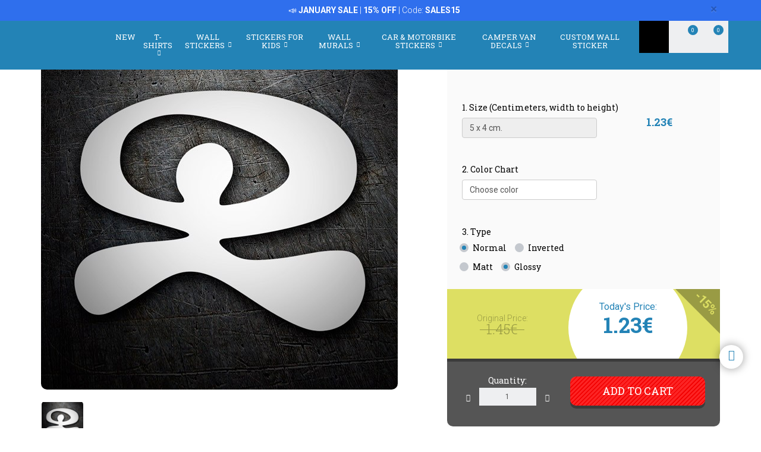

--- FILE ---
content_type: text/html; charset=UTF-8
request_url: https://www.muraldecal.com/en/stickers/product/andalusia-1056/indalo-19052
body_size: 31068
content:
<!DOCTYPE html>
<html lang="en" class="product-view">

<!-- head -->

<head>
            <title>Sticker Indalo | MuralDecal.com</title>
    <!-- <meta http-equiv="Content-Type" content="text/html; charset=iso-8859-1" /> -->
     <meta http-equiv="Content-Type" content="text/html; charset=UTF-8" />
    <meta http-equiv="X-UA-Compatible" content="IE=edge" />
    <meta name="viewport" content="width=device-width,initial-scale=1,user-scalable=no" />
    
            <link rel="alternate" hreflang="es" href="https://www.teleadhesivo.com/es/pegatinas-coches-motos/producto/andalucia-1056/indalo-19052" />
        <link rel="alternate" hreflang="en" href="https://www.muraldecal.com/en/stickers/product/andalusia-1056/indalo-19052" />
        <link rel="alternate" hreflang="fr" href="https://www.webstickersmuraux.com/fr/autocollants/produit/andalousie-1056/indalo-19052" />
        <link rel="alternate" hreflang="de" href="https://www.webwandtattoo.com/de/aufkleber/produkt/andalusien-1056/indalo-19052" />
        <link rel="alternate" hreflang="it" href="https://www.stickersmurali.com/it/adesivi/prodotto/andalusia-1056/indalo-19052" />
    

    <link rel="schema.DC" href="//purl.org/dc/elements/1.1/" />
    <link rel="shortcut icon" href="/src/img/favicon-en.png" type="image/x-icon" />
    <link rel="apple-touch-icon" href="/Apple-favicon.png" />

    <!-- Fonts -->
    <link href='https://fonts.googleapis.com/css2?family=Roboto:wght@300;400;500;700&family=Roboto+Slab:wght@300;400;500;700&display=swap' rel='stylesheet' type='text/css'>

    <!-- HTML5 Shim and Respond.js IE8 support of HTML5 elements and media queries -->
    <!-- WARNING: Respond.js doesn't work if you view the page via file:// -->
    <!--[if lt IE 9]>
    <script src="https://oss.maxcdn.com/libs/html5shiv/3.7.0/html5shiv.js"></script>
    <script src="https://oss.maxcdn.com/libs/respond.js/1.4.2/respond.min.js"></script>
    <![endif]-->

    <!-- TODO: SSL -->
    <!-- Teleadhesivo Stylesheets compiled and minified -->
    <link rel="stylesheet" href="//www.muraldecal.com/min/?g=ta_css&amp;2026012017" type="text/css" media="all"/>
    <link rel="stylesheet" href="//www.muraldecal.com/min/?g=ta_css&amp;2026012017" type="text/css" media="print"/>

    <!-- Teleadhesivo Javascript compiled and minified -->
    <script type="text/javascript" src="/libs/jquery-1.12.3.min.js"></script>
    <script type="text/javascript" src="/libs/selectize/selectize.min.js"></script>

            

<!-- modo de consentimiento versión 2 -->
<script>
    window.dataLayer = window.dataLayer || [];
    function gtag() {
        dataLayer.push(arguments);
    }
    gtag("consent", "default", {
        ad_storage: "denied",
        ad_user_data: "denied", 
        ad_personalization: "denied",
        analytics_storage: "denied",
        functionality_storage: "denied",
        personalization_storage: "denied",
        security_storage: "granted",
        wait_for_update: 2000,
    });
    gtag("set", "ads_data_redaction", true);
    gtag("set", "url_passthrough", true);
</script>


<!-- Google Tag Manager w. GTM Container ID -->
<script>(function(w,d,s,l,i){w[l]=w[l]||[];w[l].push({'gtm.start':
new Date().getTime(),event:'gtm.js'});var f=d.getElementsByTagName(s)[0],
j=d.createElement(s),dl=l!='dataLayer'?'&l='+l:'';j.async=true;j.src=
'https://www.googletagmanager.com/gtm.js?id='+i+dl;f.parentNode.insertBefore(j,f);
})(window,document,'script','dataLayer','GTM-NQS3QBJ');</script>


        
    
    <script type="text/javascript" src="//www.muraldecal.com/min/?g=ta_js&amp;2026012017"></script>

    <script type="text/javascript" src="/libs/jquery.lazy/jquery.lazy.min.js"></script>    

    
    <!-- paginator seo tags -->
    <!-- TODO: show also in subcategory, search, newest, location, favorite-index -->
        
    
    <!-- Bing Alemania -->
    

    <script src="https://www.google.com/recaptcha/api.js?render=6LcZTYMpAAAAAGEKd-OnKIwqJgEkzDsGgK5aiare"></script>

        
    <script type="application/ld+json">
        {
            "@context": "https://schema.org",
            "@type": "Organization",
            "url": "https://www.muraldecal.com",
            "logo": "https://www.muraldecal.com/src/img/logo-muraldecal-desktop.svg",
            "image": [
                "https://www.muraldecal.com/src/img/logo-muraldecal-desktop.svg"
            ],        
            "name": "TeleAdhesivo.com - Banner Imagen S.L",
            "description": "Explore unique wall decals, wall murals, T-shirts, and stickers at MuralDecal. Personalize your space today.",
            "email": "atencionalcliente@teleadhesivo.com",
            "telephone": "+34-97-422-8386",
            "address": {
                "@type": "PostalAddress",
                "streetAddress": "Pol\u00edgono Monz\u00fa, Ronda Industria, Calle Nave 13",
                "addressLocality": "Huesca",
                "addressRegion": "Arag\u00f3n",
                "postalCode": "22006",
                "addressCountry": "ES"
            },
            "vatID": "B22348015"
        }
    </script>    
    <script type="application/ld+json">
        {
            "@context": "http://schema.org",
            "@type": "WebSite",
            "name": "TeleAdhesivo.com - Banner Imagen S.L",
            "alternateName": "MuralDecal.com",
            "url": "https//www.muraldecal.com",
            "inLanguage": "en",
            "potentialAction": {
                "@type": "SearchAction",
                "target": "https//www.muraldecal.com/en/search?productName={search_term_string}",
                "query-input": "required name=search_term_string"
            }
        }    
    </script>     

    <script type="text/javascript">
        // (function(c,l,a,r,i,t,y){
        //     c[a]=c[a]||function(){(c[a].q=c[a].q||[]).push(arguments)};
        //     t=l.createElement(r);t.async=1;t.src="https://www.clarity.ms/tag/"+i;
        //     y=l.getElementsByTagName(r)[0];y.parentNode.insertBefore(t,y);
        // })(window, document, "clarity", "script", "s1ucscr5ca");       
    </script>    

<link href="/src/css/product.css" media="all" rel="stylesheet" type="text/css" />
<script type="text/javascript" src="/src/js/product/common.js"></script>
<script type="text/javascript" src="/src/js/product/product.js?v=1.0.1"></script>
<meta name="description" content="Sticker Indalo. It is a cave figure from the late Neolithic or Copper Age that can be found in the cave of Los Letreros, located in Almer&iacute;a." />
<meta property="og:title" content="Indalo - STICKERS" />
<meta property="og:type" content="product" />
<meta property="og:image" content="//www.muraldecal.com/en/img/asp052-jpg/folder/products-listado-merchant/stickers-indalo.jpg" />
<meta property="og:url" content="https://www.muraldecal.com/en/stickers/product/andalusia-1056/indalo-19052" />
<meta property="og:site_name" content="www.muraldecal.com" />
<link rel="canonical" href="https://www.muraldecal.com/en/stickers/product/andalusia-1056/indalo-19052"/>
</head>
<body class="menu-push lang-en">

<!-- Google Tag Manager -->
<noscript>
<iframe src="https://www.googletagmanager.com/ns.html?id=GTM-NQS3QBJ"
height="0" width="0" style="display:none;visibility:hidden"></iframe>
</noscript>
<!-- <script>(function (w, d, s, l, i) {
        w[l] = w[l] || [];
        w[l].push({
            'gtm.start': new Date().getTime(), event: 'gtm.js'
        });
        var f = d.getElementsByTagName(s)[0],
            j = d.createElement(s), dl = l != 'dataLayer' ? '&l=' + l : '';
        j.async = true;
        j.src =
            '//www.googletagmanager.com/gtm.js?id=' + i + dl;
        f.parentNode.insertBefore(j, f);
    })(window, document, 'script', 'dataLayer', 'GTM-5MFMHF');
</script> -->
<!-- Header -->
<!-- Header -->


<header class="main-header sticky hidden-print">

    <!-- Alerts -->
    <div class="alertsWrapper" style="display: none">
    </div>
    <!-- Strip -->
    <style>
    .ui-banner-promo {
        background-color: #2F6FED;
        color: #FFFFFF }
        .ui-banner-promo p strong {
            background-color: transparent;
            color: inherit;
            font-size: 18px; }
</style>
<div class="alert ui-banner ui-banner-promo">
    <div class="container">

        <!-- Texto desktop -->
        <p class="hidden-xs">&#128227;&#65039; <b>JANUARY SALE</b> | <b>15% OFF</b> | Code: <b>SALES15</b></p>

        <!-- Texto mobile -->
        <p class="visible-xs">&#128227;&#65039; <b>JANUARY SALE</b> | <b>15% OFF</b></p>

        <!-- Boton cierre-->
        <button type="button" class="close" data-dismiss="alert">&times;</button>

    </div>
</div>
    <div class="top-header container">

        <!-- Logo + link -->
        <a href="/" class="header-logo"></a>

        <!-- Top area right: hot links -->
        <ul class="header_hot-links">
            <li class="user-session dropdown">
                                    <a href="#" class="dropdown-toggle" role="button" data-toggle="dropdown">Your account</a>
                    <!-- Dropdown -->
                    <div class="dropdown-menu pull-right">
                        <ul>
                            <li>
                                <a href="//www.muraldecal.com/en/login">Log In</a>
                            </li>
                            <li>
                                <a href="//www.muraldecal.com/en/login">Sign In</a>
                            </li>
                        </ul>
                    </div>
                            </li>
        </ul>
        <div class="clearfix"></div>

        <!-- Middle area: logo, search input, cart -->
        <div class="search-area">
            <form id="doofinderSearchForm" class="main-search" action="//www.muraldecal.com/en/search" method="get" role="search">
                <input type="text" name="productName" id="productName" class="form-control styled-search" placeholder="Reference or Product Name">
                <input type="submit" class="search-submit" title="Search Product">
                <button type="button" class="search-submit"></button>
                <div class="clearfix"></div>
            </form>
            <ul class="search-history">
                <li>Last searchs:</li>
<!--                <li><a href="--><!--">--><!--</a></li></li>-->
                <li><a href="//www.muraldecal.com/en/wall-stickers/category/camper-van--caravan-261">Caravan</a></li></li>
<!--                <li><a href="--><!--">Fortnite</a></li>-->
                <li><a href="//www.muraldecal.com/en/wall-stickers/category/formula-1-circuits-977">F1 Circuits</a></li></li>
                <li><a href="//www.muraldecal.com/en/wall-stickers/category/star-wars-496">Star Wars</a></li></li>
                <li>...</li>
            </ul>

        </div>

        <div class="user-area">

            <!-- Favourites -->
            <a href="//www.muraldecal.com/en/my-favourites" class="user-fav">
                <span class="amount">0</span>
            </a>

            <!-- Cart -->
            <div class="header--cart" style="display: inline-block">
                <a href="//www.muraldecal.com/en/checkout-cart" class="user-cart">
                    <span class="amount">0</span>
                </a>
                            </div>
        </div>

    </div><!-- /top-header -->

    <div class="top-nav">
        <div class="container">

            <a class="toggle-menu toggle-close" id="toggle_menu">
                <span class="icon-bar"></span>
                <span class="icon-bar"></span>
                <span class="icon-bar"></span>
            </a>

            <!-- Men� navegaci�n y panel mobile -->
            <nav role="navigation" class="header-menu" id="header-menu">
                <a class="close-button toggle-close" id="toggle_menu_close">
                    <span class="icon-bar"></span>
                    <span class="icon-bar"></span>
                </a>
                <ul class="nav-menu">

                    <!-- Novedades -->
                    <li>
                        <a href="//www.muraldecal.com/en/news" class="open-menu" role="button">New</a>
                    </li>

                    <!-- Camisetas -->
                    <li class="mega-dropdown">
                        <a href="//www.muraldecal.com/en/t-shirts" class="dropdown-toggle" data-menu="camisetas">T-shirts <i class="fa fa-chevron-down" aria-hidden="true"></i></a>

                        <div class="megamenu menu-pegatinas">
                            <div class="row">
                                <div class="col-md-4">
                                    <div class="divider col-pegatinas-destacados" data-group-class="col-pegatinas-destacados"><span>Highlights</span></div>
                                    <div class="row">
                                        <div class="col-md-6">
                                            <ul>
                                                                                                                                                                                                            <li><a href="//www.muraldecal.com/en/t-shirts/category/best-selling-1297">BEST SELLING</a></li>
                                                                                                                                                                                                                <li><a href="//www.muraldecal.com/en/t-shirts/category/geek-1242">Geek</a></li>
                                                                                                                                                                                                                <li><a href="//www.muraldecal.com/en/t-shirts/category/rock-1260">Rock</a></li>
                                                                                                                                                                                                                <li><a href="//www.muraldecal.com/en/t-shirts/category/dad-1246">Dad</a></li>
                                                                                                                                                                                                                </ul>
                                                    </div>
                                                    <div class="col-md-6">
                                                        <ul>
                                                            <li class="destacado-imagen">
                                                                <a href="//www.muraldecal.com/en/t-shirts/category/mountain-1286"
                                                                   style="background:url(/contents/images/subcategory/t-shirts/mountain.jpg) no-repeat center center;background-size: cover;">
                                                                    <span>Mountain T-Shirts</span>
                                                                </a>
                                                            </li>
                                                                                                                                                </ul>
                                        </div>
                                    </div>
                                </div>

                                <div class="col-md-4 links">
                                    <div class="divider col-pegatinas" data-group-class="col-pegatinas"><span>By topics</span></div>
                                    <div class="row">
                                                                                                                                                                                                                                                            <div class="col-md-6">
                                                <ul>
                                                                                        <li><a href="//www.muraldecal.com/en/t-shirts/category/80s-and-90s-1296">80s And 90s</a></li>
                                                                                                                                                                                                                        <li><a href="//www.muraldecal.com/en/t-shirts/category/animals-1283">Animals</a></li>
                                                                                                                                                                                                                        <li><a href="//www.muraldecal.com/en/t-shirts/category/anime-1257">Anime</a></li>
                                                                                                                                                                                                                        <li><a href="//www.muraldecal.com/en/t-shirts/category/art-1271">Art</a></li>
                                                                                                                                                                                                                        <li><a href="//www.muraldecal.com/en/t-shirts/category/bachelor--bachelorette-1337">Bachelor & Bachelorette</a></li>
                                                                                                                                                                                                                        <li><a href="//www.muraldecal.com/en/t-shirts/category/basketball-1266">Basketball</a></li>
                                                                                                                                                                                                                        <li><a href="//www.muraldecal.com/en/t-shirts/category/beer-1247">Beer</a></li>
                                                                                                                                                                                                                        <li><a href="//www.muraldecal.com/en/t-shirts/category/bicycle-1268">Bicycle</a></li>
                                                                                                                                                                                                                        <li><a href="//www.muraldecal.com/en/t-shirts/category/birthday-1244">Birthday</a></li>
                                                                                                                                                                                                                        <li><a href="//www.muraldecal.com/en/t-shirts/category/brainrot-1340">Brainrot</a></li>
                                                                                                                                                                                                                        <li><a href="//www.muraldecal.com/en/t-shirts/category/cars-1240">Cars</a></li>
                                                                                                                                                                                                                        <li><a href="//www.muraldecal.com/en/t-shirts/category/chess-1269">Chess</a></li>
                                                                                                                                                                                                                        <li><a href="//www.muraldecal.com/en/t-shirts/category/coffee-1280">Coffee</a></li>
                                                                                                                                                                                                                        <li><a href="//www.muraldecal.com/en/t-shirts/category/culture-1270">Culture</a></li>
                                                                                                                                                                                                                        <li><a href="//www.muraldecal.com/en/t-shirts/category/custom-t-shirts-1326">Custom T-shirts</a></li>
                                                                                                                                                                                                                        <li><a href="//www.muraldecal.com/en/t-shirts/category/family-1338">Family</a></li>
                                                                                                                                                                                                                        <li><a href="//www.muraldecal.com/en/t-shirts/category/food-1277">Food</a></li>
                                                                                                                                                                                                                        <li><a href="//www.muraldecal.com/en/t-shirts/category/gamer-1252">Gamer</a></li>
                                                                                                                                                                                                                        <li><a href="//www.muraldecal.com/en/t-shirts/category/gods-1329">Gods</a></li>
                                                                                                                                        </ul>
                                                </div>
                                                                                                                                                                                <div class="col-md-6">
                                                <ul>
                                                                                        <li><a href="//www.muraldecal.com/en/t-shirts/category/halloween-1264">Halloween</a></li>
                                                                                                                                                                                                                        <li><a href="//www.muraldecal.com/en/t-shirts/category/hunting-1336">Hunting</a></li>
                                                                                                                                                                                                                        <li><a href="//www.muraldecal.com/en/t-shirts/category/jobs-1287">Jobs</a></li>
                                                                                                                                                                                                                        <li><a href="//www.muraldecal.com/en/t-shirts/category/latin-1328">Latin</a></li>
                                                                                                                                                                                                                        <li><a href="//www.muraldecal.com/en/t-shirts/category/mom-1307">Mom</a></li>
                                                                                                                                                                                                                        <li><a href="//www.muraldecal.com/en/t-shirts/category/motorcycle-1243">Motorcycle</a></li>
                                                                                                                                                                                                                        <li><a href="//www.muraldecal.com/en/t-shirts/category/nature-1298">Nature</a></li>
                                                                                                                                                                                                                        <li><a href="//www.muraldecal.com/en/t-shirts/category/patents-1330">Patents</a></li>
                                                                                                                                                                                                                        <li><a href="//www.muraldecal.com/en/t-shirts/category/poker-1327">Poker</a></li>
                                                                                                                                                                                                                        <li><a href="//www.muraldecal.com/en/t-shirts/category/politics-1281">Politics</a></li>
                                                                                                                                                                                                                        <li><a href="//www.muraldecal.com/en/t-shirts/category/religion-1282">Religion</a></li>
                                                                                                                                                                                                                        <li><a href="//www.muraldecal.com/en/t-shirts/category/retirement-1248">Retirement</a></li>
                                                                                                                                                                                                                        <li><a href="//www.muraldecal.com/en/t-shirts/category/science-1272">Science</a></li>
                                                                                                                                                                                                                        <li><a href="//www.muraldecal.com/en/t-shirts/category/spain-1300">Spain</a></li>
                                                                                                                                                                                                                        <li><a href="//www.muraldecal.com/en/t-shirts/category/teacher-1249">Teacher</a></li>
                                                                                                                                                                                                                        <li><a href="//www.muraldecal.com/en/t-shirts/category/travel-1339">Travel</a></li>
                                                                                                                                                                                                                        <li><a href="//www.muraldecal.com/en/t-shirts/category/vikings-1294">Vikings</a></li>
                                                                                                                                                                                                                        <li><a href="//www.muraldecal.com/en/t-shirts/category/whisky-1279">Whisky</a></li>
                                                                                                                                        </ul>
                                                </div>
                                                                                                                        </div>
                                </div>
                            </div>

                            <div class="row view-all">
                                <div class="col-xs-12">
                                    <a href="//www.muraldecal.com/en/t-shirts">View all ></a>
                                </div>
                            </div>
                        </div>
                    </li>                    

                    <!-- Vinilos decorativos -->
                    <li class="mega-dropdown">
                        <a href="//www.muraldecal.com/en/wall-stickers" class="dropdown-toggle" data-menu="vinilos-decorativos">Wall Stickers <i class="fa fa-chevron-down" aria-hidden="true"></i></a>

                        <div class="megamenu menu-vinilos-decorativos">
                            <div class="row">
                                <div class="col-md-4">
                                    <div class="divider col-decorativos-destacados" data-group-class="col-decorativos-destacados"><span>Highlights</span></div>
                                    <div class="row">
                                        <div class="col-md-6">
                                            <ul>
                                                                                                                                                                                                            <li><a href="//www.muraldecal.com/en/wall-stickers/category/best-selling-323">BEST-SELLING</a></li>
                                                                                                                                                                                                                <li><a href="//www.muraldecal.com/en/wall-stickers/category/mandalas-934">Mandalas</a></li>
                                                                                                                                                                                                                <li><a href="//www.muraldecal.com/en/wall-stickers/category/movies--tv-298">Movies & TV</a></li>
                                                                                                                                                                                                                <li><a href="//www.muraldecal.com/en/wall-stickers/category/english-quotes-426">English quotes</a></li>
                                                                                                                                                                                                                <li><a href="//www.muraldecal.com/en/wall-stickers/category/gamer-377">Gamer</a></li>
                                                                                                                                                                                                                <li><a href="//www.muraldecal.com/en/wall-stickers/category/star-wars-496">Star Wars</a></li>
                                                                                                                                                                                                                <li><a href="//www.muraldecal.com/en/wall-stickers/category/world-map-472">World Map</a></li>
                                                                                                                                                                                                                <li><a href="//www.muraldecal.com/en/wall-stickers/category/christmas-370">Christmas</a></li>
                                                                                                                                                                                                                    </ul>
                                                        </div>
                                                        <div class="col-md-6">
                                                            <ul>
                                                                <li class="destacado-imagen">
                                                                    <a href="//www.muraldecal.com/en/wall-stickers/category/pop-art-955"
                                                                       style="background:url(/contents/images/subcategory/wall-stickers/pop-art.jpg) no-repeat center center;background-size: cover;">
                                                                        <span>Pop Art Wall Stickers: A Touch of Rebellion and Colour</span>
                                                                    </a>
                                                                </li>
                                                                                                                                                </ul>
                                        </div>
                                    </div>
                                </div>

                                <div class="col-md-4 links">
                                    <div class="divider col-vinilos-decorativos" data-group-class="col-vinilos-decorativos"><span>By topics</span></div>
                                    <div class="row">
                                                                                                                                                                                                                                                        <div class="col-md-6">
                                                <ul>
                                                                                                <li><a href="//www.muraldecal.com/en/wall-stickers/category/3d-window-400">3D Window</a></li>
                                                                                                                                                                                                                                <li><a href="//www.muraldecal.com/en/wall-stickers/category/animals-246">Animals</a></li>
                                                                                                                                                                                                                                <li><a href="//www.muraldecal.com/en/wall-stickers/category/banksy-481">Banksy</a></li>
                                                                                                                                                                                                                                <li><a href="//www.muraldecal.com/en/wall-stickers/category/border-xxl-1000">Border XXL</a></li>
                                                                                                                                                                                                                                <li><a href="//www.muraldecal.com/en/wall-stickers/category/buddha--zen-434">Buddha & Zen</a></li>
                                                                                                                                                                                                                                <li><a href="//www.muraldecal.com/en/wall-stickers/category/cars--motorcycles-310">Cars & Motorcycles</a></li>
                                                                                                                                                                                                                                <li><a href="//www.muraldecal.com/en/wall-stickers/category/cities-378">Cities</a></li>
                                                                                                                                                                                                                                <li><a href="//www.muraldecal.com/en/wall-stickers/category/floral-247">Floral</a></li>
                                                                                                                                                                                                                                <li><a href="//www.muraldecal.com/en/wall-stickers/category/hole-in-the-wall-886">Hole in the Wall</a></li>
                                                                                                                                                                                                                                <li><a href="//www.muraldecal.com/en/wall-stickers/category/kitchen-borders-869">Kitchen Borders</a></li>
                                                                                                                                        </ul>
                                            </div>
                                                                                                                                                                            <div class="col-md-6">
                                                <ul>
                                                                                                <li><a href="//www.muraldecal.com/en/wall-stickers/category/landscapes-514">Landscapes</a></li>
                                                                                                                                                                                                                                <li><a href="//www.muraldecal.com/en/wall-stickers/category/new-york-423">New York</a></li>
                                                                                                                                                                                                                                <li><a href="//www.muraldecal.com/en/wall-stickers/category/quotes-kitchen-1025">Quotes Kitchen</a></li>
                                                                                                                                                                                                                                <li><a href="//www.muraldecal.com/en/wall-stickers/category/rock-1100">Rock</a></li>
                                                                                                                                                                                                                                <li><a href="//www.muraldecal.com/en/wall-stickers/category/sale-stickers-956">Sale Stickers</a></li>
                                                                                                                                                                                                                                <li><a href="//www.muraldecal.com/en/wall-stickers/category/self-adhesive-border-284">Self Adhesive Border</a></li>
                                                                                                                                                                                                                                <li><a href="//www.muraldecal.com/en/wall-stickers/category/sports-359">Sports</a></li>
                                                                                                                                                                                                                                <li><a href="//www.muraldecal.com/en/wall-stickers/category/tiles-515">Tiles</a></li>
                                                                                                                                                                                                                                <li><a href="//www.muraldecal.com/en/wall-stickers/category/trees-395">Trees</a></li>
                                                                                                                                                                                                                                <li><a href="//www.muraldecal.com/en/wall-stickers/category/vintage-retro-381">Vintage Retro</a></li>
                                                                                                                                        </ul>
                                            </div>
                                                                                                                        </div>
                                </div>

                                <div class="col-md-4">
                                    <div class="divider col-vinilos-decorativos-location" data-group-class="col-vinilos-decorativos-location"><span>By location</span></div>
                                    <div class="row">
                                                                                                                                                                                                                                                        <div class="col-md-6">
                                                <ul>
                                                                                                <li><a href="//www.muraldecal.com/en/wall-stickers/category/bathroom-door-876">Bathroom Door</a></li>
                                                                                                                                                                                                                                <li><a href="//www.muraldecal.com/en/wall-stickers/category/beauty-hair-salon-512">Beauty Hair Salon</a></li>
                                                                                                                                                                                                                                <li><a href="//www.muraldecal.com/en/wall-stickers/category/bed-headboards-484">Bed headboards</a></li>
                                                                                                                                                                                                                                <li><a href="//www.muraldecal.com/en/wall-stickers/category/bedroom-820">Bedroom</a></li>
                                                                                                                                                                                                                                <li><a href="//www.muraldecal.com/en/wall-stickers/category/doors-362">Doors</a></li>
                                                                                                                                                                                                                                <li><a href="//www.muraldecal.com/en/wall-stickers/category/entrance--hallway-822">Entrance & Hallway</a></li>
                                                                                                                                                                                                                                <li><a href="//www.muraldecal.com/en/wall-stickers/category/hotel-827">Hotel</a></li>
                                                                                                                                                                                                                                <li><a href="//www.muraldecal.com/en/wall-stickers/category/kids-bedroom-821">Kids bedroom</a></li>
                                                                                                                                                                                                                                <li><a href="//www.muraldecal.com/en/wall-stickers/category/kitchen-351">Kitchen</a></li>
                                                                                                                                        </ul>
                                            </div>
                                                                                                                                                                            <div class="col-md-6">
                                                <ul>
                                                                                                <li><a href="//www.muraldecal.com/en/wall-stickers/category/living-room-818">Living room</a></li>
                                                                                                                                                                                                                                <li><a href="//www.muraldecal.com/en/wall-stickers/category/nursery-829">Nursery</a></li>
                                                                                                                                                                                                                                <li><a href="//www.muraldecal.com/en/wall-stickers/category/office-823">Office</a></li>
                                                                                                                                                                                                                                <li><a href="//www.muraldecal.com/en/wall-stickers/category/pub-825">Pub</a></li>
                                                                                                                                                                                                                                <li><a href="//www.muraldecal.com/en/wall-stickers/category/restaurant-826">Restaurant</a></li>
                                                                                                                                                                                                                                <li><a href="//www.muraldecal.com/en/wall-stickers/category/school-828">School</a></li>
                                                                                                                                                                                                                                <li><a href="//www.muraldecal.com/en/wall-stickers/category/shop-window-830">Shop window</a></li>
                                                                                                                                                                                                                                <li><a href="//www.muraldecal.com/en/wall-stickers/category/teens-bedroom-819">Teens bedroom</a></li>
                                                                                                                                                                                                                                <li><a href="//www.muraldecal.com/en/wall-stickers/category/wc--bathroom-339">WC & Bathroom</a></li>
                                                                                                                                        </ul>
                                            </div>
                                                                                                                        </div>
                                </div>
                            </div>

                            <div class="row view-all">
                                <div class="col-xs-12">
                                    <a href="//www.muraldecal.com/en/wall-stickers">View all ></a>
                                </div>
                            </div>
                        </div>
                    </li>

                    <!-- Vinilos infantiles -->
                    <li class="mega-dropdown">
                        <a href="//www.muraldecal.com/en/wall-stickers-for-kids" class="dropdown-toggle" data-menu="vinilos-infantiles">Stickers for Kids <i class="fa fa-chevron-down" aria-hidden="true"></i></a>

                        <div class="megamenu menu-vinilos-infantiles">
                            <div class="row">
                                <div class="col-md-4">
                                    <div class="divider col-infantiles-destacados" data-group-class="col-infantiles-destacados"><span>Highlights</span></div>
                                    <div class="row">
                                        <div class="col-md-6">
                                            <ul>
                                                                                                                                                                                                            <li><a href="//www.muraldecal.com/en/wall-stickers-for-kids/category/best-selling-324">BEST-SELLING</a></li>
                                                                                                                                                                                                                <li><a href="//www.muraldecal.com/en/wall-stickers-for-kids/category/kid-344">kid</a></li>
                                                                                                                                                                                                                <li><a href="//www.muraldecal.com/en/wall-stickers-for-kids/category/kids-worldmaps-935">Kids Worldmaps</a></li>
                                                                                                                                                                                                                <li><a href="//www.muraldecal.com/en/wall-stickers-for-kids/category/paw-patrol-506">Paw Patrol</a></li>
                                                                                                                                                                                                                <li><a href="//www.muraldecal.com/en/wall-stickers-for-kids/category/disney-407">Disney</a></li>
                                                                                                                                                                                                                <li><a href="//www.muraldecal.com/en/wall-stickers-for-kids/category/from-5-to-14-years-old-356">From 5 to 14 years old</a></li>
                                                                                                                                                                                                                </ul>
                                                    </div>
                                                    <div class="col-md-6">
                                                        <ul>
                                                            <li class="destacado-imagen">
                                                                <a href="//www.muraldecal.com/en/wall-stickers-for-kids/category/nursery-stickers-290"
                                                                   style="background:url(/contents/images/subcategory/wall-stickers-for-kids/nursery-stickers.jpg) no-repeat center center;background-size: cover;">
                                                                    <span>Baby Wall Stickers for Nursery</span>
                                                                </a>
                                                            </li>
                                                                                                                                                </ul>
                                        </div>
                                    </div>
                                </div>

                                <div class="col-md-4 links">
                                    <div class="divider col-vinilos-infantiles" data-group-class="col-vinilos-infantiles"><span>By topics</span></div>
                                    <div class="row">
                                                                                                                                                                                                                                                            <div class="col-md-6">
                                                <ul>
                                                                                        <li><a href="//www.muraldecal.com/en/wall-stickers-for-kids/category/animals-585">Animals</a></li>
                                                                                                                                                                                                                        <li><a href="//www.muraldecal.com/en/wall-stickers-for-kids/category/avengers-1038">Avengers</a></li>
                                                                                                                                                                                                                        <li><a href="//www.muraldecal.com/en/wall-stickers-for-kids/category/dinosaurs-588">Dinosaurs</a></li>
                                                                                                                                                                                                                        <li><a href="//www.muraldecal.com/en/wall-stickers-for-kids/category/dragon-ball-1048">Dragon Ball</a></li>
                                                                                                                                                                                                                        <li><a href="//www.muraldecal.com/en/wall-stickers-for-kids/category/fairies-and-tales-349">Fairies and Tales</a></li>
                                                                                                                                                                                                                        <li><a href="//www.muraldecal.com/en/wall-stickers-for-kids/category/height-charts-348">Height Charts</a></li>
                                                                                                                                                                                                                        <li><a href="//www.muraldecal.com/en/wall-stickers-for-kids/category/kid-401">kid</a></li>
                                                                                                                                                                                                                        <li><a href="//www.muraldecal.com/en/wall-stickers-for-kids/category/lego-597">Lego</a></li>
                                                                                                                                                                                                                        <li><a href="//www.muraldecal.com/en/wall-stickers-for-kids/category/name-stickers-487">Name stickers</a></li>
                                                                                                                                        </ul>
                                                </div>
                                                                                                                                                                                <div class="col-md-6">
                                                <ul>
                                                                                        <li><a href="//www.muraldecal.com/en/wall-stickers-for-kids/category/naruto-1049">Naruto</a></li>
                                                                                                                                                                                                                        <li><a href="//www.muraldecal.com/en/wall-stickers-for-kids/category/nursery-wall-borders-372">Nursery Wall Borders</a></li>
                                                                                                                                                                                                                        <li><a href="//www.muraldecal.com/en/wall-stickers-for-kids/category/pirates-435">Pirates</a></li>
                                                                                                                                                                                                                        <li><a href="//www.muraldecal.com/en/wall-stickers-for-kids/category/pokemon-1047">Pokémon</a></li>
                                                                                                                                                                                                                        <li><a href="//www.muraldecal.com/en/wall-stickers-for-kids/category/seabed-498">Seabed</a></li>
                                                                                                                                                                                                                        <li><a href="//www.muraldecal.com/en/wall-stickers-for-kids/category/spatial-461">Spatial</a></li>
                                                                                                                                                                                                                        <li><a href="//www.muraldecal.com/en/wall-stickers-for-kids/category/super-mario-bros-1032">Super Mario Bros</a></li>
                                                                                                                                                                                                                        <li><a href="//www.muraldecal.com/en/wall-stickers-for-kids/category/superheroes-485">Superheroes</a></li>
                                                                                                                                                                                                                        <li><a href="//www.muraldecal.com/en/wall-stickers-for-kids/category/transportation-353">Transportation</a></li>
                                                                                                                                        </ul>
                                                </div>
                                                                                                                        </div>
                                </div>

                                <div class="col-md-4">
                                    <div class="divider col-vinilos-infantiles-location" data-group-class="col-vinilos-infantiles-location"><span>By location</span></div>
                                    <div class="row">
                                                                                                                                                                                                                                                            <div class="col-md-6">
                                                <ul>
                                                                                        <li><a href="//www.muraldecal.com/en/wall-stickers-for-kids/category/kids-bedroom-833">Kids bedroom</a></li>
                                                                                                                                        </ul>
                                                </div>
                                                                                                                                                                                <div class="col-md-6">
                                                <ul>
                                                                                        <li><a href="//www.muraldecal.com/en/wall-stickers-for-kids/category/school-834">School</a></li>
                                                                                                                                        </ul>
                                                </div>
                                                                                                                        </div>
                                </div>
                            </div>

                            <div class="row view-all">
                                <div class="col-xs-12">
                                    <a href="//www.muraldecal.com/en/wall-stickers-for-kids">View all ></a>
                                </div>
                            </div>
                        </div>
                    </li>

                    <!-- Fotomurales -->
                    <li class="mega-dropdown">
                        <a href="//www.muraldecal.com/en/wall-murals" class="dropdown-toggle" data-menu="fotomurales">Wall Murals <i class="fa fa-chevron-down" aria-hidden="true"></i></a>

                        <div class="megamenu menu-fotomurales">
                            <div class="row">
                                <div class="col-md-4">
                                    <div class="divider col-fotomurales-destacados" data-group-class="col-fotomurales-destacados"><span>Highlights</span></div>
                                    <div class="row">
                                        <div class="col-md-6">
                                            <ul>
                                                                                                                                                                                                            <li><a href="//www.muraldecal.com/en/wall-murals/category/best-sellers-376">Best Sellers</a></li>
                                                                                                                                                                                                                <li><a href="//www.muraldecal.com/en/wall-murals/category/new-york-314">New York</a></li>
                                                                                                                                                                                                                <li><a href="//www.muraldecal.com/en/wall-murals/category/world-map-293">World Map</a></li>
                                                                                                                                                                                                                <li><a href="//www.muraldecal.com/en/wall-murals/category/beaches-302">Beaches</a></li>
                                                                                                                                                                                                                <li><a href="//www.muraldecal.com/en/wall-murals/category/bricks-527">Bricks</a></li>
                                                                                                                                                                                                                </ul>
                                                    </div>
                                                    <div class="col-md-6">
                                                        <ul>
                                                            <li class="destacado-imagen">
                                                                <a href="//www.muraldecal.com/en/wall-murals/category/trompe-oeil-329"
                                                                   style="background:url(/contents/images/subcategory/wall-murals/trompe-oeil.jpg) no-repeat center center;background-size: cover;">
                                                                    <span>3D Trompe Oeil Wall Murals</span>
                                                                </a>
                                                            </li>
                                                                                                                                                </ul>
                                        </div>
                                    </div>
                                </div>

                                <div class="col-md-4 links">
                                    <div class="divider col-fotomurales" data-group-class="col-fotomurales"><span>By topics</span></div>
                                    <div class="row">
                                                                                                                                                                                                                                                            <div class="col-md-6">
                                                <ul>
                                                                                        <li><a href="//www.muraldecal.com/en/wall-murals/category/collages-404">Collages</a></li>
                                                                                                                                                                                                                        <li><a href="//www.muraldecal.com/en/wall-murals/category/coworking-spaces-1352">Coworking Spaces</a></li>
                                                                                                                                                                                                                        <li><a href="//www.muraldecal.com/en/wall-murals/category/fantasy-and-magic-620">Fantasy and Magic</a></li>
                                                                                                                                                                                                                        <li><a href="//www.muraldecal.com/en/wall-murals/category/landmarks-287">Landmarks</a></li>
                                                                                                                                                                                                                        <li><a href="//www.muraldecal.com/en/wall-murals/category/landscapes--nature-303">Landscapes & Nature</a></li>
                                                                                                                                                                                                                        <li><a href="//www.muraldecal.com/en/wall-murals/category/motor-296">Motor</a></li>
                                                                                                                                        </ul>
                                                </div>
                                                                                                                                                                                <div class="col-md-6">
                                                <ul>
                                                                                        <li><a href="//www.muraldecal.com/en/wall-murals/category/space-1018">Space</a></li>
                                                                                                                                                                                                                        <li><a href="//www.muraldecal.com/en/wall-murals/category/sports-295">Sports</a></li>
                                                                                                                                                                                                                        <li><a href="//www.muraldecal.com/en/wall-murals/category/textures-309">Textures</a></li>
                                                                                                                                                                                                                        <li><a href="//www.muraldecal.com/en/wall-murals/category/trees-plants-and-flowers-611">Trees, Plants and Flowers</a></li>
                                                                                                                                                                                                                        <li><a href="//www.muraldecal.com/en/wall-murals/category/underwater-300">Underwater</a></li>
                                                                                                                                                                                                                        <li><a href="//www.muraldecal.com/en/wall-murals/category/various-297">Various</a></li>
                                                                                                                                        </ul>
                                                </div>
                                                                                                                        </div>
                                </div>

                                <div class="col-md-4">
                                    <div class="divider col-fotomurales-location" data-group-class="col-fotomurales-location"><span>By location</span></div>
                                    <div class="row">
                                                                                                                                                                                                                                                            <div class="col-md-6">
                                                <ul>
                                                                                        <li><a href="//www.muraldecal.com/en/wall-murals/category/barbershops-1361">Barbershops</a></li>
                                                                                                                                                                                                                        <li><a href="//www.muraldecal.com/en/wall-murals/category/bars--cafes-843">Bars & Cafés</a></li>
                                                                                                                                                                                                                        <li><a href="//www.muraldecal.com/en/wall-murals/category/bathroom-839">Bathroom</a></li>
                                                                                                                                                                                                                        <li><a href="//www.muraldecal.com/en/wall-murals/category/bedroom-838">Bedroom</a></li>
                                                                                                                                                                                                                        <li><a href="//www.muraldecal.com/en/wall-murals/category/campervan-interiors-1356">Campervan Interiors</a></li>
                                                                                                                                                                                                                        <li><a href="//www.muraldecal.com/en/wall-murals/category/dining-room-1349">Dining Room</a></li>
                                                                                                                                                                                                                        <li><a href="//www.muraldecal.com/en/wall-murals/category/doors-846">Doors</a></li>
                                                                                                                                                                                                                        <li><a href="//www.muraldecal.com/en/wall-murals/category/entrance--hallway-840">Entrance & Hallway</a></li>
                                                                                                                                                                                                                        <li><a href="//www.muraldecal.com/en/wall-murals/category/event-decor-1355">Event Décor</a></li>
                                                                                                                                                                                                                        <li><a href="//www.muraldecal.com/en/wall-murals/category/food-trucks-1357">Food Trucks</a></li>
                                                                                                                                                                                                                        <li><a href="//www.muraldecal.com/en/wall-murals/category/gaming-area-1358">Gaming Area</a></li>
                                                                                                                                                                                                                        <li><a href="//www.muraldecal.com/en/wall-murals/category/gym--fitness-1359">Gym & Fitness</a></li>
                                                                                                                                                                                                                        <li><a href="//www.muraldecal.com/en/wall-murals/category/hair-salons--beauty-1353">Hair Salons & Beauty</a></li>
                                                                                                                                                                                                                        <li><a href="//www.muraldecal.com/en/wall-murals/category/hotels--hostels-845">Hotels & Hostels</a></li>
                                                                                                                                                                                                                        <li><a href="//www.muraldecal.com/en/wall-murals/category/kids-bedroom-307">Kids bedroom</a></li>
                                                                                                                                                                                                                        <li><a href="//www.muraldecal.com/en/wall-murals/category/kitchen-835">Kitchen</a></li>
                                                                                                                                        </ul>
                                                </div>
                                                                                                                                                                                <div class="col-md-6">
                                                <ul>
                                                                                        <li><a href="//www.muraldecal.com/en/wall-murals/category/laundry-room-1350">Laundry Room</a></li>
                                                                                                                                                                                                                        <li><a href="//www.muraldecal.com/en/wall-murals/category/living-room-836">Living Room</a></li>
                                                                                                                                                                                                                        <li><a href="//www.muraldecal.com/en/wall-murals/category/music-studio-1360">Music Studio</a></li>
                                                                                                                                                                                                                        <li><a href="//www.muraldecal.com/en/wall-murals/category/nightclubs--pubs-842">Nightclubs & Pubs</a></li>
                                                                                                                                                                                                                        <li><a href="//www.muraldecal.com/en/wall-murals/category/nursery-848">Nursery</a></li>
                                                                                                                                                                                                                        <li><a href="//www.muraldecal.com/en/wall-murals/category/office--desk-841">Office & Desk</a></li>
                                                                                                                                                                                                                        <li><a href="//www.muraldecal.com/en/wall-murals/category/paediatric-hospital-1354">Paediatric Hospital</a></li>
                                                                                                                                                                                                                        <li><a href="//www.muraldecal.com/en/wall-murals/category/painting--art-studio-857">Painting & Art Studio</a></li>
                                                                                                                                                                                                                        <li><a href="//www.muraldecal.com/en/wall-murals/category/restaurant-844">Restaurant</a></li>
                                                                                                                                                                                                                        <li><a href="//www.muraldecal.com/en/wall-murals/category/school-847">School</a></li>
                                                                                                                                                                                                                        <li><a href="//www.muraldecal.com/en/wall-murals/category/shop-window-849">Shop window</a></li>
                                                                                                                                                                                                                        <li><a href="//www.muraldecal.com/en/wall-murals/category/shops--retail-1351">Shops & Retail</a></li>
                                                                                                                                                                                                                        <li><a href="//www.muraldecal.com/en/wall-murals/category/spa--wellness-431">Spa & Wellness</a></li>
                                                                                                                                                                                                                        <li><a href="//www.muraldecal.com/en/wall-murals/category/splashbacks-999">Splashbacks</a></li>
                                                                                                                                                                                                                        <li><a href="//www.muraldecal.com/en/wall-murals/category/teen-room-837">Teen Room</a></li>
                                                                                                                                        </ul>
                                                </div>
                                                                                                                        </div>
                                </div>
                            </div>

                            <div class="row view-all">
                                <div class="col-xs-12">
                                    <a href="//www.muraldecal.com/en/wall-murals">View all ></a>
                                </div>
                            </div>
                        </div>
                    </li>

                    <!-- Pegatinas -->
                    <li class="mega-dropdown">
                        <a href="//www.muraldecal.com/en/stickers" class="dropdown-toggle" data-menu="pegatinas">Car &amp; Motorbike Stickers <i class="fa fa-chevron-down" aria-hidden="true"></i></a>

                        <div class="megamenu menu-pegatinas">
                            <div class="row">
                                <div class="col-md-4">
                                    <div class="divider col-pegatinas-destacados" data-group-class="col-pegatinas-destacados"><span>Highlights</span></div>
                                    <div class="row">
                                        <div class="col-md-6">
                                            <ul>
                                                                                                                                                                                                            <li><a href="//www.muraldecal.com/en/stickers/category/best-selling-975">BEST-SELLING</a></li>
                                                                                                                                                                                                                <li><a href="//www.muraldecal.com/en/stickers/category/dogs-267">Dogs</a></li>
                                                                                                                                                                                                                <li><a href="//www.muraldecal.com/en/stickers/category/4x4-509">4x4</a></li>
                                                                                                                                                                                                                <li><a href="//www.muraldecal.com/en/stickers/category/motorbike-stickers-416">Motorbike stickers</a></li>
                                                                                                                                                                                                                </ul>
                                                    </div>
                                                    <div class="col-md-6">
                                                        <ul>
                                                            <li class="destacado-imagen">
                                                                <a href="//www.muraldecal.com/en/stickers/category/family-car-stickers-501"
                                                                   style="background:url(/contents/images/subcategory/stickers/family-car-stickers.jpg) no-repeat center center;background-size: cover;">
                                                                    <span>Family Car Stickers</span>
                                                                </a>
                                                            </li>
                                                                                                                                                </ul>
                                        </div>
                                    </div>
                                </div>

                                <div class="col-md-4 links">
                                    <div class="divider col-pegatinas" data-group-class="col-pegatinas"><span>By topics</span></div>
                                    <div class="row">
                                                                                                                                                                                                                                                            <div class="col-md-6">
                                                <ul>
                                                                                        <li><a href="//www.muraldecal.com/en/stickers/category/arcade-715">Arcade</a></li>
                                                                                                                                                                                                                        <li><a href="//www.muraldecal.com/en/stickers/category/baby-on-board-981">Baby on Board</a></li>
                                                                                                                                                                                                                        <li><a href="//www.muraldecal.com/en/stickers/category/bmw-627">BMW</a></li>
                                                                                                                                                                                                                        <li><a href="//www.muraldecal.com/en/stickers/category/brainrot-1344">Brainrot</a></li>
                                                                                                                                                                                                                        <li><a href="//www.muraldecal.com/en/stickers/category/classic-cars-1341">Classic Cars</a></li>
                                                                                                                                                                                                                        <li><a href="//www.muraldecal.com/en/stickers/category/cool-stickers-38">Cool Stickers</a></li>
                                                                                                                                                                                                                        <li><a href="//www.muraldecal.com/en/stickers/category/dragon-ball-1345">Dragon Ball</a></li>
                                                                                                                                                                                                                        <li><a href="//www.muraldecal.com/en/stickers/category/family-stickers-657">Family Stickers</a></li>
                                                                                                                                                                                                                        <li><a href="//www.muraldecal.com/en/stickers/category/ferrari-641">Ferrari</a></li>
                                                                                                                                                                                                                        <li><a href="//www.muraldecal.com/en/stickers/category/flag-and-name-523">Flag and Name</a></li>
                                                                                                                                                                                                                        <li><a href="//www.muraldecal.com/en/stickers/category/flags--shields---uk-675">Flags & Shields - UK</a></li>
                                                                                                                                                                                                                        <li><a href="//www.muraldecal.com/en/stickers/category/football-687">Football</a></li>
                                                                                                                                                                                                                        <li><a href="//www.muraldecal.com/en/stickers/category/fox-668">Fox</a></li>
                                                                                                                                                                                                                        <li><a href="//www.muraldecal.com/en/stickers/category/marlboro-1039">Marlboro</a></li>
                                                                                                                                                                                                                        <li><a href="//www.muraldecal.com/en/stickers/category/motogp-numbers-1342">MotoGP Numbers</a></li>
                                                                                                                                                                                                                        <li><a href="//www.muraldecal.com/en/stickers/category/movies-and-tv-shows-948">Movies and TV Shows</a></li>
                                                                                                                                        </ul>
                                                </div>
                                                                                                                                                                                <div class="col-md-6">
                                                <ul>
                                                                                        <li><a href="//www.muraldecal.com/en/stickers/category/naruto-1346">Naruto</a></li>
                                                                                                                                                                                                                        <li><a href="//www.muraldecal.com/en/stickers/category/numbers-184">Numbers</a></li>
                                                                                                                                                                                                                        <li><a href="//www.muraldecal.com/en/stickers/category/pokemon-1068">Pokemon</a></li>
                                                                                                                                                                                                                        <li><a href="//www.muraldecal.com/en/stickers/category/rally-415">Rally</a></li>
                                                                                                                                                                                                                        <li><a href="//www.muraldecal.com/en/stickers/category/rock-bands-418">Rock Bands</a></li>
                                                                                                                                                                                                                        <li><a href="//www.muraldecal.com/en/stickers/category/side-stripes-649">Side Stripes</a></li>
                                                                                                                                                                                                                        <li><a href="//www.muraldecal.com/en/stickers/category/skateboard-798">Skateboard</a></li>
                                                                                                                                                                                                                        <li><a href="//www.muraldecal.com/en/stickers/category/skulls-and-bad-boys-134">Skulls and Bad Boys</a></li>
                                                                                                                                                                                                                        <li><a href="//www.muraldecal.com/en/stickers/category/sports-516">Sports</a></li>
                                                                                                                                                                                                                        <li><a href="//www.muraldecal.com/en/stickers/category/subaru-640">Subaru</a></li>
                                                                                                                                                                                                                        <li><a href="//www.muraldecal.com/en/stickers/category/surf-skate-snow-210">Surf Skate Snow</a></li>
                                                                                                                                                                                                                        <li><a href="//www.muraldecal.com/en/stickers/category/tuning--jdm-124">Tuning & JDM</a></li>
                                                                                                                                                                                                                        <li><a href="//www.muraldecal.com/en/stickers/category/tuning-car-643">Tuning Car</a></li>
                                                                                                                                                                                                                        <li><a href="//www.muraldecal.com/en/stickers/category/vespa-1043">Vespa</a></li>
                                                                                                                                                                                                                        <li><a href="//www.muraldecal.com/en/stickers/category/vinyl-film-sheets-95">Vinyl Film Sheets</a></li>
                                                                                                                                        </ul>
                                                </div>
                                                                                                                        </div>
                                </div>

                                <div class="col-md-4">
                                    <div class="divider col-pegatinas-location" data-group-class="col-pegatinas-location"><span>By location</span></div>
                                    <div class="row">
                                                                                                                                                                                                                                                            <div class="col-md-6">
                                                <ul>
                                                                                        <li><a href="//www.muraldecal.com/en/stickers/category/bike-mtb-stickers-479">Bike MTB Stickers</a></li>
                                                                                                                                                                                                                        <li><a href="//www.muraldecal.com/en/stickers/category/car-851">Car</a></li>
                                                                                                                                                                                                                        <li><a href="//www.muraldecal.com/en/stickers/category/motorbike-852">Motorbike</a></li>
                                                                                                                                        </ul>
                                                </div>
                                                                                                                                                                                <div class="col-md-6">
                                                <ul>
                                                                                        <li><a href="//www.muraldecal.com/en/stickers/category/truck-1202">Truck</a></li>
                                                                                                                                                                                                                        <li><a href="//www.muraldecal.com/en/stickers/category/wheel-stripes-180">Wheel Stripes</a></li>
                                                                                                                                        </ul>
                                                </div>
                                                                                                                        </div>
                                </div>
                            </div>

                            <div class="row view-all">
                                <div class="col-xs-12">
                                    <a href="//www.muraldecal.com/en/stickers">View all ></a>
                                </div>
                            </div>
                        </div>
                    </li>



                    <!-- Autocaravanas -->
                    <li class="mega-dropdown">
                        <a href="//www.muraldecal.com/en/camper-van-decals" class="dropdown-toggle" data-menu="vinilos-autocaravanas">Camper van decals <i class="fa fa-chevron-down" aria-hidden="true"></i></a>

                        <div class="megamenu menu-pegatinas">
                            <div class="row">
                                <div class="col-md-4">
                                    <div class="divider col-pegatinas-destacados" data-group-class="col-pegatinas-destacados"><span>Highlights</span></div>
                                    <div class="row">
                                        <div class="col-md-6">
                                            <ul>
                                                                                                                                                                                                            <li><a href="//www.muraldecal.com/en/camper-van-decals/category/best-selling-1219">BEST-SELLING</a></li>
                                                                                                                                                                                                                <li><a href="//www.muraldecal.com/en/camper-van-decals/category/animals-and-pets-1207">Animals and Pets</a></li>
                                                                                                                                                                                                                <li><a href="//www.muraldecal.com/en/camper-van-decals/category/sea-and-beach-1209">Sea and beach</a></li>
                                                                                                                                                                                                                <li><a href="//www.muraldecal.com/en/camper-van-decals/category/compass-rose-1208">Compass Rose</a></li>
                                                                                                                                                                                                                </ul>
                                                    </div>
                                                    <div class="col-md-6">
                                                        <ul>
                                                            <li class="destacado-imagen">
                                                                <a href="//www.muraldecal.com/en/camper-van-decals/category/side-kits-658"
                                                                   style="background:url(/contents/images/subcategory/camper-van-decals/side-kits.jpg) no-repeat center center;background-size: cover;">
                                                                    <span>Van Side Stripes & Graphics: Your Adventure's Signature</span>
                                                                </a>
                                                            </li>
                                                                                                                                                </ul>
                                        </div>
                                    </div>
                                </div>

                                <div class="col-md-4 links">
                                    <div class="divider col-pegatinas" data-group-class="col-pegatinas"><span>By topics</span></div>
                                    <div class="row">
                                                                                                                                                                                                                                                            <div class="col-md-6">
                                                <ul>
                                                                                        <li><a href="//www.muraldecal.com/en/camper-van-decals/category/3d-stickers-937">3D Stickers</a></li>
                                                                                                                                                                                                                        <li><a href="//www.muraldecal.com/en/camper-van-decals/category/english-quotes-1231">English Quotes</a></li>
                                                                                                                                                                                                                        <li><a href="//www.muraldecal.com/en/camper-van-decals/category/maps-and-routes-1212">Maps and Routes</a></li>
                                                                                                                                                                                                                        <li><a href="//www.muraldecal.com/en/camper-van-decals/category/miscellaneous-symbols-659">Miscellaneous symbols</a></li>
                                                                                                                                                                                                                        <li><a href="//www.muraldecal.com/en/camper-van-decals/category/motorhome-brands-661">Motorhome Brands</a></li>
                                                                                                                                        </ul>
                                                </div>
                                                                                                                                                                                <div class="col-md-6">
                                                <ul>
                                                                                        <li><a href="//www.muraldecal.com/en/camper-van-decals/category/mountains-and-nature-1210">Mountains and Nature</a></li>
                                                                                                                                                                                                                        <li><a href="//www.muraldecal.com/en/camper-van-decals/category/phrases-1213">Phrases</a></li>
                                                                                                                                                                                                                        <li><a href="//www.muraldecal.com/en/camper-van-decals/category/plates-and-markings-1004">Plates and Markings</a></li>
                                                                                                                                                                                                                        <li><a href="//www.muraldecal.com/en/camper-van-decals/category/sports-van-987">Sports Van</a></li>
                                                                                                                                        </ul>
                                                </div>
                                                                                                                        </div>
                                </div>
                            </div>

                            <div class="row view-all">
                                <div class="col-xs-12">
                                    <a href="//www.muraldecal.com/en/camper-van-decals">View all ></a>
                                </div>
                            </div>
                        </div>
                    </li>


                    <!-- Crea tu vinilo / Personalizados -->
                    <li>
                                                    <a href="//www.muraldecal.com/en/custom-vinyls" class="open-menu" role="button">Custom wall sticker</a>
                                            </li>

                    <!-- Otros productos -->
                    <li>
                                                <!--<a href="" class="open-menu" role="button"></a>-->
                    </li>
                </ul>

                <!-- Mobile only -->
                <div class="hidden-md hidden-lg">
                    <!-- Hot links -->
                    <ul class="hot-links">
                                                <li data-remodal-target="user-login">
                            <a href="#">Your account</a>
                            <div class="remodal user-modal" data-remodal-id="user-login">
                                <a href="//www.muraldecal.com/en/login" role="button" class="cta-white">Log In</a>
                                <a href="//www.muraldecal.com/en/login" role="button" class="cta-blue">Sign In</a>
                                <button data-remodal-action="close" class="user-close" aria-label="Close">Volver</button>
                            </div>
                        </li>
                    </ul>
                    <div class="benefit">
                        <img src="/src/img/benefit_05.png" alt="">
                        <p class="xs-title">Free Delivery</p>
                        <p>on orders over 100&euro;</p>
                    </div>
                    <div class="benefit">
                        <img src="/src/img/benefit_04.png" alt="">
                        <p class="xs-title">5 to 7 days shipping</p>
                        <p>5 to 7 days shipping</p>
                    </div>
                    <div class="benefit">
                        <img src="/src/img/benefit_06.png" alt="">
                        <p class="xs-title">Online Trust</p>
                        <p>Buy 100% safe</p>
                    </div>
                </div>
            </nav>

        </div><!-- /container -->
    </div>

</header>
<div class="ghost-header"></div>

<!-- Breadcrumb -->
<div class="container">
    <ol class="breadcrumb">
        <!-- step 1 -->
        <li>
            <a href="//www.muraldecal.com">
                Home            </a>
        </li>

        <!-- step 2 -->
        <li>
            <a href="//www.muraldecal.com/en/stickers">
                Car &amp; Motorbike Stickers            </a>
        </li>

        <!-- step 3 -->
                    <li>
                <a href="//www.muraldecal.com/en/stickers/category/andalusia-1056">
                    Andalusia                </a>
            </li>
            </ol>
</div>
<script type="application/ld+json">
{
  "@context": "https://schema.org",
  "@type": "BreadcrumbList",
  "itemListElement": [
    {
      "@type": "ListItem",
      "position": 1,
      "name": "Home",
      "item": "https://www.muraldecal.com"
    },
    {
      "@type": "ListItem",
      "position": 2,
      "name": "Car &amp; Motorbike Stickers",
      "item": "https://www.muraldecal.com/en/stickers"
    }
        ,
    {
      "@type": "ListItem",
      "position": 3,
      "name": "Andalusia",
      "item": "https://www.muraldecal.com/en/stickers/category/andalusia-1056"
    }
            
  ]
}
</script>
<!-- Product -->

<section class="config--panel" id="anchor">
    <div class="container">

        <h1 class="md-title">Sticker Indalo</h1>

        <div class="row">

            <!-- image and example images -->
            <div class="col-md-7">

                <!-- canvas -->
                
<article class="config--canvas" style="display: none;">
    <!-- image canvas -->
    <div class="canvas-box" data-swfpath="//www.muraldecal.com/src/swf/vinil.swf">

        <!-- html5 canvas -->
        <canvas id="vinylCanvas" width="673" height="580">No puede ejecutar canvas</canvas>
                                <img id="productCanvasImg_1" src="//www.muraldecal.com/products/detalle/png/asp052.png" class="productCanvasImg" alt="alt1">
        
        <!-- flash -->
        <div id="canvas" style="display: none">
            <div id="swf">
                <p><a href="//www.adobe.com/go/getflashplayer"><img src="//www.adobe.com/images/shared/download_buttons/get_flash_player.gif" alt="Get Adobe Flash player" /></a></p>
            </div>
        </div>

        <!-- zoom and rotate controllers -->
        <div id="canvas-controllers" class="canvas-controllers">
            <input class="zoomin" type="button" value="" />
            <input class="zoomout" type="button" value="" />
            <input class="drag" type="button" value="" />
            <!--<input class="turnleft" type="button" value="" />-->
            <!--<input class="turnright" type="button" value="" />-->
        </div>
    </div>

    <!-- mobile / config preview -->
    <div class="config-preview">
        <div>
            <!-- size -->
            Size: <span class="placeholder-size">5 x 4 cm.</span> <span>|</span>
            <!-- color -->
            Color:
            <ul class="select-color">
                                    <li><span class="color placeholder-color" data-select-id="color_vinyl_1" data-toggle="tooltip"></span></li>
                            </ul>
        </div>
        <div>
            <!-- finish -->
            Type: <span class="placeholder-finish" data-translation-matt="Matt" data-translation-glossy="Glossy">Glossy</span> <span>|</span>
            <!-- position -->
            Position <span class="placeholder-position" data-translation-normal="Normal" data-translation-flip="Inverted">Normal</span>
        </div>
        <button class="cta-blue toggle-config">Return to config</button>
    </div>

    <!-- wallcolor -->
    <span>Your Wall Color</span>
    <!-- tooltip -->
    <button type="button" class="info-tooltip" data-toggle="tooltip" data-placement="top" title="Choose a colour similar to your wall to get an idea of the final product. You can make it more or less transparent using the selector."></button>
    <form id="" class="config-form" action="" method="post">
        <div class="row">
            <div class="col-md-6">
                <!-- selector -->
                <div class="form-group">
                    <div class="dropdown">
                        <button class="selectcolor-btn dropdown-toggle styled-select styled-input" type="button" id="selectcolor" data-toggle="dropdown" aria-haspopup="true" aria-expanded="false">Select the color of the wall</button>
                        <div class="dropdown-menu selectcolor-drop" aria-labelledby="selectcolor">
                            <ul class="select-color">
                                                                    <li class="wall-color-item" data-color-hex="ffffff" data-color-name="White">
                                        <span class="color" data-toggle="tooltip" title="White" style="background-color: #ffffff;"></span>
                                    </li>
                                                                    <li class="wall-color-item" data-color-hex="000000" data-color-name="Black">
                                        <span class="color" data-toggle="tooltip" title="Black" style="background-color: #000000;"></span>
                                    </li>
                                                                    <li class="wall-color-item" data-color-hex="c9c9c9" data-color-name="Light grey">
                                        <span class="color" data-toggle="tooltip" title="Light grey" style="background-color: #c9c9c9;"></span>
                                    </li>
                                                                    <li class="wall-color-item" data-color-hex="fee300" data-color-name="Pale Yellow">
                                        <span class="color" data-toggle="tooltip" title="Pale Yellow" style="background-color: #fee300;"></span>
                                    </li>
                                                                    <li class="wall-color-item" data-color-hex="ff6100" data-color-name="Orange">
                                        <span class="color" data-toggle="tooltip" title="Orange" style="background-color: #ff6100;"></span>
                                    </li>
                                                                    <li class="wall-color-item" data-color-hex="ca180a" data-color-name="Red">
                                        <span class="color" data-toggle="tooltip" title="Red" style="background-color: #ca180a;"></span>
                                    </li>
                                                                    <li class="wall-color-item" data-color-hex="402000" data-color-name="Dark brown">
                                        <span class="color" data-toggle="tooltip" title="Dark brown" style="background-color: #402000;"></span>
                                    </li>
                                                                    <li class="wall-color-item" data-color-hex="f286b8" data-color-name="Pink">
                                        <span class="color" data-toggle="tooltip" title="Pink" style="background-color: #f286b8;"></span>
                                    </li>
                                                                    <li class="wall-color-item" data-color-hex="005399" data-color-name="Royal Blue">
                                        <span class="color" data-toggle="tooltip" title="Royal Blue" style="background-color: #005399;"></span>
                                    </li>
                                                                    <li class="wall-color-item" data-color-hex="008896" data-color-name="Turquoise">
                                        <span class="color" data-toggle="tooltip" title="Turquoise" style="background-color: #008896;"></span>
                                    </li>
                                                                    <li class="wall-color-item" data-color-hex="007943" data-color-name="Green ">
                                        <span class="color" data-toggle="tooltip" title="Green " style="background-color: #007943;"></span>
                                    </li>
                                                                    <li class="wall-color-item" data-color-hex="70cd37" data-color-name="Lime">
                                        <span class="color" data-toggle="tooltip" title="Lime" style="background-color: #70cd37;"></span>
                                    </li>
                                                            </ul>
                        </div>
                    </div>
                </div>
            </div>
            <div class="col-md-6">
                <div class="slider slider-horizontal" id="ex1Slider">
                    <input id="ex1" type="text" />
                    <script>
                        var bgSlider = $('#ex1').slider({
                            id: 'ex1Slider',
                            min: 1,
                            max: 100,
                            step: 1,
                            value: 50,
                            reversed: true
                        }).data('slider');
                    </script>
                </div>
            </div>
        </div>

        <!-- remodal -->
        <div class="remodal-wrap"></div>

        <!-- thumbnails -->
        <ul class="carousel-gallery"></ul>

        <!-- description -->
                    <p  class="text-justify">Sticker Indalo. It is a cave figure from the late Neolithic or Copper Age that can be found in the cave of Los Letreros, located in Almería. It represents a human figure with outstretched arms and an arch over his hands, although its meaning has not yet been definitively clarified.</p>
                <!-- ref and price -->
        <p>
            <strong style="font-weight: 700;">
                Ref. asp052                            </strong>
        </p>

        <!-- propiedades del vinilo flotantes mobile -->
        <div class="floating-properties">
                        <div class="size-price">
                <div class="row">
                    <div class="col-xs-4 price">
                        <!-- price -->
                        <strong>Price</strong>: <span class="placeholder-price">1.23&euro;</span>
                    </div>
                    <div class="col-xs-5 size">
                        <strong>Size</strong>: <span class="placeholder-size">5 x 4 cm.</span>
                    </div>
                    <div class="col-xs-3 item-discount">
                        <span class="placeholder-discount">-15% dto.</span>
                    </div>
                </div>
            </div>
            <!-- mobile / transaction digest -->
            <div class="transaction-group digest">
                <div class="row">
                    <div class="col-xs-4">
                        <!-- quantity -->
                        <div class="input-group plus-minus-input form-group">
                            <div class="input-group-button">
                                <button type="button" class="button hollow circle" data-quantity="minus" data-field="quantity">
                                    <i class="fa fa-minus" aria-hidden="true"></i>
                                </button>
                            </div>
                            <input type="number" id="qty" class="form-control input-quantity input-group-field" value="1" min="1" name="quantity">
                            <div class="input-group-button">
                                <button type="button" class="button hollow circle" data-quantity="plus" data-field="quantity">
                                    <i class="fa fa-plus" aria-hidden="true"></i>
                                </button>
                            </div>
                        </div>
                    </div><!-- /col -->

                    <div class="col-xs-8">
                        <!-- submit -->
                        <button role="button" class="cta-red buynow" >
                            Add To Cart                        </button>
                    </div><!-- /col -->
                </div><!-- /row -->
            </div>
        </div>
    </form>
</article>

<script type="text/template" id="itemModalTemplate">
    <div class="remodal" data-remodal-id="remodal___modalId__">
    <button data-remodal-action="close" class="remodal-close" aria-label="Close"></button>
    <img alt="__imgAlt__" src="__imgSrc__">
</div></script>

<script type="text/template" id="thumbModalTemplate">
    <li data-remodal-target="remodal___modalId__">
    <img alt="__imgAlt__" src="__imgSrc__" />
</li></script>
                <!-- slideshow -->
                
<article class="config--slideshow">
    <div id="ficha-carousel" class="carousel slide" data-ride="carousel" data-interval="false">
        <!-- INDICADORES -->
        <ol class="carousel-indicators">
                                        <li data-target="#ficha-carousel" data-slide-to="0" class="active"></li>
                            
        </ol>
        <!-- slides -->
        <div class="carousel-inner" role="listbox">
                            <div class="item active">
                <div class="screen-slide">
                    <div class="screen-image">
                        <img src="//www.muraldecal.com/en/img/asp052-jpg/folder/products-listado-merchant/stickers-indalo.jpg" alt="Car &amp; Motorbike Stickers: Indalo">
                    </div>
                </div>
            </div>
                    </div>

        <!-- thumbnails -->
        <ul class="carousel-indicators carousel-gallery">
                            <li class="active" data-target="#ficha-carousel" data-slide-to="0">
                    <a href=""><img alt="Car &amp; Motorbike Stickers: Indalo 0" src="//www.muraldecal.com/en/img/asp052-jpg/folder/products-listado-merchant/stickers-indalo.jpg" /></a>
                </li>
                    </ul>

        <!-- FAVORITO -->
        <div
                data-href="//www.muraldecal.com/en/favourite/19052"
                class="item-pin add-favourite"></div>
    </div>


    <!-- mobile configuration toggle button -->
    <div class="config-preview">
        <button class="cta-blue inverse toggle-config">
            Configuration            <span>To buy , select color, size , finish ...</span>
        </button>
    </div>

    <div class="config--form iva-price-area-mobile">
        <fieldset class="price-group">
            <div class="row">
                <div class="col-xs-5">
                    <!-- price Without Discount -->
                                                                    <p class="previous-price">Original Price: <span
                                    id="precioOriginalPreview">1.45&euro;</span></p>
                                    </div>
                <div class="col-xs-7">
                    <!-- today price -->
					
                    <p class="total-price">Today's Price: <span
                                id="precioHoyPreview">1.23&euro;						</span>
					
					
						<small></small>
                        
						</p>
                </div>
            </div>
            <!-- price Without Discount -->
                            <div class="corner-sticker"><span>-15%</span></div>
                    </fieldset> 
    </div>   

    <!-- description -->
            <p  class="text-justify product-description">Sticker Indalo. It is a cave figure from the late Neolithic or Copper Age that can be found in the cave of Los Letreros, located in Almería. It represents a human figure with outstretched arms and an arch over his hands, although its meaning has not yet been definitively clarified.</p>
        <!-- ref and price -->
    <p>
        <strong style="font-weight: 700;">
            Ref. asp052                    </strong>
    </p>


</article>
            </div>

            <!-- sidebar handlers -->
            <div class="col-md-5">
                
<article data-template="product-product" class="config--form" id="config_form">
    <h1 class="md-title">Sticker Indalo</h1>
    <form id="addToCartForm" class="config-form"
          action="//www.muraldecal.com/en/checkout-cart" method="post">
        <input type="hidden" name="idProduct" value="19052"/>
        <input type="hidden" name="reference" value="asp052"/>
        <input type="hidden" name="name" value="Indalo"/>
        <input type="hidden" name="priceIncrement" id="priceIncrement" value="0"/>
        <input type="hidden" name="priceProd" id="priceProd"
               value="1.23&euro;"/>

        
        <!-- 1. Price and size widget -->
                    <fieldset>
                                
                <label for="sizes"
                       class="xs-title">1. Size (Centimeters, width to height)</label>
                <button type="button" class="info-tooltip" data-toggle="tooltip" data-placement="top"
                        title="Choose a size (length x width) and check the updated price."></button>
                <div class="row">
                    <div class="col-md-7">
                        <!-- selector -->
                        <div class="form-group">
                            <select readonly="true" class="form-control" id="sizes" name="sizes">
                                                                                                        <option value="1049722" selected>5 x 4 cm.</option>
                                                                                                        <option value="1049723" >8 x 7 cm.</option>
                                                                                                        <option value="1049724" >10 x 9 cm.</option>
                                                                                                        <option value="1049725" >12 x 11 cm.</option>
                                                                                                        <option value="1049726" >15 x 14 cm.</option>
                                                                                                        <option value="1049727" >20 x 18 cm.</option>
                                                                                                        <option value="1049728" >25 x 23 cm.</option>
                                                                                                        <option value="1049729" >30 x 27 cm.</option>
                                                                                                        <option value="1049730" >35 x 31 cm.</option>
                                                                                                        <option value="1049731" >40 x 35 cm.</option>
                                                                                                        <option value="1049732" >45 x 39 cm.</option>
                                                                                                        <option value="1049733" >50 x 43 cm.</option>
                                                                                                        <option value="1049734" >55 x 47 cm.</option>
                                                                                                        <option value="1049735" >60 x 51 cm.</option>
                                                                                                        <option value="1049736" >70 x 60 cm.</option>
                                                                                                        <option value="1049737" >80 x 68 cm.</option>
                                                                                                        <option value="1049738" >90 x 76 cm.</option>
                                                                                                        <option value="1049739" >100 x 84 cm.</option>
                                                                                                        <option value="1049740" >110 x 92 cm.</option>
                                                                                                        <option value="1049741" >120 x 99 cm.</option>
                                                            </select>
                        </div>
                    </div>
                    <div class="col-md-5 centered">
                        <!-- current price -->
                        <span class="sum-price" id="currentPrice"
                              data-size-id="1049722">1.23&euro;</span>
                        <small></small>
                    </div>
                </div>
            </fieldset>
        
        <!-- 2. Color -->
        <fieldset class="fieldset--color" data-error-msg="You must choose a color">
            <p class="xs-title">2. Color Chart</p>
            <!-- tooltip -->
            <button type="button" class="info-tooltip" data-toggle="tooltip" data-placement="top"
                    title="Choose a colour for your vinyl. The design will be printed without a background."></button>
            <div class="row">
                <div class="col-md-7">

                    <!-- selector -->
                    <div class="form-group">
                                                    <script>
                                var selectizePlaceholder = ('Choose color');
                            </script>
                            <!-- selectize -->
                                                    <select class="form-control" id="color_vinyl_1"
                                    name="color_vinyl_1">
                                <option value="">Choose color</option>
                                                                                                        <option value="36" >Black</option>
                                                                                                        <option value="1" >White</option>
                                                                                                        <option value="6" >Pale Yellow</option>
                                                                                                        <option value="9" >Orange</option>
                                                                                                        <option value="2" >Grey</option>
                                                                                                        <option value="3" >Dark Grey</option>
                                                                                                        <option value="4" >Light grey</option>
                                                                                                        <option value="41" >Ivory</option>
                                                                                                        <option value="5" >Beige</option>
                                                                                                        <option value="7" >Yellow</option>
                                                                                                        <option value="8" >Light Orange</option>
                                                                                                        <option value="11" >Red</option>
                                                                                                        <option value="13" >Burgundy</option>
                                                                                                        <option value="38" >Dark brown</option>
                                                                                                        <option value="14" >Magenta</option>
                                                                                                        <option value="15" >Pink</option>
                                                                                                        <option value="16" >Violet</option>
                                                                                                        <option value="17" >Dark Blue </option>
                                                                                                        <option value="18" >Royal Blue</option>
                                                                                                        <option value="19" >Cobalt Blue</option>
                                                                                                        <option value="20" >Azure</option>
                                                                                                        <option value="21" >Light Blue</option>
                                                                                                        <option value="37" >Teal</option>
                                                                                                        <option value="39" >Turquoise</option>
                                                                                                        <option value="22" >Dark Green</option>
                                                                                                        <option value="23" >Green </option>
                                                                                                        <option value="24" >Light Green </option>
                                                                                                        <option value="25" >Lime</option>
                                                                                                        <option value="40" >Mint Green</option>
                                                                                                        <option value="27" >Gold</option>
                                                                                                        <option value="28" >Silver</option>
                                                                                                        <option value="30" >Fluor Yellow</option>
                                                                                                        <option value="31" >Fluor Green</option>
                                                                                                        <option value="32" >Chrome</option>
                                                                                                        <option value="34" >Etched Vinyl </option>
                                                            </select>

                            <!-- false selector -->
                            <div class="color-vinyl" id="color_vinyl_1" style="display: none;">
                                                                <input type="hidden"
                                       class="default_color_vinyl_1"
                                       value="36"
                                       data-color-hex="000000"/>
                                <div class="colors-wrapper">
                                                                            <div class="color-item" data-num-color="1"
                                             data-color-id="36"
                                             data-color-hex="000000"
                                             data-color-name="Black"
                                             data-price-increment="">
                                            <span style="background-color:#000000"
                                                  class="active"></span>
                                        </div>
                                                                            <div class="color-item" data-num-color="1"
                                             data-color-id="1"
                                             data-color-hex="ffffff"
                                             data-color-name="White"
                                             data-price-increment="">
                                            <span style="background-color:#ffffff"
                                                  class=""></span>
                                        </div>
                                                                            <div class="color-item" data-num-color="1"
                                             data-color-id="6"
                                             data-color-hex="fee300"
                                             data-color-name="Pale Yellow"
                                             data-price-increment="">
                                            <span style="background-color:#fee300"
                                                  class=""></span>
                                        </div>
                                                                            <div class="color-item" data-num-color="1"
                                             data-color-id="9"
                                             data-color-hex="ff6100"
                                             data-color-name="Orange"
                                             data-price-increment="">
                                            <span style="background-color:#ff6100"
                                                  class=""></span>
                                        </div>
                                                                            <div class="color-item" data-num-color="1"
                                             data-color-id="2"
                                             data-color-hex="7f7f7f"
                                             data-color-name="Grey"
                                             data-price-increment="">
                                            <span style="background-color:#7f7f7f"
                                                  class=""></span>
                                        </div>
                                                                            <div class="color-item" data-num-color="1"
                                             data-color-id="3"
                                             data-color-hex="3d3d3d"
                                             data-color-name="Dark Grey"
                                             data-price-increment="">
                                            <span style="background-color:#3d3d3d"
                                                  class=""></span>
                                        </div>
                                                                            <div class="color-item" data-num-color="1"
                                             data-color-id="4"
                                             data-color-hex="c9c9c9"
                                             data-color-name="Light grey"
                                             data-price-increment="">
                                            <span style="background-color:#c9c9c9"
                                                  class=""></span>
                                        </div>
                                                                            <div class="color-item" data-num-color="1"
                                             data-color-id="41"
                                             data-color-hex="ebd3b7"
                                             data-color-name="Ivory"
                                             data-price-increment="">
                                            <span style="background-color:#ebd3b7"
                                                  class=""></span>
                                        </div>
                                                                            <div class="color-item" data-num-color="1"
                                             data-color-id="5"
                                             data-color-hex="e1c796"
                                             data-color-name="Beige"
                                             data-price-increment="">
                                            <span style="background-color:#e1c796"
                                                  class=""></span>
                                        </div>
                                                                            <div class="color-item" data-num-color="1"
                                             data-color-id="7"
                                             data-color-hex="ffc700"
                                             data-color-name="Yellow"
                                             data-price-increment="">
                                            <span style="background-color:#ffc700"
                                                  class=""></span>
                                        </div>
                                                                            <div class="color-item" data-num-color="1"
                                             data-color-id="8"
                                             data-color-hex="feb300"
                                             data-color-name="Light Orange"
                                             data-price-increment="">
                                            <span style="background-color:#feb300"
                                                  class=""></span>
                                        </div>
                                                                            <div class="color-item" data-num-color="1"
                                             data-color-id="11"
                                             data-color-hex="ca180a"
                                             data-color-name="Red"
                                             data-price-increment="">
                                            <span style="background-color:#ca180a"
                                                  class=""></span>
                                        </div>
                                                                            <div class="color-item" data-num-color="1"
                                             data-color-id="13"
                                             data-color-hex="710101"
                                             data-color-name="Burgundy"
                                             data-price-increment="">
                                            <span style="background-color:#710101"
                                                  class=""></span>
                                        </div>
                                                                            <div class="color-item" data-num-color="1"
                                             data-color-id="38"
                                             data-color-hex="402000"
                                             data-color-name="Dark brown"
                                             data-price-increment="">
                                            <span style="background-color:#402000"
                                                  class=""></span>
                                        </div>
                                                                            <div class="color-item" data-num-color="1"
                                             data-color-id="14"
                                             data-color-hex="da2f7b"
                                             data-color-name="Magenta"
                                             data-price-increment="">
                                            <span style="background-color:#da2f7b"
                                                  class=""></span>
                                        </div>
                                                                            <div class="color-item" data-num-color="1"
                                             data-color-id="15"
                                             data-color-hex="f286b8"
                                             data-color-name="Pink"
                                             data-price-increment="">
                                            <span style="background-color:#f286b8"
                                                  class=""></span>
                                        </div>
                                                                            <div class="color-item" data-num-color="1"
                                             data-color-id="16"
                                             data-color-hex="723185"
                                             data-color-name="Violet"
                                             data-price-increment="">
                                            <span style="background-color:#723185"
                                                  class=""></span>
                                        </div>
                                                                            <div class="color-item" data-num-color="1"
                                             data-color-id="17"
                                             data-color-hex="0e2a63"
                                             data-color-name="Dark Blue "
                                             data-price-increment="">
                                            <span style="background-color:#0e2a63"
                                                  class=""></span>
                                        </div>
                                                                            <div class="color-item" data-num-color="1"
                                             data-color-id="18"
                                             data-color-hex="005399"
                                             data-color-name="Royal Blue"
                                             data-price-increment="">
                                            <span style="background-color:#005399"
                                                  class=""></span>
                                        </div>
                                                                            <div class="color-item" data-num-color="1"
                                             data-color-id="19"
                                             data-color-hex="041436"
                                             data-color-name="Cobalt Blue"
                                             data-price-increment="">
                                            <span style="background-color:#041436"
                                                  class=""></span>
                                        </div>
                                                                            <div class="color-item" data-num-color="1"
                                             data-color-id="20"
                                             data-color-hex="008bbe"
                                             data-color-name="Azure"
                                             data-price-increment="">
                                            <span style="background-color:#008bbe"
                                                  class=""></span>
                                        </div>
                                                                            <div class="color-item" data-num-color="1"
                                             data-color-id="21"
                                             data-color-hex="30a9d4"
                                             data-color-name="Light Blue"
                                             data-price-increment="">
                                            <span style="background-color:#30a9d4"
                                                  class=""></span>
                                        </div>
                                                                            <div class="color-item" data-num-color="1"
                                             data-color-id="37"
                                             data-color-hex="009997"
                                             data-color-name="Teal"
                                             data-price-increment="">
                                            <span style="background-color:#009997"
                                                  class=""></span>
                                        </div>
                                                                            <div class="color-item" data-num-color="1"
                                             data-color-id="39"
                                             data-color-hex="008896"
                                             data-color-name="Turquoise"
                                             data-price-increment="">
                                            <span style="background-color:#008896"
                                                  class=""></span>
                                        </div>
                                                                            <div class="color-item" data-num-color="1"
                                             data-color-id="22"
                                             data-color-hex="004b2d"
                                             data-color-name="Dark Green"
                                             data-price-increment="">
                                            <span style="background-color:#004b2d"
                                                  class=""></span>
                                        </div>
                                                                            <div class="color-item" data-num-color="1"
                                             data-color-id="23"
                                             data-color-hex="007943"
                                             data-color-name="Green "
                                             data-price-increment="">
                                            <span style="background-color:#007943"
                                                  class=""></span>
                                        </div>
                                                                            <div class="color-item" data-num-color="1"
                                             data-color-id="24"
                                             data-color-hex="5dab24"
                                             data-color-name="Light Green "
                                             data-price-increment="">
                                            <span style="background-color:#5dab24"
                                                  class=""></span>
                                        </div>
                                                                            <div class="color-item" data-num-color="1"
                                             data-color-id="25"
                                             data-color-hex="70cd37"
                                             data-color-name="Lime"
                                             data-price-increment="">
                                            <span style="background-color:#70cd37"
                                                  class=""></span>
                                        </div>
                                                                            <div class="color-item" data-num-color="1"
                                             data-color-id="40"
                                             data-color-hex="62cfb8"
                                             data-color-name="Mint Green"
                                             data-price-increment="">
                                            <span style="background-color:#62cfb8"
                                                  class=""></span>
                                        </div>
                                                                            <div class="color-item" data-num-color="1"
                                             data-color-id="27"
                                             data-color-hex="c89f2d"
                                             data-color-name="Gold"
                                             data-price-increment="">
                                            <span style="background-color:#c89f2d"
                                                  class=""></span>
                                        </div>
                                                                            <div class="color-item" data-num-color="1"
                                             data-color-id="28"
                                             data-color-hex="c4c4c4"
                                             data-color-name="Silver"
                                             data-price-increment="">
                                            <span style="background-color:#c4c4c4"
                                                  class=""></span>
                                        </div>
                                                                            <div class="color-item" data-num-color="1"
                                             data-color-id="30"
                                             data-color-hex="ffff00"
                                             data-color-name="Fluor Yellow"
                                             data-price-increment="40">
                                            <span style="background-color:#ffff00"
                                                  class=""></span>
                                        </div>
                                                                            <div class="color-item" data-num-color="1"
                                             data-color-id="31"
                                             data-color-hex="00ff00"
                                             data-color-name="Fluor Green"
                                             data-price-increment="40">
                                            <span style="background-color:#00ff00"
                                                  class=""></span>
                                        </div>
                                                                            <div class="color-item" data-num-color="1"
                                             data-color-id="32"
                                             data-color-hex="cccccc"
                                             data-color-name="Chrome"
                                             data-price-increment="45">
                                            <span style="background-color:#cccccc"
                                                  class=""></span>
                                        </div>
                                                                            <div class="color-item" data-num-color="1"
                                             data-color-id="34"
                                             data-color-hex="ccccdd"
                                             data-color-name="Etched Vinyl "
                                             data-price-increment="20">
                                            <span style="background-color:#ccccdd"
                                                  class=""></span>
                                        </div>
                                                                    </div>
                            </div>

                                            </div>

                </div>
                <div class="col-md-5 centered">
                    <!-- current increment -->
                    <p id="currentIncrement" class="sum-price"
                       style="display: none">+
                        <span>0</span>%</p>
                </div>
            </div>
        </fieldset>

        <!-- 3. Finish -->        
        <fieldset>
            <p class="xs-title">3. Type</p>
            <!-- tooltip -->
            <button type="button" class="info-tooltip" data-toggle="tooltip" data-placement="top"
                    title="Shiny finish is recommended for external walls, tiles, windows, veneers and shiny surfaces."></button>
            <!-- normal or flip -->
                            <div class="styled-radio">
                    <!-- normal -->
                    <div class="form-group form-group-material">
                        <input type="radio" name="position" value="0" id="positionNormal"
                               data-label="Normal" checked/>
                        <label for="positionNormal"></label>
                        <span>Normal</span>
                    </div>
                    <!-- flip -->
                    <div class="form-group form-group-material">
                        <input type="radio" name="position" value="1" id="positionFlip"
                               data-label="Inverted"/>
                        <label for="positionFlip"></label>
                        <span>Inverted</span>
                    </div>
                </div>
                        <!-- matt or glossy -->
            <div class="styled-radio">
                <!-- matt -->
                <div class="form-group form-group-material">
                    <input type="radio" name="mate" value="1" id="matt"
                           data-label="Matt" />
                    <label for="matt"></label>
                    <span>Matt</span>
                </div>
                <!-- glossy -->
                <div class="form-group form-group-material">
                    <input type="radio" name="mate" value="0" id="glossy"
                           data-label="Glossy" checked/>
                    <label for="glossy"></label>
                    <span>Glossy</span>
                </div>
            </div>
        </fieldset>

        <!-- 3.5 Custom text -->
        
        
        <!-- 4. Price -->
        <fieldset class="price-group">
            <div class="row">
                <div class="col-xs-5">
                    <!-- price Without Discount -->
                                                                    <p class="previous-price">Original Price: <span
                                    id="precioOriginal">1.45&euro;</span></p>
                                    </div>
                <div class="col-xs-7">
                    <!-- today price -->
					
                    <p class="total-price">Today's Price: <span
                                id="precioHoy">1.23&euro;						</span>
					
					
						<small></small>
                        
						</p>
                </div>
            </div>
            <!-- price Without Discount -->
                            <div class="corner-sticker"><span>-15%</span></div>
                    </fieldset>

        <!-- 5. Transaction -->
        <fieldset class="transaction-group">
                        <!-- bigMix -->
            <div class="row">
                <div class="col-md-5">
                    <!-- quantity -->
                    <div class="form-group">
                        <label for="quantity">Quantity:</label>
                        <div class="input-group plus-minus-input">
                            <div class="input-group-button">
                                <button type="button" class="button hollow circle" data-quantity="minus"
                                        data-field="quantity">
                                    <i class="fa fa-minus" aria-hidden="true"></i>
                                </button>
                            </div>
                            <input type="number" id="quantity"
                                   class="form-control styled-input styled-quantity input-quantity input-group-field"
                                   value="1" min="1" name="quantity">
                            <div class="input-group-button">
                                <button type="button" class="button hollow circle" data-quantity="plus"
                                        data-field="quantity">
                                    <i class="fa fa-plus" aria-hidden="true"></i>
                                </button>
                            </div>
                        </div>
                    </div>
                </div>
                <div class="col-md-7">
                    <!-- submit -->
                    <input type="hidden" name="cmdAddCart" value="1">
                    <button type="submit" id="addcar"
                            class="cta-red buynow" >
                        Add To Cart                    </button>
                </div>
            </div>

            <!-- delivery -->
                    </fieldset>
    </form>

    <div class="config-preview">
        <button class="cta-blue inverse toggle-config toggle-preview">Preview</button>
            </div>
</article>

<div class="share-social">
    <div style="float: left; margin-right: 10px;" class="fb-share-button"
         data-href="www.muraldecal.com%2Fen%2Fstickers%2Fproduct%2Fandalusia-1056%2Findalo-19052-0"
         data-layout="button" data-size="small" data-mobile-iframe="true">
        <a class="fb-xfbml-parse-ignore" target="_blank"
           href="https://www.facebook.com/sharer/sharer.php?u=www.muraldecal.com%2Fen%2Fstickers%2Fproduct%2Fandalusia-1056%2Findalo-19052-0%2F&amp;src=sdkpreparse">
        </a>
    </div>

    <div style="float: left; margin-right: 10px;">
        <a class="twitter-share-button" data-lang="en"
           href="https://twitter.com/intent/tweet?text=Indalo"></a>
    </div>

    <div style="float: left; margin-right: 10px;">
        <g:plus action="share" data-annotation="none"></g:plus>
    </div>

       
    <!--
    <div style="float: left;"><a target="_blank"
                                 href="//pinterest.com/pin/create/button/?url=www.muraldecal.com%2Fen%2Fstickers%2Fproduct%2Fandalusia-1056%2Findalo-19052-0&media=%2F%2Fwww.muraldecal.com%2Fen%2Fimg%2Fasp052-jpg%2Ffolder%2Fproducts-listado-merchant%2Fstickers-indalo.jpg&description="
                                 class="pin-it-button" count-layout="horizontal"><img border="0"
                                                                                      src="//assets.pinterest.com/images/PinExt.png"
                                                                                      title="Pin It"/></a></div>
                                                                                      -->
</div>

<script type="text/javascript">
    var sizes = [{"IdMedida":"1049722","Medida":"005x4","Precio":1.4420000000000002,"Descuento":"15","Landing":"pegatinas","id":"1049722","price":"1.23&euro;","oldPrice":"1.44&euro;","PrecioConDescuento":1.2257,"PrecioSinDescuento":1.442,"priceWithoutTaxes":1.2257000000000002,"size":"5 x 4 cm.","name":"5 x 4 cm.|1.23&euro;|1.2257"},{"IdMedida":"1049723","Medida":"008x7","Precio":2.4779999999999998,"Descuento":"15","Landing":"pegatinas","id":"1049723","price":"2.11&euro;","oldPrice":"2.48&euro;","PrecioConDescuento":2.1063,"PrecioSinDescuento":2.478,"priceWithoutTaxes":2.1062999999999996,"size":"8 x 7 cm.","name":"8 x 7 cm.|2.11&euro;|2.1063"},{"IdMedida":"1049724","Medida":"010x9","Precio":3.29,"Descuento":"15","Landing":"pegatinas","id":"1049724","price":"2.80&euro;","oldPrice":"3.29&euro;","PrecioConDescuento":2.7965,"PrecioSinDescuento":3.29,"priceWithoutTaxes":2.7965,"size":"10 x 9 cm.","name":"10 x 9 cm.|2.80&euro;|2.7965"},{"IdMedida":"1049725","Medida":"012x11","Precio":4.186,"Descuento":"15","Landing":"pegatinas","id":"1049725","price":"3.56&euro;","oldPrice":"4.19&euro;","PrecioConDescuento":3.5581,"PrecioSinDescuento":4.186,"priceWithoutTaxes":3.5581,"size":"12 x 11 cm.","name":"12 x 11 cm.|3.56&euro;|3.5581"},{"IdMedida":"1049726","Medida":"015x14","Precio":5.642,"Descuento":"15","Landing":"pegatinas","id":"1049726","price":"4.80&euro;","oldPrice":"5.64&euro;","PrecioConDescuento":4.7957,"PrecioSinDescuento":5.642,"priceWithoutTaxes":4.7957,"size":"15 x 14 cm.","name":"15 x 14 cm.|4.80&euro;|4.7957"},{"IdMedida":"1049727","Medida":"020x18","Precio":6.622000000000001,"Descuento":"15","Landing":"pegatinas","id":"1049727","price":"5.63&euro;","oldPrice":"6.62&euro;","PrecioConDescuento":5.6287,"PrecioSinDescuento":6.622,"priceWithoutTaxes":5.6287,"size":"20 x 18 cm.","name":"20 x 18 cm.|5.63&euro;|5.6287"},{"IdMedida":"1049728","Medida":"025x23","Precio":8.414,"Descuento":"15","Landing":"pegatinas","id":"1049728","price":"7.15&euro;","oldPrice":"8.41&euro;","PrecioConDescuento":7.1518999999999995,"PrecioSinDescuento":8.414,"priceWithoutTaxes":7.1518999999999995,"size":"25 x 23 cm.","name":"25 x 23 cm.|7.15&euro;|7.1519"},{"IdMedida":"1049729","Medida":"030x27","Precio":9.533999999999999,"Descuento":"15","Landing":"pegatinas","id":"1049729","price":"8.10&euro;","oldPrice":"9.53&euro;","PrecioConDescuento":8.103900000000001,"PrecioSinDescuento":9.534,"priceWithoutTaxes":8.1039,"size":"30 x 27 cm.","name":"30 x 27 cm.|8.10&euro;|8.1039"},{"IdMedida":"1049730","Medida":"035x31","Precio":11.536000000000001,"Descuento":"15","Landing":"pegatinas","id":"1049730","price":"9.81&euro;","oldPrice":"11.54&euro;","PrecioConDescuento":9.8056,"PrecioSinDescuento":11.536,"priceWithoutTaxes":9.805600000000002,"size":"35 x 31 cm.","name":"35 x 31 cm.|9.81&euro;|9.8056"},{"IdMedida":"1049731","Medida":"040x35","Precio":14.308,"Descuento":"15","Landing":"pegatinas","id":"1049731","price":"12.16&euro;","oldPrice":"14.31&euro;","PrecioConDescuento":12.1618,"PrecioSinDescuento":14.308,"priceWithoutTaxes":12.1618,"size":"40 x 35 cm.","name":"40 x 35 cm.|12.16&euro;|12.1618"},{"IdMedida":"1049732","Medida":"045x39","Precio":17.29,"Descuento":"15","Landing":"pegatinas","id":"1049732","price":"14.70&euro;","oldPrice":"17.29&euro;","PrecioConDescuento":14.6965,"PrecioSinDescuento":17.29,"priceWithoutTaxes":14.6965,"size":"45 x 39 cm.","name":"45 x 39 cm.|14.70&euro;|14.6965"},{"IdMedida":"1049733","Medida":"050x43","Precio":19.376,"Descuento":"15","Landing":"pegatinas","id":"1049733","price":"16.47&euro;","oldPrice":"19.38&euro;","PrecioConDescuento":16.4696,"PrecioSinDescuento":19.376,"priceWithoutTaxes":16.4696,"size":"50 x 43 cm.","name":"50 x 43 cm.|16.47&euro;|16.4696"},{"IdMedida":"1049734","Medida":"055x47","Precio":20.944000000000003,"Descuento":"15","Landing":"pegatinas","id":"1049734","price":"17.80&euro;","oldPrice":"20.94&euro;","PrecioConDescuento":17.8024,"PrecioSinDescuento":20.944,"priceWithoutTaxes":17.802400000000002,"size":"55 x 47 cm.","name":"55 x 47 cm.|17.80&euro;|17.8024"},{"IdMedida":"1049735","Medida":"060x51","Precio":21.741999999999997,"Descuento":"15","Landing":"pegatinas","id":"1049735","price":"18.48&euro;","oldPrice":"21.74&euro;","PrecioConDescuento":18.480700000000002,"PrecioSinDescuento":21.742,"priceWithoutTaxes":18.4807,"size":"60 x 51 cm.","name":"60 x 51 cm.|18.48&euro;|18.4807"},{"IdMedida":"1049736","Medida":"070x60","Precio":27.44,"Descuento":"15","Landing":"pegatinas","id":"1049736","price":"23.32&euro;","oldPrice":"27.44&euro;","PrecioConDescuento":23.324,"PrecioSinDescuento":27.44,"priceWithoutTaxes":23.324,"size":"70 x 60 cm.","name":"70 x 60 cm.|23.32&euro;|23.324"},{"IdMedida":"1049737","Medida":"080x68","Precio":34.454,"Descuento":"15","Landing":"pegatinas","id":"1049737","price":"29.29&euro;","oldPrice":"34.45&euro;","PrecioConDescuento":29.2859,"PrecioSinDescuento":34.454,"priceWithoutTaxes":29.2859,"size":"80 x 68 cm.","name":"80 x 68 cm.|29.29&euro;|29.2859"},{"IdMedida":"1049738","Medida":"090x76","Precio":41.566,"Descuento":"15","Landing":"pegatinas","id":"1049738","price":"35.33&euro;","oldPrice":"41.57&euro;","PrecioConDescuento":35.3311,"PrecioSinDescuento":41.566,"priceWithoutTaxes":35.3311,"size":"90 x 76 cm.","name":"90 x 76 cm.|35.33&euro;|35.3311"},{"IdMedida":"1049739","Medida":"100x84","Precio":49.980000000000004,"Descuento":"15","Landing":"pegatinas","id":"1049739","price":"42.48&euro;","oldPrice":"49.98&euro;","PrecioConDescuento":42.483,"PrecioSinDescuento":49.98,"priceWithoutTaxes":42.483000000000004,"size":"100 x 84 cm.","name":"100 x 84 cm.|42.48&euro;|42.483"},{"IdMedida":"1049740","Medida":"110x92","Precio":59.178000000000004,"Descuento":"15","Landing":"pegatinas","id":"1049740","price":"50.30&euro;","oldPrice":"59.18&euro;","PrecioConDescuento":50.3013,"PrecioSinDescuento":59.178,"priceWithoutTaxes":50.301300000000005,"size":"110 x 92 cm.","name":"110 x 92 cm.|50.30&euro;|50.3013"},{"IdMedida":"1049741","Medida":"120x99","Precio":68.684,"Descuento":"15","Landing":"pegatinas","id":"1049741","price":"58.38&euro;","oldPrice":"68.68&euro;","PrecioConDescuento":58.3814,"PrecioSinDescuento":68.684,"priceWithoutTaxes":58.3814,"size":"120 x 99 cm.","name":"120 x 99 cm.|58.38&euro;|58.3814"}];
    var allColors = [{"IdColor":"1","Nombre":"Blanco","Html":"ffffff","IncrementoPrecio":null,"position":"10","Text":"White","NombreEnc":"White"},{"IdColor":"36","Nombre":"Negro","Html":"000000","IncrementoPrecio":null,"position":"11","Text":"Black","NombreEnc":"Black"},{"IdColor":"2","Nombre":"Gris","Html":"7f7f7f","IncrementoPrecio":null,"position":"20","Text":"Grey","NombreEnc":"Grey"},{"IdColor":"3","Nombre":"Gris oscuro","Html":"3d3d3d","IncrementoPrecio":null,"position":"30","Text":"Dark Grey","NombreEnc":"Dark Grey"},{"IdColor":"4","Nombre":"Gris claro","Html":"c9c9c9","IncrementoPrecio":null,"position":"40","Text":"Light grey","NombreEnc":"Light grey"},{"IdColor":"41","Nombre":"Marfil","Html":"ebd3b7","IncrementoPrecio":null,"position":"41","Text":"Ivory","NombreEnc":"Ivory"},{"IdColor":"5","Nombre":"Crema","Html":"e1c796","IncrementoPrecio":null,"position":"50","Text":"Beige","NombreEnc":"Beige"},{"IdColor":"6","Nombre":"Amarillo piedra","Html":"fee300","IncrementoPrecio":null,"position":"60","Text":"Pale Yellow","NombreEnc":"Pale Yellow"},{"IdColor":"7","Nombre":"Amarillo","Html":"ffc700","IncrementoPrecio":null,"position":"70","Text":"Yellow","NombreEnc":"Yellow"},{"IdColor":"8","Nombre":"Naranja claro","Html":"feb300","IncrementoPrecio":null,"position":"80","Text":"Light Orange","NombreEnc":"Light Orange"},{"IdColor":"9","Nombre":"Naranja","Html":"ff6100","IncrementoPrecio":null,"position":"90","Text":"Orange","NombreEnc":"Orange"},{"IdColor":"11","Nombre":"Rojo","Html":"ca180a","IncrementoPrecio":null,"position":"110","Text":"Red","NombreEnc":"Red"},{"IdColor":"13","Nombre":"Burdeos","Html":"710101","IncrementoPrecio":null,"position":"130","Text":"Burgundy","NombreEnc":"Burgundy"},{"IdColor":"38","Nombre":"Marron oscuro","Html":"402000","IncrementoPrecio":null,"position":"132","Text":"Dark brown","NombreEnc":"Dark brown"},{"IdColor":"14","Nombre":"Magenta","Html":"da2f7b","IncrementoPrecio":null,"position":"140","Text":"Magenta","NombreEnc":"Magenta"},{"IdColor":"15","Nombre":"Rosa","Html":"f286b8","IncrementoPrecio":null,"position":"150","Text":"Pink","NombreEnc":"Pink"},{"IdColor":"16","Nombre":"Violeta","Html":"723185","IncrementoPrecio":null,"position":"160","Text":"Violet","NombreEnc":"Violet"},{"IdColor":"17","Nombre":"Azul oscuro","Html":"0e2a63","IncrementoPrecio":null,"position":"170","Text":"Dark Blue ","NombreEnc":"Dark Blue "},{"IdColor":"18","Nombre":"Azul intenso","Html":"005399","IncrementoPrecio":null,"position":"180","Text":"Royal Blue","NombreEnc":"Royal Blue"},{"IdColor":"19","Nombre":"Azul cobalto","Html":"041436","IncrementoPrecio":null,"position":"190","Text":"Cobalt Blue","NombreEnc":"Cobalt Blue"},{"IdColor":"20","Nombre":"Azul genciana","Html":"008bbe","IncrementoPrecio":null,"position":"200","Text":"Azure","NombreEnc":"Azure"},{"IdColor":"21","Nombre":"Azul claro","Html":"30a9d4","IncrementoPrecio":null,"position":"210","Text":"Light Blue","NombreEnc":"Light Blue"},{"IdColor":"37","Nombre":"Azul marisma","Html":"009997","IncrementoPrecio":null,"position":"211","Text":"Teal","NombreEnc":"Teal"},{"IdColor":"39","Nombre":"Azul Turquesa","Html":"008896","IncrementoPrecio":null,"position":"213","Text":"Turquoise","NombreEnc":"Turquoise"},{"IdColor":"22","Nombre":"Verde oscuro","Html":"004b2d","IncrementoPrecio":null,"position":"220","Text":"Dark Green","NombreEnc":"Dark Green"},{"IdColor":"23","Nombre":"Verde","Html":"007943","IncrementoPrecio":null,"position":"230","Text":"Green ","NombreEnc":"Green "},{"IdColor":"24","Nombre":"Verde claro","Html":"5dab24","IncrementoPrecio":null,"position":"240","Text":"Light Green ","NombreEnc":"Light Green "},{"IdColor":"25","Nombre":"Verde lima","Html":"70cd37","IncrementoPrecio":null,"position":"250","Text":"Lime","NombreEnc":"Lime"},{"IdColor":"40","Nombre":"Verde Menta","Html":"62cfb8","IncrementoPrecio":null,"position":"252","Text":"Mint Green","NombreEnc":"Mint Green"},{"IdColor":"27","Nombre":"Oro","Html":"c89f2d","IncrementoPrecio":null,"position":"270","Text":"Gold","NombreEnc":"Gold"},{"IdColor":"28","Nombre":"Plata","Html":"c4c4c4","IncrementoPrecio":null,"position":"280","Text":"Silver","NombreEnc":"Silver"},{"IdColor":"30","Nombre":"Amarillo fosforito","Html":"ffff00","IncrementoPrecio":"40","position":"300","Text":"Fluor Yellow","NombreEnc":"Fluor Yellow"},{"IdColor":"31","Nombre":"Verde fosforito","Html":"00ff00","IncrementoPrecio":"40","position":"310","Text":"Fluor Green","NombreEnc":"Fluor Green"},{"IdColor":"32","Nombre":"Cromado","Html":"cccccc","IncrementoPrecio":"45","position":"320","Text":"Chrome","NombreEnc":"Chrome"},{"IdColor":"34","Nombre":"Arenado al \u00e1cido","Html":"ccccdd","IncrementoPrecio":"20","position":"340","Text":"Etched Vinyl ","NombreEnc":"Etched Vinyl "}];
    var colors = {"1":[{"IdColor":"36","Nombre":"Negro","Html":"000000","IncrementoPrecio":null,"position":"11","Text":"Black","NombreEnc":"Black","numColor":1},{"IdColor":"1","Nombre":"Blanco","Html":"ffffff","IncrementoPrecio":null,"position":"10","Text":"White","NombreEnc":"White","numColor":1},{"IdColor":"6","Nombre":"Amarillo piedra","Html":"fee300","IncrementoPrecio":null,"position":"60","Text":"Pale Yellow","NombreEnc":"Pale Yellow","numColor":1},{"IdColor":"9","Nombre":"Naranja","Html":"ff6100","IncrementoPrecio":null,"position":"90","Text":"Orange","NombreEnc":"Orange","numColor":1},{"IdColor":"2","Nombre":"Gris","Html":"7f7f7f","IncrementoPrecio":null,"position":"20","Text":"Grey","NombreEnc":"Grey","numColor":1},{"IdColor":"3","Nombre":"Gris oscuro","Html":"3d3d3d","IncrementoPrecio":null,"position":"30","Text":"Dark Grey","NombreEnc":"Dark Grey","numColor":1},{"IdColor":"4","Nombre":"Gris claro","Html":"c9c9c9","IncrementoPrecio":null,"position":"40","Text":"Light grey","NombreEnc":"Light grey","numColor":1},{"IdColor":"41","Nombre":"Marfil","Html":"ebd3b7","IncrementoPrecio":null,"position":"41","Text":"Ivory","NombreEnc":"Ivory","numColor":1},{"IdColor":"5","Nombre":"Crema","Html":"e1c796","IncrementoPrecio":null,"position":"50","Text":"Beige","NombreEnc":"Beige","numColor":1},{"IdColor":"7","Nombre":"Amarillo","Html":"ffc700","IncrementoPrecio":null,"position":"70","Text":"Yellow","NombreEnc":"Yellow","numColor":1},{"IdColor":"8","Nombre":"Naranja claro","Html":"feb300","IncrementoPrecio":null,"position":"80","Text":"Light Orange","NombreEnc":"Light Orange","numColor":1},{"IdColor":"11","Nombre":"Rojo","Html":"ca180a","IncrementoPrecio":null,"position":"110","Text":"Red","NombreEnc":"Red","numColor":1},{"IdColor":"13","Nombre":"Burdeos","Html":"710101","IncrementoPrecio":null,"position":"130","Text":"Burgundy","NombreEnc":"Burgundy","numColor":1},{"IdColor":"38","Nombre":"Marron oscuro","Html":"402000","IncrementoPrecio":null,"position":"132","Text":"Dark brown","NombreEnc":"Dark brown","numColor":1},{"IdColor":"14","Nombre":"Magenta","Html":"da2f7b","IncrementoPrecio":null,"position":"140","Text":"Magenta","NombreEnc":"Magenta","numColor":1},{"IdColor":"15","Nombre":"Rosa","Html":"f286b8","IncrementoPrecio":null,"position":"150","Text":"Pink","NombreEnc":"Pink","numColor":1},{"IdColor":"16","Nombre":"Violeta","Html":"723185","IncrementoPrecio":null,"position":"160","Text":"Violet","NombreEnc":"Violet","numColor":1},{"IdColor":"17","Nombre":"Azul oscuro","Html":"0e2a63","IncrementoPrecio":null,"position":"170","Text":"Dark Blue ","NombreEnc":"Dark Blue ","numColor":1},{"IdColor":"18","Nombre":"Azul intenso","Html":"005399","IncrementoPrecio":null,"position":"180","Text":"Royal Blue","NombreEnc":"Royal Blue","numColor":1},{"IdColor":"19","Nombre":"Azul cobalto","Html":"041436","IncrementoPrecio":null,"position":"190","Text":"Cobalt Blue","NombreEnc":"Cobalt Blue","numColor":1},{"IdColor":"20","Nombre":"Azul genciana","Html":"008bbe","IncrementoPrecio":null,"position":"200","Text":"Azure","NombreEnc":"Azure","numColor":1},{"IdColor":"21","Nombre":"Azul claro","Html":"30a9d4","IncrementoPrecio":null,"position":"210","Text":"Light Blue","NombreEnc":"Light Blue","numColor":1},{"IdColor":"37","Nombre":"Azul marisma","Html":"009997","IncrementoPrecio":null,"position":"211","Text":"Teal","NombreEnc":"Teal","numColor":1},{"IdColor":"39","Nombre":"Azul Turquesa","Html":"008896","IncrementoPrecio":null,"position":"213","Text":"Turquoise","NombreEnc":"Turquoise","numColor":1},{"IdColor":"22","Nombre":"Verde oscuro","Html":"004b2d","IncrementoPrecio":null,"position":"220","Text":"Dark Green","NombreEnc":"Dark Green","numColor":1},{"IdColor":"23","Nombre":"Verde","Html":"007943","IncrementoPrecio":null,"position":"230","Text":"Green ","NombreEnc":"Green ","numColor":1},{"IdColor":"24","Nombre":"Verde claro","Html":"5dab24","IncrementoPrecio":null,"position":"240","Text":"Light Green ","NombreEnc":"Light Green ","numColor":1},{"IdColor":"25","Nombre":"Verde lima","Html":"70cd37","IncrementoPrecio":null,"position":"250","Text":"Lime","NombreEnc":"Lime","numColor":1},{"IdColor":"40","Nombre":"Verde Menta","Html":"62cfb8","IncrementoPrecio":null,"position":"252","Text":"Mint Green","NombreEnc":"Mint Green","numColor":1},{"IdColor":"27","Nombre":"Oro","Html":"c89f2d","IncrementoPrecio":null,"position":"270","Text":"Gold","NombreEnc":"Gold","numColor":1},{"IdColor":"28","Nombre":"Plata","Html":"c4c4c4","IncrementoPrecio":null,"position":"280","Text":"Silver","NombreEnc":"Silver","numColor":1},{"IdColor":"30","Nombre":"Amarillo fosforito","Html":"ffff00","IncrementoPrecio":"40","position":"300","Text":"Fluor Yellow","NombreEnc":"Fluor Yellow","numColor":1},{"IdColor":"31","Nombre":"Verde fosforito","Html":"00ff00","IncrementoPrecio":"40","position":"310","Text":"Fluor Green","NombreEnc":"Fluor Green","numColor":1},{"IdColor":"32","Nombre":"Cromado","Html":"cccccc","IncrementoPrecio":"45","position":"320","Text":"Chrome","NombreEnc":"Chrome","numColor":1},{"IdColor":"34","Nombre":"Arenado al \u00e1cido","Html":"ccccdd","IncrementoPrecio":"20","position":"340","Text":"Etched Vinyl ","NombreEnc":"Etched Vinyl ","numColor":1}]};
    var numColors = 1;
</script>

<script type="text/template" id="sizeOptionTemplate">
    <div>
    <span class="size">__size__</span><span class="price">__price__</span>
</div></script>

<script type="text/template" id="colorOptionTemplate">
    <div class="color-item">
    <span class="color" data-toggle="tooltip" title="__colorName__" style="background-color: #__colorHex__;"></span>
</div></script>
                            </div>
        </div>
    </div>
</section>

<script type="text/javascript">
    var currency = '&euro;';
</script>

<!-- Product footer -->
 <section class="section section--related">
    <div class="container">
        <p>We recommend other items that you may be interested</p>
        <!-- Listing grid -->
        <div class="row" id="blueknow-product-rows" data-colspan="col-xs-6 col-sm-3">
            <!-- Blueknow recommender listing grid -->
        </div>        
        <!-- Listing grid -->
        <div class="row" id="pleasepoint-product-rows" data-colspan="col-xs-6 col-sm-3">
            <!-- Blueknow recommender listing grid -->
        </div>
    </div>
</section>
 
<section class="section section--tabs">
    <div class="container">
        <article class="tabs-group">
            <ul id="myTab" class="nav nav-tabs nav-tabs-collapse">
                                    <li class="active"><a href="#tab-1" data-toggle="tab">Material Details</a></li>
                    <li><a href="#tab-2" data-toggle="tab">How To Apply</a></li>
                                            <li><a href="#tab-3" data-toggle="tab">Color Chart</a></li>
                                                    <li ><a class="commentClick" href="#tab-4" data-toggle="tab">Reviews</a></li>
            </ul>
            <div class="tab-content">
                <!-- product info -->
                <div class="tab-pane fade in active" id="tab-1">
                    <div class="product-description">
                                            </div>
                    <hr>
                    <div class="row flex">
                        <div class="col-md-3 centered">
                                                            <figure class="img-group">
                                                                        <img src="//www.muraldecal.com/en/img/asp052-jpg/folder/products-listado-merchanthover/stickers-indalo.jpg" alt="Car &amp; Motorbike Stickers: Indalo">
                                                                            <img class="img-layer" src="/src/images/cover.png">
                                                                    </figure>
                                                    </div>
                                                    <div class="col-md-5">
                                <h4 class="xs-title">Composition</h4>
                                <p>The sticker consists of three components::</p>
                                <ol>
                                    <li>Support or siliconed paper</li>
                                    <li>Vinyl adhesive</li>
                                    <li>Mask or band</li>                                </ol>
                                <p>The carrier is used to apply the adhesive to the desired surface.</p>                                <h4 class="xs-title">Final result after mounting</h4>
                                                                    <p>These adhesives don't have a specific base (in other words, the surface where the adhesive is applied acts as the base). This material is similar to the one used on commercial vans. The surface can resist pressure washing 24 hours after installation.</p>
                                                            </div>
                                                <div class="col-md-4 centered">
                            
                            <!-- youtube video -->
                            <div class="box-media">
                                                                                                        <iframe width="560" height="315" src="https://www.youtube.com/embed/E7HIL1pqyTE" frameborder="0"
                                        srcdoc="<style>*{padding:0;margin:0;overflow:hidden}html,body{height:100%}img,span{position:absolute;width:100%;top:0;bottom:0;margin:auto}span{height:1.5em;text-align:center;font:48px/1.5 sans-serif;color:white;text-shadow:0 0 0.5em black}</style><a href='https://www.youtube.com/embed/E7HIL1pqyTE?autoplay=1'><img src='https://img.youtube.com/vi/E7HIL1pqyTE/sddefault.jpg'><span>&#9654;</span></a>"></iframe>
                                                                            
                                
                                <script type="application/ld+json">
                                {
                                    "@context": "https://schema.org",
                                    "@type": "VideoObject",
                                    "name": "Sticker Indalo",
                                    "uploadDate": "2012-08-15T08:00:00+02:00",
                                    "thumbnailUrl": "https://img.youtube.com/vi/E7HIL1pqyTE/sddefault.jpg",
                                    "description": "To facilitate the installation of your vinyls, we include detailed and easy-to-follow instructions. This way, you can enjoy your vinyls in no time and without complications.",
                                    "embedUrl": "https://www.youtube.com/embed/E7HIL1pqyTE"
                                }
                                </script>                                 
                            </div>
                        </div>
                    </div>
                </div>

                <!-- instructions -->
                <div class="tab-pane fade" id="tab-2">
                    <div class="row">
                                                    <div class="col-md-6 centered">
                                <h4 class="xs-title">What does your purchase include?</h4>
                                <div class="row">
                                    <div class="col-xs-4">
                                        <div class="order-content">
                                            <img src="/src/img/tutorial_vinilo.png" alt="Tube packaging">
                                            <h4 class="sm-title">Carefully packaged stickers</h4>
                                            <p>Our wall stickers are meticulously packed in a sturdy tube. This way, we ensure that it arrives to you in perfect condition, without any damage caused by knocks or accidents during transportation.</p>
                                        </div>
                                    </div>
                                    <div class="col-xs-4">
                                        <div class="order-content">
                                            <img src="/src/img/tutorial_espatula.png" alt="Optional squeegee">
                                            <h4 class="sm-title">Optional application squeegee</h4>
                                            <p>As part of your purchase, you will be able to buy an optional squeegee. This handy tool will allow you to install your vinyls precisely and easily in the location of your choice.</p>
                                        </div>
                                    </div>
                                    <div class="col-xs-4">
                                        <div class="order-content">
                                            <img src="/src/img/tutorial_instrucciones.png" alt="Placement instructions">
                                            <h4 class="sm-title">Clear and easy-to-follow instructions</h4>
                                            <p>To facilitate the installation of your vinyls, we include detailed and easy-to-follow instructions. This way, you can enjoy your vinyls in no time and without complications.</p>
                                        </div>
                                    </div>
                                </div>
                                <div class="media">
                                    <div class="media-left media-middle">
                                        <img class="media-object" src="/src/img/tutorial_04.png" alt="Package contents">
                                    </div>
                                    <div class="media-body media-middle">
                                                                                    <p>These stickers are made of high-quality materials and consist of three layers: siliconised support paper, vinyl adhesive, and a carrier layer. These layers allow for easy installation and ensure that the vinyl adheres perfectly to walls, regardless of the location or the installation method you choose.</p>
                                                                            </div>
                                </div>
                            </div>
                            <div class="col-md-6 centered">
                                <h4 class="xs-title">How are the vinyls installed?</h4>
                                <div class="box-media">
                                                                                                                    <iframe id="ytplayer" src="//www.youtube.com/embed/Kzh2qQJTc8U" srcdoc="<style>*{padding:0;margin:0;overflow:hidden}html,body{height:100%}img,span{position:absolute;width:100%;top:0;bottom:0;margin:auto}span{height:1.5em;text-align:center;font:48px/1.5 sans-serif;color:white;text-shadow:0 0 0.5em black}</style><a href='https://www.youtube.com/embed/Kzh2qQJTc8U?autoplay=1'><img src='https://img.youtube.com/vi/Kzh2qQJTc8U/sddefault.jpg'><span>&#9654;</span></a>"></iframe>
                                                                        <script type="application/ld+json">
                                    {
                                        "@context": "https://schema.org",
                                        "@type": "VideoObject",
                                        "name": "How are the vinyls installed?",
                                        "uploadDate": "2012-08-15T08:00:00+02:00",
                                        "thumbnailUrl": "https://img.youtube.com/vi/Kzh2qQJTc8U/sddefault.jpg",
                                        "description": "To facilitate the installation of your vinyls, we include detailed and easy-to-follow instructions. This way, you can enjoy your vinyls in no time and without complications.",
                                        "embedUrl": "https://www.youtube.com/embed/Kzh2qQJTc8U"
                                    }
                                    </script>                                    
                                </div>
                            </div>
                                            </div>
                </div>

                <!-- colors -->
                                    <div class="tab-pane fade" id="tab-3">
                    <ul class="select-color select-color-footer">
                                                                            <li>
                                <span class="color" data-toggle="tooltip" title="Black" style="background: #000000;" data-color-id="36" data-original-title="Black"></span>
                                <p>Black</p>
                            </li>
                                                    <li>
                                <span class="color" data-toggle="tooltip" title="White" style="background: #ffffff;" data-color-id="1" data-original-title="White"></span>
                                <p>White</p>
                            </li>
                                                    <li>
                                <span class="color" data-toggle="tooltip" title="Pale Yellow" style="background: #fee300;" data-color-id="6" data-original-title="Pale Yellow"></span>
                                <p>Pale Yellow</p>
                            </li>
                                                    <li>
                                <span class="color" data-toggle="tooltip" title="Orange" style="background: #ff6100;" data-color-id="9" data-original-title="Orange"></span>
                                <p>Orange</p>
                            </li>
                                                    <li>
                                <span class="color" data-toggle="tooltip" title="Grey" style="background: #7f7f7f;" data-color-id="2" data-original-title="Grey"></span>
                                <p>Grey</p>
                            </li>
                                                    <li>
                                <span class="color" data-toggle="tooltip" title="Dark Grey" style="background: #3d3d3d;" data-color-id="3" data-original-title="Dark Grey"></span>
                                <p>Dark Grey</p>
                            </li>
                                                    <li>
                                <span class="color" data-toggle="tooltip" title="Light grey" style="background: #c9c9c9;" data-color-id="4" data-original-title="Light grey"></span>
                                <p>Light grey</p>
                            </li>
                                                    <li>
                                <span class="color" data-toggle="tooltip" title="Ivory" style="background: #ebd3b7;" data-color-id="41" data-original-title="Ivory"></span>
                                <p>Ivory</p>
                            </li>
                                                    <li>
                                <span class="color" data-toggle="tooltip" title="Beige" style="background: #e1c796;" data-color-id="5" data-original-title="Beige"></span>
                                <p>Beige</p>
                            </li>
                                                    <li>
                                <span class="color" data-toggle="tooltip" title="Yellow" style="background: #ffc700;" data-color-id="7" data-original-title="Yellow"></span>
                                <p>Yellow</p>
                            </li>
                                                    <li>
                                <span class="color" data-toggle="tooltip" title="Light Orange" style="background: #feb300;" data-color-id="8" data-original-title="Light Orange"></span>
                                <p>Light Orange</p>
                            </li>
                                                    <li>
                                <span class="color" data-toggle="tooltip" title="Red" style="background: #ca180a;" data-color-id="11" data-original-title="Red"></span>
                                <p>Red</p>
                            </li>
                                                    <li>
                                <span class="color" data-toggle="tooltip" title="Burgundy" style="background: #710101;" data-color-id="13" data-original-title="Burgundy"></span>
                                <p>Burgundy</p>
                            </li>
                                                    <li>
                                <span class="color" data-toggle="tooltip" title="Dark brown" style="background: #402000;" data-color-id="38" data-original-title="Dark brown"></span>
                                <p>Dark brown</p>
                            </li>
                                                    <li>
                                <span class="color" data-toggle="tooltip" title="Magenta" style="background: #da2f7b;" data-color-id="14" data-original-title="Magenta"></span>
                                <p>Magenta</p>
                            </li>
                                                    <li>
                                <span class="color" data-toggle="tooltip" title="Pink" style="background: #f286b8;" data-color-id="15" data-original-title="Pink"></span>
                                <p>Pink</p>
                            </li>
                                                    <li>
                                <span class="color" data-toggle="tooltip" title="Violet" style="background: #723185;" data-color-id="16" data-original-title="Violet"></span>
                                <p>Violet</p>
                            </li>
                                                    <li>
                                <span class="color" data-toggle="tooltip" title="Dark Blue " style="background: #0e2a63;" data-color-id="17" data-original-title="Dark Blue "></span>
                                <p>Dark Blue </p>
                            </li>
                                                    <li>
                                <span class="color" data-toggle="tooltip" title="Royal Blue" style="background: #005399;" data-color-id="18" data-original-title="Royal Blue"></span>
                                <p>Royal Blue</p>
                            </li>
                                                    <li>
                                <span class="color" data-toggle="tooltip" title="Cobalt Blue" style="background: #041436;" data-color-id="19" data-original-title="Cobalt Blue"></span>
                                <p>Cobalt Blue</p>
                            </li>
                                                    <li>
                                <span class="color" data-toggle="tooltip" title="Azure" style="background: #008bbe;" data-color-id="20" data-original-title="Azure"></span>
                                <p>Azure</p>
                            </li>
                                                    <li>
                                <span class="color" data-toggle="tooltip" title="Light Blue" style="background: #30a9d4;" data-color-id="21" data-original-title="Light Blue"></span>
                                <p>Light Blue</p>
                            </li>
                                                    <li>
                                <span class="color" data-toggle="tooltip" title="Teal" style="background: #009997;" data-color-id="37" data-original-title="Teal"></span>
                                <p>Teal</p>
                            </li>
                                                    <li>
                                <span class="color" data-toggle="tooltip" title="Turquoise" style="background: #008896;" data-color-id="39" data-original-title="Turquoise"></span>
                                <p>Turquoise</p>
                            </li>
                                                    <li>
                                <span class="color" data-toggle="tooltip" title="Dark Green" style="background: #004b2d;" data-color-id="22" data-original-title="Dark Green"></span>
                                <p>Dark Green</p>
                            </li>
                                                    <li>
                                <span class="color" data-toggle="tooltip" title="Green " style="background: #007943;" data-color-id="23" data-original-title="Green "></span>
                                <p>Green </p>
                            </li>
                                                    <li>
                                <span class="color" data-toggle="tooltip" title="Light Green " style="background: #5dab24;" data-color-id="24" data-original-title="Light Green "></span>
                                <p>Light Green </p>
                            </li>
                                                    <li>
                                <span class="color" data-toggle="tooltip" title="Lime" style="background: #70cd37;" data-color-id="25" data-original-title="Lime"></span>
                                <p>Lime</p>
                            </li>
                                                    <li>
                                <span class="color" data-toggle="tooltip" title="Mint Green" style="background: #62cfb8;" data-color-id="40" data-original-title="Mint Green"></span>
                                <p>Mint Green</p>
                            </li>
                                                    <li>
                                <span class="color" data-toggle="tooltip" title="Gold" style="background: #c89f2d;" data-color-id="27" data-original-title="Gold"></span>
                                <p>Gold</p>
                            </li>
                                                    <li>
                                <span class="color" data-toggle="tooltip" title="Silver" style="background: #c4c4c4;" data-color-id="28" data-original-title="Silver"></span>
                                <p>Silver</p>
                            </li>
                                                    <li>
                                <span class="color" data-toggle="tooltip" title="Fluor Yellow" style="background: #ffff00;" data-color-id="30" data-original-title="Fluor Yellow"></span>
                                <p>Fluor Yellow</p>
                            </li>
                                                    <li>
                                <span class="color" data-toggle="tooltip" title="Fluor Green" style="background: #00ff00;" data-color-id="31" data-original-title="Fluor Green"></span>
                                <p>Fluor Green</p>
                            </li>
                                                    <li>
                                <span class="color" data-toggle="tooltip" title="Chrome" style="background: #cccccc;" data-color-id="32" data-original-title="Chrome"></span>
                                <p>Chrome</p>
                            </li>
                                                    <li>
                                <span class="color" data-toggle="tooltip" title="Etched Vinyl " style="background: #ccccdd;" data-color-id="34" data-original-title="Etched Vinyl "></span>
                                <p>Etched Vinyl </p>
                            </li>
                                            </ul>
                </div>
                
                <!-- comments -->
                                <div class="tab-pane fade " id="tab-4">
                                        <script type="application/ld+json">
                        {   "@context": "http://schema.org",
                            "@type": "Product",
                            "name": "Sticker Indalo",
                            "image": [
                                "https://www.muraldecal.com/en/img/asp052-jpg/folder/products-listado-merchant/stickers-indalo.jpg"
                            ],  
                                                                                             
                            "offers": {
                                "@type": "Offer",
                                "priceCurrency": "EUR",
                                "price": "1.23",
                                "availability": "https://schema.org/InStock",
                                "hasMerchantReturnPolicy": {
                                    "@type": "MerchantReturnPolicy",
                                    "applicableCountry": "ES",
                                    "returnPolicyCountry": "ES",
                                    "returnPolicyCategory": "https://schema.org/MerchantReturnFiniteReturnWindow",
                                    "merchantReturnDays": 14,
                                    "returnMethod": "https://schema.org/ReturnByMail",
                                    "returnFees": "https://schema.org/FreeReturn"
                                }
                            }                                
                        }
                    </script>                    
                                            <p>There are no reviews on this item</p>
                                    </div>
            </div>
        </article>
    </div>
</section>


<!-- configurator bar -->

<!-- Newsletter -->
<section class="section section--newsletter hidden-print" id="newsletter">
    <div class="container">
        <ul>
            <li>
                <p class="md-title">Get a 10% discount!</p>
                <p>And get exclusive access to offers and promotions.</p>
            </li>
            <li>
                <form id="emailNwsLtrForm" action="//www.muraldecal.com/en/newsletter-register" method="post" role="search" class="newsletter">
                    <div class="input-group">
                        <input type="email" id="emailNwsLtr" name="emailNwsLtr" class="form-control styled-input" placeholder="Sign In" required />
                        <div class="styled-checkbox">
                            <input type="checkbox" id="txtAcceptPrivacy" name="txtAcceptPrivacy"  />
                            <label for="txtAcceptPrivacy"></label>
                            <span>I accept <a href="//www.muraldecal.com/en/privacy-policy" target="_blank">Privacy Policy</a></span>
                        </div>                      
                    </div>                    
                    <div class="input-button">
                      <button type="submit" name="cmdNewsletter">Sign In</button>
                    </div>
                </form>
            </li>
        </ul>
        <p class="newsletterPolicy">
            Based on the purchase contract concluded between the user and Banner Imagen S.L. (MuralDecal.com), the data provided by the user through this form will be incorporated into databases for which Banner Imagen S.L., with VAT number ESB22348015 and headquarters at Pol gono Monz , Ronda Industria, C/Interior Nave 13, 22006 HUESCA (Spain), is fully and exclusively responsible. The purpose of collecting data on this form is to facilitate the processing of orders, user profiling, and the sending of commercial offers by email (2 to 3 monthly shipments) about products and/or services that may be of interest to our customers. Banner Imagen S.L. commits not to make data transfers or international transfers, except in cases of legal obligation. You have the right of access, rectification and deletion, as well as other rights, as indicated in the  <a href="//www.muraldecal.com/en/privacy-policy" target="_blank">privacy policy</a>, at the email info@mural.com.        </p>
    </div>
</section>

<script>
    var pathName = '/en/newsletter-register';
    var emailValidationErrorMsg = 'Email is invalid';
    var privacyErrorMsg 		= 'You must accept our privacy policy';
</script><!-- Benefits -->
<section class="section section--benefits hidden-print">
    <div class="container">
        <ul>
            <li>
                <div class="benefit">
                    <img class="lazy" data-src="/src/img/benefit_01.png"alt="Somos fabricantes de vinilos"
                    srcset="/src/img/benefit_01.png 82w,
                    /src/img/benefit_01.png 49w" 
                    sizes="(min-width: 768px) 82px, 49px">

                    <p class="xs-title">Manufacturers</p>
                    <p>Best Price &amp; Quality</p>
                </div>
            </li>
            <li>
                <div class="benefit">
                    <img class="lazy" data-src="/src/img/benefit_02.png" alt="Online desde el año 2.000">
                    <p class="xs-title">25 Years</p>
                    <p>Online</p>
                </div>
            </li>
            <li>
                <div class="benefit">
                    <img class="lazy" data-src="/src/img/benefit_03.png" alt="Cientos de miles de clientes satisfechos">
                    <p class="xs-title">Thousands of</p>
                    <p>Customers Satisfied</p>
                </div>
            </li>
            <li>
                <div class="benefit">
                    <img class="lazy" data-src="/src/img/benefit_04.png" alt="Los envíos más rápidos del mercado">
                    <p class="xs-title">3/5 Days</p>
                    <p>Fast Shipping</p>
                </div>
            </li>
            <li>
                <div class="benefit">
                    <img class="lazy" data-src="/src/img/benefit_05.png" alt="Envío gratis a península y Baleares">
                    <p class="xs-title">Free Shipping</p>
                    <p>From 60&euro;</p>
                </div>
            </li>
            <li>
                <div class="benefit">
                    <img class="lazy" data-src="/src/img/sello-paypal-confianza.png" alt="Pago seguro y garantía de devolución">
                    <p class="xs-title">Easy Returns</p>
                    <p>Secure Purchase</p>
                </div>
            </li>
        </ul>
    </div>
</section>
<!-- Footer -->

<!-- Doofinder -->
<script type='text/javascript'>
    var siteLanguage = 'en',
        doofinder_script = '//cdn.doofinder.com/media/js/doofinder-classic.7.latest.min.js',
        doofinder_script_mobile = '//cdn.doofinder.com/media/js/doofinder-fullscreen.7.latest.min.js',
        hashIds = {
            "es": "397dd5d444dc67449710bd70912f4cb7",
            "it": "0e1a08b1ba81ba24d7e6d09c92671497",
            "fr": "f2d9bbcd1a9b2df76ec084587d9bdca9",
            "en": "b92c91eb3a825db9f07640fd668d524c",
            "de": "cc0cab6e1cd4248ee5d84e5960fda725"
        },
    transBtn = {
        "es": "Mostrar más...",
        "it": "Mostra di più...",
        "fr": "Montrer plus...",
        "en": "View more...",
        "de": "Mehr anzeigen..."
    };
    var height = window.innerHeight - 175; //header size without nav
    var winWidth = $(window).width();
    if (winWidth > 978) {
        /* Desktop */
        (function (d, t) {
            var f = d.createElement(t), s = d.getElementsByTagName(t)[0];
            f.async = 1;
            f.charset = 'UTF-8';
            f.src = ('https:' == location.protocol ? 'https:' : 'http:') + doofinder_script;
            s.parentNode.insertBefore(f, s)
        }(document, 'script'));
        var dfClassicLayers = [{
            "queryInput": "#productName",
            callbacks: {
                loaded: function(instance) {
                    function callback(mutationList, observer) {
                        mutationList.forEach((mutation) => {
                            switch(mutation.type) {
                                case 'attributes':
                                    if(mutation.attributeName == 'hidden'){
                                        $("body").css("overflow", "hidden");
                                        if(document.querySelector(".df-classic").hasAttribute("hidden")){
                                            $("body").css("overflow", "auto");
                                        }
                                        if(document.querySelector(".ui-banner-promo") == null){
                                            $(".df-classic").css("top", 175-35 + "px"); // - alert height
                                            $(".df-classic").css("height", height+35 +"px");
                                        }
                                        if(document.querySelector("header").offsetHeight < $(".df-classic").offset().top){
                                            $(".df-classic").css("top", document.querySelector("header").offsetHeight +"px");
                                            $(".df-classic").css("height", window.innerHeight -document.querySelector("header").offsetHeight +"px");
                                        }
                                        break;
                                    }
                            }
                        });
                    }
                    var targetNode = document.querySelector(".df-classic");
                    var observerOptions = {
                        attributes: true,
                    }
                    var observer = new MutationObserver(callback);
                    observer.observe(targetNode, observerOptions);
                },
                hit: function(item){     
                    if (typeof pleasePointClickEventListener === 'function') {
                        // Get the href attribute of the <a> element
                        var url = item.getAttribute('href');

                        if (item.getAttribute('data-role') !== 'banner') {
                            var parts = url.split('-');
                            // Extract the product ID from the last part of the URL
                            var productId = parts[parts.length - 1];
                            pleasePointClickEventListener(productId, 'search');
                        }                                                 
                    }                   
                }               
            },
            "display": {
                "width" : "100%",
                "left" : "0",
                "height" : height,
                "top" : "175",
                "facets": {
                    "width": "300px",
                    "attached": "left"
                },
                "lang": siteLanguage,
                "translations": {
                    'View more...': transBtn[siteLanguage]
                }
            },
            "zone": "eu1",
            "hashid": hashIds[siteLanguage]
        }];
    } else {
        /* Mobile */
        (function (d, t) {
            var f = d.createElement(t), s = d.getElementsByTagName(t)[0];
            f.async = 1;
            f.charset = 'UTF-8';
            f.src = ('https:' == location.protocol ? 'https:' : 'http:') + doofinder_script_mobile;
            s.parentNode.insertBefore(f, s)
        }(document, 'script'));
        var dfFullscreenLayers = [{
            "toggleInput": "button.search-submit",
            "showInMobile": false,
            "display": {
                "templateVars": {
                    "topbarLogo": "//www.muraldecal.com/src/img/logo-tablet-" + [siteLanguage] + ".png",
                    "topbarLogoLink": "//www.muraldecal.com",
                    "placeholderText": ""
                },
                "lang": siteLanguage,
                "translations": {
                    'View more...': transBtn[siteLanguage]
                }
            },
            "zone": "eu1",
            "hashid": hashIds[siteLanguage],
            callbacks: {                
                hit: function(item){  
                    if (typeof pleasePointClickEventListener === 'function') {
                        // Get the href attribute of the <a> element
                        var url = item.getAttribute('href');

                        if (item.getAttribute('data-role') !== 'banner') {
                            var parts = url.split('-');
                            // Extract the product ID from the last part of the URL
                            var productId = parts[parts.length - 1];
                            pleasePointClickEventListener(productId, 'search');
                        }                        
                    }                    
                }                
            }
        }];

        /* Fix for IOS */
        jQuery("button.search-submit").on("click", function() {
            jQuery("#dffullscreen").css("display", "block");
        });
    }
    jQuery(document).ready(function($){
        $(document).on('touchstart', '.df-main', function(){
            $('#df-searchbox__dffullscreen').blur();
        });

    });
</script>

<!-- Google Analytics -->
<script type="text/javascript">
    var gaqAccount = 'UA-499656-10';
    var _gaq = _gaq || [];
    _gaq.push(['_setAccount', gaqAccount]);
    _gaq.push(['_trackPageview']);
    _gaq.push(['track2._setAccount', 'UA-499656-14']);
    _gaq.push(['track2._trackPageview']);
    (function() {
        var ga = document.createElement('script'); ga.type = 'text/javascript'; ga.async = true;
        ga.src = ('https:' == document.location.protocol ? 'https://' : '//') + 'stats.g.doubleclick.net/dc.js';
        var s = document.getElementsByTagName('script')[0]; s.parentNode.insertBefore(ga, s);
    })();
</script>
<!-- Google Tag Manager Remarketing -->
<script type="text/javascript">
            var google_tag_params = {
                ecomm_prodid: 'EN-19052',
                ecomm_pagetype: 'product',
                ecomm_totalvalue: parseFloat(getProductRightPrice())
            };</script><script type="text/javascript">
function loadGoogleRemarketing() {
    window.google_conversion_id = 1072557687;
    window.google_custom_params = window.google_tag_params;
    window.google_remarketing_only = true;

    var script = document.createElement('script');
    script.type = 'text/javascript';
    script.src = 'https://www.googleadservices.com/pagead/conversion.js';
    document.head.appendChild(script);
}

// Example: call this **only after user accepts cookies**
// gtag('consent','update',{ad_storage:'granted'});
// loadGoogleRemarketing();
</script>
<noscript>
    <div style="display:inline;">
        <img height="1" width="1" style="border-style:none;" alt=""
             src="https://googleads.g.doubleclick.net/pagead/viewthroughconversion/1072557687/?value=0&amp;guid=ON&amp;script=0"/>
    </div>
</noscript>
<!-- Facebook Pixel Code -->
<!-- Facebook Pixel Code -->
<script>
    !function(f,b,e,v,n,t,s)
    {if(f.fbq)return;n=f.fbq=function(){n.callMethod?
        n.callMethod.apply(n,arguments):n.queue.push(arguments)};
        if(!f._fbq)f._fbq=n;n.push=n;n.loaded=!0;n.version='2.0';
        n.queue=[];t=b.createElement(e);t.async=!0;
        t.src=v;s=b.getElementsByTagName(e)[0];
        s.parentNode.insertBefore(t,s)}(window,document,'script',
        'https://connect.facebook.net/en_US/fbevents.js');
    fbq('init', '310302276457880');
    fbq('track', 'PageView');
</script>
<noscript>
    <img height="1" width="1"
         src="https://www.facebook.com/tr?id=310302276457880&ev=PageView
&noscript=1"/>
</noscript>
<!-- End Facebook Pixel Code -->

<!-- Criteo -->

<!-- Home scripts -->

<!-- Product scripts -->

    <!-- Google Trusted C -->
    


    <!-- Pinterest -->
    <script type="text/javascript" src="//assets.pinterest.com/js/pinit.js"></script>
    <!-- Criteo -->
    


<!-- Product list scripts -->

<!-- Checkout cart -->

<!-- Checkout success scripts -->

<!-- PleasePoint -->

<script type="module" src="//platform.pleasepoint.com/pleasepoint-widgets/index.js" pleasepoint-ab-test-percent="5"></script>

<script type="text/javascript" language="javascript">  

    var userLangPdp = 'EN';
    var userLang = 'en';
    
            /* Product / Sticker / Wallmural */

        var recommendationExecuted = false;

        //Recommendations
        function pleasepointWidgetReady() {

            if(isElementInViewport($('.section--related')) && !recommendationExecuted){

                recommendationExecuted = true;

                var userReferenceId = '';
                var sessionId = '93fj712j5g28ibtc110kojt5vg';
                var productId = '19052';

                
                const widget = pleasepointWidget.create('recommendation', {
                    accountId: '65f816b0ba351',
                    showSlider: true,
                    numRecommendations: 20,
                    cols: 5,
                    itemItemEngine: 'tehuvi-item-item_deploy',
                    businessRule: userLangPdp+'-pdp',
                    //businessRuleParams: {"param1": ["value1", "value2"]},
                    productReferenceId: productId,
                    userReferenceId: userReferenceId,
                    sessionId : sessionId,                
                    cacheExpirationDays: 7,
                    bestSellersEngine: 'tehuvi-bestsellers',
                    abTestEnabled: true,
                    abTestPercent: 5,
                    //abTestDefaultProducts: ["prod1", "prod2"],
                    eventSourcePage: 'pdp',
                    eventSourceBlock: '',
                    eventSourceLang: userLang
                });

                $('#pleasepoint-product-rows').append(widget);
            }
        }

        if (window.pleasepointWidget && isElementInViewport($('.section--related')) && !recommendationExecuted) {
            pleasepointWidgetReady();
        } else {
            window.addEventListener('pleasepointWidgetReady', pleasepointWidgetReady);
        }      
        
        
        // Run code when user scrolls and element comes into viewport
        $(window).on('scroll', function() {
            if (window.pleasepointWidget && isElementInViewport($('.section--related')) && !recommendationExecuted) {
                pleasepointWidgetReady();
            }
        });                     



        function pleasepointWidgetCartEventListener() {
            var userReferenceId = '';
            var sessionId = '93fj712j5g28ibtc110kojt5vg';       
            
                        

                     
        }        



        //Register impression-visit event
        function pleasePointImpressionEventListener(eventType = 'impression'){

            var userReferenceId = '';
            var sessionId = '93fj712j5g28ibtc110kojt5vg';        

            pleasepointWidget.registerEvent({
                accountId: '65f816b0ba351',
                apiId: '16891d39-4cca-4b81-8b5f-1656fe45870c',
                products: [$("input[name='idProduct']").val()],
                userReferenceId: userReferenceId,
                sessionId: sessionId,
                eventType: eventType,
                source: {
                    page: 'pdp',
                    block: '',
                    lang: userLang
                }
            });
        }
        

        function runImpressionEventListenerWhenWidgetExists() {
            if (window.pleasepointWidget) {
                pleasePointImpressionEventListener();
                pleasePointImpressionEventListener('pdp');
            } else {
                setTimeout(runImpressionEventListenerWhenWidgetExists, 100); // Check again after 100 milliseconds
            }
        }

        runImpressionEventListenerWhenWidgetExists();        
      
    
    



    



        


       


     


        


    //Doofinder
    $(document).ready(function() {
        // Select all anchor tags within the product-grid class
        $('.df-results a').click(function(event) {
            console.log('aaa');
            // Prevent the default behavior (navigation to the clicked URL)
            //event.preventDefault();            
            
            // Split the URL string using '-' as a delimiter
            var url = $(this).attr('href');

            //if (element.attr('data-role') !== 'banner') {
                var parts = url.split('-');

                // Extract the product ID from the last part of the URL
                var productId = parts[parts.length - 1];

                pleasePointClickEventListener(productId, 'search');
            //}
        }); 
    });   

    //Register click-visit event
    function pleasePointClickEventListener(productId, source = 'plp'){

        var userReferenceId = '';
        var sessionId = '93fj712j5g28ibtc110kojt5vg';        

        pleasepointWidget.registerEvent({
            accountId: '65f816b0ba351',
            apiId: '16891d39-4cca-4b81-8b5f-1656fe45870c',
            products: [productId],
            userReferenceId: userReferenceId,
            sessionId: sessionId,
            eventType: 'click',
            source: {
                page: source,
                block: '',
                lang: userLang
            }
        });
    }     

    function pleasePointAddToCartEventListener(){

        var userReferenceId = '';
        var sessionId = '93fj712j5g28ibtc110kojt5vg';        

        pleasepointWidget.registerEvent({
            accountId: '65f816b0ba351',
            apiId: '16891d39-4cca-4b81-8b5f-1656fe45870c',
            products: [$("input[name='idProduct']").val()],
            userReferenceId: userReferenceId,
            sessionId: sessionId,
            eventType: 'add_to_cart',
            source: {
                page: 'pdp',
                block: '',
                lang: userLang
            }
        });

    }


    function isElementInViewport(el) {
        var rect = el[0].getBoundingClientRect();
        return (
            rect.top >= 0 &&
            rect.left >= 0 &&
            rect.bottom <= (window.innerHeight || document.documentElement.clientHeight) &&
            rect.right <= (window.innerWidth || document.documentElement.clientWidth)
        );
    }    


</script>
<!-- Blueknow -->
<!-- Bluecart -->


<!-- By language -->
    <script type="text/template" id="cookies-policy-en">
        <div id="cookies-overlay"></div>
<div class="cookies-policy">
    <a id="cookie-policy-ok" href="#close">X</a>
    <h2>Cookies Policy</h2>
    <p>We use our own cookies and third party cookies in order to provide you a better user experience and service.</p>
    <p>If you continue to browse and use this website you are agreeing to the use of these cookies.</p>
    <p>More information about our <a href="//www.muraldecal.com/en/cookies-policy" target="_blank">Cookies Policy</a></p>
</div>    </script>

<!-- JavaScript templates -->
<script type="text/template" id="productBoxBKTemplate">
    <div class="__colspan__ clear">
    <a href="__productUrl__" class="wrapper" onclick="return tracker.trackClicked('__productId__', '__s__', '__l__');">
        <article class="card-item">
            <div class="item-picture">
                <img src="__productImage__" alt=" ">
            </div>
            <div class="item-details">
                <h3 class="xs-title">__productName__</h3>
                <p class="small-print">__productId__</p>
            </div>
        </article>
    </a>
</div>
</script>
<script type="text/template" id="alert-panel">
    <div class="alert ui-banner __class__" role="alert">
    <div class="container">
        <p>__message__</p>
        <button type="button" class="close" data-dismiss="alert">&times;</button>
    </div>
</div></script>

<script>
    $(document).ready(function () {
        var IEVersion = detectIE();

        if(IEVersion && IEVersion < 11) {
            alert("Our website does not support versions prior to Internet Explorer 11. Please update your browser if you want the web to display correctly");
        }
    });

    /**
     * detect IE
     * returns version of IE or false, if browser is not Internet Explorer
     */
    function detectIE() {
        var ua = window.navigator.userAgent;

        var msie = ua.indexOf('MSIE ');
        if (msie > 0) {
            // IE 10 or older => return version number
            return parseInt(ua.substring(msie + 5, ua.indexOf('.', msie)), 10);
        }

        var trident = ua.indexOf('Trident/');
        if (trident > 0) {
            // IE 11 => return version number
            var rv = ua.indexOf('rv:');
            return parseInt(ua.substring(rv + 3, ua.indexOf('.', rv)), 10);
        }

        var edge = ua.indexOf('Edge/');
        if (edge > 0) {
            // Edge (IE 12+) => return version number
            return parseInt(ua.substring(edge + 5, ua.indexOf('.', edge)), 10);
        }

        // other browser
        return false;
    }
</script>

<!-- Footer -->
<footer class="footer hidden-print">
    <div class="container">
        <nav class="footer-links">
            <div class="row">
                <div class="col-sm-3">
                    <p class="md-title">Orders Policy</p>
                    <ul>
                        <li><a rel="nofollow" href="//www.muraldecal.com/en/shipping-methods">Shipping forms</a></li>
                        <li><a rel="nofollow" href="//www.muraldecal.com/en/payment-methods">Payment Methods</a></li>
                        <li><a rel="nofollow" href="//www.muraldecal.com/en/refunds">Refunds</a></li>
                        <li><a rel="nofollow" href="//www.muraldecal.com/en/legal-terms">Legal Terms</a></li>
                        <li><a rel="nofollow" href="//www.muraldecal.com/en/privacy-policy">Privacy Policy</a></li>
                        <li><a rel="nofollow" href="//www.muraldecal.com/en/legal-advice">Legal Policy</a></li>
                        <li><a rel="nofollow" href="//www.muraldecal.com/en/cookies-policy">Cookies Policy</a></li>
                    </ul>
                </div>
                <div class="col-sm-3">
                    <p class="md-title">Who Are We?</p>
                    <ul>
                        <li><a rel="nofollow" href="//www.muraldecal.com/en/our-location">Contact</a></li>
                        <li><a rel="nofollow" href="//www.muraldecal.com/en/about-teleadhesivo">About Muraldecal</a></li>
                        <li><a rel="nofollow" href="//www.muraldecal.com/en/infraestructure">Infrastructure</a></li>
                        <li><a rel="nofollow" href="//www.muraldecal.com/en/our-location">Where we are</a></li>
                        <li><a rel="nofollow" href="//www.muraldecal.com/en/press">Press</a></li>
                    </ul>
                </div>
                <div class="col-sm-3">
                    <p class="md-title">FAQ</p>
                    <ul>
                        <li><a rel="nofollow" href="//www.muraldecal.com/en/faq-general-questions">General FAQ</a></li>
                        <li><a rel="nofollow" href="//www.muraldecal.com/en/faq-general-questions">Install it yourself</a></li>
                        <li class="dropdown change-language">
                            <a href="#" class="" role="button" data-toggle="dropdown" aria-expanded="true">
                                <span class="lang-switch-title">International:</span>
                                <div class="flag">
                                    <img src="/src/img/flag-uk.png" alt=""><i class="fa fa-chevron-up"></i>
                                </div>
                            </a>
                            <div class="dropdown-menu">
                                <ul>
                                    <li>
                                        <a rel="nofollow" href="javascript:window.location='https://www.teleadhesivo.com'"><img src="/src/img/flag-spain.png" alt="Spain"></a>
                                    </li>
                                    <li>
                                        <a rel="nofollow" href="javascript:window.location='https://www.stickersmurali.com'"><img src="/src/img/flag-italy.png" alt="Italy"></a>
                                    </li>
                                    <li>
                                        <a rel="nofollow" href="javascript:window.location='https://www.webstickersmuraux.com'"><img src="/src/img/flag-france.png" alt="France"></a>
                                    </li>
                                    <li>
                                        <a rel="nofollow" href="javascript:window.location='https://www.webwandtattoo.com'"><img src="/src/img/flag-germany.png" alt="Germany"></a>
                                    </li>
                                    <li>
                                        <a rel="nofollow" href="javascript:window.location='https://www.muraldecal.com'"><img src="/src/img/flag-uk.png" alt="United Kingdom"></a>
                                    </li>
                                    <li>
                                        <a rel="nofollow" href="javascript:window.location='https://www.webwandtattoo.com'"><img src="/src/img/flag-swiss.png" alt="Switzerland"></a>
                                    </li>
                                    <li>
                                        <a rel="nofollow" href="javascript:window.location='https://www.webwandtattoo.com'"><img src="/src/img/flag-austria.png" alt="Austria"></a>
                                    </li>
                                    <li>
                                        <a rel="nofollow" href="javascript:window.location='https://www.webstickersmuraux.com'"><img src="/src/img/flag-belgium.png" alt="Belgium"></a>
                                    </li>
                                    <li>
                                        <a rel="nofollow" href="javascript:window.location='https://www.muraldecal.com'"><img src="/src/img/flag-netherlands.png" alt="Netherlands"></a>
                                    </li>
                                </ul>
                            </div>

                        </li>
                    </ul>
                </div>
                <div class="col-sm-3">
                    <p class="md-title">Social Networks</p>
                    <ul>
                        <li class="social">
                            <ul>
                                <li><a href="https://es.pinterest.com/teleadhesivo/" rel="publisher" target="_blank"><i class="fa fa-pinterest-p"></i></a></li>
                                <li><a href="https://www.instagram.com/teleadhesivo/" rel="publisher" target="_blank"><i class="fa fa-instagram"></i></a></li>
                                <li><a href="https://www.facebook.com/vinilos.teleadhesivo" target="_blank"><i class="fa fa-facebook"></i></a></li>
                                <li><a href="https://twitter.com/TeleAdhesivo" target="_blank"><i class="fa fa-twitter"></i></a></li>
                                <li><a href="https://www.youtube.com/user/teleadhesivo" target="_blank"><i class="fa fa-youtube-play"></i></a></li>
                            </ul>
                        </li>
                       
                            <li class="phone">
                                <img src="/src/img/icon-email-white.png" alt="Email icon" /> <strong>info</strong>@muraldecal.com                            </li>
                       
                    </ul>
                </div>
            </div>
        </nav>
    </div>
</footer>

<a href="#page-top" class="smooth up-to-top">
    <i class="fa fa-chevron-up" aria-hidden="true"></i>
</a>

<script>
(function waitForWidgetAndInjectSchema(attempts = 0) {
  const ratingEl = document.querySelector("#nr-average");
  const countEl = document.querySelector("#nr-total-reviews");

  // Espera hasta que ambos elementos estén disponibles o agota 10 intentos (~5s)
  if (!ratingEl || !countEl) {
    if (attempts < 10) {
      setTimeout(() => waitForWidgetAndInjectSchema(attempts + 1), 500);
    } else {
      console.warn("Opiniones Verificadas: no se detectó el widget después de 5 segundos.");
    }
    return;
  }

  const ratingValue = ratingEl.textContent.trim();
  const reviewCount = countEl.textContent.trim();
  const reviews = [];

  const reviewNodes = document.querySelectorAll(".carousel__comment");

  reviewNodes.forEach((node, index) => {
    if (index >= 5) return;
    const body = node.querySelector(".skeepers-content span")?.textContent?.trim();
    const date = node.querySelector(".display-publisher span:nth-child(1)")?.textContent?.trim();
    const author = node.querySelector(".display-publisher span:nth-child(3)")?.textContent?.trim();
    const rating = node.parentElement.querySelector(".review__rating-fact")?.textContent?.trim();

    if (body && date && author && rating) {
      reviews.push({
        "@type": "Review",
        "author": { "@type": "Person", "name": author },
        "datePublished": formatDate(date),
        "reviewBody": body,
        "reviewRating": {
          "@type": "Rating",
          "ratingValue": rating,
          "bestRating": "5"
        }
      });
    }
  });

  const schema = {
    "@context": "https://schema.org",
    "@type": "Product",
    "name": document.title,
    "aggregateRating": {
      "@type": "AggregateRating",
      "ratingValue": ratingValue,
      "reviewCount": reviewCount
    },
    "review": reviews
  };

  const script = document.createElement("script");
  script.type = "application/ld+json";
  script.textContent = JSON.stringify(schema, null, 2);
  document.head.appendChild(script);

  function formatDate(input) {
    const [d, m, y] = input.split("/").map(s => s.trim());
    if (!d || !m || !y) return new Date().toISOString().split("T")[0];
    return `${y}-${m.padStart(2, '0')}-${d.padStart(2, '0')}`;
  }
})();
</script>

<script>
    document.addEventListener("DOMContentLoaded", function () {
    const faqContainers = document.querySelectorAll(".faq");

    if (!faqContainers.length) return;

    const faqSchema = {
        "@context": "https://schema.org",
        "@type": "FAQPage",
        "mainEntity": []
    };

    faqContainers.forEach(container => {
        const questions = container.querySelectorAll(".question");
        const answers = container.querySelectorAll(".answer");

        for (let i = 0; i < questions.length; i++) {
        const question = questions[i]?.innerHTML.trim();
        const answer = answers[i]?.innerHTML.trim();

        if (question && answer) {
            faqSchema.mainEntity.push({
            "@type": "Question",
            "name": question,
            "acceptedAnswer": {
                "@type": "Answer",
                "text": answer
            }
            });
        }
        }
    });

    if (faqSchema.mainEntity.length) {
        const script = document.createElement("script");
        script.type = "application/ld+json";
        script.text = JSON.stringify(faqSchema, null, 2);
        document.head.appendChild(script);
    }
    });
</script>



<script>
jQuery(document).ready(function () {

    productName = $('#config_form h1').html();
    if(productName.length) {
        var lang = $('html').attr('lang');
        var price = lang == 'es' ? $("#priceProd").val().replace(",",".").replace("&euro;","").replace("€","").replace(/\s*\u20ac\s*/ig,'') : $("#priceProd").val().replace("&euro;","").replace("€","").replace(/\s*\u20ac\s*/ig,'');

        dataLayer.push({ ecommerce: null });  // Clear the previous ecommerce object.
        dataLayer.push({
        event: "view_item",
        ecommerce: {
            currency: "EUR",
            value: price,
            items: [
            {
            item_id: $("input[name='reference']").val(),
            item_name: productName,
            price: price,
            quantity: 1
            }
            ]
        }
        });           
    }         
});
</script>

</body>
</html>


--- FILE ---
content_type: text/html; charset=utf-8
request_url: https://www.google.com/recaptcha/api2/anchor?ar=1&k=6LcZTYMpAAAAAGEKd-OnKIwqJgEkzDsGgK5aiare&co=aHR0cHM6Ly93d3cubXVyYWxkZWNhbC5jb206NDQz&hl=en&v=PoyoqOPhxBO7pBk68S4YbpHZ&size=invisible&anchor-ms=20000&execute-ms=30000&cb=wkcdf9tcym0b
body_size: 48671
content:
<!DOCTYPE HTML><html dir="ltr" lang="en"><head><meta http-equiv="Content-Type" content="text/html; charset=UTF-8">
<meta http-equiv="X-UA-Compatible" content="IE=edge">
<title>reCAPTCHA</title>
<style type="text/css">
/* cyrillic-ext */
@font-face {
  font-family: 'Roboto';
  font-style: normal;
  font-weight: 400;
  font-stretch: 100%;
  src: url(//fonts.gstatic.com/s/roboto/v48/KFO7CnqEu92Fr1ME7kSn66aGLdTylUAMa3GUBHMdazTgWw.woff2) format('woff2');
  unicode-range: U+0460-052F, U+1C80-1C8A, U+20B4, U+2DE0-2DFF, U+A640-A69F, U+FE2E-FE2F;
}
/* cyrillic */
@font-face {
  font-family: 'Roboto';
  font-style: normal;
  font-weight: 400;
  font-stretch: 100%;
  src: url(//fonts.gstatic.com/s/roboto/v48/KFO7CnqEu92Fr1ME7kSn66aGLdTylUAMa3iUBHMdazTgWw.woff2) format('woff2');
  unicode-range: U+0301, U+0400-045F, U+0490-0491, U+04B0-04B1, U+2116;
}
/* greek-ext */
@font-face {
  font-family: 'Roboto';
  font-style: normal;
  font-weight: 400;
  font-stretch: 100%;
  src: url(//fonts.gstatic.com/s/roboto/v48/KFO7CnqEu92Fr1ME7kSn66aGLdTylUAMa3CUBHMdazTgWw.woff2) format('woff2');
  unicode-range: U+1F00-1FFF;
}
/* greek */
@font-face {
  font-family: 'Roboto';
  font-style: normal;
  font-weight: 400;
  font-stretch: 100%;
  src: url(//fonts.gstatic.com/s/roboto/v48/KFO7CnqEu92Fr1ME7kSn66aGLdTylUAMa3-UBHMdazTgWw.woff2) format('woff2');
  unicode-range: U+0370-0377, U+037A-037F, U+0384-038A, U+038C, U+038E-03A1, U+03A3-03FF;
}
/* math */
@font-face {
  font-family: 'Roboto';
  font-style: normal;
  font-weight: 400;
  font-stretch: 100%;
  src: url(//fonts.gstatic.com/s/roboto/v48/KFO7CnqEu92Fr1ME7kSn66aGLdTylUAMawCUBHMdazTgWw.woff2) format('woff2');
  unicode-range: U+0302-0303, U+0305, U+0307-0308, U+0310, U+0312, U+0315, U+031A, U+0326-0327, U+032C, U+032F-0330, U+0332-0333, U+0338, U+033A, U+0346, U+034D, U+0391-03A1, U+03A3-03A9, U+03B1-03C9, U+03D1, U+03D5-03D6, U+03F0-03F1, U+03F4-03F5, U+2016-2017, U+2034-2038, U+203C, U+2040, U+2043, U+2047, U+2050, U+2057, U+205F, U+2070-2071, U+2074-208E, U+2090-209C, U+20D0-20DC, U+20E1, U+20E5-20EF, U+2100-2112, U+2114-2115, U+2117-2121, U+2123-214F, U+2190, U+2192, U+2194-21AE, U+21B0-21E5, U+21F1-21F2, U+21F4-2211, U+2213-2214, U+2216-22FF, U+2308-230B, U+2310, U+2319, U+231C-2321, U+2336-237A, U+237C, U+2395, U+239B-23B7, U+23D0, U+23DC-23E1, U+2474-2475, U+25AF, U+25B3, U+25B7, U+25BD, U+25C1, U+25CA, U+25CC, U+25FB, U+266D-266F, U+27C0-27FF, U+2900-2AFF, U+2B0E-2B11, U+2B30-2B4C, U+2BFE, U+3030, U+FF5B, U+FF5D, U+1D400-1D7FF, U+1EE00-1EEFF;
}
/* symbols */
@font-face {
  font-family: 'Roboto';
  font-style: normal;
  font-weight: 400;
  font-stretch: 100%;
  src: url(//fonts.gstatic.com/s/roboto/v48/KFO7CnqEu92Fr1ME7kSn66aGLdTylUAMaxKUBHMdazTgWw.woff2) format('woff2');
  unicode-range: U+0001-000C, U+000E-001F, U+007F-009F, U+20DD-20E0, U+20E2-20E4, U+2150-218F, U+2190, U+2192, U+2194-2199, U+21AF, U+21E6-21F0, U+21F3, U+2218-2219, U+2299, U+22C4-22C6, U+2300-243F, U+2440-244A, U+2460-24FF, U+25A0-27BF, U+2800-28FF, U+2921-2922, U+2981, U+29BF, U+29EB, U+2B00-2BFF, U+4DC0-4DFF, U+FFF9-FFFB, U+10140-1018E, U+10190-1019C, U+101A0, U+101D0-101FD, U+102E0-102FB, U+10E60-10E7E, U+1D2C0-1D2D3, U+1D2E0-1D37F, U+1F000-1F0FF, U+1F100-1F1AD, U+1F1E6-1F1FF, U+1F30D-1F30F, U+1F315, U+1F31C, U+1F31E, U+1F320-1F32C, U+1F336, U+1F378, U+1F37D, U+1F382, U+1F393-1F39F, U+1F3A7-1F3A8, U+1F3AC-1F3AF, U+1F3C2, U+1F3C4-1F3C6, U+1F3CA-1F3CE, U+1F3D4-1F3E0, U+1F3ED, U+1F3F1-1F3F3, U+1F3F5-1F3F7, U+1F408, U+1F415, U+1F41F, U+1F426, U+1F43F, U+1F441-1F442, U+1F444, U+1F446-1F449, U+1F44C-1F44E, U+1F453, U+1F46A, U+1F47D, U+1F4A3, U+1F4B0, U+1F4B3, U+1F4B9, U+1F4BB, U+1F4BF, U+1F4C8-1F4CB, U+1F4D6, U+1F4DA, U+1F4DF, U+1F4E3-1F4E6, U+1F4EA-1F4ED, U+1F4F7, U+1F4F9-1F4FB, U+1F4FD-1F4FE, U+1F503, U+1F507-1F50B, U+1F50D, U+1F512-1F513, U+1F53E-1F54A, U+1F54F-1F5FA, U+1F610, U+1F650-1F67F, U+1F687, U+1F68D, U+1F691, U+1F694, U+1F698, U+1F6AD, U+1F6B2, U+1F6B9-1F6BA, U+1F6BC, U+1F6C6-1F6CF, U+1F6D3-1F6D7, U+1F6E0-1F6EA, U+1F6F0-1F6F3, U+1F6F7-1F6FC, U+1F700-1F7FF, U+1F800-1F80B, U+1F810-1F847, U+1F850-1F859, U+1F860-1F887, U+1F890-1F8AD, U+1F8B0-1F8BB, U+1F8C0-1F8C1, U+1F900-1F90B, U+1F93B, U+1F946, U+1F984, U+1F996, U+1F9E9, U+1FA00-1FA6F, U+1FA70-1FA7C, U+1FA80-1FA89, U+1FA8F-1FAC6, U+1FACE-1FADC, U+1FADF-1FAE9, U+1FAF0-1FAF8, U+1FB00-1FBFF;
}
/* vietnamese */
@font-face {
  font-family: 'Roboto';
  font-style: normal;
  font-weight: 400;
  font-stretch: 100%;
  src: url(//fonts.gstatic.com/s/roboto/v48/KFO7CnqEu92Fr1ME7kSn66aGLdTylUAMa3OUBHMdazTgWw.woff2) format('woff2');
  unicode-range: U+0102-0103, U+0110-0111, U+0128-0129, U+0168-0169, U+01A0-01A1, U+01AF-01B0, U+0300-0301, U+0303-0304, U+0308-0309, U+0323, U+0329, U+1EA0-1EF9, U+20AB;
}
/* latin-ext */
@font-face {
  font-family: 'Roboto';
  font-style: normal;
  font-weight: 400;
  font-stretch: 100%;
  src: url(//fonts.gstatic.com/s/roboto/v48/KFO7CnqEu92Fr1ME7kSn66aGLdTylUAMa3KUBHMdazTgWw.woff2) format('woff2');
  unicode-range: U+0100-02BA, U+02BD-02C5, U+02C7-02CC, U+02CE-02D7, U+02DD-02FF, U+0304, U+0308, U+0329, U+1D00-1DBF, U+1E00-1E9F, U+1EF2-1EFF, U+2020, U+20A0-20AB, U+20AD-20C0, U+2113, U+2C60-2C7F, U+A720-A7FF;
}
/* latin */
@font-face {
  font-family: 'Roboto';
  font-style: normal;
  font-weight: 400;
  font-stretch: 100%;
  src: url(//fonts.gstatic.com/s/roboto/v48/KFO7CnqEu92Fr1ME7kSn66aGLdTylUAMa3yUBHMdazQ.woff2) format('woff2');
  unicode-range: U+0000-00FF, U+0131, U+0152-0153, U+02BB-02BC, U+02C6, U+02DA, U+02DC, U+0304, U+0308, U+0329, U+2000-206F, U+20AC, U+2122, U+2191, U+2193, U+2212, U+2215, U+FEFF, U+FFFD;
}
/* cyrillic-ext */
@font-face {
  font-family: 'Roboto';
  font-style: normal;
  font-weight: 500;
  font-stretch: 100%;
  src: url(//fonts.gstatic.com/s/roboto/v48/KFO7CnqEu92Fr1ME7kSn66aGLdTylUAMa3GUBHMdazTgWw.woff2) format('woff2');
  unicode-range: U+0460-052F, U+1C80-1C8A, U+20B4, U+2DE0-2DFF, U+A640-A69F, U+FE2E-FE2F;
}
/* cyrillic */
@font-face {
  font-family: 'Roboto';
  font-style: normal;
  font-weight: 500;
  font-stretch: 100%;
  src: url(//fonts.gstatic.com/s/roboto/v48/KFO7CnqEu92Fr1ME7kSn66aGLdTylUAMa3iUBHMdazTgWw.woff2) format('woff2');
  unicode-range: U+0301, U+0400-045F, U+0490-0491, U+04B0-04B1, U+2116;
}
/* greek-ext */
@font-face {
  font-family: 'Roboto';
  font-style: normal;
  font-weight: 500;
  font-stretch: 100%;
  src: url(//fonts.gstatic.com/s/roboto/v48/KFO7CnqEu92Fr1ME7kSn66aGLdTylUAMa3CUBHMdazTgWw.woff2) format('woff2');
  unicode-range: U+1F00-1FFF;
}
/* greek */
@font-face {
  font-family: 'Roboto';
  font-style: normal;
  font-weight: 500;
  font-stretch: 100%;
  src: url(//fonts.gstatic.com/s/roboto/v48/KFO7CnqEu92Fr1ME7kSn66aGLdTylUAMa3-UBHMdazTgWw.woff2) format('woff2');
  unicode-range: U+0370-0377, U+037A-037F, U+0384-038A, U+038C, U+038E-03A1, U+03A3-03FF;
}
/* math */
@font-face {
  font-family: 'Roboto';
  font-style: normal;
  font-weight: 500;
  font-stretch: 100%;
  src: url(//fonts.gstatic.com/s/roboto/v48/KFO7CnqEu92Fr1ME7kSn66aGLdTylUAMawCUBHMdazTgWw.woff2) format('woff2');
  unicode-range: U+0302-0303, U+0305, U+0307-0308, U+0310, U+0312, U+0315, U+031A, U+0326-0327, U+032C, U+032F-0330, U+0332-0333, U+0338, U+033A, U+0346, U+034D, U+0391-03A1, U+03A3-03A9, U+03B1-03C9, U+03D1, U+03D5-03D6, U+03F0-03F1, U+03F4-03F5, U+2016-2017, U+2034-2038, U+203C, U+2040, U+2043, U+2047, U+2050, U+2057, U+205F, U+2070-2071, U+2074-208E, U+2090-209C, U+20D0-20DC, U+20E1, U+20E5-20EF, U+2100-2112, U+2114-2115, U+2117-2121, U+2123-214F, U+2190, U+2192, U+2194-21AE, U+21B0-21E5, U+21F1-21F2, U+21F4-2211, U+2213-2214, U+2216-22FF, U+2308-230B, U+2310, U+2319, U+231C-2321, U+2336-237A, U+237C, U+2395, U+239B-23B7, U+23D0, U+23DC-23E1, U+2474-2475, U+25AF, U+25B3, U+25B7, U+25BD, U+25C1, U+25CA, U+25CC, U+25FB, U+266D-266F, U+27C0-27FF, U+2900-2AFF, U+2B0E-2B11, U+2B30-2B4C, U+2BFE, U+3030, U+FF5B, U+FF5D, U+1D400-1D7FF, U+1EE00-1EEFF;
}
/* symbols */
@font-face {
  font-family: 'Roboto';
  font-style: normal;
  font-weight: 500;
  font-stretch: 100%;
  src: url(//fonts.gstatic.com/s/roboto/v48/KFO7CnqEu92Fr1ME7kSn66aGLdTylUAMaxKUBHMdazTgWw.woff2) format('woff2');
  unicode-range: U+0001-000C, U+000E-001F, U+007F-009F, U+20DD-20E0, U+20E2-20E4, U+2150-218F, U+2190, U+2192, U+2194-2199, U+21AF, U+21E6-21F0, U+21F3, U+2218-2219, U+2299, U+22C4-22C6, U+2300-243F, U+2440-244A, U+2460-24FF, U+25A0-27BF, U+2800-28FF, U+2921-2922, U+2981, U+29BF, U+29EB, U+2B00-2BFF, U+4DC0-4DFF, U+FFF9-FFFB, U+10140-1018E, U+10190-1019C, U+101A0, U+101D0-101FD, U+102E0-102FB, U+10E60-10E7E, U+1D2C0-1D2D3, U+1D2E0-1D37F, U+1F000-1F0FF, U+1F100-1F1AD, U+1F1E6-1F1FF, U+1F30D-1F30F, U+1F315, U+1F31C, U+1F31E, U+1F320-1F32C, U+1F336, U+1F378, U+1F37D, U+1F382, U+1F393-1F39F, U+1F3A7-1F3A8, U+1F3AC-1F3AF, U+1F3C2, U+1F3C4-1F3C6, U+1F3CA-1F3CE, U+1F3D4-1F3E0, U+1F3ED, U+1F3F1-1F3F3, U+1F3F5-1F3F7, U+1F408, U+1F415, U+1F41F, U+1F426, U+1F43F, U+1F441-1F442, U+1F444, U+1F446-1F449, U+1F44C-1F44E, U+1F453, U+1F46A, U+1F47D, U+1F4A3, U+1F4B0, U+1F4B3, U+1F4B9, U+1F4BB, U+1F4BF, U+1F4C8-1F4CB, U+1F4D6, U+1F4DA, U+1F4DF, U+1F4E3-1F4E6, U+1F4EA-1F4ED, U+1F4F7, U+1F4F9-1F4FB, U+1F4FD-1F4FE, U+1F503, U+1F507-1F50B, U+1F50D, U+1F512-1F513, U+1F53E-1F54A, U+1F54F-1F5FA, U+1F610, U+1F650-1F67F, U+1F687, U+1F68D, U+1F691, U+1F694, U+1F698, U+1F6AD, U+1F6B2, U+1F6B9-1F6BA, U+1F6BC, U+1F6C6-1F6CF, U+1F6D3-1F6D7, U+1F6E0-1F6EA, U+1F6F0-1F6F3, U+1F6F7-1F6FC, U+1F700-1F7FF, U+1F800-1F80B, U+1F810-1F847, U+1F850-1F859, U+1F860-1F887, U+1F890-1F8AD, U+1F8B0-1F8BB, U+1F8C0-1F8C1, U+1F900-1F90B, U+1F93B, U+1F946, U+1F984, U+1F996, U+1F9E9, U+1FA00-1FA6F, U+1FA70-1FA7C, U+1FA80-1FA89, U+1FA8F-1FAC6, U+1FACE-1FADC, U+1FADF-1FAE9, U+1FAF0-1FAF8, U+1FB00-1FBFF;
}
/* vietnamese */
@font-face {
  font-family: 'Roboto';
  font-style: normal;
  font-weight: 500;
  font-stretch: 100%;
  src: url(//fonts.gstatic.com/s/roboto/v48/KFO7CnqEu92Fr1ME7kSn66aGLdTylUAMa3OUBHMdazTgWw.woff2) format('woff2');
  unicode-range: U+0102-0103, U+0110-0111, U+0128-0129, U+0168-0169, U+01A0-01A1, U+01AF-01B0, U+0300-0301, U+0303-0304, U+0308-0309, U+0323, U+0329, U+1EA0-1EF9, U+20AB;
}
/* latin-ext */
@font-face {
  font-family: 'Roboto';
  font-style: normal;
  font-weight: 500;
  font-stretch: 100%;
  src: url(//fonts.gstatic.com/s/roboto/v48/KFO7CnqEu92Fr1ME7kSn66aGLdTylUAMa3KUBHMdazTgWw.woff2) format('woff2');
  unicode-range: U+0100-02BA, U+02BD-02C5, U+02C7-02CC, U+02CE-02D7, U+02DD-02FF, U+0304, U+0308, U+0329, U+1D00-1DBF, U+1E00-1E9F, U+1EF2-1EFF, U+2020, U+20A0-20AB, U+20AD-20C0, U+2113, U+2C60-2C7F, U+A720-A7FF;
}
/* latin */
@font-face {
  font-family: 'Roboto';
  font-style: normal;
  font-weight: 500;
  font-stretch: 100%;
  src: url(//fonts.gstatic.com/s/roboto/v48/KFO7CnqEu92Fr1ME7kSn66aGLdTylUAMa3yUBHMdazQ.woff2) format('woff2');
  unicode-range: U+0000-00FF, U+0131, U+0152-0153, U+02BB-02BC, U+02C6, U+02DA, U+02DC, U+0304, U+0308, U+0329, U+2000-206F, U+20AC, U+2122, U+2191, U+2193, U+2212, U+2215, U+FEFF, U+FFFD;
}
/* cyrillic-ext */
@font-face {
  font-family: 'Roboto';
  font-style: normal;
  font-weight: 900;
  font-stretch: 100%;
  src: url(//fonts.gstatic.com/s/roboto/v48/KFO7CnqEu92Fr1ME7kSn66aGLdTylUAMa3GUBHMdazTgWw.woff2) format('woff2');
  unicode-range: U+0460-052F, U+1C80-1C8A, U+20B4, U+2DE0-2DFF, U+A640-A69F, U+FE2E-FE2F;
}
/* cyrillic */
@font-face {
  font-family: 'Roboto';
  font-style: normal;
  font-weight: 900;
  font-stretch: 100%;
  src: url(//fonts.gstatic.com/s/roboto/v48/KFO7CnqEu92Fr1ME7kSn66aGLdTylUAMa3iUBHMdazTgWw.woff2) format('woff2');
  unicode-range: U+0301, U+0400-045F, U+0490-0491, U+04B0-04B1, U+2116;
}
/* greek-ext */
@font-face {
  font-family: 'Roboto';
  font-style: normal;
  font-weight: 900;
  font-stretch: 100%;
  src: url(//fonts.gstatic.com/s/roboto/v48/KFO7CnqEu92Fr1ME7kSn66aGLdTylUAMa3CUBHMdazTgWw.woff2) format('woff2');
  unicode-range: U+1F00-1FFF;
}
/* greek */
@font-face {
  font-family: 'Roboto';
  font-style: normal;
  font-weight: 900;
  font-stretch: 100%;
  src: url(//fonts.gstatic.com/s/roboto/v48/KFO7CnqEu92Fr1ME7kSn66aGLdTylUAMa3-UBHMdazTgWw.woff2) format('woff2');
  unicode-range: U+0370-0377, U+037A-037F, U+0384-038A, U+038C, U+038E-03A1, U+03A3-03FF;
}
/* math */
@font-face {
  font-family: 'Roboto';
  font-style: normal;
  font-weight: 900;
  font-stretch: 100%;
  src: url(//fonts.gstatic.com/s/roboto/v48/KFO7CnqEu92Fr1ME7kSn66aGLdTylUAMawCUBHMdazTgWw.woff2) format('woff2');
  unicode-range: U+0302-0303, U+0305, U+0307-0308, U+0310, U+0312, U+0315, U+031A, U+0326-0327, U+032C, U+032F-0330, U+0332-0333, U+0338, U+033A, U+0346, U+034D, U+0391-03A1, U+03A3-03A9, U+03B1-03C9, U+03D1, U+03D5-03D6, U+03F0-03F1, U+03F4-03F5, U+2016-2017, U+2034-2038, U+203C, U+2040, U+2043, U+2047, U+2050, U+2057, U+205F, U+2070-2071, U+2074-208E, U+2090-209C, U+20D0-20DC, U+20E1, U+20E5-20EF, U+2100-2112, U+2114-2115, U+2117-2121, U+2123-214F, U+2190, U+2192, U+2194-21AE, U+21B0-21E5, U+21F1-21F2, U+21F4-2211, U+2213-2214, U+2216-22FF, U+2308-230B, U+2310, U+2319, U+231C-2321, U+2336-237A, U+237C, U+2395, U+239B-23B7, U+23D0, U+23DC-23E1, U+2474-2475, U+25AF, U+25B3, U+25B7, U+25BD, U+25C1, U+25CA, U+25CC, U+25FB, U+266D-266F, U+27C0-27FF, U+2900-2AFF, U+2B0E-2B11, U+2B30-2B4C, U+2BFE, U+3030, U+FF5B, U+FF5D, U+1D400-1D7FF, U+1EE00-1EEFF;
}
/* symbols */
@font-face {
  font-family: 'Roboto';
  font-style: normal;
  font-weight: 900;
  font-stretch: 100%;
  src: url(//fonts.gstatic.com/s/roboto/v48/KFO7CnqEu92Fr1ME7kSn66aGLdTylUAMaxKUBHMdazTgWw.woff2) format('woff2');
  unicode-range: U+0001-000C, U+000E-001F, U+007F-009F, U+20DD-20E0, U+20E2-20E4, U+2150-218F, U+2190, U+2192, U+2194-2199, U+21AF, U+21E6-21F0, U+21F3, U+2218-2219, U+2299, U+22C4-22C6, U+2300-243F, U+2440-244A, U+2460-24FF, U+25A0-27BF, U+2800-28FF, U+2921-2922, U+2981, U+29BF, U+29EB, U+2B00-2BFF, U+4DC0-4DFF, U+FFF9-FFFB, U+10140-1018E, U+10190-1019C, U+101A0, U+101D0-101FD, U+102E0-102FB, U+10E60-10E7E, U+1D2C0-1D2D3, U+1D2E0-1D37F, U+1F000-1F0FF, U+1F100-1F1AD, U+1F1E6-1F1FF, U+1F30D-1F30F, U+1F315, U+1F31C, U+1F31E, U+1F320-1F32C, U+1F336, U+1F378, U+1F37D, U+1F382, U+1F393-1F39F, U+1F3A7-1F3A8, U+1F3AC-1F3AF, U+1F3C2, U+1F3C4-1F3C6, U+1F3CA-1F3CE, U+1F3D4-1F3E0, U+1F3ED, U+1F3F1-1F3F3, U+1F3F5-1F3F7, U+1F408, U+1F415, U+1F41F, U+1F426, U+1F43F, U+1F441-1F442, U+1F444, U+1F446-1F449, U+1F44C-1F44E, U+1F453, U+1F46A, U+1F47D, U+1F4A3, U+1F4B0, U+1F4B3, U+1F4B9, U+1F4BB, U+1F4BF, U+1F4C8-1F4CB, U+1F4D6, U+1F4DA, U+1F4DF, U+1F4E3-1F4E6, U+1F4EA-1F4ED, U+1F4F7, U+1F4F9-1F4FB, U+1F4FD-1F4FE, U+1F503, U+1F507-1F50B, U+1F50D, U+1F512-1F513, U+1F53E-1F54A, U+1F54F-1F5FA, U+1F610, U+1F650-1F67F, U+1F687, U+1F68D, U+1F691, U+1F694, U+1F698, U+1F6AD, U+1F6B2, U+1F6B9-1F6BA, U+1F6BC, U+1F6C6-1F6CF, U+1F6D3-1F6D7, U+1F6E0-1F6EA, U+1F6F0-1F6F3, U+1F6F7-1F6FC, U+1F700-1F7FF, U+1F800-1F80B, U+1F810-1F847, U+1F850-1F859, U+1F860-1F887, U+1F890-1F8AD, U+1F8B0-1F8BB, U+1F8C0-1F8C1, U+1F900-1F90B, U+1F93B, U+1F946, U+1F984, U+1F996, U+1F9E9, U+1FA00-1FA6F, U+1FA70-1FA7C, U+1FA80-1FA89, U+1FA8F-1FAC6, U+1FACE-1FADC, U+1FADF-1FAE9, U+1FAF0-1FAF8, U+1FB00-1FBFF;
}
/* vietnamese */
@font-face {
  font-family: 'Roboto';
  font-style: normal;
  font-weight: 900;
  font-stretch: 100%;
  src: url(//fonts.gstatic.com/s/roboto/v48/KFO7CnqEu92Fr1ME7kSn66aGLdTylUAMa3OUBHMdazTgWw.woff2) format('woff2');
  unicode-range: U+0102-0103, U+0110-0111, U+0128-0129, U+0168-0169, U+01A0-01A1, U+01AF-01B0, U+0300-0301, U+0303-0304, U+0308-0309, U+0323, U+0329, U+1EA0-1EF9, U+20AB;
}
/* latin-ext */
@font-face {
  font-family: 'Roboto';
  font-style: normal;
  font-weight: 900;
  font-stretch: 100%;
  src: url(//fonts.gstatic.com/s/roboto/v48/KFO7CnqEu92Fr1ME7kSn66aGLdTylUAMa3KUBHMdazTgWw.woff2) format('woff2');
  unicode-range: U+0100-02BA, U+02BD-02C5, U+02C7-02CC, U+02CE-02D7, U+02DD-02FF, U+0304, U+0308, U+0329, U+1D00-1DBF, U+1E00-1E9F, U+1EF2-1EFF, U+2020, U+20A0-20AB, U+20AD-20C0, U+2113, U+2C60-2C7F, U+A720-A7FF;
}
/* latin */
@font-face {
  font-family: 'Roboto';
  font-style: normal;
  font-weight: 900;
  font-stretch: 100%;
  src: url(//fonts.gstatic.com/s/roboto/v48/KFO7CnqEu92Fr1ME7kSn66aGLdTylUAMa3yUBHMdazQ.woff2) format('woff2');
  unicode-range: U+0000-00FF, U+0131, U+0152-0153, U+02BB-02BC, U+02C6, U+02DA, U+02DC, U+0304, U+0308, U+0329, U+2000-206F, U+20AC, U+2122, U+2191, U+2193, U+2212, U+2215, U+FEFF, U+FFFD;
}

</style>
<link rel="stylesheet" type="text/css" href="https://www.gstatic.com/recaptcha/releases/PoyoqOPhxBO7pBk68S4YbpHZ/styles__ltr.css">
<script nonce="EasbQ0cd4Pwt3hNRX0mHfg" type="text/javascript">window['__recaptcha_api'] = 'https://www.google.com/recaptcha/api2/';</script>
<script type="text/javascript" src="https://www.gstatic.com/recaptcha/releases/PoyoqOPhxBO7pBk68S4YbpHZ/recaptcha__en.js" nonce="EasbQ0cd4Pwt3hNRX0mHfg">
      
    </script></head>
<body><div id="rc-anchor-alert" class="rc-anchor-alert"></div>
<input type="hidden" id="recaptcha-token" value="[base64]">
<script type="text/javascript" nonce="EasbQ0cd4Pwt3hNRX0mHfg">
      recaptcha.anchor.Main.init("[\x22ainput\x22,[\x22bgdata\x22,\x22\x22,\[base64]/[base64]/bmV3IFpbdF0obVswXSk6Sz09Mj9uZXcgWlt0XShtWzBdLG1bMV0pOks9PTM/bmV3IFpbdF0obVswXSxtWzFdLG1bMl0pOks9PTQ/[base64]/[base64]/[base64]/[base64]/[base64]/[base64]/[base64]/[base64]/[base64]/[base64]/[base64]/[base64]/[base64]/[base64]\\u003d\\u003d\x22,\[base64]\x22,\x22eBVAw44DwpPDlMO0woBaT087w4MNSFrDqcKuVwg5eFlFZFZtRBppwrF4wrLCsgYJw7QSw486wr0ew7Yaw4Mkwq8Tw7fDsATCuDNWw7rDoHlVAyQKQnQDwot9P3UNS2fCicOXw7/DgUHDnnzDgDjCiWc4N39vdcOCwrPDsDBlZMOMw7N4wprDvsOTw496wqBMI8OSWcK6GSnCscKWw79cN8KEw5FkwoLCjhLDhMOqLzLCp0ombCDCvsOqW8Klw5kfw7/DpcODw4HCksKAA8OJwrhWw67CtBTCq8OUwoPDtcKawrJjwoFNeX1+wqc1JsOZBsOhwqsDw4DCocOaw68rHzvCisOEw5XCpA/Dg8K5F8Ofw7XDk8O+w7LDsMK3w77Dog4FK0wsH8O/UDjDuiDCrEsUUmUVTMOSw6TDgMKnc8KSw5wvA8KQGMK9wrAhwqIRbMK1w70Qwo7CnXAyUVoKwqHCvVDDucK0NVbCtMKwwrE9wpfCtw/[base64]/NMK7w4V+w5R5fw0pYjrDnks0CsOZZSvDlsOrcsKDWWUvM8OMKMOUw5nDiAjDm8O0wrYUw5hbLHdfw7PCoAolWcObwoITwpLCgcKQJVU/w4zDiCxtwrzDgQZ6LknCqX/Dg8OuVkttw5DDosO+w7cSwrDDu2rCvHTCr0fDrmInHiLCl8Kkw75/N8KNKy5Iw702w5suwqjDkg8UEsOmw7HDnMK+woLDjMKlNsKDNcOZD8OwRcK+FsK0w5PClcOhXMKYf2NhwoXCtsKxPMKtWcO1Yz/DsBvCs8O2worDgcOSAjJZw4vDisOBwqlcw7/CmcOuwobDo8KHLG3DtFXCpErDqULCo8KPGXDDnHg/[base64]/DgMOQZHtbSMO8B8OITW7DqsKFJhZxw5kDPcObRMKCAXleH8Omw43DpndZw6wMwozCt1PDpD3CmjglS1PDtMOgwpfCk8KbUFXCkMOPRyYmHiU2w5/CrcKwU8KgAwTChsOcSiJvYgg/w7wZa8KGwrXCpMOew4F0R8OWI0YuwrvCuThXKcK9wofCu1cbUSt4w5vDrsOmBMOTw6vCgQhzM8KJR0/[base64]/ChTTCiyDDvxcHNMKzNAXDkSZHL8KEw6kww59wXMKeeBoFw5LCvBVNR1xFw4DDm8OIEwfCvsOnwrDDi8Ouw6Y1PnVQwrjCicK6w7pwAsKdw6/DqsOEJsO4w4TCicKOwpvChFUcG8KUwqNyw6Z7PcK9w5/CscKyEzzCscOECXvDncKPGhHDmMKbwqPCqSvDsh/Co8KUw55+w7DDgMOsB1TCjCzCqW/Cn8OHwrPCjUrCsXU3w7MifMO+R8OPw63Dtz/[base64]/[base64]/CpMO7wqx0TTBrE8Kqw75Xwo/[base64]/[base64]/Co8KywpFuJ0Zrw6TDsMK4fsODwpjDj8Krw61bwp9IFiB4fxnDiMKBKEPDu8KEw5PCtVXCoAjCv8KBIsKcw4RfwqrCp3BYPgcqwq/ChiHDvcKAw5rCp0EKwps7w7FhRsOuwqDDnsO3JcKdw45aw5t8w74PZ29UNBXCjH7DkEbCrcOVHMKzQwYkw7UtGMOBck15w5/DosKXQkrDtMK5GW8YeMKUcsKFP0/DqT4Qw4ZKGkrDpTwiBmzCqsKWE8OAw4PDhE4Tw5EYw4Iww67DtmIWwoTDrcOHw71AwobCqcK8w4ANWsOswoTDuRk7U8K/PsOPBR85w5B3eRzDo8KYTMKQw5UVRsKRdVjDkArCgcKiwpPCucKUwqFtBMKObsKkwoPDsMK6w5tYw7HDnhPCg8K8wqkKTAUQYRgBwo3DtsKid8OzB8KNYBPDnn/CrMOSwrsSwo0fUsO5ET48w7zCksKmH24bcX7CjcKdCiTChEpRPsONEMKOIh0/wr7CksOKwpnDhGwyBMO9w47CsMKjw6AWwo9Lw6JywpzCk8OAR8OAF8Ovw6cdwrgZK8KKAVYAw5fCqz0ww6LChWwGw7XDoE/Cmm8dw7HCtcOPwpxWJQ/DscOGwrtdbcOZX8KDw78oPsOJdll+bWvCu8K7ZcOyAsOWHgthccOvbsKZTG9hETfDjMOIw5xmBMOpfk4wPDJsw6zCgcOGeEbChAXDmyzDvyXCmMKJwqczMsOLwrHCpjLCgcOFUQTDp0klQT5SZMK5TMKSYjTCtRdewqgxDyrDhsKrw5fCj8K/[base64]/Cl8OyIcOKwpbCiMKdwqtpfcKYWDAww6/Ci8OKwr/[base64]/DncKnclI3NDZSwp/[base64]/ChkkwXsKsWMOTHg7ChMOIw7x4J3nCrXdzfcOEw5/DosKkQsOuG8K/bsKrw4nCoxLDtTzCoMO0cMKKwoJkwpvDohFoaEHDoA/CnH1RSQt4woLDnn7Cg8OkK2TCr8KkfMK5UcKhbG3CmMKkwqXDlcKTHS3Cr1/DsnA3w6vCgsOQw5rCoMKhwrMvGQjCocOjwpNyMcOHw4DDgRDDucOHwpnDjmprSsOUwpcMDsK+wojClXtxS0LDvEgmw4TDn8KVw6FbWTHCpwR7w7jCn2gHIR/DgWd1EcOvwqdgP8OpbSlrw4vCn8KAw4bDqcO7w5LDiHTDs8OvwrjCiWDDlMOjw4/DmcK8w7JcUmTDn8Kww5DDo8O/DikgP3DDmcOuw646VMK3IsOmw5wQJsKow5N/woDCk8O5w4rDicK8wrzCq0bDpTDCh17DusO4c8KLTMOJc8K3wrHDssOUNHvCqh5xwr0Aw48Cw6zCh8OEwpd/wpnDsm0LVCcvwps6wpHDqx3Ck1JOworCvQsudVLDjSsFwoHCnwvDs8Kxb2B8HcOVw7PCjcKDw7kjGsKXw6jCmRfCpj3DuHB9w6RxQ1wkwoRNwo8dw4AhM8OtWD/[base64]/DucOZBXPDi8Oqb1jDrcKIwoXCrcOtw7jCuMKDTcOTEVXDlcKNI8KWwqIcZjPDucOgw4ggVcKRwqXDvhpNYsOKe8KiwpXDvMKKDQ/Ch8K1AsKIw4TDvC7ClDXDn8OeCQAywqnDnMKAej8/[base64]/DrcOjw43Co8Orwq3DrjsVwovDqsKVDMOvw6N7AMKzXsKPw4MmXcKjwrthJMKaw6PCrWoMYEXDssOuYjEOw6ZHw5PCr8KHEcKvwqtXw5TCmcKDIVUHU8KhJMOlwoXChAbCqMKTw6LCu8O/I8O4wq/Dm8KqMSrCoMK5V8OKwooCAS4EGsOyw6RLJ8K0wqvCmTbCjcK2fArCkFzDqsKVS8Kew7/DpsKgw6UNw5QJw4Mlw4EFwrnDmQ1qw5zDhMOGaVxfw4ASwrJnw44vw44DGsK8wr/CviZYB8KOIsO1w7bDjMKVZALCnFPCi8OqRMKbXnLCvsOkw5TDksO/QHTDm0sSwqAtw7TDhX4Wwq5vYCfDisOcG8OuwqjDkR8UwqY4FjHChCrCtiMUJ8OiD0DDjTXDpFTDlsKHXcKkaWDDucOvHiguW8KTeWzDrsKfEcO7bsOhw7YYaBvDr8KuA8OMTcOiwovDqMKBwqbDlTDCgmYgYcKwRV/CpcKkwo9Tw5PDssOawofDpAU/[base64]/DsxEGP8OxEi4CwpfCn8KiXQPDrcONw65AU3HDs8KVw6/CmMKmw65IQV3CiRLDm8KgPGUTHcOzDMOgw5PCt8KyAUwSwoIbw5fCt8ODbMOrbcKIwq08dA/DsjMvNMKYw4dEw6XCrMOdbsOiw7vDpypQAm/DpMK+wqXCrwPDl8KkfsOwBsOYXxXCs8OowqfDjcOHw4HDi8O8IVHDn2o7w4UaNcKFYsO/WQTCgyIDewcpwrnClkkwCx95dsKYOcKFwroXwr9vfMKONDHDnWrCu8KHQ2fDjQprM8KUwpnCi1TCocKhw6hBABnDjMOCw5vDrVIGw5fDunjDtMOhw5LCqgTCgVPDusKuwo9yHcOuMsKvw4ZDek/CuWcuZMKjwrQvw7rDgWvCiRjDqcOKwp7DlRTCqsKlw5nDssKUTWF+VcKDwpPCrMOlRHvCh2jCuMKTekzCtcK8Z8K6wrjDrV/DgMO0w6jCjgN/w4AHw6jCjsOmw6/CkmVTIifDlVjDhsKvJcKOHT1CIFdqfMKowrpewrvCpmYiw6lMwrxvLlZhw4ALRgPDh1nChhV/[base64]/[base64]/DgcO1woTDg8OFwr7CgAx4wr3ClcOUw4jDjhhlFcO0QDwjWzbDoTPDn0fCs8K7d8O7eUZKDsOBw6dOV8KTcsK1wrEeR8KswpzDqMKHwp8jRVIxf3wQwqjDghBbQMKtVGjDosKdaVXDgy/CvcOiw5QPw7nCi8OHwpUFfcOfw5hawqPClWnDtcODwpYvOsOeayTDmMONcwBIwr5mR3HClMKWw7fDjcKOwqMCdsKWIho3w7oDwps3w73DolxfbMOlw7/Dp8Klw4TDgMKKw4vDgVsNwr7Co8Ozw7ooD8KjwqNHw73DlHfCosK6w5XCinoUw79bwr/CvwDCrsKHw7xkfsOPwqbDuMO5UArCiB5ywqvCtGlWVMOAwo0Bd0zDk8KDekTCqcOiXsK2SsORHMKJelbCi8O4w5rCocKZw5zCoh0dw69+w7Z+wrsTC8KMwoMoOEnClcOCak/[base64]/alZnw4dSwpZofsKsNHHDm8O2w5jCjQN/VcOKwoMaw5MGIcKtCcOkwpheJn4hFMKCwp7ClRrDnwc9wqoJw7XDosKYwqtTWRfDo1tQw4pZwr/[base64]/[base64]/HBnDvQ/[base64]/DvMKXw7A4w5sfwpEAPMOewojDt1JNwrh8OFdLw6YSwpsKG8OaTMO+w4TDlsOFwqgJwoLCs8KowrrDqsOSbTnDoCPDiRA6exd9H3TCuMOLesKtQcKKEcK9PsOhfsKvMMOzw5DCgSAuVMK/d2Mdw6PCghjCisOEwrrCvCXDhjgmw4Q5wqvChxohwrDCq8OkwrzDsV3CglbDv2HDhUQew6vDgVJVHsOwaivDrsK3BMKiw7nCoww6Y8KmAGzCrU7ClzEWwpIzw7rCqHjDunrDnHzCuGBHSMOkFMKNBMOie2bCksOSwrtZwoXDiMOZwpDCrcO2wprCgsOqwq/[base64]/NcOhbzHDgVNfwp84FCYhE2XCs8OBwpNPN8Kcwr3DrcKNwpddXWMGP8Omw4Ycw71qIRtbH0HCncKkFU3DrMKgw7BZFXLDoMKywqrDpk/DnQPDr8KofmzDoC1OLwzDisOYwoDCl8KNacOGHWtqwrwAw4/[base64]/DrcKROmYgE000woYxwp/DpE3CoHBnwoI2VmrCn8K/acOmdcKdwoXDqMKbwqLChRvDhkIOw77CgMK1wolYI8KbClfCj8OWc0fCqzl2wqlfw6MkWgXCt3ghw6LCoMK2w7w+w5Fgw7jCpxpXGsKkwrQtw5gDw7EbKxzDlX/CqT9uwqHDm8Knwr/CnCI8wpNqaR7ClCrClsK6fMKjw4DDrG3CtsK3wpUDw6dcwpJ/IQ3ChU0BdcKIwoc0ElbDp8K4woh3w4UjD8K0RcKgPSl5wo5Xw4Flw78Nw5l+wpAjwqbDksOID8OlWsO+w5F7QMK7BMKIwoplw7jCrcOQw53CsmjDkMKOSzAzSMKvwp/DpMOXFMO4wpLCkUJ2w4oxw757wrfDu2vDoMO1ZcOqB8KIc8ObJsOkMMO2wr3CjnXDuMKfw6DCv0rCkm/CnSrCviXDhsONwoVQCMO4FsKzHMKDw7RWw4pvwr4mw61Hw5k8woQYQlceD8KXwoFAwoPCjzU0QQtYw7XDv1sCw6sjwocfwrXCj8OTw7bCugZew6AAD8KWOsO4b8KsTcKiR1jDkQ9EbxtSwqLChMOMWcOdaCfDuMKuA8OSw79twr/Cj1rCnMOrwrHCrRfDoMK2wofDlHjDuGrCjMOww7DDssKaFMO1P8Kpw51TFcK8woIiw67CgsKhWsO2w5vDinlxw7/DpCkvwppQw77CkksdwpLDs8O9w4h2DsKrScOTUB/Cqy5xCFMBIsKqdcKxw7hYKlPDp0/CoFvCqsONwoLDuzwbwpjCrX/[base64]/KcOFHCtew4LDgMOxbQIuwpnCvWwew5kGPMKnwoEywqZPw78wIcKjw7odw7wfVTZKUsODwowNwpDCvnctTDXDkyl+w7rCvMOjw6xrwqHCsFs0WsOOTsKxbX8QwroHw5HDg8OAD8OIwrQAw64/esK9woA+QxdEA8KENMOKw7HDpMOxNMO3HnnDnlJQBS8uBGhPwpnChMOWNcKoEMOaw5nDjTbCrH3Csj5gwoNBwrnDpm0hNx1vUMOACR1kw4jDkVXCk8KAw49swr/CvcKJw7fCocKaw5gKwqfCiA1hwpzCucO5w7XDocOlwr3DrCcqwoFuw6bDocOnwrXDjWrCvMOcw79ELy4/SUXDpFNzex/DmAHDsSxnccKcw6nDkkPClkVUb8KCw5h0D8KbQAPCssKCwq5CL8OnAT/[base64]/RV06TQtYwpjCmsObdVM+QR/DjcKhwr8nw7bDoVZnw6QhBxg5TsKAwp0KOMOVCGZRwpXDpsK+wrY4wqwsw6EIBcOHw7bCl8KDP8OaIE1swrzCg8OVw7TDpVvDpAXDmMKnccKJHksow7TDncKrwrQmNn9WwrbCu2PCusOqCMK6w6NSGjDDqmzDqmpdwoUXCgltw6AXw4/Dt8KBWUjCoEPChcOnXRjDhg/[base64]/Du8KEw50Gw45NPGnDuMOmw6LDgX7CicKvccOwOjJYwqrCggQaOgQdwrRZw5PDlsOfwofDpsOUwoLDoHDDhsKsw7gcwp5Qw4t2LMKPw67CvlvCigHCjwZ6A8K/L8KPJWtiw7MXbsOlwrcowphLZcKYw58Fwr1VXcOGw4hrHMOUM8OAw78cwpg0K8KAwqVkaSByWFdnw6UgDS/Domt7wqnCunnDjcOYVEzCssKswqDChcOwwpY/[base64]/wpQGw5/Du8KMwoXCllPClGwMw6t1KsK2E8OqQcOaw5M0w7DDp2I+w6Fgw4HCvsKpw6Ihw4xCwqDDrcKhQzAqwp9FCcKbGsOcQcOdeQrDnTkDUcOMwq/Cj8O6wrsHwoIdw6NswoV9w6VEfFnClVJyZBzCr8Oxw6IWPcOLwoQGw7jCiTTDpnVbw5bClsOtwrc/w6wXIcOVwqYjJGVyYMOxeynDqjjCmcOqwpdhwoNIwoTCk03CpBYKSFYfBsO6w6vCkMOtwr9hcUUMw51GFQzCg1pDblk7w6JDwo0CIMKqIsKoGX3Cr8KeRMOWDsKRWHPDoX1ULwUpwpUPwrRqNQQrKUxBw6PCmsO0aMOGw4XCisKILcKHwrPDijodJcO/[base64]/[base64]/DgcOaMlpGYcKzwrDDlhVSwpNeQ8KiNsOJRW/CvVxMdVbCvzRlw5ABesK2UcKow4HDsn/CuWXDvsKBd8O3wobCg03CkFPCoEvCrxVUBMKRw7zDn28Aw6Jkwr3CqAQDH1tpAw8nw5/[base64]/Dum86FmvDrG4zwpArGjLDv8O1wpXCrBp6w4FJw57Dh8Kqwq3CqCbCrMOmw6AjwqHCuMOuasKMdzE0w4tsE8OiQ8KFYj9AccOnwoLCkw/DiHYNw5sLA8Khw6rChcOyw5NaSMOFw7zCr3zDgVg6XFoZw45eFEPDs8Krw51jbxNeWwYmwq91wqsFA8KJQSpLwoRlwrhKVxLDmsOTwqdqw4TCnUltTsOBZ3t/[base64]/[base64]/CssK3NmbCk3jCn8Kaw7d7wq/[base64]/dsK0cD4RwrbClTrChEBkC8KWUh9LwpbCrsK/w4DDpBkowrFZw7vDl1jCmjHCt8OXwo7CiggbZ8KXwp3CvwTCtR0zw5Bawr7DoMOjDwZIw4Eewo/DscOGw555Km/DkMOIBcOmL8K2LGQCEC0RFsOiwqUyIjbCocKja8KEf8KTwpjChsOQwqpsFMKrC8KDDWhNbcO5V8KmHsK+w4pNDMK/woDCvcOjYlPDqELCqMKmC8KfwoEiw4vCi8KhwrvCksOpAH3Du8K7My/DucO1woPDkcKCHknCscOpLMK7wq0lw7nClMKAbEbCoEFZOcKpwojCuF/CskZyNkzCqsO3GEzDulrDlsOLIBFhSzzDgkHCkcOLIUvDrnXDocOYbsO3w6YSw47CmMOawqVuw5bDjFJIwrjCp0/CmSDCqMKJw6QEKQLCj8K2w6PChwvDnMKpIcONwrc1f8OkGUrDocKBwrTDmR/DuFh4wrdZPk8lQEkvwqUawqnCvT5nFcOkwoljT8KTwrLCg8OtwqHCrl8Vw7Z3w48Gw60xFhDDg3YYesKJw4/Dox3DlkZoMBXDvsKkLsOYw5TDmGjChV93w6gWwonClTHDrCPCncODEMO/wqc4DFnCtcOGRsKbccK2AMKBVMOaMsOgw4HCiXwrw5ZXfxYAw5Vew4EXcEp/WMOXI8OywozDicKzNGfCrTZTZi3DiAnDrFvCocKYPcKnfG/DpipFR8KawpHDiMK/w71sWkRQwqQddwfCsWlpwppkw71mw7jCj3rDmcKMwqLDlULDglhEwpPDkMK5esO2HWHDusKcwroNwr/CumAjeMKiPcK1wrsyw7EewrkdHcKTbDhVwoHDmcK7w6bCsm/[base64]/CmWt6ITfDiMOMMcKSU2kRSSTDh8OwO1rCkWzCi13DlH0hwqTDgcOiecO+w77DjMOhw6XDsHA7w7HCmwPDkgvCuSFTw5k5w7LDhMORwp3DiMOYbsKCw4nDncOrwp7DrEZ0RizCrMKcTsOTw5h0JHl6w6hsCUjCvcOBw7jDhMOyBlvCkBvDqm/[base64]/CpsOkwoHDpsK4w4ARwrlGwpBYw44/w7bCrlvCscKVK8K7ZEh9acKAwpZnZ8OILAR+QMONaxjCtR8iwpl8dsK/[base64]/DqsKDwofCrmPCr8KKOMKhw5/DncKdScKDHcKNw4teFGwAw5XCv17CvsOnQEjDinfCt0sbw7/Dhx5kIcKDwpbCjWfCnh59w7ICwpLClVfCmzHDjVTDisK7EcK3w61pasOiG1DDocKNwp7DjSsDNMOfw5nDvkzCni5iMcKRMWzDusKXYiLCkDzDnsKOIcOPwoJEMg/CnjvCoj9lw4vDlVrDlcOCwr8NE21MRBt2OwEVKsOJw5QmeXfDh8ONw5PDl8Ogw7fChl/DlMOcw7fDpMOgw5s0TE/[base64]/[base64]/[base64]/w5nCi8OZXSdqQcOjw47Cs8K0wo7CrcK3KHLCkgrDlMOxfsOew5ckwpnCjMOHwpNfw7VKUndUw7/CisO1UMOqw717w5HDjybDlkjCsMO+w5/CvsOGVcKAw6EywozClMKjwr5UwqbCuxjDnAjCsVwSwozDnUjDrQcxc8KXGcKmw4cIw4vChcOmQsKkVUZZVcK8w7zDvsOfwovDv8KEw5HCmcOOOMKqTHvCrETDjMO/wpzCucOgw5jCqMOSDMOzw591QERgK0HCtsOIN8OPwqthw7Yew4XDh8KQw7ZLw7rDhsKYdMOpw6Vuw6YTPcO5FzjCj3fCgSBUw7rCucKAHD/CgHAYKHDCucKQbMKRwr0Dw7fDvsORODZNHcO9ZUBoWMK/TCPCpApVw63ClTBiwr7CnDjCsR4/[base64]/[base64]/CoMOmw4fDiXrDnzMvwpxHwoPCqcKbOcKBUMO9KMOAwrpww6ltwqUbwrQow6bDi1rCisKUwq7Dh8O+w4LDucOOwo5VJHDCv3FMw7AGBMODwrNnZ8OKYyEJwrIUwpJ8w7nDgnzDoRDDhF/DiWAbQRhSO8KoZjXCp8O/woJaBcOXRsOmw4LCkULCscOEUMK1w7NNwp0aPzYBw4NpwqgrIsOzfMOAbmZdw5rDlMOQwobCucOjL8OUwqbCjcK/eMOqGXPDsHTCoS3Cu1bDrsOPwo3DpMOywpTCuQxBDS4EWMKew6TCshd+w5ZTeSvDgj7DncK4wpfDkyzCilfDqsOVw6/DkMOcw6LDlwIMacOKcMOsAwbDniTDiELDgMKbXgrCl1wUwrpswoPCgMKhUg5Hw7s2wrbCk3zDgEXDih/DpsOmf1rCrHBsMUQpw4puw7fCq8OSUx9ww4E+a3YkQVARQArDocK5wrrDrFHDqxRVHAxLwoXDvGXCtSjCtMK8IX/[base64]/Ch8KUw6oIwonDk8OiFCEpwpjCq1zCrsKrwpgAE8KOwqfDt8KfKwjDpcKqa2vCjRF9wrjDqCwEw48Twp8Ow4guw6TDmsOXP8KZw61OSDYZUMKhwoZ2w5I1PxMePATCkQ/[base64]/CmsObwpHDrHjCicKLw7Ehw6bDucOOKsKlw591w5PDh8OCZMKfL8OawpjCqgXClMKXIMKTw4oNw54UQcKXw5tcwoR0w4LCgFDCqXfDqwo9YsKPQcOZDcKuwrZSHDQVesK+cyTDqiZkGMO8wqB4XkEsw7bDnTDDkMOKb8Krwp/DlVHCgMOFw5HCqD8/w5nDnT3DocOTw79adMK/DMKOw4bCk255M8Klw4YoFsOmw4dPwqFUJEl9wpHCjMOqwqg5eMO+w6PCujBsRMOqw6kMK8KXwrxXWMOewqDCjGfCvcOSUMOwMVfCqBsLw6/Dv0fDtl1xwqJlGFJ3cwwNw5ATXkJFw4jDkFBUP8OyHMOkG1t5CjDDk8OlwqgQwpfDm0o+wr3DtSMqR8OIe8K6WQ3Dq0PDr8KmF8KgwrbDrcOoMMKmUsK5LhU/w7RtwrvCiwZcdMO/wowpwoLChMKiCi7DgcOowpJ/MnzChSJUw7TDvlPDk8OYGcOya8OdUMOiGSHDs2oNLsKRQMOtwrPDr0p8dsOtwr5zBCzClcOVwq7Ds8OzFFNPwoXCrk3DliAlwpkuw4sawr/[base64]/eTNrS8OkJGFTw4F5wrwsw47DrcOIwqQoEQ9CwqtyG8OOwpzDmEFYUTxow4ATFV7DqsKJw4Fmw7MZwqnDn8KGw7wvwrhowrbDkcKww53CmkvDgcKlVmtFXVpzwqJQwqNOd8OPw6TDgXlTZSLDusKow6Vwwq4JMcKqw5tsIFXCpzwKw55pwrHDgTfDpilqwp/Di23DgDnCjcOew4IYGz9Gw5tlP8KDf8Knw6/CgFzCkw/ClRfDssOJw5HDuMKEaMKwO8Ohw74zwrFcJCVROsOmTMO7wp0iJFZAdAsSdMOwaEd6VlHDn8KdwoF9wptANT/DmsOoQsKdMsKXw6zDisKrMiE1w6HCkxMLwphrM8ObdcK2wr/Du03DqsORKsK/wrcYEDHDl8OJwrt4w5cUwr3ChcOJUMOqSysKasKbw4XCgsK5wrYsfMO4w4/CtcKTGW5HSsOtw6oHwrp+TMOhwo5fw7wwRMKXw6ZHwok8FMOFw7kZw6XDnhbDvXDCssKhw4AzwprDt3vDjHZ0EsK/w61qwpLCjMKvw5nCg0bDnsKOw7gnFTzCtcO8w5DCqnnDhsO8wpfDpR7Co8K9fMOaU3A3P3PDsBjClsOEfsOcZ8OFXhJjEB5Kw7wyw4PCpcKyYMOhIsKAw4ZDBH4vwoVDcDTDiAoEbVTCrmTCr8KmwoHDoMOKw5pXIm3Dk8KXw6fDkUwhwpwSIcKow6jDkD/CqC9dOMOAw5oiPV8yIsO3K8KdBzDDnQXCpDMSw6nCqF9Ww5rDkTFQw5rDuxcqCUY2D2XCqcKUERdaccKXdQ0OwpZlNCwidmJ/[base64]/[base64]/DvMO9c8Kcw6zDuhh7RWjCgUMmwr9Yw7TCl099UQw2wo/Cgh0wTXgTK8O1MsODw7cGwpPDgyjDljtDw7nDvWgvw63Ch1wSEcO6wq5Fw6vDicOIw6TCgsKUKMOcw6XDulUjw7d7w75jLMKBGcOawrwQU8KJwqYPwokTZMOfw48AOy/[base64]/CvcOuw73CvMKHTsOwQ8K7SmEGw6lCwr7CmX4XTcKmY3LDqG/[base64]/[base64]/CjAZaSmTDpTPDpz3Dv8KdeVtvVMKNF8O/DVo9KSAzw6xlYwzCvXdXKWdbB8O2fD3Cm8Oiw47DmQw7KsOUbwrDvx/DgsKbJG4bwrR3OWPCk0Avw6nDvDLDlsKqQyrCusOww5s8EMOTGsO/Yl/DkDwJwqTDhxrCosKkw57DjsK7Z0Bgwp9Yw501KcKUCsO9wpTCgEhCw6fDrypBw4TDhWrCo0NnwrI9ZsKVYcKGwrsiABDDlxY3BcKAH0DCh8KRwohpwpVdw74CwqjDjcOGw6/CvwbDqG1kX8KDck5fOnXDjGZJwoLCoQnCscOsBAApw78UCWNAw7LCosOmOkrCuUcNX8O0DMKzUcKgLMOewohqwqXCggw/HHfDu1TDt3vCmkoMdcKhw5xKH8KAY2Mow4zCusKZHwAWd8OJO8OewqnChh/Dlxo3DSB7wqfCv2PDg0DDu2tPVBNtw4HCm0/CssOqwotywol2dVIpw7gCEz5ra8Ojwo4yw6k3wrddwoPDocKXw7TDuSPDui/DnsKpdwVfWWXChMO8wp7CukLDmw5PZATDusOZZcKvw41MW8KCw57DjsKhHsKeI8OAwo4Zw5Fgw7pCwrLCpBHCiVo2Y8KOw4Vaw48WJHZCwow/wrPDk8Kgw7HCg2RnYsKhw4DCtml9w4rDg8O5WcOzHXrCqw3DuDrCtMKlDVnDnMOYcsODw6Rjcwg+RFDDr8KBZm7DjlkaPilEA2nDsl/[base64]/CjF/CkRhOwovDiSTCs8KEwrnDuj5ubnROScOewosITsK6wobDrMO5wrvCjzF/[base64]/DhR/Dr8O9w5nCpUs/K0scaXFRw6xWwqxHw6c9G8OdeMOvasKVXQ1bFhvDtSMRcsO7HiIqwozDtClKwrbCl0PCvXvChMOPwrnCvsKRZsOwTcKsaXLDrWvCoMOkw4vDiMKgFxbCo8OUZMOlwp3Dsh3DqcK/UMKXSU1vRh4nL8Ktwq7Cr1/ChcObC8K6w6DCox3Dq8O2wos4w50Lw5IWfsKlKCLCrcKDwqzCl8OJw5gAw7A6BzjCtjk5dMOUw7HCmz/[base64]/[base64]/Cl8OYwofDkSnDtMKPSifDmUgfwogtaMOpNGHCu0XCgFQUPMO6FmXCtj9mwpPCklwMwoLDvSnDsQh0wpJFWCILwqcFwo5eTgvDrl99JsOtw7cRw6zDvMKmWMKhP8Khw7LCicO1A0U1w5XDgcKJwpV0w7zCrHvCscKow5lYwqJBw5rDq8OZw50eSE/CjAF4wrsTw47CqsOqwoctZXx0w5Yyw4HDuw/[base64]/[base64]/w4HDusO8GMO+H8KFf3p5GjPDp8KaOB3CmcK/[base64]/DqX17ZMK/w6Bxw6fCmMKhw7vCgcKSw4PDuS/Ct3DCv8KMCCMyVCgTwrHCln/Dm1nCiTLCrsKpw4BEwoojw619XGkMeSXCt1YJwpUTw6IJw6bCgQjCjAXDm8KJP1h6w6/DvMOMw4fCgR7Cu8KidsOLw55Iw6FcXCx5bcK3w67Ch8OowofCi8OwHcOYYDPCqhlZw6LCicODLMKkwrNEwphwEMOmw7BbHFnCkMO3w7JBfMK/NxTCqMKVfWYsaVJHW3rCmCdlPGjDr8KYLGRtfMOnfsK/w77CqE7DmsOJw48zw4LClVbCjcKzGyrCr8OZWcOTLVjDnkDDsxZ8woFSw4cGwrbCiXrCj8KVZl3DqcOyWlHCvDDCjBt5w5bDjltjwpo3w6nDhnMZwpgmNcKSB8KOwp3DszUYwqHDmMOmfsOkwr1+w6Ykwq/Cjz4XNXfDpHfCoMKxwrvCrUTCuykuZQp4IsKGwqBEwrvDicKPw6/[base64]/CowHDsht4w7vDhSjDgcKHw7wGU8K3wqLDnkbCnWHDjMKQwo8KSGIZw4tewqItKcK4H8OPwrLDtx/Chz7DgcKYFXxGTcKDwpLDucOAw6/[base64]/Cm8OtA8KFC8KlwrUfwr5MZ0R4N0/DhMO4CHXDrcOPwpfCjsOLFVUwRsK9w6RZwpfCuVgFXQtKwqYWw44YK08MbcKtwqZgTlzCsUbCsgEQwozDkMOsw7I7w6rCgC5jw4DDpsKNNcO1HE80VFoHw47DqVHDtiljWU/[base64]/CmcKrS3Fiwq0vd8Onw5cTw4/[base64]/CqsKLw7UJwqTCqsKdw5TCvnlMOsOKJcKjf0DCg1oqw6XDvV90w4bCtC9uwrxFwrvCnzjCuW1kD8OJwrxIOsKrCMKzEcOQw6ozw5vCqSfCq8OsOnERDQHDnkPCoQBrwrF+UMO0EWl5YcOQwpnChEZwwp9rwrXCvFxUw6bDmTYOYD/[base64]/LHMSw41Mw6rCosKJdx7DscOyOTldesK8AVDDhUDDi8K3GVnCk24WNcKyw77CncKqacOkw7nCmD4cwrM/wr9FKQXCscK6JcOvwpAODUx/bC5CMcOeHwwZDwPDrxR/JD5Hw5vCrQvChMKxw6jDvMO3wo0hCBrDlcKvw5MeGR/DlMO4BRx3wo0EYlVFM8Osw6DDhsKRw5Fiw5wBehrCvXBPS8Ktw41He8KDwqcVw7UhM8KjwqotTiR+w5M9cMKZw4o5wrPCpsKXf2DCqsKFGS1+w7lhwr5vaXfDrcOOPFnCsygwEnYeJAIawqpHWRzDmCPDrsOrL3JpBsKdGMKLwqdXBxDDqFvDtmQXw49/S1rDvcOewpjDhAjCjMKJWsO8w61+SSdjaU7DjDIBwrLDtMOzWBzDosKWbwwjZ8KDw4/DssKbwqzCnzLCj8KdInvCrcO/[base64]/DsMOBDBgDw7zDhkLCscKnAcOIIsOrwrrCq0MMUiJsw61VXMKiwoweD8O/w5HDlkTCtDRHw77DiGcCw5QzAyJZw6LChsKrE27DvcOYNcOrMMOsa8Ogw5LDkmHCi8KWWMOoMm7Ctn7CoMOYwr3CoQ50DsOPwpt0O3Z7TkzCvEAadsKdw4hDwoIjT27Ck0TClTYgwrFpwo/[base64]/RxXCqFDDp23DmAIPwr5pw6TCrEwzw73CrRxAFFrCvS4vRU7DsAQiw6PClMKXMcOdwpTCn8K+LcK+CMKLw7hdw6tewqzDlRjCs1Yaw5PCjlRDw6nCq3XDmsOkb8KkVEZgHcOHDzoHwrLCr8OUw6N+TMKsWDDCpD3DjxfCr8KRCTtVcsOgwpDCvQLCosOmwqjDpX4Jfj/Cl8Olw4/Di8O1w57ChDZbw43DtcOBwrBBw5V1w5stOX0iwoDDpMOUGBzCmcO9XC/Do37DgsOwExcwwqUuwrkcw7pCw7rChlhSw4ReNsOuw680wrvDoTZxT8O8wqHDpcOECcOOc05WcmhINSPDisORHsO0FMOWw64vbcO1NsO1fsOaCMKOwojCpB7DjwMsewbCrMOFdDHDnsOJw7TCjMOGAnTDgcOwQTFcRAzDu2pAw7bCnsKvdsOqXcOcw6bDiw/CgXcFwrnDosKsfxXDolw9ZhbCi2QSDjkVcH7ChHR8w5oXwpslKwhSwocyL8KuW8KwL8OYwp/CrMKrw6XCim/CmzxNwqRKw68RKHrCqQ3CgmZrPsKww74Kfl3Ci8O1TcKiMMKFW8K/[base64]/w6p3bMKhSMO3O8O2wog4w7zCiShJw6sMw4Ycw7YuwphMcMOkP1N0woB/[base64]/DlS8ow689ScKiQ1LCuAhlw7k5HBxCw63ChmVkQMKtYMO/R8KJLsKaSXnCkQzChsOiAMKVOl/Duw\\u003d\\u003d\x22],null,[\x22conf\x22,null,\x226LcZTYMpAAAAAGEKd-OnKIwqJgEkzDsGgK5aiare\x22,0,null,null,null,1,[21,125,63,73,95,87,41,43,42,83,102,105,109,121],[1017145,130],0,null,null,null,null,0,null,0,null,700,1,null,0,\[base64]/76lBhnEnQkZnOKMAhk\\u003d\x22,0,0,null,null,1,null,0,0,null,null,null,0],\x22https://www.muraldecal.com:443\x22,null,[3,1,1],null,null,null,1,3600,[\x22https://www.google.com/intl/en/policies/privacy/\x22,\x22https://www.google.com/intl/en/policies/terms/\x22],\x22M4HJItvTj6z3tycn4GeYgvoCvy0O3gJstuEqNNDcJ2c\\u003d\x22,1,0,null,1,1768931609309,0,0,[193,189,118],null,[144,113,208,101,197],\x22RC-hFbgE63qs7nzPA\x22,null,null,null,null,null,\x220dAFcWeA6v6v2ViY959SdN0WAzkFwN1c7RshVXTp6Wgam4Em8N7tujKYFx_Tb09vSdc_4xkv4YAjYi11C_zcGrbGzW6w67ei1Uqw\x22,1769014409424]");
    </script></body></html>

--- FILE ---
content_type: text/css; charset=utf-8
request_url: https://www.muraldecal.com/min/?g=ta_css&2026012017
body_size: 64533
content:

/*
 * Bootstrap v3.3.2 (//getbootstrap.com)
 * Copyright 2011-2015 Twitter, Inc.
 * Licensed under MIT (https://github.com/twbs/bootstrap/blob/master/LICENSE)
 */

/* normalize.css v3.0.2 | MIT License | git.io/normalize */
html{font-family:sans-serif;-webkit-text-size-adjust:100%;-ms-text-size-adjust:100%}body{margin:0}article,aside,details,figcaption,figure,footer,header,hgroup,main,menu,nav,section,summary{display:block}audio,canvas,progress,video{display:inline-block;vertical-align:baseline}audio:not([controls]){display:none;height:0}[hidden],template{display:none}a{background-color:transparent}a:active,a:hover{outline:0}abbr[title]{border-bottom:1px dotted}b,strong{font-weight:700}dfn{font-style:italic}h1{margin:.67em 0;font-size:2em}mark{color:#000;background:#ff0}small{font-size:80%}sub,sup{position:relative;font-size:75%;line-height:0;vertical-align:baseline}sup{top:-.5em}sub{bottom:-.25em}img{border:0}svg:not(:root){overflow:hidden}figure{margin:1em
40px}hr{height:0;-webkit-box-sizing:content-box;-moz-box-sizing:content-box;box-sizing:content-box}pre{overflow:auto}code,kbd,pre,samp{font-family:monospace,monospace;font-size:1em}button,input,optgroup,select,textarea{margin:0;font:inherit;color:inherit}button{overflow:visible}button,select{text-transform:none}button,html input[type=button],input[type=reset],input[type=submit]{-webkit-appearance:button;cursor:pointer}button[disabled],html input[disabled]{cursor:default}button::-moz-focus-inner,input::-moz-focus-inner{padding:0;border:0}input{line-height:normal}input[type=checkbox],input[type=radio]{-webkit-box-sizing:border-box;-moz-box-sizing:border-box;box-sizing:border-box;padding:0}input[type=number]::-webkit-inner-spin-button,input[type=number]::-webkit-outer-spin-button{height:auto}input[type=search]{-webkit-box-sizing:content-box;-moz-box-sizing:content-box;box-sizing:content-box;-webkit-appearance:textfield}input[type=search]::-webkit-search-cancel-button,input[type=search]::-webkit-search-decoration{-webkit-appearance:none}fieldset{padding:.35em .625em .75em;margin:0
2px;border:1px
solid silver}legend{padding:0;border:0}textarea{overflow:auto}optgroup{font-weight:700}table{border-spacing:0;border-collapse:collapse}td,th{padding:0}
/* Source: https://github.com/h5bp/html5-boilerplate/blob/master/src/css/main.css */
@media
print{*,:after,:before{color:#000!important;text-shadow:none!important;background:0 0!important;-webkit-box-shadow:none!important;box-shadow:none!important}a,a:visited{text-decoration:underline}a[href]:after{content:" (" attr(href) ")"}abbr[title]:after{content:" (" attr(title) ")"}a[href^="javascript:"]:after,a[href^="#"]:after{content:""}blockquote,pre{border:1px
solid #999;page-break-inside:avoid}thead{display:table-header-group}img,tr{page-break-inside:avoid}img{max-width:100%!important}h2,h3,p{orphans:3;widows:3}h2,h3{page-break-after:avoid}select{background:#fff!important}.navbar{display:none}.btn>.caret,.dropup>.btn>.caret{border-top-color:#000!important}.label{border:1px
solid #000}.table{border-collapse:collapse!important}.table td,.table
th{background-color:#fff!important}.table-bordered td,.table-bordered
th{border:1px
solid #ddd!important}}@font-face{font-family:'Glyphicons Halflings';src:url(/src/css/fonts/glyphicons-halflings-regular.eot);src:url(/src/css/fonts/glyphicons-halflings-regular.eot?#iefix) format('embedded-opentype'),url(/src/css/fonts/glyphicons-halflings-regular.woff2) format('woff2'),url(/src/css/fonts/glyphicons-halflings-regular.woff) format('woff'),url(/src/css/fonts/glyphicons-halflings-regular.ttf) format('truetype'),url(/src/css/fonts/glyphicons-halflings-regular.svg#glyphicons_halflingsregular) format('svg')}.glyphicon{position:relative;top:1px;display:inline-block;font-family:'Glyphicons Halflings';font-style:normal;font-weight:400;line-height:1;-webkit-font-smoothing:antialiased;-moz-osx-font-smoothing:grayscale}.glyphicon-asterisk:before{content:"\2a"}.glyphicon-plus:before{content:"\2b"}.glyphicon-eur:before,.glyphicon-euro:before{content:"\20ac"}.glyphicon-minus:before{content:"\2212"}.glyphicon-cloud:before{content:"\2601"}.glyphicon-envelope:before{content:"\2709"}.glyphicon-pencil:before{content:"\270f"}.glyphicon-glass:before{content:"\e001"}.glyphicon-music:before{content:"\e002"}.glyphicon-search:before{content:"\e003"}.glyphicon-heart:before{content:"\e005"}.glyphicon-star:before{content:"\e006"}.glyphicon-star-empty:before{content:"\e007"}.glyphicon-user:before{content:"\e008"}.glyphicon-film:before{content:"\e009"}.glyphicon-th-large:before{content:"\e010"}.glyphicon-th:before{content:"\e011"}.glyphicon-th-list:before{content:"\e012"}.glyphicon-ok:before{content:"\e013"}.glyphicon-remove:before{content:"\e014"}.glyphicon-zoom-in:before{content:"\e015"}.glyphicon-zoom-out:before{content:"\e016"}.glyphicon-off:before{content:"\e017"}.glyphicon-signal:before{content:"\e018"}.glyphicon-cog:before{content:"\e019"}.glyphicon-trash:before{content:"\e020"}.glyphicon-home:before{content:"\e021"}.glyphicon-file:before{content:"\e022"}.glyphicon-time:before{content:"\e023"}.glyphicon-road:before{content:"\e024"}.glyphicon-download-alt:before{content:"\e025"}.glyphicon-download:before{content:"\e026"}.glyphicon-upload:before{content:"\e027"}.glyphicon-inbox:before{content:"\e028"}.glyphicon-play-circle:before{content:"\e029"}.glyphicon-repeat:before{content:"\e030"}.glyphicon-refresh:before{content:"\e031"}.glyphicon-list-alt:before{content:"\e032"}.glyphicon-lock:before{content:"\e033"}.glyphicon-flag:before{content:"\e034"}.glyphicon-headphones:before{content:"\e035"}.glyphicon-volume-off:before{content:"\e036"}.glyphicon-volume-down:before{content:"\e037"}.glyphicon-volume-up:before{content:"\e038"}.glyphicon-qrcode:before{content:"\e039"}.glyphicon-barcode:before{content:"\e040"}.glyphicon-tag:before{content:"\e041"}.glyphicon-tags:before{content:"\e042"}.glyphicon-book:before{content:"\e043"}.glyphicon-bookmark:before{content:"\e044"}.glyphicon-print:before{content:"\e045"}.glyphicon-camera:before{content:"\e046"}.glyphicon-font:before{content:"\e047"}.glyphicon-bold:before{content:"\e048"}.glyphicon-italic:before{content:"\e049"}.glyphicon-text-height:before{content:"\e050"}.glyphicon-text-width:before{content:"\e051"}.glyphicon-align-left:before{content:"\e052"}.glyphicon-align-center:before{content:"\e053"}.glyphicon-align-right:before{content:"\e054"}.glyphicon-align-justify:before{content:"\e055"}.glyphicon-list:before{content:"\e056"}.glyphicon-indent-left:before{content:"\e057"}.glyphicon-indent-right:before{content:"\e058"}.glyphicon-facetime-video:before{content:"\e059"}.glyphicon-picture:before{content:"\e060"}.glyphicon-map-marker:before{content:"\e062"}.glyphicon-adjust:before{content:"\e063"}.glyphicon-tint:before{content:"\e064"}.glyphicon-edit:before{content:"\e065"}.glyphicon-share:before{content:"\e066"}.glyphicon-check:before{content:"\e067"}.glyphicon-move:before{content:"\e068"}.glyphicon-step-backward:before{content:"\e069"}.glyphicon-fast-backward:before{content:"\e070"}.glyphicon-backward:before{content:"\e071"}.glyphicon-play:before{content:"\e072"}.glyphicon-pause:before{content:"\e073"}.glyphicon-stop:before{content:"\e074"}.glyphicon-forward:before{content:"\e075"}.glyphicon-fast-forward:before{content:"\e076"}.glyphicon-step-forward:before{content:"\e077"}.glyphicon-eject:before{content:"\e078"}.glyphicon-chevron-left:before{content:"\e079"}.glyphicon-chevron-right:before{content:"\e080"}.glyphicon-plus-sign:before{content:"\e081"}.glyphicon-minus-sign:before{content:"\e082"}.glyphicon-remove-sign:before{content:"\e083"}.glyphicon-ok-sign:before{content:"\e084"}.glyphicon-question-sign:before{content:"\e085"}.glyphicon-info-sign:before{content:"\e086"}.glyphicon-screenshot:before{content:"\e087"}.glyphicon-remove-circle:before{content:"\e088"}.glyphicon-ok-circle:before{content:"\e089"}.glyphicon-ban-circle:before{content:"\e090"}.glyphicon-arrow-left:before{content:"\e091"}.glyphicon-arrow-right:before{content:"\e092"}.glyphicon-arrow-up:before{content:"\e093"}.glyphicon-arrow-down:before{content:"\e094"}.glyphicon-share-alt:before{content:"\e095"}.glyphicon-resize-full:before{content:"\e096"}.glyphicon-resize-small:before{content:"\e097"}.glyphicon-exclamation-sign:before{content:"\e101"}.glyphicon-gift:before{content:"\e102"}.glyphicon-leaf:before{content:"\e103"}.glyphicon-fire:before{content:"\e104"}.glyphicon-eye-open:before{content:"\e105"}.glyphicon-eye-close:before{content:"\e106"}.glyphicon-warning-sign:before{content:"\e107"}.glyphicon-plane:before{content:"\e108"}.glyphicon-calendar:before{content:"\e109"}.glyphicon-random:before{content:"\e110"}.glyphicon-comment:before{content:"\e111"}.glyphicon-magnet:before{content:"\e112"}.glyphicon-chevron-up:before{content:"\e113"}.glyphicon-chevron-down:before{content:"\e114"}.glyphicon-retweet:before{content:"\e115"}.glyphicon-shopping-cart:before{content:"\e116"}.glyphicon-folder-close:before{content:"\e117"}.glyphicon-folder-open:before{content:"\e118"}.glyphicon-resize-vertical:before{content:"\e119"}.glyphicon-resize-horizontal:before{content:"\e120"}.glyphicon-hdd:before{content:"\e121"}.glyphicon-bullhorn:before{content:"\e122"}.glyphicon-bell:before{content:"\e123"}.glyphicon-certificate:before{content:"\e124"}.glyphicon-thumbs-up:before{content:"\e125"}.glyphicon-thumbs-down:before{content:"\e126"}.glyphicon-hand-right:before{content:"\e127"}.glyphicon-hand-left:before{content:"\e128"}.glyphicon-hand-up:before{content:"\e129"}.glyphicon-hand-down:before{content:"\e130"}.glyphicon-circle-arrow-right:before{content:"\e131"}.glyphicon-circle-arrow-left:before{content:"\e132"}.glyphicon-circle-arrow-up:before{content:"\e133"}.glyphicon-circle-arrow-down:before{content:"\e134"}.glyphicon-globe:before{content:"\e135"}.glyphicon-wrench:before{content:"\e136"}.glyphicon-tasks:before{content:"\e137"}.glyphicon-filter:before{content:"\e138"}.glyphicon-briefcase:before{content:"\e139"}.glyphicon-fullscreen:before{content:"\e140"}.glyphicon-dashboard:before{content:"\e141"}.glyphicon-paperclip:before{content:"\e142"}.glyphicon-heart-empty:before{content:"\e143"}.glyphicon-link:before{content:"\e144"}.glyphicon-phone:before{content:"\e145"}.glyphicon-pushpin:before{content:"\e146"}.glyphicon-usd:before{content:"\e148"}.glyphicon-gbp:before{content:"\e149"}.glyphicon-sort:before{content:"\e150"}.glyphicon-sort-by-alphabet:before{content:"\e151"}.glyphicon-sort-by-alphabet-alt:before{content:"\e152"}.glyphicon-sort-by-order:before{content:"\e153"}.glyphicon-sort-by-order-alt:before{content:"\e154"}.glyphicon-sort-by-attributes:before{content:"\e155"}.glyphicon-sort-by-attributes-alt:before{content:"\e156"}.glyphicon-unchecked:before{content:"\e157"}.glyphicon-expand:before{content:"\e158"}.glyphicon-collapse-down:before{content:"\e159"}.glyphicon-collapse-up:before{content:"\e160"}.glyphicon-log-in:before{content:"\e161"}.glyphicon-flash:before{content:"\e162"}.glyphicon-log-out:before{content:"\e163"}.glyphicon-new-window:before{content:"\e164"}.glyphicon-record:before{content:"\e165"}.glyphicon-save:before{content:"\e166"}.glyphicon-open:before{content:"\e167"}.glyphicon-saved:before{content:"\e168"}.glyphicon-import:before{content:"\e169"}.glyphicon-export:before{content:"\e170"}.glyphicon-send:before{content:"\e171"}.glyphicon-floppy-disk:before{content:"\e172"}.glyphicon-floppy-saved:before{content:"\e173"}.glyphicon-floppy-remove:before{content:"\e174"}.glyphicon-floppy-save:before{content:"\e175"}.glyphicon-floppy-open:before{content:"\e176"}.glyphicon-credit-card:before{content:"\e177"}.glyphicon-transfer:before{content:"\e178"}.glyphicon-cutlery:before{content:"\e179"}.glyphicon-header:before{content:"\e180"}.glyphicon-compressed:before{content:"\e181"}.glyphicon-earphone:before{content:"\e182"}.glyphicon-phone-alt:before{content:"\e183"}.glyphicon-tower:before{content:"\e184"}.glyphicon-stats:before{content:"\e185"}.glyphicon-sd-video:before{content:"\e186"}.glyphicon-hd-video:before{content:"\e187"}.glyphicon-subtitles:before{content:"\e188"}.glyphicon-sound-stereo:before{content:"\e189"}.glyphicon-sound-dolby:before{content:"\e190"}.glyphicon-sound-5-1:before{content:"\e191"}.glyphicon-sound-6-1:before{content:"\e192"}.glyphicon-sound-7-1:before{content:"\e193"}.glyphicon-copyright-mark:before{content:"\e194"}.glyphicon-registration-mark:before{content:"\e195"}.glyphicon-cloud-download:before{content:"\e197"}.glyphicon-cloud-upload:before{content:"\e198"}.glyphicon-tree-conifer:before{content:"\e199"}.glyphicon-tree-deciduous:before{content:"\e200"}.glyphicon-cd:before{content:"\e201"}.glyphicon-save-file:before{content:"\e202"}.glyphicon-open-file:before{content:"\e203"}.glyphicon-level-up:before{content:"\e204"}.glyphicon-copy:before{content:"\e205"}.glyphicon-paste:before{content:"\e206"}.glyphicon-alert:before{content:"\e209"}.glyphicon-equalizer:before{content:"\e210"}.glyphicon-king:before{content:"\e211"}.glyphicon-queen:before{content:"\e212"}.glyphicon-pawn:before{content:"\e213"}.glyphicon-bishop:before{content:"\e214"}.glyphicon-knight:before{content:"\e215"}.glyphicon-baby-formula:before{content:"\e216"}.glyphicon-tent:before{content:"\26fa"}.glyphicon-blackboard:before{content:"\e218"}.glyphicon-bed:before{content:"\e219"}.glyphicon-apple:before{content:"\f8ff"}.glyphicon-erase:before{content:"\e221"}.glyphicon-hourglass:before{content:"\231b"}.glyphicon-lamp:before{content:"\e223"}.glyphicon-duplicate:before{content:"\e224"}.glyphicon-piggy-bank:before{content:"\e225"}.glyphicon-scissors:before{content:"\e226"}.glyphicon-bitcoin:before{content:"\e227"}.glyphicon-yen:before{content:"\00a5"}.glyphicon-ruble:before{content:"\20bd"}.glyphicon-scale:before{content:"\e230"}.glyphicon-ice-lolly:before{content:"\e231"}.glyphicon-ice-lolly-tasted:before{content:"\e232"}.glyphicon-education:before{content:"\e233"}.glyphicon-option-horizontal:before{content:"\e234"}.glyphicon-option-vertical:before{content:"\e235"}.glyphicon-menu-hamburger:before{content:"\e236"}.glyphicon-modal-window:before{content:"\e237"}.glyphicon-oil:before{content:"\e238"}.glyphicon-grain:before{content:"\e239"}.glyphicon-sunglasses:before{content:"\e240"}.glyphicon-text-size:before{content:"\e241"}.glyphicon-text-color:before{content:"\e242"}.glyphicon-text-background:before{content:"\e243"}.glyphicon-object-align-top:before{content:"\e244"}.glyphicon-object-align-bottom:before{content:"\e245"}.glyphicon-object-align-horizontal:before{content:"\e246"}.glyphicon-object-align-left:before{content:"\e247"}.glyphicon-object-align-vertical:before{content:"\e248"}.glyphicon-object-align-right:before{content:"\e249"}.glyphicon-triangle-right:before{content:"\e250"}.glyphicon-triangle-left:before{content:"\e251"}.glyphicon-triangle-bottom:before{content:"\e252"}.glyphicon-triangle-top:before{content:"\e253"}.glyphicon-console:before{content:"\e254"}.glyphicon-superscript:before{content:"\e255"}.glyphicon-subscript:before{content:"\e256"}.glyphicon-menu-left:before{content:"\e257"}.glyphicon-menu-right:before{content:"\e258"}.glyphicon-menu-down:before{content:"\e259"}.glyphicon-menu-up:before{content:"\e260"}*{-webkit-box-sizing:border-box;-moz-box-sizing:border-box;box-sizing:border-box}:after,:before{-webkit-box-sizing:border-box;-moz-box-sizing:border-box;box-sizing:border-box}html{font-size:10px;-webkit-tap-highlight-color:rgba(0,0,0,0)}body{font-family:"Helvetica Neue",Helvetica,Arial,sans-serif;font-size:14px;line-height:1.42857143;color:#333;background-color:#fff}button,input,select,textarea{font-family:inherit;font-size:inherit;line-height:inherit}a{color:#337ab7;text-decoration:none}a:focus,a:hover{color:#23527c;text-decoration:underline}a:focus{outline:thin dotted;outline:5px
auto -webkit-focus-ring-color;outline-offset:-2px}figure{margin:0}img{vertical-align:middle}.carousel-inner>.item>a>img,.carousel-inner>.item>img,.img-responsive,.thumbnail a>img,.thumbnail>img{display:block;max-width:100%;height:auto}.img-rounded{border-radius:6px}.img-thumbnail{display:inline-block;max-width:100%;height:auto;padding:4px;line-height:1.42857143;background-color:#fff;border:1px
solid #ddd;border-radius:4px;-webkit-transition:all .2s ease-in-out;-o-transition:all .2s ease-in-out;transition:all .2s ease-in-out}.img-circle{border-radius:50%}hr{margin-top:20px;margin-bottom:20px;border:0;border-top:1px solid #eee}.sr-only{position:absolute;width:1px;height:1px;padding:0;margin:-1px;overflow:hidden;clip:rect(0,0,0,0);border:0}.sr-only-focusable:active,.sr-only-focusable:focus{position:static;width:auto;height:auto;margin:0;overflow:visible;clip:auto}.h1,.h2,.h3,.h4,.h5,.h6,h1,h2,h3,h4,h5,h6{font-family:inherit;font-weight:500;line-height:1.1;color:inherit}.h1 .small,.h1 small,.h2 .small,.h2 small,.h3 .small,.h3 small,.h4 .small,.h4 small,.h5 .small,.h5 small,.h6 .small,.h6 small,h1 .small,h1 small,h2 .small,h2 small,h3 .small,h3 small,h4 .small,h4 small,h5 .small,h5 small,h6 .small,h6
small{font-weight:400;line-height:1;color:#777}.h1,.h2,.h3,h1,h2,h3{margin-top:20px;margin-bottom:10px}.h1 .small,.h1 small,.h2 .small,.h2 small,.h3 .small,.h3 small,h1 .small,h1 small,h2 .small,h2 small,h3 .small,h3
small{font-size:65%}.h4,.h5,.h6,h4,h5,h6{margin-top:10px;margin-bottom:10px}.h4 .small,.h4 small,.h5 .small,.h5 small,.h6 .small,.h6 small,h4 .small,h4 small,h5 .small,h5 small,h6 .small,h6
small{font-size:75%}.h1,h1{font-size:36px}.h2,h2{font-size:30px}.h3,h3{font-size:24px}.h4,h4{font-size:18px}.h5,h5{font-size:14px}.h6,h6{font-size:12px}p{margin:0
0 10px}.lead{margin-bottom:20px;font-size:16px;font-weight:300;line-height:1.4}@media (min-width:768px){.lead{font-size:21px}}.small,small{font-size:85%}.mark,mark{padding:.2em;background-color:#fcf8e3}.text-left{text-align:left}.text-right{text-align:right}.text-center{text-align:center}.text-justify{text-align:justify}.text-nowrap{white-space:nowrap}.text-lowercase{text-transform:lowercase}.text-uppercase{text-transform:uppercase}.text-capitalize{text-transform:capitalize}.text-muted{color:#777}.text-primary{color:#337ab7}a.text-primary:hover{color:#286090}.text-success{color:#3c763d}a.text-success:hover{color:#2b542c}.text-info{color:#31708f}a.text-info:hover{color:#245269}.text-warning{color:#8a6d3b}a.text-warning:hover{color:#66512c}.text-danger{color:#a94442}a.text-danger:hover{color:#843534}.bg-primary{color:#fff;background-color:#337ab7}a.bg-primary:hover{background-color:#286090}.bg-success{background-color:#dff0d8}a.bg-success:hover{background-color:#c1e2b3}.bg-info{background-color:#d9edf7}a.bg-info:hover{background-color:#afd9ee}.bg-warning{background-color:#fcf8e3}a.bg-warning:hover{background-color:#f7ecb5}.bg-danger{background-color:#f2dede}a.bg-danger:hover{background-color:#e4b9b9}.page-header{padding-bottom:9px;margin:40px
0 20px;border-bottom:1px solid #eee}ol,ul{margin-top:0;margin-bottom:10px}ol ol,ol ul,ul ol,ul
ul{margin-bottom:0}.list-unstyled{padding-left:0;list-style:none}.list-inline{padding-left:0;margin-left:-5px;list-style:none}.list-inline>li{display:inline-block;padding-right:5px;padding-left:5px}dl{margin-top:0;margin-bottom:20px}dd,dt{line-height:1.42857143}dt{font-weight:700}dd{margin-left:0}@media (min-width:768px){.dl-horizontal
dt{float:left;width:160px;overflow:hidden;clear:left;text-align:right;text-overflow:ellipsis;white-space:nowrap}.dl-horizontal
dd{margin-left:180px}}abbr[data-original-title],abbr[title]{cursor:help;border-bottom:1px dotted #777}.initialism{font-size:90%;text-transform:uppercase}blockquote{padding:10px
20px;margin:0
0 20px;font-size:17.5px;border-left:5px solid #eee}blockquote ol:last-child,blockquote p:last-child,blockquote ul:last-child{margin-bottom:0}blockquote .small,blockquote footer,blockquote
small{display:block;font-size:80%;line-height:1.42857143;color:#777}blockquote .small:before,blockquote footer:before,blockquote small:before{content:'\2014 \00A0'}.blockquote-reverse,blockquote.pull-right{padding-right:15px;padding-left:0;text-align:right;border-right:5px solid #eee;border-left:0}.blockquote-reverse .small:before,.blockquote-reverse footer:before,.blockquote-reverse small:before,blockquote.pull-right .small:before,blockquote.pull-right footer:before,blockquote.pull-right small:before{content:''}.blockquote-reverse .small:after,.blockquote-reverse footer:after,.blockquote-reverse small:after,blockquote.pull-right .small:after,blockquote.pull-right footer:after,blockquote.pull-right small:after{content:'\00A0 \2014'}address{margin-bottom:20px;font-style:normal;line-height:1.42857143}code,kbd,pre,samp{font-family:Menlo,Monaco,Consolas,"Courier New",monospace}code{padding:2px
4px;font-size:90%;color:#c7254e;background-color:#f9f2f4;border-radius:4px}kbd{padding:2px
4px;font-size:90%;color:#fff;background-color:#333;border-radius:3px;-webkit-box-shadow:inset 0 -1px 0 rgba(0,0,0,.25);box-shadow:inset 0 -1px 0 rgba(0,0,0,.25)}kbd
kbd{padding:0;font-size:100%;font-weight:700;-webkit-box-shadow:none;box-shadow:none}pre{display:block;padding:9.5px;margin:0
0 10px;font-size:13px;line-height:1.42857143;color:#333;word-break:break-all;word-wrap:break-word;background-color:#f5f5f5;border:1px
solid #ccc;border-radius:4px}pre
code{padding:0;font-size:inherit;color:inherit;white-space:pre-wrap;background-color:transparent;border-radius:0}.pre-scrollable{max-height:340px;overflow-y:scroll}.container{padding-right:15px;padding-left:15px;margin-right:auto;margin-left:auto}@media (min-width:768px){.container{width:750px}}@media (min-width:992px){.container{width:970px}}@media (min-width:1200px){.container{width:1170px}}.container-fluid{padding-right:15px;padding-left:15px;margin-right:auto;margin-left:auto}.row{margin-right:-15px;margin-left:-15px}.col-lg-1,.col-lg-10,.col-lg-11,.col-lg-12,.col-lg-2,.col-lg-3,.col-lg-4,.col-lg-5,.col-lg-6,.col-lg-7,.col-lg-8,.col-lg-9,.col-md-1,.col-md-10,.col-md-11,.col-md-12,.col-md-2,.col-md-3,.col-md-4,.col-md-5,.col-md-6,.col-md-7,.col-md-8,.col-md-9,.col-sm-1,.col-sm-10,.col-sm-11,.col-sm-12,.col-sm-2,.col-sm-3,.col-sm-4,.col-sm-5,.col-sm-6,.col-sm-7,.col-sm-8,.col-sm-9,.col-xs-1,.col-xs-10,.col-xs-11,.col-xs-12,.col-xs-2,.col-xs-3,.col-xs-4,.col-xs-5,.col-xs-6,.col-xs-7,.col-xs-8,.col-xs-9{position:relative;min-height:1px;padding-right:15px;padding-left:15px}.col-xs-1,.col-xs-10,.col-xs-11,.col-xs-12,.col-xs-2,.col-xs-3,.col-xs-4,.col-xs-5,.col-xs-6,.col-xs-7,.col-xs-8,.col-xs-9{float:left}.col-xs-12{width:100%}.col-xs-11{width:91.66666667%}.col-xs-10{width:83.33333333%}.col-xs-9{width:75%}.col-xs-8{width:66.66666667%}.col-xs-7{width:58.33333333%}.col-xs-6{width:50%}.col-xs-5{width:41.66666667%}.col-xs-4{width:33.33333333%}.col-xs-3{width:25%}.col-xs-2{width:16.66666667%}.col-xs-1{width:8.33333333%}.col-xs-pull-12{right:100%}.col-xs-pull-11{right:91.66666667%}.col-xs-pull-10{right:83.33333333%}.col-xs-pull-9{right:75%}.col-xs-pull-8{right:66.66666667%}.col-xs-pull-7{right:58.33333333%}.col-xs-pull-6{right:50%}.col-xs-pull-5{right:41.66666667%}.col-xs-pull-4{right:33.33333333%}.col-xs-pull-3{right:25%}.col-xs-pull-2{right:16.66666667%}.col-xs-pull-1{right:8.33333333%}.col-xs-pull-0{right:auto}.col-xs-push-12{left:100%}.col-xs-push-11{left:91.66666667%}.col-xs-push-10{left:83.33333333%}.col-xs-push-9{left:75%}.col-xs-push-8{left:66.66666667%}.col-xs-push-7{left:58.33333333%}.col-xs-push-6{left:50%}.col-xs-push-5{left:41.66666667%}.col-xs-push-4{left:33.33333333%}.col-xs-push-3{left:25%}.col-xs-push-2{left:16.66666667%}.col-xs-push-1{left:8.33333333%}.col-xs-push-0{left:auto}.col-xs-offset-12{margin-left:100%}.col-xs-offset-11{margin-left:91.66666667%}.col-xs-offset-10{margin-left:83.33333333%}.col-xs-offset-9{margin-left:75%}.col-xs-offset-8{margin-left:66.66666667%}.col-xs-offset-7{margin-left:58.33333333%}.col-xs-offset-6{margin-left:50%}.col-xs-offset-5{margin-left:41.66666667%}.col-xs-offset-4{margin-left:33.33333333%}.col-xs-offset-3{margin-left:25%}.col-xs-offset-2{margin-left:16.66666667%}.col-xs-offset-1{margin-left:8.33333333%}.col-xs-offset-0{margin-left:0}@media (min-width:768px){.col-sm-1,.col-sm-10,.col-sm-11,.col-sm-12,.col-sm-2,.col-sm-3,.col-sm-4,.col-sm-5,.col-sm-6,.col-sm-7,.col-sm-8,.col-sm-9{float:left}.col-sm-12{width:100%}.col-sm-11{width:91.66666667%}.col-sm-10{width:83.33333333%}.col-sm-9{width:75%}.col-sm-8{width:66.66666667%}.col-sm-7{width:58.33333333%}.col-sm-6{width:50%}.col-sm-5{width:41.66666667%}.col-sm-4{width:33.33333333%}.col-sm-3{width:25%}.col-sm-2{width:16.66666667%}.col-sm-1{width:8.33333333%}.col-sm-pull-12{right:100%}.col-sm-pull-11{right:91.66666667%}.col-sm-pull-10{right:83.33333333%}.col-sm-pull-9{right:75%}.col-sm-pull-8{right:66.66666667%}.col-sm-pull-7{right:58.33333333%}.col-sm-pull-6{right:50%}.col-sm-pull-5{right:41.66666667%}.col-sm-pull-4{right:33.33333333%}.col-sm-pull-3{right:25%}.col-sm-pull-2{right:16.66666667%}.col-sm-pull-1{right:8.33333333%}.col-sm-pull-0{right:auto}.col-sm-push-12{left:100%}.col-sm-push-11{left:91.66666667%}.col-sm-push-10{left:83.33333333%}.col-sm-push-9{left:75%}.col-sm-push-8{left:66.66666667%}.col-sm-push-7{left:58.33333333%}.col-sm-push-6{left:50%}.col-sm-push-5{left:41.66666667%}.col-sm-push-4{left:33.33333333%}.col-sm-push-3{left:25%}.col-sm-push-2{left:16.66666667%}.col-sm-push-1{left:8.33333333%}.col-sm-push-0{left:auto}.col-sm-offset-12{margin-left:100%}.col-sm-offset-11{margin-left:91.66666667%}.col-sm-offset-10{margin-left:83.33333333%}.col-sm-offset-9{margin-left:75%}.col-sm-offset-8{margin-left:66.66666667%}.col-sm-offset-7{margin-left:58.33333333%}.col-sm-offset-6{margin-left:50%}.col-sm-offset-5{margin-left:41.66666667%}.col-sm-offset-4{margin-left:33.33333333%}.col-sm-offset-3{margin-left:25%}.col-sm-offset-2{margin-left:16.66666667%}.col-sm-offset-1{margin-left:8.33333333%}.col-sm-offset-0{margin-left:0}}@media (min-width:992px){.col-md-1,.col-md-10,.col-md-11,.col-md-12,.col-md-2,.col-md-3,.col-md-4,.col-md-5,.col-md-6,.col-md-7,.col-md-8,.col-md-9{float:left}.col-md-12{width:100%}.col-md-11{width:91.66666667%}.col-md-10{width:83.33333333%}.col-md-9{width:75%}.col-md-8{width:66.66666667%}.col-md-7{width:58.33333333%}.col-md-6{width:50%}.col-md-5{width:41.66666667%}.col-md-4{width:33.33333333%}.col-md-3{width:25%}.col-md-2{width:16.66666667%}.col-md-1{width:8.33333333%}.col-md-pull-12{right:100%}.col-md-pull-11{right:91.66666667%}.col-md-pull-10{right:83.33333333%}.col-md-pull-9{right:75%}.col-md-pull-8{right:66.66666667%}.col-md-pull-7{right:58.33333333%}.col-md-pull-6{right:50%}.col-md-pull-5{right:41.66666667%}.col-md-pull-4{right:33.33333333%}.col-md-pull-3{right:25%}.col-md-pull-2{right:16.66666667%}.col-md-pull-1{right:8.33333333%}.col-md-pull-0{right:auto}.col-md-push-12{left:100%}.col-md-push-11{left:91.66666667%}.col-md-push-10{left:83.33333333%}.col-md-push-9{left:75%}.col-md-push-8{left:66.66666667%}.col-md-push-7{left:58.33333333%}.col-md-push-6{left:50%}.col-md-push-5{left:41.66666667%}.col-md-push-4{left:33.33333333%}.col-md-push-3{left:25%}.col-md-push-2{left:16.66666667%}.col-md-push-1{left:8.33333333%}.col-md-push-0{left:auto}.col-md-offset-12{margin-left:100%}.col-md-offset-11{margin-left:91.66666667%}.col-md-offset-10{margin-left:83.33333333%}.col-md-offset-9{margin-left:75%}.col-md-offset-8{margin-left:66.66666667%}.col-md-offset-7{margin-left:58.33333333%}.col-md-offset-6{margin-left:50%}.col-md-offset-5{margin-left:41.66666667%}.col-md-offset-4{margin-left:33.33333333%}.col-md-offset-3{margin-left:25%}.col-md-offset-2{margin-left:16.66666667%}.col-md-offset-1{margin-left:8.33333333%}.col-md-offset-0{margin-left:0}}@media (min-width:1200px){.col-lg-1,.col-lg-10,.col-lg-11,.col-lg-12,.col-lg-2,.col-lg-3,.col-lg-4,.col-lg-5,.col-lg-6,.col-lg-7,.col-lg-8,.col-lg-9{float:left}.col-lg-12{width:100%}.col-lg-11{width:91.66666667%}.col-lg-10{width:83.33333333%}.col-lg-9{width:75%}.col-lg-8{width:66.66666667%}.col-lg-7{width:58.33333333%}.col-lg-6{width:50%}.col-lg-5{width:41.66666667%}.col-lg-4{width:33.33333333%}.col-lg-3{width:25%}.col-lg-2{width:16.66666667%}.col-lg-1{width:8.33333333%}.col-lg-pull-12{right:100%}.col-lg-pull-11{right:91.66666667%}.col-lg-pull-10{right:83.33333333%}.col-lg-pull-9{right:75%}.col-lg-pull-8{right:66.66666667%}.col-lg-pull-7{right:58.33333333%}.col-lg-pull-6{right:50%}.col-lg-pull-5{right:41.66666667%}.col-lg-pull-4{right:33.33333333%}.col-lg-pull-3{right:25%}.col-lg-pull-2{right:16.66666667%}.col-lg-pull-1{right:8.33333333%}.col-lg-pull-0{right:auto}.col-lg-push-12{left:100%}.col-lg-push-11{left:91.66666667%}.col-lg-push-10{left:83.33333333%}.col-lg-push-9{left:75%}.col-lg-push-8{left:66.66666667%}.col-lg-push-7{left:58.33333333%}.col-lg-push-6{left:50%}.col-lg-push-5{left:41.66666667%}.col-lg-push-4{left:33.33333333%}.col-lg-push-3{left:25%}.col-lg-push-2{left:16.66666667%}.col-lg-push-1{left:8.33333333%}.col-lg-push-0{left:auto}.col-lg-offset-12{margin-left:100%}.col-lg-offset-11{margin-left:91.66666667%}.col-lg-offset-10{margin-left:83.33333333%}.col-lg-offset-9{margin-left:75%}.col-lg-offset-8{margin-left:66.66666667%}.col-lg-offset-7{margin-left:58.33333333%}.col-lg-offset-6{margin-left:50%}.col-lg-offset-5{margin-left:41.66666667%}.col-lg-offset-4{margin-left:33.33333333%}.col-lg-offset-3{margin-left:25%}.col-lg-offset-2{margin-left:16.66666667%}.col-lg-offset-1{margin-left:8.33333333%}.col-lg-offset-0{margin-left:0}}table{background-color:transparent}caption{padding-top:8px;padding-bottom:8px;color:#777;text-align:left}th{text-align:left}.table{width:100%;max-width:100%;margin-bottom:20px}.table>tbody>tr>td,.table>tbody>tr>th,.table>tfoot>tr>td,.table>tfoot>tr>th,.table>thead>tr>td,.table>thead>tr>th{padding:8px;line-height:1.42857143;vertical-align:top;border-top:1px solid #ddd}.table>thead>tr>th{vertical-align:bottom;border-bottom:2px solid #ddd}.table>caption+thead>tr:first-child>td,.table>caption+thead>tr:first-child>th,.table>colgroup+thead>tr:first-child>td,.table>colgroup+thead>tr:first-child>th,.table>thead:first-child>tr:first-child>td,.table>thead:first-child>tr:first-child>th{border-top:0}.table>tbody+tbody{border-top:2px solid #ddd}.table
.table{background-color:#fff}.table-condensed>tbody>tr>td,.table-condensed>tbody>tr>th,.table-condensed>tfoot>tr>td,.table-condensed>tfoot>tr>th,.table-condensed>thead>tr>td,.table-condensed>thead>tr>th{padding:5px}.table-bordered{border:1px
solid #ddd}.table-bordered>tbody>tr>td,.table-bordered>tbody>tr>th,.table-bordered>tfoot>tr>td,.table-bordered>tfoot>tr>th,.table-bordered>thead>tr>td,.table-bordered>thead>tr>th{border:1px
solid #ddd}.table-bordered>thead>tr>td,.table-bordered>thead>tr>th{border-bottom-width:2px}.table-striped>tbody>tr:nth-of-type(odd){background-color:#f9f9f9}.table-hover>tbody>tr:hover{background-color:#f5f5f5}table col[class*=col-]{position:static;display:table-column;float:none}table td[class*=col-],table th[class*=col-]{position:static;display:table-cell;float:none}.table>tbody>tr.active>td,.table>tbody>tr.active>th,.table>tbody>tr>td.active,.table>tbody>tr>th.active,.table>tfoot>tr.active>td,.table>tfoot>tr.active>th,.table>tfoot>tr>td.active,.table>tfoot>tr>th.active,.table>thead>tr.active>td,.table>thead>tr.active>th,.table>thead>tr>td.active,.table>thead>tr>th.active{background-color:#f5f5f5}.table-hover>tbody>tr.active:hover>td,.table-hover>tbody>tr.active:hover>th,.table-hover>tbody>tr:hover>.active,.table-hover>tbody>tr>td.active:hover,.table-hover>tbody>tr>th.active:hover{background-color:#e8e8e8}.table>tbody>tr.success>td,.table>tbody>tr.success>th,.table>tbody>tr>td.success,.table>tbody>tr>th.success,.table>tfoot>tr.success>td,.table>tfoot>tr.success>th,.table>tfoot>tr>td.success,.table>tfoot>tr>th.success,.table>thead>tr.success>td,.table>thead>tr.success>th,.table>thead>tr>td.success,.table>thead>tr>th.success{background-color:#dff0d8}.table-hover>tbody>tr.success:hover>td,.table-hover>tbody>tr.success:hover>th,.table-hover>tbody>tr:hover>.success,.table-hover>tbody>tr>td.success:hover,.table-hover>tbody>tr>th.success:hover{background-color:#d0e9c6}.table>tbody>tr.info>td,.table>tbody>tr.info>th,.table>tbody>tr>td.info,.table>tbody>tr>th.info,.table>tfoot>tr.info>td,.table>tfoot>tr.info>th,.table>tfoot>tr>td.info,.table>tfoot>tr>th.info,.table>thead>tr.info>td,.table>thead>tr.info>th,.table>thead>tr>td.info,.table>thead>tr>th.info{background-color:#d9edf7}.table-hover>tbody>tr.info:hover>td,.table-hover>tbody>tr.info:hover>th,.table-hover>tbody>tr:hover>.info,.table-hover>tbody>tr>td.info:hover,.table-hover>tbody>tr>th.info:hover{background-color:#c4e3f3}.table>tbody>tr.warning>td,.table>tbody>tr.warning>th,.table>tbody>tr>td.warning,.table>tbody>tr>th.warning,.table>tfoot>tr.warning>td,.table>tfoot>tr.warning>th,.table>tfoot>tr>td.warning,.table>tfoot>tr>th.warning,.table>thead>tr.warning>td,.table>thead>tr.warning>th,.table>thead>tr>td.warning,.table>thead>tr>th.warning{background-color:#fcf8e3}.table-hover>tbody>tr.warning:hover>td,.table-hover>tbody>tr.warning:hover>th,.table-hover>tbody>tr:hover>.warning,.table-hover>tbody>tr>td.warning:hover,.table-hover>tbody>tr>th.warning:hover{background-color:#faf2cc}.table>tbody>tr.danger>td,.table>tbody>tr.danger>th,.table>tbody>tr>td.danger,.table>tbody>tr>th.danger,.table>tfoot>tr.danger>td,.table>tfoot>tr.danger>th,.table>tfoot>tr>td.danger,.table>tfoot>tr>th.danger,.table>thead>tr.danger>td,.table>thead>tr.danger>th,.table>thead>tr>td.danger,.table>thead>tr>th.danger{background-color:#f2dede}.table-hover>tbody>tr.danger:hover>td,.table-hover>tbody>tr.danger:hover>th,.table-hover>tbody>tr:hover>.danger,.table-hover>tbody>tr>td.danger:hover,.table-hover>tbody>tr>th.danger:hover{background-color:#ebcccc}.table-responsive{min-height:.01%;overflow-x:auto}@media screen and (max-width:767px){.table-responsive{width:100%;margin-bottom:15px;overflow-y:hidden;-ms-overflow-style:-ms-autohiding-scrollbar;border:1px
solid #ddd}.table-responsive>.table{margin-bottom:0}.table-responsive>.table>tbody>tr>td,.table-responsive>.table>tbody>tr>th,.table-responsive>.table>tfoot>tr>td,.table-responsive>.table>tfoot>tr>th,.table-responsive>.table>thead>tr>td,.table-responsive>.table>thead>tr>th{white-space:nowrap}.table-responsive>.table-bordered{border:0}.table-responsive>.table-bordered>tbody>tr>td:first-child,.table-responsive>.table-bordered>tbody>tr>th:first-child,.table-responsive>.table-bordered>tfoot>tr>td:first-child,.table-responsive>.table-bordered>tfoot>tr>th:first-child,.table-responsive>.table-bordered>thead>tr>td:first-child,.table-responsive>.table-bordered>thead>tr>th:first-child{border-left:0}.table-responsive>.table-bordered>tbody>tr>td:last-child,.table-responsive>.table-bordered>tbody>tr>th:last-child,.table-responsive>.table-bordered>tfoot>tr>td:last-child,.table-responsive>.table-bordered>tfoot>tr>th:last-child,.table-responsive>.table-bordered>thead>tr>td:last-child,.table-responsive>.table-bordered>thead>tr>th:last-child{border-right:0}.table-responsive>.table-bordered>tbody>tr:last-child>td,.table-responsive>.table-bordered>tbody>tr:last-child>th,.table-responsive>.table-bordered>tfoot>tr:last-child>td,.table-responsive>.table-bordered>tfoot>tr:last-child>th{border-bottom:0}}fieldset{min-width:0;padding:0;margin:0;border:0}legend{display:block;width:100%;padding:0;margin-bottom:20px;font-size:21px;line-height:inherit;color:#333;border:0;border-bottom:1px solid #e5e5e5}label{display:inline-block;max-width:100%;margin-bottom:5px;font-weight:700}input[type=search]{-webkit-box-sizing:border-box;-moz-box-sizing:border-box;box-sizing:border-box}input[type=checkbox],input[type=radio]{margin:4px
0 0;margin-top:1px \9;line-height:normal}input[type=file]{display:block}input[type=range]{display:block;width:100%}select[multiple],select[size]{height:auto}input[type=file]:focus,input[type=checkbox]:focus,input[type=radio]:focus{outline:thin dotted;outline:5px
auto -webkit-focus-ring-color;outline-offset:-2px}output{display:block;padding-top:7px;font-size:14px;line-height:1.42857143;color:#555}.form-control{display:block;width:100%;height:34px;padding:6px
12px;font-size:14px;line-height:1.42857143;color:#555;background-color:#fff;background-image:none;border:1px
solid #ccc;border-radius:4px;-webkit-box-shadow:inset 0 1px 1px rgba(0,0,0,.075);box-shadow:inset 0 1px 1px rgba(0,0,0,.075);-webkit-transition:border-color ease-in-out .15s,-webkit-box-shadow ease-in-out .15s;-o-transition:border-color ease-in-out .15s,box-shadow ease-in-out .15s;transition:border-color ease-in-out .15s,box-shadow ease-in-out .15s}.form-control:focus{border-color:#66afe9;outline:0;-webkit-box-shadow:inset 0 1px 1px rgba(0,0,0,.075),0 0 8px rgba(102,175,233,.6);box-shadow:inset 0 1px 1px rgba(0,0,0,.075),0 0 8px rgba(102,175,233,.6)}.form-control::-moz-placeholder{color:#999;opacity:1}.form-control:-ms-input-placeholder{color:#999}.form-control::-webkit-input-placeholder{color:#999}.form-control[disabled],.form-control[readonly],fieldset[disabled] .form-control{cursor:not-allowed;background-color:#eee;opacity:1}textarea.form-control{height:auto}input[type=search]{-webkit-appearance:none}@media screen and (-webkit-min-device-pixel-ratio:0){input[type=date],input[type=time],input[type=datetime-local],input[type=month]{line-height:34px}.input-group-sm input[type=date],.input-group-sm input[type=time],.input-group-sm input[type=datetime-local],.input-group-sm input[type=month],input[type=date].input-sm,input[type=time].input-sm,input[type=datetime-local].input-sm,input[type=month].input-sm{line-height:30px}.input-group-lg input[type=date],.input-group-lg input[type=time],.input-group-lg input[type=datetime-local],.input-group-lg input[type=month],input[type=date].input-lg,input[type=time].input-lg,input[type=datetime-local].input-lg,input[type=month].input-lg{line-height:46px}}.form-group{margin-bottom:15px}.checkbox,.radio{position:relative;display:block;margin-top:10px;margin-bottom:10px}.checkbox label,.radio
label{min-height:20px;padding-left:20px;margin-bottom:0;font-weight:400;cursor:pointer}.checkbox input[type=checkbox],.checkbox-inline input[type=checkbox],.radio input[type=radio],.radio-inline input[type=radio]{position:absolute;margin-top:4px \9;margin-left:-20px}.checkbox+.checkbox,.radio+.radio{margin-top:-5px}.checkbox-inline,.radio-inline{display:inline-block;padding-left:20px;margin-bottom:0;font-weight:400;vertical-align:middle;cursor:pointer}.checkbox-inline+.checkbox-inline,.radio-inline+.radio-inline{margin-top:0;margin-left:10px}fieldset[disabled] input[type=checkbox],fieldset[disabled] input[type=radio],input[type=checkbox].disabled,input[type=checkbox][disabled],input[type=radio].disabled,input[type=radio][disabled]{cursor:not-allowed}.checkbox-inline.disabled,.radio-inline.disabled,fieldset[disabled] .checkbox-inline,fieldset[disabled] .radio-inline{cursor:not-allowed}.checkbox.disabled label,.radio.disabled label,fieldset[disabled] .checkbox label,fieldset[disabled] .radio
label{cursor:not-allowed}.form-control-static{padding-top:7px;padding-bottom:7px;margin-bottom:0}.form-control-static.input-lg,.form-control-static.input-sm{padding-right:0;padding-left:0}.input-sm{height:30px;padding:5px
10px;font-size:12px;line-height:1.5;border-radius:3px}select.input-sm{height:30px;line-height:30px}select[multiple].input-sm,textarea.input-sm{height:auto}.form-group-sm .form-control{height:30px;padding:5px
10px;font-size:12px;line-height:1.5;border-radius:3px}select.form-group-sm .form-control{height:30px;line-height:30px}select[multiple].form-group-sm .form-control,textarea.form-group-sm .form-control{height:auto}.form-group-sm .form-control-static{height:30px;padding:5px
10px;font-size:12px;line-height:1.5}.input-lg{height:46px;padding:10px
16px;font-size:18px;line-height:1.3333333;border-radius:6px}select.input-lg{height:46px;line-height:46px}select[multiple].input-lg,textarea.input-lg{height:auto}.form-group-lg .form-control{height:46px;padding:10px
16px;font-size:18px;line-height:1.3333333;border-radius:6px}select.form-group-lg .form-control{height:46px;line-height:46px}select[multiple].form-group-lg .form-control,textarea.form-group-lg .form-control{height:auto}.form-group-lg .form-control-static{height:46px;padding:10px
16px;font-size:18px;line-height:1.3333333}.has-feedback{position:relative}.has-feedback .form-control{padding-right:42.5px}.form-control-feedback{position:absolute;top:0;right:0;z-index:2;display:block;width:34px;height:34px;line-height:34px;text-align:center;pointer-events:none}.input-lg+.form-control-feedback{width:46px;height:46px;line-height:46px}.input-sm+.form-control-feedback{width:30px;height:30px;line-height:30px}.has-success .checkbox,.has-success .checkbox-inline,.has-success .control-label,.has-success .help-block,.has-success .radio,.has-success .radio-inline,.has-success.checkbox label,.has-success.checkbox-inline label,.has-success.radio label,.has-success.radio-inline
label{color:#3c763d}.has-success .form-control{border-color:#3c763d;-webkit-box-shadow:inset 0 1px 1px rgba(0,0,0,.075);box-shadow:inset 0 1px 1px rgba(0,0,0,.075)}.has-success .form-control:focus{border-color:#2b542c;-webkit-box-shadow:inset 0 1px 1px rgba(0,0,0,.075),0 0 6px #67b168;box-shadow:inset 0 1px 1px rgba(0,0,0,.075),0 0 6px #67b168}.has-success .input-group-addon{color:#3c763d;background-color:#dff0d8;border-color:#3c763d}.has-success .form-control-feedback{color:#3c763d}.has-warning .checkbox,.has-warning .checkbox-inline,.has-warning .control-label,.has-warning .help-block,.has-warning .radio,.has-warning .radio-inline,.has-warning.checkbox label,.has-warning.checkbox-inline label,.has-warning.radio label,.has-warning.radio-inline
label{color:#8a6d3b}.has-warning .form-control{border-color:#8a6d3b;-webkit-box-shadow:inset 0 1px 1px rgba(0,0,0,.075);box-shadow:inset 0 1px 1px rgba(0,0,0,.075)}.has-warning .form-control:focus{border-color:#66512c;-webkit-box-shadow:inset 0 1px 1px rgba(0,0,0,.075),0 0 6px #c0a16b;box-shadow:inset 0 1px 1px rgba(0,0,0,.075),0 0 6px #c0a16b}.has-warning .input-group-addon{color:#8a6d3b;background-color:#fcf8e3;border-color:#8a6d3b}.has-warning .form-control-feedback{color:#8a6d3b}.has-error .checkbox,.has-error .checkbox-inline,.has-error .control-label,.has-error .help-block,.has-error .radio,.has-error .radio-inline,.has-error.checkbox label,.has-error.checkbox-inline label,.has-error.radio label,.has-error.radio-inline
label{color:#a94442}.has-error .form-control{border-color:#a94442;-webkit-box-shadow:inset 0 1px 1px rgba(0,0,0,.075);box-shadow:inset 0 1px 1px rgba(0,0,0,.075)}.has-error .form-control:focus{border-color:#843534;-webkit-box-shadow:inset 0 1px 1px rgba(0,0,0,.075),0 0 6px #ce8483;box-shadow:inset 0 1px 1px rgba(0,0,0,.075),0 0 6px #ce8483}.has-error .input-group-addon{color:#a94442;background-color:#f2dede;border-color:#a94442}.has-error .form-control-feedback{color:#a94442}.has-feedback label~.form-control-feedback{top:25px}.has-feedback label.sr-only~.form-control-feedback{top:0}.help-block{display:block;margin-top:5px;margin-bottom:10px;color:#737373}@media (min-width:768px){.form-inline .form-group{display:inline-block;margin-bottom:0;vertical-align:middle}.form-inline .form-control{display:inline-block;width:auto;vertical-align:middle}.form-inline .form-control-static{display:inline-block}.form-inline .input-group{display:inline-table;vertical-align:middle}.form-inline .input-group .form-control,.form-inline .input-group .input-group-addon,.form-inline .input-group .input-group-btn{width:auto}.form-inline .input-group>.form-control{width:100%}.form-inline .control-label{margin-bottom:0;vertical-align:middle}.form-inline .checkbox,.form-inline
.radio{display:inline-block;margin-top:0;margin-bottom:0;vertical-align:middle}.form-inline .checkbox label,.form-inline .radio
label{padding-left:0}.form-inline .checkbox input[type=checkbox],.form-inline .radio input[type=radio]{position:relative;margin-left:0}.form-inline .has-feedback .form-control-feedback{top:0}}.form-horizontal .checkbox,.form-horizontal .checkbox-inline,.form-horizontal .radio,.form-horizontal .radio-inline{padding-top:7px;margin-top:0;margin-bottom:0}.form-horizontal .checkbox,.form-horizontal
.radio{min-height:27px}.form-horizontal .form-group{margin-right:-15px;margin-left:-15px}@media (min-width:768px){.form-horizontal .control-label{padding-top:7px;margin-bottom:0;text-align:right}}.form-horizontal .has-feedback .form-control-feedback{right:15px}@media (min-width:768px){.form-horizontal .form-group-lg .control-label{padding-top:14.33px}}@media (min-width:768px){.form-horizontal .form-group-sm .control-label{padding-top:6px}}.btn{display:inline-block;padding:6px
12px;margin-bottom:0;font-size:14px;font-weight:400;line-height:1.42857143;text-align:center;white-space:nowrap;vertical-align:middle;-ms-touch-action:manipulation;touch-action:manipulation;cursor:pointer;-webkit-user-select:none;-moz-user-select:none;-ms-user-select:none;user-select:none;background-image:none;border:1px
solid transparent;border-radius:4px}.btn.active.focus,.btn.active:focus,.btn.focus,.btn:active.focus,.btn:active:focus,.btn:focus{outline:thin dotted;outline:5px
auto -webkit-focus-ring-color;outline-offset:-2px}.btn.focus,.btn:focus,.btn:hover{color:#333;text-decoration:none}.btn.active,.btn:active{background-image:none;outline:0;-webkit-box-shadow:inset 0 3px 5px rgba(0,0,0,.125);box-shadow:inset 0 3px 5px rgba(0,0,0,.125)}.btn.disabled,.btn[disabled],fieldset[disabled] .btn{pointer-events:none;cursor:not-allowed;filter:alpha(opacity=65);-webkit-box-shadow:none;box-shadow:none;opacity:.65}.btn-default{color:#333;background-color:#fff;border-color:#ccc}.btn-default.active,.btn-default.focus,.btn-default:active,.btn-default:focus,.btn-default:hover,.open>.dropdown-toggle.btn-default{color:#333;background-color:#e6e6e6;border-color:#adadad}.btn-default.active,.btn-default:active,.open>.dropdown-toggle.btn-default{background-image:none}.btn-default.disabled,.btn-default.disabled.active,.btn-default.disabled.focus,.btn-default.disabled:active,.btn-default.disabled:focus,.btn-default.disabled:hover,.btn-default[disabled],.btn-default[disabled].active,.btn-default[disabled].focus,.btn-default[disabled]:active,.btn-default[disabled]:focus,.btn-default[disabled]:hover,fieldset[disabled] .btn-default,fieldset[disabled] .btn-default.active,fieldset[disabled] .btn-default.focus,fieldset[disabled] .btn-default:active,fieldset[disabled] .btn-default:focus,fieldset[disabled] .btn-default:hover{background-color:#fff;border-color:#ccc}.btn-default
.badge{color:#fff;background-color:#333}.btn-primary{color:#fff;background-color:#337ab7;border-color:#2e6da4}.btn-primary.active,.btn-primary.focus,.btn-primary:active,.btn-primary:focus,.btn-primary:hover,.open>.dropdown-toggle.btn-primary{color:#fff;background-color:#286090;border-color:#204d74}.btn-primary.active,.btn-primary:active,.open>.dropdown-toggle.btn-primary{background-image:none}.btn-primary.disabled,.btn-primary.disabled.active,.btn-primary.disabled.focus,.btn-primary.disabled:active,.btn-primary.disabled:focus,.btn-primary.disabled:hover,.btn-primary[disabled],.btn-primary[disabled].active,.btn-primary[disabled].focus,.btn-primary[disabled]:active,.btn-primary[disabled]:focus,.btn-primary[disabled]:hover,fieldset[disabled] .btn-primary,fieldset[disabled] .btn-primary.active,fieldset[disabled] .btn-primary.focus,fieldset[disabled] .btn-primary:active,fieldset[disabled] .btn-primary:focus,fieldset[disabled] .btn-primary:hover{background-color:#337ab7;border-color:#2e6da4}.btn-primary
.badge{color:#337ab7;background-color:#fff}.btn-success{color:#fff;background-color:#5cb85c;border-color:#4cae4c}.btn-success.active,.btn-success.focus,.btn-success:active,.btn-success:focus,.btn-success:hover,.open>.dropdown-toggle.btn-success{color:#fff;background-color:#449d44;border-color:#398439}.btn-success.active,.btn-success:active,.open>.dropdown-toggle.btn-success{background-image:none}.btn-success.disabled,.btn-success.disabled.active,.btn-success.disabled.focus,.btn-success.disabled:active,.btn-success.disabled:focus,.btn-success.disabled:hover,.btn-success[disabled],.btn-success[disabled].active,.btn-success[disabled].focus,.btn-success[disabled]:active,.btn-success[disabled]:focus,.btn-success[disabled]:hover,fieldset[disabled] .btn-success,fieldset[disabled] .btn-success.active,fieldset[disabled] .btn-success.focus,fieldset[disabled] .btn-success:active,fieldset[disabled] .btn-success:focus,fieldset[disabled] .btn-success:hover{background-color:#5cb85c;border-color:#4cae4c}.btn-success
.badge{color:#5cb85c;background-color:#fff}.btn-info{color:#fff;background-color:#5bc0de;border-color:#46b8da}.btn-info.active,.btn-info.focus,.btn-info:active,.btn-info:focus,.btn-info:hover,.open>.dropdown-toggle.btn-info{color:#fff;background-color:#31b0d5;border-color:#269abc}.btn-info.active,.btn-info:active,.open>.dropdown-toggle.btn-info{background-image:none}.btn-info.disabled,.btn-info.disabled.active,.btn-info.disabled.focus,.btn-info.disabled:active,.btn-info.disabled:focus,.btn-info.disabled:hover,.btn-info[disabled],.btn-info[disabled].active,.btn-info[disabled].focus,.btn-info[disabled]:active,.btn-info[disabled]:focus,.btn-info[disabled]:hover,fieldset[disabled] .btn-info,fieldset[disabled] .btn-info.active,fieldset[disabled] .btn-info.focus,fieldset[disabled] .btn-info:active,fieldset[disabled] .btn-info:focus,fieldset[disabled] .btn-info:hover{background-color:#5bc0de;border-color:#46b8da}.btn-info
.badge{color:#5bc0de;background-color:#fff}.btn-warning{color:#fff;background-color:#f0ad4e;border-color:#eea236}.btn-warning.active,.btn-warning.focus,.btn-warning:active,.btn-warning:focus,.btn-warning:hover,.open>.dropdown-toggle.btn-warning{color:#fff;background-color:#ec971f;border-color:#d58512}.btn-warning.active,.btn-warning:active,.open>.dropdown-toggle.btn-warning{background-image:none}.btn-warning.disabled,.btn-warning.disabled.active,.btn-warning.disabled.focus,.btn-warning.disabled:active,.btn-warning.disabled:focus,.btn-warning.disabled:hover,.btn-warning[disabled],.btn-warning[disabled].active,.btn-warning[disabled].focus,.btn-warning[disabled]:active,.btn-warning[disabled]:focus,.btn-warning[disabled]:hover,fieldset[disabled] .btn-warning,fieldset[disabled] .btn-warning.active,fieldset[disabled] .btn-warning.focus,fieldset[disabled] .btn-warning:active,fieldset[disabled] .btn-warning:focus,fieldset[disabled] .btn-warning:hover{background-color:#f0ad4e;border-color:#eea236}.btn-warning
.badge{color:#f0ad4e;background-color:#fff}.btn-danger{color:#fff;background-color:#d9534f;border-color:#d43f3a}.btn-danger.active,.btn-danger.focus,.btn-danger:active,.btn-danger:focus,.btn-danger:hover,.open>.dropdown-toggle.btn-danger{color:#fff;background-color:#c9302c;border-color:#ac2925}.btn-danger.active,.btn-danger:active,.open>.dropdown-toggle.btn-danger{background-image:none}.btn-danger.disabled,.btn-danger.disabled.active,.btn-danger.disabled.focus,.btn-danger.disabled:active,.btn-danger.disabled:focus,.btn-danger.disabled:hover,.btn-danger[disabled],.btn-danger[disabled].active,.btn-danger[disabled].focus,.btn-danger[disabled]:active,.btn-danger[disabled]:focus,.btn-danger[disabled]:hover,fieldset[disabled] .btn-danger,fieldset[disabled] .btn-danger.active,fieldset[disabled] .btn-danger.focus,fieldset[disabled] .btn-danger:active,fieldset[disabled] .btn-danger:focus,fieldset[disabled] .btn-danger:hover{background-color:#d9534f;border-color:#d43f3a}.btn-danger
.badge{color:#d9534f;background-color:#fff}.btn-link{font-weight:400;color:#337ab7;border-radius:0}.btn-link,.btn-link.active,.btn-link:active,.btn-link[disabled],fieldset[disabled] .btn-link{background-color:transparent;-webkit-box-shadow:none;box-shadow:none}.btn-link,.btn-link:active,.btn-link:focus,.btn-link:hover{border-color:transparent}.btn-link:focus,.btn-link:hover{color:#23527c;text-decoration:underline;background-color:transparent}.btn-link[disabled]:focus,.btn-link[disabled]:hover,fieldset[disabled] .btn-link:focus,fieldset[disabled] .btn-link:hover{color:#777;text-decoration:none}.btn-group-lg>.btn,.btn-lg{padding:10px
16px;font-size:18px;line-height:1.3333333;border-radius:6px}.btn-group-sm>.btn,.btn-sm{padding:5px
10px;font-size:12px;line-height:1.5;border-radius:3px}.btn-group-xs>.btn,.btn-xs{padding:1px
5px;font-size:12px;line-height:1.5;border-radius:3px}.btn-block{display:block;width:100%}.btn-block+.btn-block{margin-top:5px}input[type=button].btn-block,input[type=reset].btn-block,input[type=submit].btn-block{width:100%}.fade{opacity:0;-webkit-transition:opacity .15s linear;-o-transition:opacity .15s linear;transition:opacity .15s linear}.fade.in{opacity:1}.collapse{display:none;visibility:hidden}.collapse.in{display:block;visibility:visible}tr.collapse.in{display:table-row}tbody.collapse.in{display:table-row-group}.collapsing{position:relative;height:0;overflow:hidden;-webkit-transition-timing-function:ease;-o-transition-timing-function:ease;transition-timing-function:ease;-webkit-transition-duration:.35s;-o-transition-duration:.35s;transition-duration:.35s;-webkit-transition-property:height,visibility;-o-transition-property:height,visibility;transition-property:height,visibility}.caret{display:inline-block;width:0;height:0;margin-left:2px;vertical-align:middle;border-top:4px solid;border-right:4px solid transparent;border-left:4px solid transparent}.dropdown,.dropup{position:relative}.dropdown-toggle:focus{outline:0}.dropdown-menu{position:absolute;top:100%;left:0;z-index:1000;display:none;float:left;min-width:160px;padding:5px
0;margin:2px
0 0;font-size:14px;text-align:left;list-style:none;background-color:#fff;-webkit-background-clip:padding-box;background-clip:padding-box;border:1px
solid #ccc;border:1px
solid rgba(0,0,0,.15);border-radius:4px;-webkit-box-shadow:0 6px 12px rgba(0,0,0,.175);box-shadow:0 6px 12px rgba(0,0,0,.175)}.dropdown-menu.pull-right{right:0;left:auto}.dropdown-menu
.divider{height:1px;margin:9px
0;overflow:hidden;background-color:#e5e5e5}.dropdown-menu>li>a{display:block;padding:3px
20px;clear:both;font-weight:400;line-height:1.42857143;color:#333;white-space:nowrap}.dropdown-menu>li>a:focus,.dropdown-menu>li>a:hover{color:#262626;text-decoration:none;background-color:#f5f5f5}.dropdown-menu>.active>a,.dropdown-menu>.active>a:focus,.dropdown-menu>.active>a:hover{color:#fff;text-decoration:none;background-color:#337ab7;outline:0}.dropdown-menu>.disabled>a,.dropdown-menu>.disabled>a:focus,.dropdown-menu>.disabled>a:hover{color:#777}.dropdown-menu>.disabled>a:focus,.dropdown-menu>.disabled>a:hover{text-decoration:none;cursor:not-allowed;background-color:transparent;background-image:none;filter:progid:DXImageTransform.Microsoft.gradient(enabled=false)}.open>.dropdown-menu{display:block}.open>a{outline:0}.dropdown-menu-right{right:0;left:auto}.dropdown-menu-left{right:auto;left:0}.dropdown-header{display:block;padding:3px
20px;font-size:12px;line-height:1.42857143;color:#777;white-space:nowrap}.dropdown-backdrop{position:fixed;top:0;right:0;bottom:0;left:0;z-index:990}.pull-right>.dropdown-menu{right:0;left:auto}.dropup .caret,.navbar-fixed-bottom .dropdown
.caret{content:"";border-top:0;border-bottom:4px solid}.dropup .dropdown-menu,.navbar-fixed-bottom .dropdown .dropdown-menu{top:auto;bottom:100%;margin-bottom:2px}@media (min-width:768px){.navbar-right .dropdown-menu{right:0;left:auto}.navbar-right .dropdown-menu-left{right:auto;left:0}}.btn-group,.btn-group-vertical{position:relative;display:inline-block;vertical-align:middle}.btn-group-vertical>.btn,.btn-group>.btn{position:relative;float:left}.btn-group-vertical>.btn.active,.btn-group-vertical>.btn:active,.btn-group-vertical>.btn:focus,.btn-group-vertical>.btn:hover,.btn-group>.btn.active,.btn-group>.btn:active,.btn-group>.btn:focus,.btn-group>.btn:hover{z-index:2}.btn-group .btn+.btn,.btn-group .btn+.btn-group,.btn-group .btn-group+.btn,.btn-group .btn-group+.btn-group{margin-left:-1px}.btn-toolbar{margin-left:-5px}.btn-toolbar .btn-group,.btn-toolbar .input-group{float:left}.btn-toolbar>.btn,.btn-toolbar>.btn-group,.btn-toolbar>.input-group{margin-left:5px}.btn-group>.btn:not(:first-child):not(:last-child):not(.dropdown-toggle){border-radius:0}.btn-group>.btn:first-child{margin-left:0}.btn-group>.btn:first-child:not(:last-child):not(.dropdown-toggle){border-top-right-radius:0;border-bottom-right-radius:0}.btn-group>.btn:last-child:not(:first-child),.btn-group>.dropdown-toggle:not(:first-child){border-top-left-radius:0;border-bottom-left-radius:0}.btn-group>.btn-group{float:left}.btn-group>.btn-group:not(:first-child):not(:last-child)>.btn{border-radius:0}.btn-group>.btn-group:first-child:not(:last-child)>.btn:last-child,.btn-group>.btn-group:first-child:not(:last-child)>.dropdown-toggle{border-top-right-radius:0;border-bottom-right-radius:0}.btn-group>.btn-group:last-child:not(:first-child)>.btn:first-child{border-top-left-radius:0;border-bottom-left-radius:0}.btn-group .dropdown-toggle:active,.btn-group.open .dropdown-toggle{outline:0}.btn-group>.btn+.dropdown-toggle{padding-right:8px;padding-left:8px}.btn-group>.btn-lg+.dropdown-toggle{padding-right:12px;padding-left:12px}.btn-group.open .dropdown-toggle{-webkit-box-shadow:inset 0 3px 5px rgba(0,0,0,.125);box-shadow:inset 0 3px 5px rgba(0,0,0,.125)}.btn-group.open .dropdown-toggle.btn-link{-webkit-box-shadow:none;box-shadow:none}.btn
.caret{margin-left:0}.btn-lg
.caret{border-width:5px 5px 0;border-bottom-width:0}.dropup .btn-lg
.caret{border-width:0 5px 5px}.btn-group-vertical>.btn,.btn-group-vertical>.btn-group,.btn-group-vertical>.btn-group>.btn{display:block;float:none;width:100%;max-width:100%}.btn-group-vertical>.btn-group>.btn{float:none}.btn-group-vertical>.btn+.btn,.btn-group-vertical>.btn+.btn-group,.btn-group-vertical>.btn-group+.btn,.btn-group-vertical>.btn-group+.btn-group{margin-top:-1px;margin-left:0}.btn-group-vertical>.btn:not(:first-child):not(:last-child){border-radius:0}.btn-group-vertical>.btn:first-child:not(:last-child){border-top-right-radius:4px;border-bottom-right-radius:0;border-bottom-left-radius:0}.btn-group-vertical>.btn:last-child:not(:first-child){border-top-left-radius:0;border-top-right-radius:0;border-bottom-left-radius:4px}.btn-group-vertical>.btn-group:not(:first-child):not(:last-child)>.btn{border-radius:0}.btn-group-vertical>.btn-group:first-child:not(:last-child)>.btn:last-child,.btn-group-vertical>.btn-group:first-child:not(:last-child)>.dropdown-toggle{border-bottom-right-radius:0;border-bottom-left-radius:0}.btn-group-vertical>.btn-group:last-child:not(:first-child)>.btn:first-child{border-top-left-radius:0;border-top-right-radius:0}.btn-group-justified{display:table;width:100%;table-layout:fixed;border-collapse:separate}.btn-group-justified>.btn,.btn-group-justified>.btn-group{display:table-cell;float:none;width:1%}.btn-group-justified>.btn-group
.btn{width:100%}.btn-group-justified>.btn-group .dropdown-menu{left:auto}[data-toggle=buttons]>.btn input[type=checkbox],[data-toggle=buttons]>.btn input[type=radio],[data-toggle=buttons]>.btn-group>.btn input[type=checkbox],[data-toggle=buttons]>.btn-group>.btn input[type=radio]{position:absolute;clip:rect(0,0,0,0);pointer-events:none}.input-group{position:relative;display:table;border-collapse:separate}.input-group[class*=col-]{float:none;padding-right:0;padding-left:0}.input-group .form-control{position:relative;z-index:2;float:left;width:100%;margin-bottom:0}.input-group-lg>.form-control,.input-group-lg>.input-group-addon,.input-group-lg>.input-group-btn>.btn{height:46px;padding:10px
16px;font-size:18px;line-height:1.3333333;border-radius:6px}select.input-group-lg>.form-control,select.input-group-lg>.input-group-addon,select.input-group-lg>.input-group-btn>.btn{height:46px;line-height:46px}select[multiple].input-group-lg>.form-control,select[multiple].input-group-lg>.input-group-addon,select[multiple].input-group-lg>.input-group-btn>.btn,textarea.input-group-lg>.form-control,textarea.input-group-lg>.input-group-addon,textarea.input-group-lg>.input-group-btn>.btn{height:auto}.input-group-sm>.form-control,.input-group-sm>.input-group-addon,.input-group-sm>.input-group-btn>.btn{height:30px;padding:5px
10px;font-size:12px;line-height:1.5;border-radius:3px}select.input-group-sm>.form-control,select.input-group-sm>.input-group-addon,select.input-group-sm>.input-group-btn>.btn{height:30px;line-height:30px}select[multiple].input-group-sm>.form-control,select[multiple].input-group-sm>.input-group-addon,select[multiple].input-group-sm>.input-group-btn>.btn,textarea.input-group-sm>.form-control,textarea.input-group-sm>.input-group-addon,textarea.input-group-sm>.input-group-btn>.btn{height:auto}.input-group .form-control,.input-group-addon,.input-group-btn{display:table-cell}.input-group .form-control:not(:first-child):not(:last-child),.input-group-addon:not(:first-child):not(:last-child),.input-group-btn:not(:first-child):not(:last-child){border-radius:0}.input-group-addon,.input-group-btn{width:1%;white-space:nowrap;vertical-align:middle}.input-group-addon{padding:6px
12px;font-size:14px;font-weight:400;line-height:1;color:#555;text-align:center;background-color:#eee;border:1px
solid #ccc;border-radius:4px}.input-group-addon.input-sm{padding:5px
10px;font-size:12px;border-radius:3px}.input-group-addon.input-lg{padding:10px
16px;font-size:18px;border-radius:6px}.input-group-addon input[type=checkbox],.input-group-addon input[type=radio]{margin-top:0}.input-group .form-control:first-child,.input-group-addon:first-child,.input-group-btn:first-child>.btn,.input-group-btn:first-child>.btn-group>.btn,.input-group-btn:first-child>.dropdown-toggle,.input-group-btn:last-child>.btn-group:not(:last-child)>.btn,.input-group-btn:last-child>.btn:not(:last-child):not(.dropdown-toggle){border-top-right-radius:0;border-bottom-right-radius:0}.input-group-addon:first-child{border-right:0}.input-group .form-control:last-child,.input-group-addon:last-child,.input-group-btn:first-child>.btn-group:not(:first-child)>.btn,.input-group-btn:first-child>.btn:not(:first-child),.input-group-btn:last-child>.btn,.input-group-btn:last-child>.btn-group>.btn,.input-group-btn:last-child>.dropdown-toggle{border-top-left-radius:0;border-bottom-left-radius:0}.input-group-addon:last-child{border-left:0}.input-group-btn{position:relative;font-size:0;white-space:nowrap}.input-group-btn>.btn{position:relative}.input-group-btn>.btn+.btn{margin-left:-1px}.input-group-btn>.btn:active,.input-group-btn>.btn:focus,.input-group-btn>.btn:hover{z-index:2}.input-group-btn:first-child>.btn,.input-group-btn:first-child>.btn-group{margin-right:-1px}.input-group-btn:last-child>.btn,.input-group-btn:last-child>.btn-group{margin-left:-1px}.nav{padding-left:0;margin-bottom:0;list-style:none}.nav>li{position:relative;display:block}.nav>li>a{position:relative;display:block;padding:10px
15px}.nav>li>a:focus,.nav>li>a:hover{text-decoration:none;background-color:#eee}.nav>li.disabled>a{color:#777}.nav>li.disabled>a:focus,.nav>li.disabled>a:hover{color:#777;text-decoration:none;cursor:not-allowed;background-color:transparent}.nav .open>a,.nav .open>a:focus,.nav .open>a:hover{background-color:#eee;border-color:#337ab7}.nav .nav-divider{height:1px;margin:9px
0;overflow:hidden;background-color:#e5e5e5}.nav>li>a>img{max-width:none}.nav-tabs{border-bottom:1px solid #ddd}.nav-tabs>li{float:left;margin-bottom:-1px}.nav-tabs>li>a{margin-right:2px;line-height:1.42857143;border:1px
solid transparent;border-radius:4px 4px 0 0}.nav-tabs>li>a:hover{border-color:#eee #eee #ddd}.nav-tabs>li.active>a,.nav-tabs>li.active>a:focus,.nav-tabs>li.active>a:hover{color:#555;cursor:default;background-color:#fff;border:1px
solid #ddd;border-bottom-color:transparent}.nav-tabs.nav-justified{width:100%;border-bottom:0}.nav-tabs.nav-justified>li{float:none}.nav-tabs.nav-justified>li>a{margin-bottom:5px;text-align:center}.nav-tabs.nav-justified>.dropdown .dropdown-menu{top:auto;left:auto}@media (min-width:768px){.nav-tabs.nav-justified>li{display:table-cell;width:1%}.nav-tabs.nav-justified>li>a{margin-bottom:0}}.nav-tabs.nav-justified>li>a{margin-right:0;border-radius:4px}.nav-tabs.nav-justified>.active>a,.nav-tabs.nav-justified>.active>a:focus,.nav-tabs.nav-justified>.active>a:hover{border:1px
solid #ddd}@media (min-width:768px){.nav-tabs.nav-justified>li>a{border-bottom:1px solid #ddd;border-radius:4px 4px 0 0}.nav-tabs.nav-justified>.active>a,.nav-tabs.nav-justified>.active>a:focus,.nav-tabs.nav-justified>.active>a:hover{border-bottom-color:#fff}}.nav-pills>li{float:left}.nav-pills>li>a{border-radius:4px}.nav-pills>li+li{margin-left:2px}.nav-pills>li.active>a,.nav-pills>li.active>a:focus,.nav-pills>li.active>a:hover{color:#fff;background-color:#337ab7}.nav-stacked>li{float:none}.nav-stacked>li+li{margin-top:2px;margin-left:0}.nav-justified{width:100%}.nav-justified>li{float:none}.nav-justified>li>a{margin-bottom:5px;text-align:center}.nav-justified>.dropdown .dropdown-menu{top:auto;left:auto}@media (min-width:768px){.nav-justified>li{display:table-cell;width:1%}.nav-justified>li>a{margin-bottom:0}}.nav-tabs-justified{border-bottom:0}.nav-tabs-justified>li>a{margin-right:0;border-radius:4px}.nav-tabs-justified>.active>a,.nav-tabs-justified>.active>a:focus,.nav-tabs-justified>.active>a:hover{border:1px
solid #ddd}@media (min-width:768px){.nav-tabs-justified>li>a{border-bottom:1px solid #ddd;border-radius:4px 4px 0 0}.nav-tabs-justified>.active>a,.nav-tabs-justified>.active>a:focus,.nav-tabs-justified>.active>a:hover{border-bottom-color:#fff}}.tab-content>.tab-pane{display:none;visibility:hidden}.tab-content>.active{display:block;visibility:visible}.nav-tabs .dropdown-menu{margin-top:-1px;border-top-left-radius:0;border-top-right-radius:0}.navbar{position:relative;min-height:50px;margin-bottom:20px;border:1px
solid transparent}@media (min-width:768px){.navbar{border-radius:4px}}@media (min-width:768px){.navbar-header{float:left}}.navbar-collapse{padding-right:15px;padding-left:15px;overflow-x:visible;-webkit-overflow-scrolling:touch;border-top:1px solid transparent;-webkit-box-shadow:inset 0 1px 0 rgba(255,255,255,.1);box-shadow:inset 0 1px 0 rgba(255,255,255,.1)}.navbar-collapse.in{overflow-y:auto}@media (min-width:768px){.navbar-collapse{width:auto;border-top:0;-webkit-box-shadow:none;box-shadow:none}.navbar-collapse.collapse{display:block!important;height:auto!important;padding-bottom:0;overflow:visible!important;visibility:visible!important}.navbar-collapse.in{overflow-y:visible}.navbar-fixed-bottom .navbar-collapse,.navbar-fixed-top .navbar-collapse,.navbar-static-top .navbar-collapse{padding-right:0;padding-left:0}}.navbar-fixed-bottom .navbar-collapse,.navbar-fixed-top .navbar-collapse{max-height:340px}@media (max-device-width:480px) and (orientation:landscape){.navbar-fixed-bottom .navbar-collapse,.navbar-fixed-top .navbar-collapse{max-height:200px}}.container-fluid>.navbar-collapse,.container-fluid>.navbar-header,.container>.navbar-collapse,.container>.navbar-header{margin-right:-15px;margin-left:-15px}@media (min-width:768px){.container-fluid>.navbar-collapse,.container-fluid>.navbar-header,.container>.navbar-collapse,.container>.navbar-header{margin-right:0;margin-left:0}}.navbar-static-top{z-index:1000;border-width:0 0 1px}@media (min-width:768px){.navbar-static-top{border-radius:0}}.navbar-fixed-bottom,.navbar-fixed-top{position:fixed;right:0;left:0;z-index:1030}@media (min-width:768px){.navbar-fixed-bottom,.navbar-fixed-top{border-radius:0}}.navbar-fixed-top{top:0;border-width:0 0 1px}.navbar-fixed-bottom{bottom:0;margin-bottom:0;border-width:1px 0 0}.navbar-brand{float:left;height:50px;padding:15px
15px;font-size:18px;line-height:20px}.navbar-brand:focus,.navbar-brand:hover{text-decoration:none}.navbar-brand>img{display:block}@media (min-width:768px){.navbar>.container .navbar-brand,.navbar>.container-fluid .navbar-brand{margin-left:-15px}}.navbar-toggle{position:relative;float:right;padding:9px
10px;margin-top:8px;margin-right:15px;margin-bottom:8px;background-color:transparent;background-image:none;border:1px
solid transparent;border-radius:4px}.navbar-toggle:focus{outline:0}.navbar-toggle .icon-bar{display:block;width:22px;height:2px;border-radius:1px}.navbar-toggle .icon-bar+.icon-bar{margin-top:4px}@media (min-width:768px){.navbar-toggle{display:none}}.navbar-nav{margin:7.5px -15px}.navbar-nav>li>a{padding-top:10px;padding-bottom:10px;line-height:20px}@media (max-width:767px){.navbar-nav .open .dropdown-menu{position:static;float:none;width:auto;margin-top:0;background-color:transparent;border:0;-webkit-box-shadow:none;box-shadow:none}.navbar-nav .open .dropdown-menu .dropdown-header,.navbar-nav .open .dropdown-menu>li>a{padding:5px
15px 5px 25px}.navbar-nav .open .dropdown-menu>li>a{line-height:20px}.navbar-nav .open .dropdown-menu>li>a:focus,.navbar-nav .open .dropdown-menu>li>a:hover{background-image:none}}@media (min-width:768px){.navbar-nav{float:left;margin:0}.navbar-nav>li{float:left}.navbar-nav>li>a{padding-top:15px;padding-bottom:15px}}.navbar-form{padding:10px
15px;margin-top:8px;margin-right:-15px;margin-bottom:8px;margin-left:-15px;border-top:1px solid transparent;border-bottom:1px solid transparent;-webkit-box-shadow:inset 0 1px 0 rgba(255,255,255,.1),0 1px 0 rgba(255,255,255,.1);box-shadow:inset 0 1px 0 rgba(255,255,255,.1),0 1px 0 rgba(255,255,255,.1)}@media (min-width:768px){.navbar-form .form-group{display:inline-block;margin-bottom:0;vertical-align:middle}.navbar-form .form-control{display:inline-block;width:auto;vertical-align:middle}.navbar-form .form-control-static{display:inline-block}.navbar-form .input-group{display:inline-table;vertical-align:middle}.navbar-form .input-group .form-control,.navbar-form .input-group .input-group-addon,.navbar-form .input-group .input-group-btn{width:auto}.navbar-form .input-group>.form-control{width:100%}.navbar-form .control-label{margin-bottom:0;vertical-align:middle}.navbar-form .checkbox,.navbar-form
.radio{display:inline-block;margin-top:0;margin-bottom:0;vertical-align:middle}.navbar-form .checkbox label,.navbar-form .radio
label{padding-left:0}.navbar-form .checkbox input[type=checkbox],.navbar-form .radio input[type=radio]{position:relative;margin-left:0}.navbar-form .has-feedback .form-control-feedback{top:0}}@media (max-width:767px){.navbar-form .form-group{margin-bottom:5px}.navbar-form .form-group:last-child{margin-bottom:0}}@media (min-width:768px){.navbar-form{width:auto;padding-top:0;padding-bottom:0;margin-right:0;margin-left:0;border:0;-webkit-box-shadow:none;box-shadow:none}}.navbar-nav>li>.dropdown-menu{margin-top:0;border-top-left-radius:0;border-top-right-radius:0}.navbar-fixed-bottom .navbar-nav>li>.dropdown-menu{margin-bottom:0;border-top-left-radius:4px;border-top-right-radius:4px;border-bottom-right-radius:0;border-bottom-left-radius:0}.navbar-btn{margin-top:8px;margin-bottom:8px}.navbar-btn.btn-sm{margin-top:10px;margin-bottom:10px}.navbar-btn.btn-xs{margin-top:14px;margin-bottom:14px}.navbar-text{margin-top:15px;margin-bottom:15px}@media (min-width:768px){.navbar-text{float:left;margin-right:15px;margin-left:15px}}@media (min-width:768px){.navbar-left{float:left!important}.navbar-right{float:right!important;margin-right:-15px}.navbar-right~.navbar-right{margin-right:0}}.navbar-default{background-color:#f8f8f8;border-color:#e7e7e7}.navbar-default .navbar-brand{color:#777}.navbar-default .navbar-brand:focus,.navbar-default .navbar-brand:hover{color:#5e5e5e;background-color:transparent}.navbar-default .navbar-text{color:#777}.navbar-default .navbar-nav>li>a{color:#777}.navbar-default .navbar-nav>li>a:focus,.navbar-default .navbar-nav>li>a:hover{color:#333;background-color:transparent}.navbar-default .navbar-nav>.active>a,.navbar-default .navbar-nav>.active>a:focus,.navbar-default .navbar-nav>.active>a:hover{color:#555;background-color:#e7e7e7}.navbar-default .navbar-nav>.disabled>a,.navbar-default .navbar-nav>.disabled>a:focus,.navbar-default .navbar-nav>.disabled>a:hover{color:#ccc;background-color:transparent}.navbar-default .navbar-toggle{border-color:#ddd}.navbar-default .navbar-toggle:focus,.navbar-default .navbar-toggle:hover{background-color:#ddd}.navbar-default .navbar-toggle .icon-bar{background-color:#888}.navbar-default .navbar-collapse,.navbar-default .navbar-form{border-color:#e7e7e7}.navbar-default .navbar-nav>.open>a,.navbar-default .navbar-nav>.open>a:focus,.navbar-default .navbar-nav>.open>a:hover{color:#555;background-color:#e7e7e7}@media (max-width:767px){.navbar-default .navbar-nav .open .dropdown-menu>li>a{color:#777}.navbar-default .navbar-nav .open .dropdown-menu>li>a:focus,.navbar-default .navbar-nav .open .dropdown-menu>li>a:hover{color:#333;background-color:transparent}.navbar-default .navbar-nav .open .dropdown-menu>.active>a,.navbar-default .navbar-nav .open .dropdown-menu>.active>a:focus,.navbar-default .navbar-nav .open .dropdown-menu>.active>a:hover{color:#555;background-color:#e7e7e7}.navbar-default .navbar-nav .open .dropdown-menu>.disabled>a,.navbar-default .navbar-nav .open .dropdown-menu>.disabled>a:focus,.navbar-default .navbar-nav .open .dropdown-menu>.disabled>a:hover{color:#ccc;background-color:transparent}}.navbar-default .navbar-link{color:#777}.navbar-default .navbar-link:hover{color:#333}.navbar-default .btn-link{color:#777}.navbar-default .btn-link:focus,.navbar-default .btn-link:hover{color:#333}.navbar-default .btn-link[disabled]:focus,.navbar-default .btn-link[disabled]:hover,fieldset[disabled] .navbar-default .btn-link:focus,fieldset[disabled] .navbar-default .btn-link:hover{color:#ccc}.navbar-inverse{background-color:#222;border-color:#080808}.navbar-inverse .navbar-brand{color:#9d9d9d}.navbar-inverse .navbar-brand:focus,.navbar-inverse .navbar-brand:hover{color:#fff;background-color:transparent}.navbar-inverse .navbar-text{color:#9d9d9d}.navbar-inverse .navbar-nav>li>a{color:#9d9d9d}.navbar-inverse .navbar-nav>li>a:focus,.navbar-inverse .navbar-nav>li>a:hover{color:#fff;background-color:transparent}.navbar-inverse .navbar-nav>.active>a,.navbar-inverse .navbar-nav>.active>a:focus,.navbar-inverse .navbar-nav>.active>a:hover{color:#fff;background-color:#080808}.navbar-inverse .navbar-nav>.disabled>a,.navbar-inverse .navbar-nav>.disabled>a:focus,.navbar-inverse .navbar-nav>.disabled>a:hover{color:#444;background-color:transparent}.navbar-inverse .navbar-toggle{border-color:#333}.navbar-inverse .navbar-toggle:focus,.navbar-inverse .navbar-toggle:hover{background-color:#333}.navbar-inverse .navbar-toggle .icon-bar{background-color:#fff}.navbar-inverse .navbar-collapse,.navbar-inverse .navbar-form{border-color:#101010}.navbar-inverse .navbar-nav>.open>a,.navbar-inverse .navbar-nav>.open>a:focus,.navbar-inverse .navbar-nav>.open>a:hover{color:#fff;background-color:#080808}@media (max-width:767px){.navbar-inverse .navbar-nav .open .dropdown-menu>.dropdown-header{border-color:#080808}.navbar-inverse .navbar-nav .open .dropdown-menu
.divider{background-color:#080808}.navbar-inverse .navbar-nav .open .dropdown-menu>li>a{color:#9d9d9d}.navbar-inverse .navbar-nav .open .dropdown-menu>li>a:focus,.navbar-inverse .navbar-nav .open .dropdown-menu>li>a:hover{color:#fff;background-color:transparent}.navbar-inverse .navbar-nav .open .dropdown-menu>.active>a,.navbar-inverse .navbar-nav .open .dropdown-menu>.active>a:focus,.navbar-inverse .navbar-nav .open .dropdown-menu>.active>a:hover{color:#fff;background-color:#080808}.navbar-inverse .navbar-nav .open .dropdown-menu>.disabled>a,.navbar-inverse .navbar-nav .open .dropdown-menu>.disabled>a:focus,.navbar-inverse .navbar-nav .open .dropdown-menu>.disabled>a:hover{color:#444;background-color:transparent}}.navbar-inverse .navbar-link{color:#9d9d9d}.navbar-inverse .navbar-link:hover{color:#fff}.navbar-inverse .btn-link{color:#9d9d9d}.navbar-inverse .btn-link:focus,.navbar-inverse .btn-link:hover{color:#fff}.navbar-inverse .btn-link[disabled]:focus,.navbar-inverse .btn-link[disabled]:hover,fieldset[disabled] .navbar-inverse .btn-link:focus,fieldset[disabled] .navbar-inverse .btn-link:hover{color:#444}.breadcrumb{padding:8px
15px;margin-bottom:20px;list-style:none;background-color:#f5f5f5;border-radius:4px}.breadcrumb>li{display:inline-block}.breadcrumb>li+li:before{padding:0
5px;color:#ccc;content:"/\00a0"}.breadcrumb>.active{color:#777}.pagination{display:inline-block;padding-left:0;margin:20px
0;border-radius:4px}.pagination>li{display:inline}.pagination>li>a,.pagination>li>span{position:relative;float:left;padding:6px
12px;margin-left:-1px;line-height:1.42857143;color:#337ab7;text-decoration:none;background-color:#fff;border:1px
solid #ddd}.pagination>li:first-child>a,.pagination>li:first-child>span{margin-left:0;border-top-left-radius:4px;border-bottom-left-radius:4px}.pagination>li:last-child>a,.pagination>li:last-child>span{border-top-right-radius:4px;border-bottom-right-radius:4px}.pagination>li>a:focus,.pagination>li>a:hover,.pagination>li>span:focus,.pagination>li>span:hover{color:#23527c;background-color:#eee;border-color:#ddd}.pagination>.active>a,.pagination>.active>a:focus,.pagination>.active>a:hover,.pagination>.active>span,.pagination>.active>span:focus,.pagination>.active>span:hover{z-index:2;color:#fff;cursor:default;background-color:#337ab7;border-color:#337ab7}.pagination>.disabled>a,.pagination>.disabled>a:focus,.pagination>.disabled>a:hover,.pagination>.disabled>span,.pagination>.disabled>span:focus,.pagination>.disabled>span:hover{color:#777;cursor:not-allowed;background-color:#fff;border-color:#ddd}.pagination-lg>li>a,.pagination-lg>li>span{padding:10px
16px;font-size:18px}.pagination-lg>li:first-child>a,.pagination-lg>li:first-child>span{border-top-left-radius:6px;border-bottom-left-radius:6px}.pagination-lg>li:last-child>a,.pagination-lg>li:last-child>span{border-top-right-radius:6px;border-bottom-right-radius:6px}.pagination-sm>li>a,.pagination-sm>li>span{padding:5px
10px;font-size:12px}.pagination-sm>li:first-child>a,.pagination-sm>li:first-child>span{border-top-left-radius:3px;border-bottom-left-radius:3px}.pagination-sm>li:last-child>a,.pagination-sm>li:last-child>span{border-top-right-radius:3px;border-bottom-right-radius:3px}.pager{padding-left:0;margin:20px
0;text-align:center;list-style:none}.pager
li{display:inline}.pager li>a,.pager li>span{display:inline-block;padding:5px
14px;background-color:#fff;border:1px
solid #ddd;border-radius:15px}.pager li>a:focus,.pager li>a:hover{text-decoration:none;background-color:#eee}.pager .next>a,.pager .next>span{float:right}.pager .previous>a,.pager .previous>span{float:left}.pager .disabled>a,.pager .disabled>a:focus,.pager .disabled>a:hover,.pager .disabled>span{color:#777;cursor:not-allowed;background-color:#fff}.label{display:inline;padding:.2em .6em .3em;font-size:75%;font-weight:700;line-height:1;color:#fff;text-align:center;white-space:nowrap;vertical-align:baseline;border-radius:.25em}a.label:focus,a.label:hover{color:#fff;text-decoration:none;cursor:pointer}.label:empty{display:none}.btn
.label{position:relative;top:-1px}.label-default{background-color:#777}.label-default[href]:focus,.label-default[href]:hover{background-color:#5e5e5e}.label-primary{background-color:#337ab7}.label-primary[href]:focus,.label-primary[href]:hover{background-color:#286090}.label-success{background-color:#5cb85c}.label-success[href]:focus,.label-success[href]:hover{background-color:#449d44}.label-info{background-color:#5bc0de}.label-info[href]:focus,.label-info[href]:hover{background-color:#31b0d5}.label-warning{background-color:#f0ad4e}.label-warning[href]:focus,.label-warning[href]:hover{background-color:#ec971f}.label-danger{background-color:#d9534f}.label-danger[href]:focus,.label-danger[href]:hover{background-color:#c9302c}.badge{display:inline-block;min-width:10px;padding:3px
7px;font-size:12px;font-weight:700;line-height:1;color:#fff;text-align:center;white-space:nowrap;vertical-align:baseline;background-color:#777;border-radius:10px}.badge:empty{display:none}.btn
.badge{position:relative;top:-1px}.btn-xs
.badge{top:0;padding:1px
5px}a.badge:focus,a.badge:hover{color:#fff;text-decoration:none;cursor:pointer}.list-group-item.active>.badge,.nav-pills>.active>a>.badge{color:#337ab7;background-color:#fff}.list-group-item>.badge{float:right}.list-group-item>.badge+.badge{margin-right:5px}.nav-pills>li>a>.badge{margin-left:3px}.jumbotron{padding:30px
15px;margin-bottom:30px;color:inherit;background-color:#eee}.jumbotron .h1,.jumbotron
h1{color:inherit}.jumbotron
p{margin-bottom:15px;font-size:21px;font-weight:200}.jumbotron>hr{border-top-color:#d5d5d5}.container .jumbotron,.container-fluid
.jumbotron{border-radius:6px}.jumbotron
.container{max-width:100%}@media screen and (min-width:768px){.jumbotron{padding:48px
0}.container .jumbotron,.container-fluid
.jumbotron{padding-right:60px;padding-left:60px}.jumbotron .h1,.jumbotron
h1{font-size:63px}}.thumbnail{display:block;padding:4px;margin-bottom:20px;line-height:1.42857143;background-color:#fff;border:1px
solid #ddd;border-radius:4px;-webkit-transition:border .2s ease-in-out;-o-transition:border .2s ease-in-out;transition:border .2s ease-in-out}.thumbnail a>img,.thumbnail>img{margin-right:auto;margin-left:auto}a.thumbnail.active,a.thumbnail:focus,a.thumbnail:hover{border-color:#337ab7}.thumbnail
.caption{padding:9px;color:#333}.alert{padding:15px;margin-bottom:20px;border:1px
solid transparent;border-radius:4px}.alert
h4{margin-top:0;color:inherit}.alert .alert-link{font-weight:700}.alert>p,.alert>ul{margin-bottom:0}.alert>p+p{margin-top:5px}.alert-dismissable,.alert-dismissible{padding-right:35px}.alert-dismissable .close,.alert-dismissible
.close{position:relative;top:-2px;right:-21px;color:inherit}.alert-success{color:#3c763d;background-color:#dff0d8;border-color:#d6e9c6}.alert-success
hr{border-top-color:#c9e2b3}.alert-success .alert-link{color:#2b542c}.alert-info{color:#31708f;background-color:#d9edf7;border-color:#bce8f1}.alert-info
hr{border-top-color:#a6e1ec}.alert-info .alert-link{color:#245269}.alert-warning{color:#8a6d3b;background-color:#fcf8e3;border-color:#faebcc}.alert-warning
hr{border-top-color:#f7e1b5}.alert-warning .alert-link{color:#66512c}.alert-danger{color:#a94442;background-color:#f2dede;border-color:#ebccd1}.alert-danger
hr{border-top-color:#e4b9c0}.alert-danger .alert-link{color:#843534}@-webkit-keyframes progress-bar-stripes{from{background-position:40px 0}to{background-position:0 0}}@-o-keyframes progress-bar-stripes{from{background-position:40px 0}to{background-position:0 0}}@keyframes progress-bar-stripes{from{background-position:40px 0}to{background-position:0 0}}.progress{height:20px;margin-bottom:20px;overflow:hidden;background-color:#f5f5f5;border-radius:4px;-webkit-box-shadow:inset 0 1px 2px rgba(0,0,0,.1);box-shadow:inset 0 1px 2px rgba(0,0,0,.1)}.progress-bar{float:left;width:0;height:100%;font-size:12px;line-height:20px;color:#fff;text-align:center;background-color:#337ab7;-webkit-box-shadow:inset 0 -1px 0 rgba(0,0,0,.15);box-shadow:inset 0 -1px 0 rgba(0,0,0,.15);-webkit-transition:width .6s ease;-o-transition:width .6s ease;transition:width .6s ease}.progress-bar-striped,.progress-striped .progress-bar{background-image:-webkit-linear-gradient(45deg,rgba(255,255,255,.15) 25%,transparent 25%,transparent 50%,rgba(255,255,255,.15) 50%,rgba(255,255,255,.15) 75%,transparent 75%,transparent);background-image:-o-linear-gradient(45deg,rgba(255,255,255,.15) 25%,transparent 25%,transparent 50%,rgba(255,255,255,.15) 50%,rgba(255,255,255,.15) 75%,transparent 75%,transparent);background-image:linear-gradient(45deg,rgba(255,255,255,.15) 25%,transparent 25%,transparent 50%,rgba(255,255,255,.15) 50%,rgba(255,255,255,.15) 75%,transparent 75%,transparent);-webkit-background-size:40px 40px;background-size:40px 40px}.progress-bar.active,.progress.active .progress-bar{-webkit-animation:progress-bar-stripes 2s linear infinite;-o-animation:progress-bar-stripes 2s linear infinite;animation:progress-bar-stripes 2s linear infinite}.progress-bar-success{background-color:#5cb85c}.progress-striped .progress-bar-success{background-image:-webkit-linear-gradient(45deg,rgba(255,255,255,.15) 25%,transparent 25%,transparent 50%,rgba(255,255,255,.15) 50%,rgba(255,255,255,.15) 75%,transparent 75%,transparent);background-image:-o-linear-gradient(45deg,rgba(255,255,255,.15) 25%,transparent 25%,transparent 50%,rgba(255,255,255,.15) 50%,rgba(255,255,255,.15) 75%,transparent 75%,transparent);background-image:linear-gradient(45deg,rgba(255,255,255,.15) 25%,transparent 25%,transparent 50%,rgba(255,255,255,.15) 50%,rgba(255,255,255,.15) 75%,transparent 75%,transparent)}.progress-bar-info{background-color:#5bc0de}.progress-striped .progress-bar-info{background-image:-webkit-linear-gradient(45deg,rgba(255,255,255,.15) 25%,transparent 25%,transparent 50%,rgba(255,255,255,.15) 50%,rgba(255,255,255,.15) 75%,transparent 75%,transparent);background-image:-o-linear-gradient(45deg,rgba(255,255,255,.15) 25%,transparent 25%,transparent 50%,rgba(255,255,255,.15) 50%,rgba(255,255,255,.15) 75%,transparent 75%,transparent);background-image:linear-gradient(45deg,rgba(255,255,255,.15) 25%,transparent 25%,transparent 50%,rgba(255,255,255,.15) 50%,rgba(255,255,255,.15) 75%,transparent 75%,transparent)}.progress-bar-warning{background-color:#f0ad4e}.progress-striped .progress-bar-warning{background-image:-webkit-linear-gradient(45deg,rgba(255,255,255,.15) 25%,transparent 25%,transparent 50%,rgba(255,255,255,.15) 50%,rgba(255,255,255,.15) 75%,transparent 75%,transparent);background-image:-o-linear-gradient(45deg,rgba(255,255,255,.15) 25%,transparent 25%,transparent 50%,rgba(255,255,255,.15) 50%,rgba(255,255,255,.15) 75%,transparent 75%,transparent);background-image:linear-gradient(45deg,rgba(255,255,255,.15) 25%,transparent 25%,transparent 50%,rgba(255,255,255,.15) 50%,rgba(255,255,255,.15) 75%,transparent 75%,transparent)}.progress-bar-danger{background-color:#d9534f}.progress-striped .progress-bar-danger{background-image:-webkit-linear-gradient(45deg,rgba(255,255,255,.15) 25%,transparent 25%,transparent 50%,rgba(255,255,255,.15) 50%,rgba(255,255,255,.15) 75%,transparent 75%,transparent);background-image:-o-linear-gradient(45deg,rgba(255,255,255,.15) 25%,transparent 25%,transparent 50%,rgba(255,255,255,.15) 50%,rgba(255,255,255,.15) 75%,transparent 75%,transparent);background-image:linear-gradient(45deg,rgba(255,255,255,.15) 25%,transparent 25%,transparent 50%,rgba(255,255,255,.15) 50%,rgba(255,255,255,.15) 75%,transparent 75%,transparent)}.media{margin-top:15px}.media:first-child{margin-top:0}.media,.media-body{overflow:hidden;zoom:1}.media-body{width:10000px}.media-object{display:block}.media-right,.media>.pull-right{padding-left:10px}.media-left,.media>.pull-left{padding-right:10px}.media-body,.media-left,.media-right{display:table-cell;vertical-align:top}.media-middle{vertical-align:middle}.media-bottom{vertical-align:bottom}.media-heading{margin-top:0;margin-bottom:5px}.media-list{padding-left:0;list-style:none}.list-group{padding-left:0;margin-bottom:20px}.list-group-item{position:relative;display:block;padding:10px
15px;margin-bottom:-1px;background-color:#fff;border:1px
solid #ddd}.list-group-item:first-child{border-top-left-radius:4px;border-top-right-radius:4px}.list-group-item:last-child{margin-bottom:0;border-bottom-right-radius:4px;border-bottom-left-radius:4px}a.list-group-item{color:#555}a.list-group-item .list-group-item-heading{color:#333}a.list-group-item:focus,a.list-group-item:hover{color:#555;text-decoration:none;background-color:#f5f5f5}.list-group-item.disabled,.list-group-item.disabled:focus,.list-group-item.disabled:hover{color:#777;cursor:not-allowed;background-color:#eee}.list-group-item.disabled .list-group-item-heading,.list-group-item.disabled:focus .list-group-item-heading,.list-group-item.disabled:hover .list-group-item-heading{color:inherit}.list-group-item.disabled .list-group-item-text,.list-group-item.disabled:focus .list-group-item-text,.list-group-item.disabled:hover .list-group-item-text{color:#777}.list-group-item.active,.list-group-item.active:focus,.list-group-item.active:hover{z-index:2;color:#fff;background-color:#337ab7;border-color:#337ab7}.list-group-item.active .list-group-item-heading,.list-group-item.active .list-group-item-heading>.small,.list-group-item.active .list-group-item-heading>small,.list-group-item.active:focus .list-group-item-heading,.list-group-item.active:focus .list-group-item-heading>.small,.list-group-item.active:focus .list-group-item-heading>small,.list-group-item.active:hover .list-group-item-heading,.list-group-item.active:hover .list-group-item-heading>.small,.list-group-item.active:hover .list-group-item-heading>small{color:inherit}.list-group-item.active .list-group-item-text,.list-group-item.active:focus .list-group-item-text,.list-group-item.active:hover .list-group-item-text{color:#c7ddef}.list-group-item-success{color:#3c763d;background-color:#dff0d8}a.list-group-item-success{color:#3c763d}a.list-group-item-success .list-group-item-heading{color:inherit}a.list-group-item-success:focus,a.list-group-item-success:hover{color:#3c763d;background-color:#d0e9c6}a.list-group-item-success.active,a.list-group-item-success.active:focus,a.list-group-item-success.active:hover{color:#fff;background-color:#3c763d;border-color:#3c763d}.list-group-item-info{color:#31708f;background-color:#d9edf7}a.list-group-item-info{color:#31708f}a.list-group-item-info .list-group-item-heading{color:inherit}a.list-group-item-info:focus,a.list-group-item-info:hover{color:#31708f;background-color:#c4e3f3}a.list-group-item-info.active,a.list-group-item-info.active:focus,a.list-group-item-info.active:hover{color:#fff;background-color:#31708f;border-color:#31708f}.list-group-item-warning{color:#8a6d3b;background-color:#fcf8e3}a.list-group-item-warning{color:#8a6d3b}a.list-group-item-warning .list-group-item-heading{color:inherit}a.list-group-item-warning:focus,a.list-group-item-warning:hover{color:#8a6d3b;background-color:#faf2cc}a.list-group-item-warning.active,a.list-group-item-warning.active:focus,a.list-group-item-warning.active:hover{color:#fff;background-color:#8a6d3b;border-color:#8a6d3b}.list-group-item-danger{color:#a94442;background-color:#f2dede}a.list-group-item-danger{color:#a94442}a.list-group-item-danger .list-group-item-heading{color:inherit}a.list-group-item-danger:focus,a.list-group-item-danger:hover{color:#a94442;background-color:#ebcccc}a.list-group-item-danger.active,a.list-group-item-danger.active:focus,a.list-group-item-danger.active:hover{color:#fff;background-color:#a94442;border-color:#a94442}.list-group-item-heading{margin-top:0;margin-bottom:5px}.list-group-item-text{margin-bottom:0;line-height:1.3}.panel{margin-bottom:20px;background-color:#fff;border:1px
solid transparent;border-radius:4px;-webkit-box-shadow:0 1px 1px rgba(0,0,0,.05);box-shadow:0 1px 1px rgba(0,0,0,.05)}.panel-body{padding:15px}.panel-heading{padding:10px
15px;border-bottom:1px solid transparent;border-top-left-radius:3px;border-top-right-radius:3px}.panel-heading>.dropdown .dropdown-toggle{color:inherit}.panel-title{margin-top:0;margin-bottom:0;font-size:16px;color:inherit}.panel-title>.small,.panel-title>.small>a,.panel-title>a,.panel-title>small,.panel-title>small>a{color:inherit}.panel-footer{padding:10px
15px;background-color:#f5f5f5;border-top:1px solid #ddd;border-bottom-right-radius:3px;border-bottom-left-radius:3px}.panel>.list-group,.panel>.panel-collapse>.list-group{margin-bottom:0}.panel>.list-group .list-group-item,.panel>.panel-collapse>.list-group .list-group-item{border-width:1px 0;border-radius:0}.panel>.list-group:first-child .list-group-item:first-child,.panel>.panel-collapse>.list-group:first-child .list-group-item:first-child{border-top:0;border-top-left-radius:3px;border-top-right-radius:3px}.panel>.list-group:last-child .list-group-item:last-child,.panel>.panel-collapse>.list-group:last-child .list-group-item:last-child{border-bottom:0;border-bottom-right-radius:3px;border-bottom-left-radius:3px}.panel-heading+.list-group .list-group-item:first-child{border-top-width:0}.list-group+.panel-footer{border-top-width:0}.panel>.panel-collapse>.table,.panel>.table,.panel>.table-responsive>.table{margin-bottom:0}.panel>.panel-collapse>.table caption,.panel>.table caption,.panel>.table-responsive>.table
caption{padding-right:15px;padding-left:15px}.panel>.table-responsive:first-child>.table:first-child,.panel>.table:first-child{border-top-left-radius:3px;border-top-right-radius:3px}.panel>.table-responsive:first-child>.table:first-child>tbody:first-child>tr:first-child,.panel>.table-responsive:first-child>.table:first-child>thead:first-child>tr:first-child,.panel>.table:first-child>tbody:first-child>tr:first-child,.panel>.table:first-child>thead:first-child>tr:first-child{border-top-left-radius:3px;border-top-right-radius:3px}.panel>.table-responsive:first-child>.table:first-child>tbody:first-child>tr:first-child td:first-child,.panel>.table-responsive:first-child>.table:first-child>tbody:first-child>tr:first-child th:first-child,.panel>.table-responsive:first-child>.table:first-child>thead:first-child>tr:first-child td:first-child,.panel>.table-responsive:first-child>.table:first-child>thead:first-child>tr:first-child th:first-child,.panel>.table:first-child>tbody:first-child>tr:first-child td:first-child,.panel>.table:first-child>tbody:first-child>tr:first-child th:first-child,.panel>.table:first-child>thead:first-child>tr:first-child td:first-child,.panel>.table:first-child>thead:first-child>tr:first-child th:first-child{border-top-left-radius:3px}.panel>.table-responsive:first-child>.table:first-child>tbody:first-child>tr:first-child td:last-child,.panel>.table-responsive:first-child>.table:first-child>tbody:first-child>tr:first-child th:last-child,.panel>.table-responsive:first-child>.table:first-child>thead:first-child>tr:first-child td:last-child,.panel>.table-responsive:first-child>.table:first-child>thead:first-child>tr:first-child th:last-child,.panel>.table:first-child>tbody:first-child>tr:first-child td:last-child,.panel>.table:first-child>tbody:first-child>tr:first-child th:last-child,.panel>.table:first-child>thead:first-child>tr:first-child td:last-child,.panel>.table:first-child>thead:first-child>tr:first-child th:last-child{border-top-right-radius:3px}.panel>.table-responsive:last-child>.table:last-child,.panel>.table:last-child{border-bottom-right-radius:3px;border-bottom-left-radius:3px}.panel>.table-responsive:last-child>.table:last-child>tbody:last-child>tr:last-child,.panel>.table-responsive:last-child>.table:last-child>tfoot:last-child>tr:last-child,.panel>.table:last-child>tbody:last-child>tr:last-child,.panel>.table:last-child>tfoot:last-child>tr:last-child{border-bottom-right-radius:3px;border-bottom-left-radius:3px}.panel>.table-responsive:last-child>.table:last-child>tbody:last-child>tr:last-child td:first-child,.panel>.table-responsive:last-child>.table:last-child>tbody:last-child>tr:last-child th:first-child,.panel>.table-responsive:last-child>.table:last-child>tfoot:last-child>tr:last-child td:first-child,.panel>.table-responsive:last-child>.table:last-child>tfoot:last-child>tr:last-child th:first-child,.panel>.table:last-child>tbody:last-child>tr:last-child td:first-child,.panel>.table:last-child>tbody:last-child>tr:last-child th:first-child,.panel>.table:last-child>tfoot:last-child>tr:last-child td:first-child,.panel>.table:last-child>tfoot:last-child>tr:last-child th:first-child{border-bottom-left-radius:3px}.panel>.table-responsive:last-child>.table:last-child>tbody:last-child>tr:last-child td:last-child,.panel>.table-responsive:last-child>.table:last-child>tbody:last-child>tr:last-child th:last-child,.panel>.table-responsive:last-child>.table:last-child>tfoot:last-child>tr:last-child td:last-child,.panel>.table-responsive:last-child>.table:last-child>tfoot:last-child>tr:last-child th:last-child,.panel>.table:last-child>tbody:last-child>tr:last-child td:last-child,.panel>.table:last-child>tbody:last-child>tr:last-child th:last-child,.panel>.table:last-child>tfoot:last-child>tr:last-child td:last-child,.panel>.table:last-child>tfoot:last-child>tr:last-child th:last-child{border-bottom-right-radius:3px}.panel>.panel-body+.table,.panel>.panel-body+.table-responsive,.panel>.table+.panel-body,.panel>.table-responsive+.panel-body{border-top:1px solid #ddd}.panel>.table>tbody:first-child>tr:first-child td,.panel>.table>tbody:first-child>tr:first-child
th{border-top:0}.panel>.table-bordered,.panel>.table-responsive>.table-bordered{border:0}.panel>.table-bordered>tbody>tr>td:first-child,.panel>.table-bordered>tbody>tr>th:first-child,.panel>.table-bordered>tfoot>tr>td:first-child,.panel>.table-bordered>tfoot>tr>th:first-child,.panel>.table-bordered>thead>tr>td:first-child,.panel>.table-bordered>thead>tr>th:first-child,.panel>.table-responsive>.table-bordered>tbody>tr>td:first-child,.panel>.table-responsive>.table-bordered>tbody>tr>th:first-child,.panel>.table-responsive>.table-bordered>tfoot>tr>td:first-child,.panel>.table-responsive>.table-bordered>tfoot>tr>th:first-child,.panel>.table-responsive>.table-bordered>thead>tr>td:first-child,.panel>.table-responsive>.table-bordered>thead>tr>th:first-child{border-left:0}.panel>.table-bordered>tbody>tr>td:last-child,.panel>.table-bordered>tbody>tr>th:last-child,.panel>.table-bordered>tfoot>tr>td:last-child,.panel>.table-bordered>tfoot>tr>th:last-child,.panel>.table-bordered>thead>tr>td:last-child,.panel>.table-bordered>thead>tr>th:last-child,.panel>.table-responsive>.table-bordered>tbody>tr>td:last-child,.panel>.table-responsive>.table-bordered>tbody>tr>th:last-child,.panel>.table-responsive>.table-bordered>tfoot>tr>td:last-child,.panel>.table-responsive>.table-bordered>tfoot>tr>th:last-child,.panel>.table-responsive>.table-bordered>thead>tr>td:last-child,.panel>.table-responsive>.table-bordered>thead>tr>th:last-child{border-right:0}.panel>.table-bordered>tbody>tr:first-child>td,.panel>.table-bordered>tbody>tr:first-child>th,.panel>.table-bordered>thead>tr:first-child>td,.panel>.table-bordered>thead>tr:first-child>th,.panel>.table-responsive>.table-bordered>tbody>tr:first-child>td,.panel>.table-responsive>.table-bordered>tbody>tr:first-child>th,.panel>.table-responsive>.table-bordered>thead>tr:first-child>td,.panel>.table-responsive>.table-bordered>thead>tr:first-child>th{border-bottom:0}.panel>.table-bordered>tbody>tr:last-child>td,.panel>.table-bordered>tbody>tr:last-child>th,.panel>.table-bordered>tfoot>tr:last-child>td,.panel>.table-bordered>tfoot>tr:last-child>th,.panel>.table-responsive>.table-bordered>tbody>tr:last-child>td,.panel>.table-responsive>.table-bordered>tbody>tr:last-child>th,.panel>.table-responsive>.table-bordered>tfoot>tr:last-child>td,.panel>.table-responsive>.table-bordered>tfoot>tr:last-child>th{border-bottom:0}.panel>.table-responsive{margin-bottom:0;border:0}.panel-group{margin-bottom:20px}.panel-group
.panel{margin-bottom:0;border-radius:4px}.panel-group .panel+.panel{margin-top:5px}.panel-group .panel-heading{border-bottom:0}.panel-group .panel-heading+.panel-collapse>.list-group,.panel-group .panel-heading+.panel-collapse>.panel-body{border-top:1px solid #ddd}.panel-group .panel-footer{border-top:0}.panel-group .panel-footer+.panel-collapse .panel-body{border-bottom:1px solid #ddd}.panel-default{border-color:#ddd}.panel-default>.panel-heading{color:#333;background-color:#f5f5f5;border-color:#ddd}.panel-default>.panel-heading+.panel-collapse>.panel-body{border-top-color:#ddd}.panel-default>.panel-heading
.badge{color:#f5f5f5;background-color:#333}.panel-default>.panel-footer+.panel-collapse>.panel-body{border-bottom-color:#ddd}.panel-primary{border-color:#337ab7}.panel-primary>.panel-heading{color:#fff;background-color:#337ab7;border-color:#337ab7}.panel-primary>.panel-heading+.panel-collapse>.panel-body{border-top-color:#337ab7}.panel-primary>.panel-heading
.badge{color:#337ab7;background-color:#fff}.panel-primary>.panel-footer+.panel-collapse>.panel-body{border-bottom-color:#337ab7}.panel-success{border-color:#d6e9c6}.panel-success>.panel-heading{color:#3c763d;background-color:#dff0d8;border-color:#d6e9c6}.panel-success>.panel-heading+.panel-collapse>.panel-body{border-top-color:#d6e9c6}.panel-success>.panel-heading
.badge{color:#dff0d8;background-color:#3c763d}.panel-success>.panel-footer+.panel-collapse>.panel-body{border-bottom-color:#d6e9c6}.panel-info{border-color:#bce8f1}.panel-info>.panel-heading{color:#31708f;background-color:#d9edf7;border-color:#bce8f1}.panel-info>.panel-heading+.panel-collapse>.panel-body{border-top-color:#bce8f1}.panel-info>.panel-heading
.badge{color:#d9edf7;background-color:#31708f}.panel-info>.panel-footer+.panel-collapse>.panel-body{border-bottom-color:#bce8f1}.panel-warning{border-color:#faebcc}.panel-warning>.panel-heading{color:#8a6d3b;background-color:#fcf8e3;border-color:#faebcc}.panel-warning>.panel-heading+.panel-collapse>.panel-body{border-top-color:#faebcc}.panel-warning>.panel-heading
.badge{color:#fcf8e3;background-color:#8a6d3b}.panel-warning>.panel-footer+.panel-collapse>.panel-body{border-bottom-color:#faebcc}.panel-danger{border-color:#ebccd1}.panel-danger>.panel-heading{color:#a94442;background-color:#f2dede;border-color:#ebccd1}.panel-danger>.panel-heading+.panel-collapse>.panel-body{border-top-color:#ebccd1}.panel-danger>.panel-heading
.badge{color:#f2dede;background-color:#a94442}.panel-danger>.panel-footer+.panel-collapse>.panel-body{border-bottom-color:#ebccd1}.embed-responsive{position:relative;display:block;height:0;padding:0;overflow:hidden}.embed-responsive .embed-responsive-item,.embed-responsive embed,.embed-responsive iframe,.embed-responsive object,.embed-responsive
video{position:absolute;top:0;bottom:0;left:0;width:100%;height:100%;border:0}.embed-responsive.embed-responsive-16by9{padding-bottom:56.25%}.embed-responsive.embed-responsive-4by3{padding-bottom:75%}.well{min-height:20px;padding:19px;margin-bottom:20px;background-color:#f5f5f5;border:1px
solid #e3e3e3;border-radius:4px;-webkit-box-shadow:inset 0 1px 1px rgba(0,0,0,.05);box-shadow:inset 0 1px 1px rgba(0,0,0,.05)}.well
blockquote{border-color:#ddd;border-color:rgba(0,0,0,.15)}.well-lg{padding:24px;border-radius:6px}.well-sm{padding:9px;border-radius:3px}.close{float:right;font-size:21px;font-weight:700;line-height:1;color:#000;text-shadow:0 1px 0 #fff;filter:alpha(opacity=20);opacity:.2}.close:focus,.close:hover{color:#000;text-decoration:none;cursor:pointer;filter:alpha(opacity=50);opacity:.5}button.close{-webkit-appearance:none;padding:0;cursor:pointer;background:0 0;border:0}.modal-open{overflow:hidden}.modal{position:fixed;top:0;right:0;bottom:0;left:0;z-index:1040;display:none;overflow:hidden;-webkit-overflow-scrolling:touch;outline:0}.modal.fade .modal-dialog{-webkit-transition:-webkit-transform .3s ease-out;-o-transition:-o-transform .3s ease-out;transition:transform .3s ease-out;-webkit-transform:translate(0,-25%);-ms-transform:translate(0,-25%);-o-transform:translate(0,-25%);transform:translate(0,-25%)}.modal.in .modal-dialog{-webkit-transform:translate(0,0);-ms-transform:translate(0,0);-o-transform:translate(0,0);transform:translate(0,0)}.modal-open
.modal{overflow-x:hidden;overflow-y:auto}.modal-dialog{position:relative;width:auto;margin:10px}.modal-content{position:relative;background-color:#fff;-webkit-background-clip:padding-box;background-clip:padding-box;border:1px
solid #999;border:1px
solid rgba(0,0,0,.2);border-radius:6px;outline:0;-webkit-box-shadow:0 3px 9px rgba(0,0,0,.5);box-shadow:0 3px 9px rgba(0,0,0,.5)}.modal-backdrop{position:absolute;top:0;right:0;left:0;background-color:#000}.modal-backdrop.fade{filter:alpha(opacity=0);opacity:0}.modal-backdrop.in{filter:alpha(opacity=50);opacity:.5}.modal-header{min-height:16.43px;padding:15px;border-bottom:1px solid #e5e5e5}.modal-header
.close{margin-top:-2px}.modal-title{margin:0;line-height:1.42857143}.modal-body{position:relative;padding:15px}.modal-footer{padding:15px;text-align:right;border-top:1px solid #e5e5e5}.modal-footer .btn+.btn{margin-bottom:0;margin-left:5px}.modal-footer .btn-group .btn+.btn{margin-left:-1px}.modal-footer .btn-block+.btn-block{margin-left:0}.modal-scrollbar-measure{position:absolute;top:-9999px;width:50px;height:50px;overflow:scroll}@media (min-width:768px){.modal-dialog{width:600px;margin:30px
auto}.modal-content{-webkit-box-shadow:0 5px 15px rgba(0,0,0,.5);box-shadow:0 5px 15px rgba(0,0,0,.5)}.modal-sm{width:300px}}@media (min-width:992px){.modal-lg{width:900px}}.tooltip{position:absolute;z-index:1070;display:block;font-family:"Helvetica Neue",Helvetica,Arial,sans-serif;font-size:12px;font-weight:400;line-height:1.4;visibility:visible;filter:alpha(opacity=0);opacity:0}.tooltip.in{filter:alpha(opacity=90);opacity:.9}.tooltip.top{padding:5px
0;margin-top:-3px}.tooltip.right{padding:0
5px;margin-left:3px}.tooltip.bottom{padding:5px
0;margin-top:3px}.tooltip.left{padding:0
5px;margin-left:-3px}.tooltip-inner{max-width:200px;padding:3px
8px;color:#fff;text-align:center;text-decoration:none;background-color:#000;border-radius:4px}.tooltip-arrow{position:absolute;width:0;height:0;border-color:transparent;border-style:solid}.tooltip.top .tooltip-arrow{bottom:0;left:50%;margin-left:-5px;border-width:5px 5px 0;border-top-color:#000}.tooltip.top-left .tooltip-arrow{right:5px;bottom:0;margin-bottom:-5px;border-width:5px 5px 0;border-top-color:#000}.tooltip.top-right .tooltip-arrow{bottom:0;left:5px;margin-bottom:-5px;border-width:5px 5px 0;border-top-color:#000}.tooltip.right .tooltip-arrow{top:50%;left:0;margin-top:-5px;border-width:5px 5px 5px 0;border-right-color:#000}.tooltip.left .tooltip-arrow{top:50%;right:0;margin-top:-5px;border-width:5px 0 5px 5px;border-left-color:#000}.tooltip.bottom .tooltip-arrow{top:0;left:50%;margin-left:-5px;border-width:0 5px 5px;border-bottom-color:#000}.tooltip.bottom-left .tooltip-arrow{top:0;right:5px;margin-top:-5px;border-width:0 5px 5px;border-bottom-color:#000}.tooltip.bottom-right .tooltip-arrow{top:0;left:5px;margin-top:-5px;border-width:0 5px 5px;border-bottom-color:#000}.popover{position:absolute;top:0;left:0;z-index:1060;display:none;max-width:276px;padding:1px;font-family:"Helvetica Neue",Helvetica,Arial,sans-serif;font-size:14px;font-weight:400;line-height:1.42857143;text-align:left;white-space:normal;background-color:#fff;-webkit-background-clip:padding-box;background-clip:padding-box;border:1px
solid #ccc;border:1px
solid rgba(0,0,0,.2);border-radius:6px;-webkit-box-shadow:0 5px 10px rgba(0,0,0,.2);box-shadow:0 5px 10px rgba(0,0,0,.2)}.popover.top{margin-top:-10px}.popover.right{margin-left:10px}.popover.bottom{margin-top:10px}.popover.left{margin-left:-10px}.popover-title{padding:8px
14px;margin:0;font-size:14px;background-color:#f7f7f7;border-bottom:1px solid #ebebeb;border-radius:5px 5px 0 0}.popover-content{padding:9px
14px}.popover>.arrow,.popover>.arrow:after{position:absolute;display:block;width:0;height:0;border-color:transparent;border-style:solid}.popover>.arrow{border-width:11px}.popover>.arrow:after{content:"";border-width:10px}.popover.top>.arrow{bottom:-11px;left:50%;margin-left:-11px;border-top-color:#999;border-top-color:rgba(0,0,0,.25);border-bottom-width:0}.popover.top>.arrow:after{bottom:1px;margin-left:-10px;content:" ";border-top-color:#fff;border-bottom-width:0}.popover.right>.arrow{top:50%;left:-11px;margin-top:-11px;border-right-color:#999;border-right-color:rgba(0,0,0,.25);border-left-width:0}.popover.right>.arrow:after{bottom:-10px;left:1px;content:" ";border-right-color:#fff;border-left-width:0}.popover.bottom>.arrow{top:-11px;left:50%;margin-left:-11px;border-top-width:0;border-bottom-color:#999;border-bottom-color:rgba(0,0,0,.25)}.popover.bottom>.arrow:after{top:1px;margin-left:-10px;content:" ";border-top-width:0;border-bottom-color:#fff}.popover.left>.arrow{top:50%;right:-11px;margin-top:-11px;border-right-width:0;border-left-color:#999;border-left-color:rgba(0,0,0,.25)}.popover.left>.arrow:after{right:1px;bottom:-10px;content:" ";border-right-width:0;border-left-color:#fff}.carousel{position:relative}.carousel-inner{position:relative;width:100%;overflow:hidden}.carousel-inner>.item{position:relative;display:none;-webkit-transition:.6s ease-in-out left;-o-transition:.6s ease-in-out left;transition:.6s ease-in-out left}.carousel-inner>.item>a>img,.carousel-inner>.item>img{line-height:1}@media all and (transform-3d),(-webkit-transform-3d){.carousel-inner>.item{-webkit-transition:-webkit-transform .6s ease-in-out;-o-transition:-o-transform .6s ease-in-out;transition:transform .6s ease-in-out;-webkit-backface-visibility:hidden;backface-visibility:hidden;-webkit-perspective:1000;perspective:1000}.carousel-inner>.item.active.right,.carousel-inner>.item.next{left:0;-webkit-transform:translate3d(100%,0,0);transform:translate3d(100%,0,0)}.carousel-inner>.item.active.left,.carousel-inner>.item.prev{left:0;-webkit-transform:translate3d(-100%,0,0);transform:translate3d(-100%,0,0)}.carousel-inner>.item.active,.carousel-inner>.item.next.left,.carousel-inner>.item.prev.right{left:0;-webkit-transform:translate3d(0,0,0);transform:translate3d(0,0,0)}}.carousel-inner>.active,.carousel-inner>.next,.carousel-inner>.prev{display:block}.carousel-inner>.active{left:0}.carousel-inner>.next,.carousel-inner>.prev{position:absolute;top:0;width:100%}.carousel-inner>.next{left:100%}.carousel-inner>.prev{left:-100%}.carousel-inner>.next.left,.carousel-inner>.prev.right{left:0}.carousel-inner>.active.left{left:-100%}.carousel-inner>.active.right{left:100%}.carousel-control{position:absolute;top:0;bottom:0;left:0;width:15%;font-size:20px;color:#fff;text-align:center;text-shadow:0 1px 2px rgba(0,0,0,.6);filter:alpha(opacity=50);opacity:.5}.carousel-control.left{background-image:-webkit-linear-gradient(left,rgba(0,0,0,.5) 0,rgba(0,0,0,.0001) 100%);background-image:-o-linear-gradient(left,rgba(0,0,0,.5) 0,rgba(0,0,0,.0001) 100%);background-image:-webkit-gradient(linear,left top,right top,from(rgba(0,0,0,.5)),to(rgba(0,0,0,.0001)));background-image:linear-gradient(to right,rgba(0,0,0,.5) 0,rgba(0,0,0,.0001) 100%);filter:progid:DXImageTransform.Microsoft.gradient(startColorstr='#80000000',endColorstr='#00000000',GradientType=1);background-repeat:repeat-x}.carousel-control.right{right:0;left:auto;background-image:-webkit-linear-gradient(left,rgba(0,0,0,.0001) 0,rgba(0,0,0,.5) 100%);background-image:-o-linear-gradient(left,rgba(0,0,0,.0001) 0,rgba(0,0,0,.5) 100%);background-image:-webkit-gradient(linear,left top,right top,from(rgba(0,0,0,.0001)),to(rgba(0,0,0,.5)));background-image:linear-gradient(to right,rgba(0,0,0,.0001) 0,rgba(0,0,0,.5) 100%);filter:progid:DXImageTransform.Microsoft.gradient(startColorstr='#00000000',endColorstr='#80000000',GradientType=1);background-repeat:repeat-x}.carousel-control:focus,.carousel-control:hover{color:#fff;text-decoration:none;filter:alpha(opacity=90);outline:0;opacity:.9}.carousel-control .glyphicon-chevron-left,.carousel-control .glyphicon-chevron-right,.carousel-control .icon-next,.carousel-control .icon-prev{position:absolute;top:50%;z-index:5;display:inline-block}.carousel-control .glyphicon-chevron-left,.carousel-control .icon-prev{left:50%;margin-left:-10px}.carousel-control .glyphicon-chevron-right,.carousel-control .icon-next{right:50%;margin-right:-10px}.carousel-control .icon-next,.carousel-control .icon-prev{width:20px;height:20px;margin-top:-10px;font-family:serif;line-height:1}.carousel-control .icon-prev:before{content:'\2039'}.carousel-control .icon-next:before{content:'\203a'}.carousel-indicators{position:absolute;bottom:10px;left:50%;z-index:15;width:60%;padding-left:0;margin-left:-30%;text-align:center;list-style:none}.carousel-indicators
li{display:inline-block;width:10px;height:10px;margin:1px;text-indent:-999px;cursor:pointer;background-color:#000 \9;background-color:rgba(0,0,0,0);border:1px
solid #fff;border-radius:10px}.carousel-indicators
.active{width:12px;height:12px;margin:0;background-color:#fff}.carousel-caption{position:absolute;right:15%;bottom:20px;left:15%;z-index:10;padding-top:20px;padding-bottom:20px;color:#fff;text-align:center;text-shadow:0 1px 2px rgba(0,0,0,.6)}.carousel-caption
.btn{text-shadow:none}@media screen and (min-width:768px){.carousel-control .glyphicon-chevron-left,.carousel-control .glyphicon-chevron-right,.carousel-control .icon-next,.carousel-control .icon-prev{width:30px;height:30px;margin-top:-15px;font-size:30px}.carousel-control .glyphicon-chevron-left,.carousel-control .icon-prev{margin-left:-15px}.carousel-control .glyphicon-chevron-right,.carousel-control .icon-next{margin-right:-15px}.carousel-caption{right:20%;left:20%;padding-bottom:30px}.carousel-indicators{bottom:-15px}}.btn-group-vertical>.btn-group:after,.btn-group-vertical>.btn-group:before,.btn-toolbar:after,.btn-toolbar:before,.clearfix:after,.clearfix:before,.container-fluid:after,.container-fluid:before,.container:after,.container:before,.dl-horizontal dd:after,.dl-horizontal dd:before,.form-horizontal .form-group:after,.form-horizontal .form-group:before,.modal-footer:after,.modal-footer:before,.nav:after,.nav:before,.navbar-collapse:after,.navbar-collapse:before,.navbar-header:after,.navbar-header:before,.navbar:after,.navbar:before,.pager:after,.pager:before,.panel-body:after,.panel-body:before,.row:after,.row:before{display:table;content:" "}.btn-group-vertical>.btn-group:after,.btn-toolbar:after,.clearfix:after,.container-fluid:after,.container:after,.dl-horizontal dd:after,.form-horizontal .form-group:after,.modal-footer:after,.nav:after,.navbar-collapse:after,.navbar-header:after,.navbar:after,.pager:after,.panel-body:after,.row:after{clear:both}.center-block{display:block;margin-right:auto;margin-left:auto}.pull-right{float:right!important}.pull-left{float:left!important}.hide{display:none!important}.show{display:block!important}.invisible{visibility:hidden}.text-hide{font:0/0 a;color:transparent;text-shadow:none;background-color:transparent;border:0}.hidden{display:none!important;visibility:hidden!important}.affix{position:fixed}@-ms-viewport{width:device-width}.visible-lg,.visible-md,.visible-sm,.visible-xs{display:none!important}.visible-lg-block,.visible-lg-inline,.visible-lg-inline-block,.visible-md-block,.visible-md-inline,.visible-md-inline-block,.visible-sm-block,.visible-sm-inline,.visible-sm-inline-block,.visible-xs-block,.visible-xs-inline,.visible-xs-inline-block{display:none!important}@media (max-width:767px){.visible-xs{display:block!important}table.visible-xs{display:table}tr.visible-xs{display:table-row!important}td.visible-xs,th.visible-xs{display:table-cell!important}}@media (max-width:767px){.visible-xs-block{display:block!important}}@media (max-width:767px){.visible-xs-inline{display:inline!important}}@media (max-width:767px){.visible-xs-inline-block{display:inline-block!important}}@media (min-width:768px) and (max-width:991px){.visible-sm{display:block!important}table.visible-sm{display:table}tr.visible-sm{display:table-row!important}td.visible-sm,th.visible-sm{display:table-cell!important}}@media (min-width:768px) and (max-width:991px){.visible-sm-block{display:block!important}}@media (min-width:768px) and (max-width:991px){.visible-sm-inline{display:inline!important}}@media (min-width:768px) and (max-width:991px){.visible-sm-inline-block{display:inline-block!important}}@media (min-width:992px) and (max-width:1199px){.visible-md{display:block!important}table.visible-md{display:table}tr.visible-md{display:table-row!important}td.visible-md,th.visible-md{display:table-cell!important}}@media (min-width:992px) and (max-width:1199px){.visible-md-block{display:block!important}}@media (min-width:992px) and (max-width:1199px){.visible-md-inline{display:inline!important}}@media (min-width:992px) and (max-width:1199px){.visible-md-inline-block{display:inline-block!important}}@media (min-width:1200px){.visible-lg{display:block!important}table.visible-lg{display:table}tr.visible-lg{display:table-row!important}td.visible-lg,th.visible-lg{display:table-cell!important}}@media (min-width:1200px){.visible-lg-block{display:block!important}}@media (min-width:1200px){.visible-lg-inline{display:inline!important}}@media (min-width:1200px){.visible-lg-inline-block{display:inline-block!important}}@media (max-width:767px){.hidden-xs{display:none!important}}@media (min-width:768px) and (max-width:991px){.hidden-sm{display:none!important}}@media (min-width:992px) and (max-width:1199px){.hidden-md{display:none!important}}@media (min-width:1200px){.hidden-lg{display:none!important}}.visible-print{display:none!important}@media
print{.visible-print{display:block!important}table.visible-print{display:table}tr.visible-print{display:table-row!important}td.visible-print,th.visible-print{display:table-cell!important}}.visible-print-block{display:none!important}@media
print{.visible-print-block{display:block!important}}.visible-print-inline{display:none!important}@media
print{.visible-print-inline{display:inline!important}}.visible-print-inline-block{display:none!important}@media
print{.visible-print-inline-block{display:inline-block!important}}@media
print{.hidden-print{display:none!important}}
/*
 *  Font Awesome 4.6.3 by @davegandy - //fontawesome.io - @fontawesome
 *  License - //fontawesome.io/license (Font: SIL OFL 1.1, CSS: MIT License)
 */
@font-face{font-family:'FontAwesome';src:url('/src/css/assets/font-awesome/fonts/fontawesome-webfont.eot?v=4.6.3');src:url('/src/css/assets/font-awesome/fonts/fontawesome-webfont.eot?#iefix&v=4.6.3') format('embedded-opentype'),url('/src/css/assets/font-awesome/fonts/fontawesome-webfont.woff2?v=4.6.3') format('woff2'),url('/src/css/assets/font-awesome/fonts/fontawesome-webfont.woff?v=4.6.3') format('woff'),url('/src/css/assets/font-awesome/fonts/fontawesome-webfont.ttf?v=4.6.3') format('truetype'),url('/src/css/assets/font-awesome/fonts/fontawesome-webfont.svg?v=4.6.3#fontawesomeregular') format('svg');font-weight:normal;font-style:normal}.fa{display:inline-block;font:normal normal normal 14px/1 FontAwesome;font-size:inherit;text-rendering:auto;-webkit-font-smoothing:antialiased;-moz-osx-font-smoothing:grayscale}.fa-lg{font-size:1.33333333em;line-height:.75em;vertical-align:-15%}.fa-2x{font-size:2em}.fa-3x{font-size:3em}.fa-4x{font-size:4em}.fa-5x{font-size:5em}.fa-fw{width:1.28571429em;text-align:center}.fa-ul{padding-left:0;margin-left:2.14285714em;list-style-type:none}.fa-ul>li{position:relative}.fa-li{position:absolute;left:-2.14285714em;width:2.14285714em;top:.14285714em;text-align:center}.fa-li.fa-lg{left:-1.85714286em}.fa-border{padding:.2em .25em .15em;border:solid .08em #eee;border-radius:.1em}.fa-pull-left{float:left}.fa-pull-right{float:right}.fa.fa-pull-left{margin-right:.3em}.fa.fa-pull-right{margin-left:.3em}.pull-right{float:right}.pull-left{float:left}.fa.pull-left{margin-right:.3em}.fa.pull-right{margin-left:.3em}.fa-spin{-webkit-animation:fa-spin 2s infinite linear;animation:fa-spin 2s infinite linear}.fa-pulse{-webkit-animation:fa-spin 1s infinite steps(8);animation:fa-spin 1s infinite steps(8)}@-webkit-keyframes fa-spin{0%{-webkit-transform:rotate(0deg);transform:rotate(0deg)}100%{-webkit-transform:rotate(359deg);transform:rotate(359deg)}}@keyframes fa-spin{0%{-webkit-transform:rotate(0deg);transform:rotate(0deg)}100%{-webkit-transform:rotate(359deg);transform:rotate(359deg)}}.fa-rotate-90{-ms-filter:"progid:DXImageTransform.Microsoft.BasicImage(rotation=1)";-webkit-transform:rotate(90deg);-ms-transform:rotate(90deg);transform:rotate(90deg)}.fa-rotate-180{-ms-filter:"progid:DXImageTransform.Microsoft.BasicImage(rotation=2)";-webkit-transform:rotate(180deg);-ms-transform:rotate(180deg);transform:rotate(180deg)}.fa-rotate-270{-ms-filter:"progid:DXImageTransform.Microsoft.BasicImage(rotation=3)";-webkit-transform:rotate(270deg);-ms-transform:rotate(270deg);transform:rotate(270deg)}.fa-flip-horizontal{-ms-filter:"progid:DXImageTransform.Microsoft.BasicImage(rotation=0,mirror=1)";-webkit-transform:scale(-1,1);-ms-transform:scale(-1,1);transform:scale(-1,1)}.fa-flip-vertical{-ms-filter:"progid:DXImageTransform.Microsoft.BasicImage(rotation=2, mirror=1)";-webkit-transform:scale(1, -1);-ms-transform:scale(1, -1);transform:scale(1, -1)}:root .fa-rotate-90,:root .fa-rotate-180,:root .fa-rotate-270,:root .fa-flip-horizontal,:root .fa-flip-vertical{filter:none}.fa-stack{position:relative;display:inline-block;width:2em;height:2em;line-height:2em;vertical-align:middle}.fa-stack-1x,.fa-stack-2x{position:absolute;left:0;width:100%;text-align:center}.fa-stack-1x{line-height:inherit}.fa-stack-2x{font-size:2em}.fa-inverse{color:#fff}.fa-glass:before{content:"\f000"}.fa-music:before{content:"\f001"}.fa-search:before{content:"\f002"}.fa-envelope-o:before{content:"\f003"}.fa-heart:before{content:"\f004"}.fa-star:before{content:"\f005"}.fa-star-o:before{content:"\f006"}.fa-user:before{content:"\f007"}.fa-film:before{content:"\f008"}.fa-th-large:before{content:"\f009"}.fa-th:before{content:"\f00a"}.fa-th-list:before{content:"\f00b"}.fa-check:before{content:"\f00c"}.fa-remove:before,.fa-close:before,.fa-times:before{content:"\f00d"}.fa-search-plus:before{content:"\f00e"}.fa-search-minus:before{content:"\f010"}.fa-power-off:before{content:"\f011"}.fa-signal:before{content:"\f012"}.fa-gear:before,.fa-cog:before{content:"\f013"}.fa-trash-o:before{content:"\f014"}.fa-home:before{content:"\f015"}.fa-file-o:before{content:"\f016"}.fa-clock-o:before{content:"\f017"}.fa-road:before{content:"\f018"}.fa-download:before{content:"\f019"}.fa-arrow-circle-o-down:before{content:"\f01a"}.fa-arrow-circle-o-up:before{content:"\f01b"}.fa-inbox:before{content:"\f01c"}.fa-play-circle-o:before{content:"\f01d"}.fa-rotate-right:before,.fa-repeat:before{content:"\f01e"}.fa-refresh:before{content:"\f021"}.fa-list-alt:before{content:"\f022"}.fa-lock:before{content:"\f023"}.fa-flag:before{content:"\f024"}.fa-headphones:before{content:"\f025"}.fa-volume-off:before{content:"\f026"}.fa-volume-down:before{content:"\f027"}.fa-volume-up:before{content:"\f028"}.fa-qrcode:before{content:"\f029"}.fa-barcode:before{content:"\f02a"}.fa-tag:before{content:"\f02b"}.fa-tags:before{content:"\f02c"}.fa-book:before{content:"\f02d"}.fa-bookmark:before{content:"\f02e"}.fa-print:before{content:"\f02f"}.fa-camera:before{content:"\f030"}.fa-font:before{content:"\f031"}.fa-bold:before{content:"\f032"}.fa-italic:before{content:"\f033"}.fa-text-height:before{content:"\f034"}.fa-text-width:before{content:"\f035"}.fa-align-left:before{content:"\f036"}.fa-align-center:before{content:"\f037"}.fa-align-right:before{content:"\f038"}.fa-align-justify:before{content:"\f039"}.fa-list:before{content:"\f03a"}.fa-dedent:before,.fa-outdent:before{content:"\f03b"}.fa-indent:before{content:"\f03c"}.fa-video-camera:before{content:"\f03d"}.fa-photo:before,.fa-image:before,.fa-picture-o:before{content:"\f03e"}.fa-pencil:before{content:"\f040"}.fa-map-marker:before{content:"\f041"}.fa-adjust:before{content:"\f042"}.fa-tint:before{content:"\f043"}.fa-edit:before,.fa-pencil-square-o:before{content:"\f044"}.fa-share-square-o:before{content:"\f045"}.fa-check-square-o:before{content:"\f046"}.fa-arrows:before{content:"\f047"}.fa-step-backward:before{content:"\f048"}.fa-fast-backward:before{content:"\f049"}.fa-backward:before{content:"\f04a"}.fa-play:before{content:"\f04b"}.fa-pause:before{content:"\f04c"}.fa-stop:before{content:"\f04d"}.fa-forward:before{content:"\f04e"}.fa-fast-forward:before{content:"\f050"}.fa-step-forward:before{content:"\f051"}.fa-eject:before{content:"\f052"}.fa-chevron-left:before{content:"\f053"}.fa-chevron-right:before{content:"\f054"}.fa-plus-circle:before{content:"\f055"}.fa-minus-circle:before{content:"\f056"}.fa-times-circle:before{content:"\f057"}.fa-check-circle:before{content:"\f058"}.fa-question-circle:before{content:"\f059"}.fa-info-circle:before{content:"\f05a"}.fa-crosshairs:before{content:"\f05b"}.fa-times-circle-o:before{content:"\f05c"}.fa-check-circle-o:before{content:"\f05d"}.fa-ban:before{content:"\f05e"}.fa-arrow-left:before{content:"\f060"}.fa-arrow-right:before{content:"\f061"}.fa-arrow-up:before{content:"\f062"}.fa-arrow-down:before{content:"\f063"}.fa-mail-forward:before,.fa-share:before{content:"\f064"}.fa-expand:before{content:"\f065"}.fa-compress:before{content:"\f066"}.fa-plus:before{content:"\f067"}.fa-minus:before{content:"\f068"}.fa-asterisk:before{content:"\f069"}.fa-exclamation-circle:before{content:"\f06a"}.fa-gift:before{content:"\f06b"}.fa-leaf:before{content:"\f06c"}.fa-fire:before{content:"\f06d"}.fa-eye:before{content:"\f06e"}.fa-eye-slash:before{content:"\f070"}.fa-warning:before,.fa-exclamation-triangle:before{content:"\f071"}.fa-plane:before{content:"\f072"}.fa-calendar:before{content:"\f073"}.fa-random:before{content:"\f074"}.fa-comment:before{content:"\f075"}.fa-magnet:before{content:"\f076"}.fa-chevron-up:before{content:"\f077"}.fa-chevron-down:before{content:"\f078"}.fa-retweet:before{content:"\f079"}.fa-shopping-cart:before{content:"\f07a"}.fa-folder:before{content:"\f07b"}.fa-folder-open:before{content:"\f07c"}.fa-arrows-v:before{content:"\f07d"}.fa-arrows-h:before{content:"\f07e"}.fa-bar-chart-o:before,.fa-bar-chart:before{content:"\f080"}.fa-twitter-square:before{content:"\f081"}.fa-facebook-square:before{content:"\f082"}.fa-camera-retro:before{content:"\f083"}.fa-key:before{content:"\f084"}.fa-gears:before,.fa-cogs:before{content:"\f085"}.fa-comments:before{content:"\f086"}.fa-thumbs-o-up:before{content:"\f087"}.fa-thumbs-o-down:before{content:"\f088"}.fa-star-half:before{content:"\f089"}.fa-heart-o:before{content:"\f08a"}.fa-sign-out:before{content:"\f08b"}.fa-linkedin-square:before{content:"\f08c"}.fa-thumb-tack:before{content:"\f08d"}.fa-external-link:before{content:"\f08e"}.fa-sign-in:before{content:"\f090"}.fa-trophy:before{content:"\f091"}.fa-github-square:before{content:"\f092"}.fa-upload:before{content:"\f093"}.fa-lemon-o:before{content:"\f094"}.fa-phone:before{content:"\f095"}.fa-square-o:before{content:"\f096"}.fa-bookmark-o:before{content:"\f097"}.fa-phone-square:before{content:"\f098"}.fa-twitter:before{content:"\f099"}.fa-facebook-f:before,.fa-facebook:before{content:"\f09a"}.fa-github:before{content:"\f09b"}.fa-unlock:before{content:"\f09c"}.fa-credit-card:before{content:"\f09d"}.fa-feed:before,.fa-rss:before{content:"\f09e"}.fa-hdd-o:before{content:"\f0a0"}.fa-bullhorn:before{content:"\f0a1"}.fa-bell:before{content:"\f0f3"}.fa-certificate:before{content:"\f0a3"}.fa-hand-o-right:before{content:"\f0a4"}.fa-hand-o-left:before{content:"\f0a5"}.fa-hand-o-up:before{content:"\f0a6"}.fa-hand-o-down:before{content:"\f0a7"}.fa-arrow-circle-left:before{content:"\f0a8"}.fa-arrow-circle-right:before{content:"\f0a9"}.fa-arrow-circle-up:before{content:"\f0aa"}.fa-arrow-circle-down:before{content:"\f0ab"}.fa-globe:before{content:"\f0ac"}.fa-wrench:before{content:"\f0ad"}.fa-tasks:before{content:"\f0ae"}.fa-filter:before{content:"\f0b0"}.fa-briefcase:before{content:"\f0b1"}.fa-arrows-alt:before{content:"\f0b2"}.fa-group:before,.fa-users:before{content:"\f0c0"}.fa-chain:before,.fa-link:before{content:"\f0c1"}.fa-cloud:before{content:"\f0c2"}.fa-flask:before{content:"\f0c3"}.fa-cut:before,.fa-scissors:before{content:"\f0c4"}.fa-copy:before,.fa-files-o:before{content:"\f0c5"}.fa-paperclip:before{content:"\f0c6"}.fa-save:before,.fa-floppy-o:before{content:"\f0c7"}.fa-square:before{content:"\f0c8"}.fa-navicon:before,.fa-reorder:before,.fa-bars:before{content:"\f0c9"}.fa-list-ul:before{content:"\f0ca"}.fa-list-ol:before{content:"\f0cb"}.fa-strikethrough:before{content:"\f0cc"}.fa-underline:before{content:"\f0cd"}.fa-table:before{content:"\f0ce"}.fa-magic:before{content:"\f0d0"}.fa-truck:before{content:"\f0d1"}.fa-pinterest:before{content:"\f0d2"}.fa-pinterest-square:before{content:"\f0d3"}.fa-google-plus-square:before{content:"\f0d4"}.fa-google-plus:before{content:"\f0d5"}.fa-money:before{content:"\f0d6"}.fa-caret-down:before{content:"\f0d7"}.fa-caret-up:before{content:"\f0d8"}.fa-caret-left:before{content:"\f0d9"}.fa-caret-right:before{content:"\f0da"}.fa-columns:before{content:"\f0db"}.fa-unsorted:before,.fa-sort:before{content:"\f0dc"}.fa-sort-down:before,.fa-sort-desc:before{content:"\f0dd"}.fa-sort-up:before,.fa-sort-asc:before{content:"\f0de"}.fa-envelope:before{content:"\f0e0"}.fa-linkedin:before{content:"\f0e1"}.fa-rotate-left:before,.fa-undo:before{content:"\f0e2"}.fa-legal:before,.fa-gavel:before{content:"\f0e3"}.fa-dashboard:before,.fa-tachometer:before{content:"\f0e4"}.fa-comment-o:before{content:"\f0e5"}.fa-comments-o:before{content:"\f0e6"}.fa-flash:before,.fa-bolt:before{content:"\f0e7"}.fa-sitemap:before{content:"\f0e8"}.fa-umbrella:before{content:"\f0e9"}.fa-paste:before,.fa-clipboard:before{content:"\f0ea"}.fa-lightbulb-o:before{content:"\f0eb"}.fa-exchange:before{content:"\f0ec"}.fa-cloud-download:before{content:"\f0ed"}.fa-cloud-upload:before{content:"\f0ee"}.fa-user-md:before{content:"\f0f0"}.fa-stethoscope:before{content:"\f0f1"}.fa-suitcase:before{content:"\f0f2"}.fa-bell-o:before{content:"\f0a2"}.fa-coffee:before{content:"\f0f4"}.fa-cutlery:before{content:"\f0f5"}.fa-file-text-o:before{content:"\f0f6"}.fa-building-o:before{content:"\f0f7"}.fa-hospital-o:before{content:"\f0f8"}.fa-ambulance:before{content:"\f0f9"}.fa-medkit:before{content:"\f0fa"}.fa-fighter-jet:before{content:"\f0fb"}.fa-beer:before{content:"\f0fc"}.fa-h-square:before{content:"\f0fd"}.fa-plus-square:before{content:"\f0fe"}.fa-angle-double-left:before{content:"\f100"}.fa-angle-double-right:before{content:"\f101"}.fa-angle-double-up:before{content:"\f102"}.fa-angle-double-down:before{content:"\f103"}.fa-angle-left:before{content:"\f104"}.fa-angle-right:before{content:"\f105"}.fa-angle-up:before{content:"\f106"}.fa-angle-down:before{content:"\f107"}.fa-desktop:before{content:"\f108"}.fa-laptop:before{content:"\f109"}.fa-tablet:before{content:"\f10a"}.fa-mobile-phone:before,.fa-mobile:before{content:"\f10b"}.fa-circle-o:before{content:"\f10c"}.fa-quote-left:before{content:"\f10d"}.fa-quote-right:before{content:"\f10e"}.fa-spinner:before{content:"\f110"}.fa-circle:before{content:"\f111"}.fa-mail-reply:before,.fa-reply:before{content:"\f112"}.fa-github-alt:before{content:"\f113"}.fa-folder-o:before{content:"\f114"}.fa-folder-open-o:before{content:"\f115"}.fa-smile-o:before{content:"\f118"}.fa-frown-o:before{content:"\f119"}.fa-meh-o:before{content:"\f11a"}.fa-gamepad:before{content:"\f11b"}.fa-keyboard-o:before{content:"\f11c"}.fa-flag-o:before{content:"\f11d"}.fa-flag-checkered:before{content:"\f11e"}.fa-terminal:before{content:"\f120"}.fa-code:before{content:"\f121"}.fa-mail-reply-all:before,.fa-reply-all:before{content:"\f122"}.fa-star-half-empty:before,.fa-star-half-full:before,.fa-star-half-o:before{content:"\f123"}.fa-location-arrow:before{content:"\f124"}.fa-crop:before{content:"\f125"}.fa-code-fork:before{content:"\f126"}.fa-unlink:before,.fa-chain-broken:before{content:"\f127"}.fa-question:before{content:"\f128"}.fa-info:before{content:"\f129"}.fa-exclamation:before{content:"\f12a"}.fa-superscript:before{content:"\f12b"}.fa-subscript:before{content:"\f12c"}.fa-eraser:before{content:"\f12d"}.fa-puzzle-piece:before{content:"\f12e"}.fa-microphone:before{content:"\f130"}.fa-microphone-slash:before{content:"\f131"}.fa-shield:before{content:"\f132"}.fa-calendar-o:before{content:"\f133"}.fa-fire-extinguisher:before{content:"\f134"}.fa-rocket:before{content:"\f135"}.fa-maxcdn:before{content:"\f136"}.fa-chevron-circle-left:before{content:"\f137"}.fa-chevron-circle-right:before{content:"\f138"}.fa-chevron-circle-up:before{content:"\f139"}.fa-chevron-circle-down:before{content:"\f13a"}.fa-html5:before{content:"\f13b"}.fa-css3:before{content:"\f13c"}.fa-anchor:before{content:"\f13d"}.fa-unlock-alt:before{content:"\f13e"}.fa-bullseye:before{content:"\f140"}.fa-ellipsis-h:before{content:"\f141"}.fa-ellipsis-v:before{content:"\f142"}.fa-rss-square:before{content:"\f143"}.fa-play-circle:before{content:"\f144"}.fa-ticket:before{content:"\f145"}.fa-minus-square:before{content:"\f146"}.fa-minus-square-o:before{content:"\f147"}.fa-level-up:before{content:"\f148"}.fa-level-down:before{content:"\f149"}.fa-check-square:before{content:"\f14a"}.fa-pencil-square:before{content:"\f14b"}.fa-external-link-square:before{content:"\f14c"}.fa-share-square:before{content:"\f14d"}.fa-compass:before{content:"\f14e"}.fa-toggle-down:before,.fa-caret-square-o-down:before{content:"\f150"}.fa-toggle-up:before,.fa-caret-square-o-up:before{content:"\f151"}.fa-toggle-right:before,.fa-caret-square-o-right:before{content:"\f152"}.fa-euro:before,.fa-eur:before{content:"\f153"}.fa-gbp:before{content:"\f154"}.fa-dollar:before,.fa-usd:before{content:"\f155"}.fa-rupee:before,.fa-inr:before{content:"\f156"}.fa-cny:before,.fa-rmb:before,.fa-yen:before,.fa-jpy:before{content:"\f157"}.fa-ruble:before,.fa-rouble:before,.fa-rub:before{content:"\f158"}.fa-won:before,.fa-krw:before{content:"\f159"}.fa-bitcoin:before,.fa-btc:before{content:"\f15a"}.fa-file:before{content:"\f15b"}.fa-file-text:before{content:"\f15c"}.fa-sort-alpha-asc:before{content:"\f15d"}.fa-sort-alpha-desc:before{content:"\f15e"}.fa-sort-amount-asc:before{content:"\f160"}.fa-sort-amount-desc:before{content:"\f161"}.fa-sort-numeric-asc:before{content:"\f162"}.fa-sort-numeric-desc:before{content:"\f163"}.fa-thumbs-up:before{content:"\f164"}.fa-thumbs-down:before{content:"\f165"}.fa-youtube-square:before{content:"\f166"}.fa-youtube:before{content:"\f167"}.fa-xing:before{content:"\f168"}.fa-xing-square:before{content:"\f169"}.fa-youtube-play:before{content:"\f16a"}.fa-dropbox:before{content:"\f16b"}.fa-stack-overflow:before{content:"\f16c"}.fa-instagram:before{content:"\f16d"}.fa-flickr:before{content:"\f16e"}.fa-adn:before{content:"\f170"}.fa-bitbucket:before{content:"\f171"}.fa-bitbucket-square:before{content:"\f172"}.fa-tumblr:before{content:"\f173"}.fa-tumblr-square:before{content:"\f174"}.fa-long-arrow-down:before{content:"\f175"}.fa-long-arrow-up:before{content:"\f176"}.fa-long-arrow-left:before{content:"\f177"}.fa-long-arrow-right:before{content:"\f178"}.fa-apple:before{content:"\f179"}.fa-windows:before{content:"\f17a"}.fa-android:before{content:"\f17b"}.fa-linux:before{content:"\f17c"}.fa-dribbble:before{content:"\f17d"}.fa-skype:before{content:"\f17e"}.fa-foursquare:before{content:"\f180"}.fa-trello:before{content:"\f181"}.fa-female:before{content:"\f182"}.fa-male:before{content:"\f183"}.fa-gittip:before,.fa-gratipay:before{content:"\f184"}.fa-sun-o:before{content:"\f185"}.fa-moon-o:before{content:"\f186"}.fa-archive:before{content:"\f187"}.fa-bug:before{content:"\f188"}.fa-vk:before{content:"\f189"}.fa-weibo:before{content:"\f18a"}.fa-renren:before{content:"\f18b"}.fa-pagelines:before{content:"\f18c"}.fa-stack-exchange:before{content:"\f18d"}.fa-arrow-circle-o-right:before{content:"\f18e"}.fa-arrow-circle-o-left:before{content:"\f190"}.fa-toggle-left:before,.fa-caret-square-o-left:before{content:"\f191"}.fa-dot-circle-o:before{content:"\f192"}.fa-wheelchair:before{content:"\f193"}.fa-vimeo-square:before{content:"\f194"}.fa-turkish-lira:before,.fa-try:before{content:"\f195"}.fa-plus-square-o:before{content:"\f196"}.fa-space-shuttle:before{content:"\f197"}.fa-slack:before{content:"\f198"}.fa-envelope-square:before{content:"\f199"}.fa-wordpress:before{content:"\f19a"}.fa-openid:before{content:"\f19b"}.fa-institution:before,.fa-bank:before,.fa-university:before{content:"\f19c"}.fa-mortar-board:before,.fa-graduation-cap:before{content:"\f19d"}.fa-yahoo:before{content:"\f19e"}.fa-google:before{content:"\f1a0"}.fa-reddit:before{content:"\f1a1"}.fa-reddit-square:before{content:"\f1a2"}.fa-stumbleupon-circle:before{content:"\f1a3"}.fa-stumbleupon:before{content:"\f1a4"}.fa-delicious:before{content:"\f1a5"}.fa-digg:before{content:"\f1a6"}.fa-pied-piper-pp:before{content:"\f1a7"}.fa-pied-piper-alt:before{content:"\f1a8"}.fa-drupal:before{content:"\f1a9"}.fa-joomla:before{content:"\f1aa"}.fa-language:before{content:"\f1ab"}.fa-fax:before{content:"\f1ac"}.fa-building:before{content:"\f1ad"}.fa-child:before{content:"\f1ae"}.fa-paw:before{content:"\f1b0"}.fa-spoon:before{content:"\f1b1"}.fa-cube:before{content:"\f1b2"}.fa-cubes:before{content:"\f1b3"}.fa-behance:before{content:"\f1b4"}.fa-behance-square:before{content:"\f1b5"}.fa-steam:before{content:"\f1b6"}.fa-steam-square:before{content:"\f1b7"}.fa-recycle:before{content:"\f1b8"}.fa-automobile:before,.fa-car:before{content:"\f1b9"}.fa-cab:before,.fa-taxi:before{content:"\f1ba"}.fa-tree:before{content:"\f1bb"}.fa-spotify:before{content:"\f1bc"}.fa-deviantart:before{content:"\f1bd"}.fa-soundcloud:before{content:"\f1be"}.fa-database:before{content:"\f1c0"}.fa-file-pdf-o:before{content:"\f1c1"}.fa-file-word-o:before{content:"\f1c2"}.fa-file-excel-o:before{content:"\f1c3"}.fa-file-powerpoint-o:before{content:"\f1c4"}.fa-file-photo-o:before,.fa-file-picture-o:before,.fa-file-image-o:before{content:"\f1c5"}.fa-file-zip-o:before,.fa-file-archive-o:before{content:"\f1c6"}.fa-file-sound-o:before,.fa-file-audio-o:before{content:"\f1c7"}.fa-file-movie-o:before,.fa-file-video-o:before{content:"\f1c8"}.fa-file-code-o:before{content:"\f1c9"}.fa-vine:before{content:"\f1ca"}.fa-codepen:before{content:"\f1cb"}.fa-jsfiddle:before{content:"\f1cc"}.fa-life-bouy:before,.fa-life-buoy:before,.fa-life-saver:before,.fa-support:before,.fa-life-ring:before{content:"\f1cd"}.fa-circle-o-notch:before{content:"\f1ce"}.fa-ra:before,.fa-resistance:before,.fa-rebel:before{content:"\f1d0"}.fa-ge:before,.fa-empire:before{content:"\f1d1"}.fa-git-square:before{content:"\f1d2"}.fa-git:before{content:"\f1d3"}.fa-y-combinator-square:before,.fa-yc-square:before,.fa-hacker-news:before{content:"\f1d4"}.fa-tencent-weibo:before{content:"\f1d5"}.fa-qq:before{content:"\f1d6"}.fa-wechat:before,.fa-weixin:before{content:"\f1d7"}.fa-send:before,.fa-paper-plane:before{content:"\f1d8"}.fa-send-o:before,.fa-paper-plane-o:before{content:"\f1d9"}.fa-history:before{content:"\f1da"}.fa-circle-thin:before{content:"\f1db"}.fa-header:before{content:"\f1dc"}.fa-paragraph:before{content:"\f1dd"}.fa-sliders:before{content:"\f1de"}.fa-share-alt:before{content:"\f1e0"}.fa-share-alt-square:before{content:"\f1e1"}.fa-bomb:before{content:"\f1e2"}.fa-soccer-ball-o:before,.fa-futbol-o:before{content:"\f1e3"}.fa-tty:before{content:"\f1e4"}.fa-binoculars:before{content:"\f1e5"}.fa-plug:before{content:"\f1e6"}.fa-slideshare:before{content:"\f1e7"}.fa-twitch:before{content:"\f1e8"}.fa-yelp:before{content:"\f1e9"}.fa-newspaper-o:before{content:"\f1ea"}.fa-wifi:before{content:"\f1eb"}.fa-calculator:before{content:"\f1ec"}.fa-paypal:before{content:"\f1ed"}.fa-google-wallet:before{content:"\f1ee"}.fa-cc-visa:before{content:"\f1f0"}.fa-cc-mastercard:before{content:"\f1f1"}.fa-cc-discover:before{content:"\f1f2"}.fa-cc-amex:before{content:"\f1f3"}.fa-cc-paypal:before{content:"\f1f4"}.fa-cc-stripe:before{content:"\f1f5"}.fa-bell-slash:before{content:"\f1f6"}.fa-bell-slash-o:before{content:"\f1f7"}.fa-trash:before{content:"\f1f8"}.fa-copyright:before{content:"\f1f9"}.fa-at:before{content:"\f1fa"}.fa-eyedropper:before{content:"\f1fb"}.fa-paint-brush:before{content:"\f1fc"}.fa-birthday-cake:before{content:"\f1fd"}.fa-area-chart:before{content:"\f1fe"}.fa-pie-chart:before{content:"\f200"}.fa-line-chart:before{content:"\f201"}.fa-lastfm:before{content:"\f202"}.fa-lastfm-square:before{content:"\f203"}.fa-toggle-off:before{content:"\f204"}.fa-toggle-on:before{content:"\f205"}.fa-bicycle:before{content:"\f206"}.fa-bus:before{content:"\f207"}.fa-ioxhost:before{content:"\f208"}.fa-angellist:before{content:"\f209"}.fa-cc:before{content:"\f20a"}.fa-shekel:before,.fa-sheqel:before,.fa-ils:before{content:"\f20b"}.fa-meanpath:before{content:"\f20c"}.fa-buysellads:before{content:"\f20d"}.fa-connectdevelop:before{content:"\f20e"}.fa-dashcube:before{content:"\f210"}.fa-forumbee:before{content:"\f211"}.fa-leanpub:before{content:"\f212"}.fa-sellsy:before{content:"\f213"}.fa-shirtsinbulk:before{content:"\f214"}.fa-simplybuilt:before{content:"\f215"}.fa-skyatlas:before{content:"\f216"}.fa-cart-plus:before{content:"\f217"}.fa-cart-arrow-down:before{content:"\f218"}.fa-diamond:before{content:"\f219"}.fa-ship:before{content:"\f21a"}.fa-user-secret:before{content:"\f21b"}.fa-motorcycle:before{content:"\f21c"}.fa-street-view:before{content:"\f21d"}.fa-heartbeat:before{content:"\f21e"}.fa-venus:before{content:"\f221"}.fa-mars:before{content:"\f222"}.fa-mercury:before{content:"\f223"}.fa-intersex:before,.fa-transgender:before{content:"\f224"}.fa-transgender-alt:before{content:"\f225"}.fa-venus-double:before{content:"\f226"}.fa-mars-double:before{content:"\f227"}.fa-venus-mars:before{content:"\f228"}.fa-mars-stroke:before{content:"\f229"}.fa-mars-stroke-v:before{content:"\f22a"}.fa-mars-stroke-h:before{content:"\f22b"}.fa-neuter:before{content:"\f22c"}.fa-genderless:before{content:"\f22d"}.fa-facebook-official:before{content:"\f230"}.fa-pinterest-p:before{content:"\f231"}.fa-whatsapp:before{content:"\f232"}.fa-server:before{content:"\f233"}.fa-user-plus:before{content:"\f234"}.fa-user-times:before{content:"\f235"}.fa-hotel:before,.fa-bed:before{content:"\f236"}.fa-viacoin:before{content:"\f237"}.fa-train:before{content:"\f238"}.fa-subway:before{content:"\f239"}.fa-medium:before{content:"\f23a"}.fa-yc:before,.fa-y-combinator:before{content:"\f23b"}.fa-optin-monster:before{content:"\f23c"}.fa-opencart:before{content:"\f23d"}.fa-expeditedssl:before{content:"\f23e"}.fa-battery-4:before,.fa-battery-full:before{content:"\f240"}.fa-battery-3:before,.fa-battery-three-quarters:before{content:"\f241"}.fa-battery-2:before,.fa-battery-half:before{content:"\f242"}.fa-battery-1:before,.fa-battery-quarter:before{content:"\f243"}.fa-battery-0:before,.fa-battery-empty:before{content:"\f244"}.fa-mouse-pointer:before{content:"\f245"}.fa-i-cursor:before{content:"\f246"}.fa-object-group:before{content:"\f247"}.fa-object-ungroup:before{content:"\f248"}.fa-sticky-note:before{content:"\f249"}.fa-sticky-note-o:before{content:"\f24a"}.fa-cc-jcb:before{content:"\f24b"}.fa-cc-diners-club:before{content:"\f24c"}.fa-clone:before{content:"\f24d"}.fa-balance-scale:before{content:"\f24e"}.fa-hourglass-o:before{content:"\f250"}.fa-hourglass-1:before,.fa-hourglass-start:before{content:"\f251"}.fa-hourglass-2:before,.fa-hourglass-half:before{content:"\f252"}.fa-hourglass-3:before,.fa-hourglass-end:before{content:"\f253"}.fa-hourglass:before{content:"\f254"}.fa-hand-grab-o:before,.fa-hand-rock-o:before{content:"\f255"}.fa-hand-stop-o:before,.fa-hand-paper-o:before{content:"\f256"}.fa-hand-scissors-o:before{content:"\f257"}.fa-hand-lizard-o:before{content:"\f258"}.fa-hand-spock-o:before{content:"\f259"}.fa-hand-pointer-o:before{content:"\f25a"}.fa-hand-peace-o:before{content:"\f25b"}.fa-trademark:before{content:"\f25c"}.fa-registered:before{content:"\f25d"}.fa-creative-commons:before{content:"\f25e"}.fa-gg:before{content:"\f260"}.fa-gg-circle:before{content:"\f261"}.fa-tripadvisor:before{content:"\f262"}.fa-odnoklassniki:before{content:"\f263"}.fa-odnoklassniki-square:before{content:"\f264"}.fa-get-pocket:before{content:"\f265"}.fa-wikipedia-w:before{content:"\f266"}.fa-safari:before{content:"\f267"}.fa-chrome:before{content:"\f268"}.fa-firefox:before{content:"\f269"}.fa-opera:before{content:"\f26a"}.fa-internet-explorer:before{content:"\f26b"}.fa-tv:before,.fa-television:before{content:"\f26c"}.fa-contao:before{content:"\f26d"}.fa-500px:before{content:"\f26e"}.fa-amazon:before{content:"\f270"}.fa-calendar-plus-o:before{content:"\f271"}.fa-calendar-minus-o:before{content:"\f272"}.fa-calendar-times-o:before{content:"\f273"}.fa-calendar-check-o:before{content:"\f274"}.fa-industry:before{content:"\f275"}.fa-map-pin:before{content:"\f276"}.fa-map-signs:before{content:"\f277"}.fa-map-o:before{content:"\f278"}.fa-map:before{content:"\f279"}.fa-commenting:before{content:"\f27a"}.fa-commenting-o:before{content:"\f27b"}.fa-houzz:before{content:"\f27c"}.fa-vimeo:before{content:"\f27d"}.fa-black-tie:before{content:"\f27e"}.fa-fonticons:before{content:"\f280"}.fa-reddit-alien:before{content:"\f281"}.fa-edge:before{content:"\f282"}.fa-credit-card-alt:before{content:"\f283"}.fa-codiepie:before{content:"\f284"}.fa-modx:before{content:"\f285"}.fa-fort-awesome:before{content:"\f286"}.fa-usb:before{content:"\f287"}.fa-product-hunt:before{content:"\f288"}.fa-mixcloud:before{content:"\f289"}.fa-scribd:before{content:"\f28a"}.fa-pause-circle:before{content:"\f28b"}.fa-pause-circle-o:before{content:"\f28c"}.fa-stop-circle:before{content:"\f28d"}.fa-stop-circle-o:before{content:"\f28e"}.fa-shopping-bag:before{content:"\f290"}.fa-shopping-basket:before{content:"\f291"}.fa-hashtag:before{content:"\f292"}.fa-bluetooth:before{content:"\f293"}.fa-bluetooth-b:before{content:"\f294"}.fa-percent:before{content:"\f295"}.fa-gitlab:before{content:"\f296"}.fa-wpbeginner:before{content:"\f297"}.fa-wpforms:before{content:"\f298"}.fa-envira:before{content:"\f299"}.fa-universal-access:before{content:"\f29a"}.fa-wheelchair-alt:before{content:"\f29b"}.fa-question-circle-o:before{content:"\f29c"}.fa-blind:before{content:"\f29d"}.fa-audio-description:before{content:"\f29e"}.fa-volume-control-phone:before{content:"\f2a0"}.fa-braille:before{content:"\f2a1"}.fa-assistive-listening-systems:before{content:"\f2a2"}.fa-asl-interpreting:before,.fa-american-sign-language-interpreting:before{content:"\f2a3"}.fa-deafness:before,.fa-hard-of-hearing:before,.fa-deaf:before{content:"\f2a4"}.fa-glide:before{content:"\f2a5"}.fa-glide-g:before{content:"\f2a6"}.fa-signing:before,.fa-sign-language:before{content:"\f2a7"}.fa-low-vision:before{content:"\f2a8"}.fa-viadeo:before{content:"\f2a9"}.fa-viadeo-square:before{content:"\f2aa"}.fa-snapchat:before{content:"\f2ab"}.fa-snapchat-ghost:before{content:"\f2ac"}.fa-snapchat-square:before{content:"\f2ad"}.fa-pied-piper:before{content:"\f2ae"}.fa-first-order:before{content:"\f2b0"}.fa-yoast:before{content:"\f2b1"}.fa-themeisle:before{content:"\f2b2"}.fa-google-plus-circle:before,.fa-google-plus-official:before{content:"\f2b3"}.fa-fa:before,.fa-font-awesome:before{content:"\f2b4"}.sr-only{position:absolute;width:1px;height:1px;padding:0;margin:-1px;overflow:hidden;clip:rect(0,0,0,0);border:0}.sr-only-focusable:active,.sr-only-focusable:focus{position:static;width:auto;height:auto;margin:0;overflow:visible;clip:auto}@media
print{*,*:before,*:after{background:transparent !important;color:#000 !important;box-shadow:none !important;text-shadow:none !important}a,a:visited{text-decoration:underline}a[href]:after{content:" (" attr(href) ")"}abbr[title]:after{content:" (" attr(title) ")"}a[href^="#"]:after,a[href^="javascript:"]:after{content:""}pre,blockquote{border:1px
solid #999;page-break-inside:avoid}thead{display:table-header-group}tr,img{page-break-inside:avoid}img{max-width:100% !important}p,h2,h3{orphans:3;widows:3}h2,h3{page-break-after:avoid}header,footer,aside{display:none}header:before{display:block;content:"www.Teleadhesivo.es";margin-bottom:10px;border:1px
solid #bbb;padding:3px
5px;font-style:italic}}html.remodal-is-locked{overflow:hidden}.remodal,[data-remodal-id]{display:none}.remodal-overlay{position:fixed;z-index:9999;top: -5000px;right: -5000px;bottom: -5000px;left: -5000px;display:none}.remodal-wrapper{position:fixed;z-index:10000;top:0;right:0;bottom:0;left:0;display:none;overflow:auto;text-align:center;-webkit-overflow-scrolling:touch}.remodal-wrapper:after{display:inline-block;height:100%;margin-left: -0.05em;content:""}.remodal-overlay,.remodal-wrapper{backface-visibility:hidden}.remodal{position:relative;outline:none;text-size-adjust:100%}.remodal-is-initialized{display:inline-block}.owl-carousel
.animated{-webkit-animation-duration:1000ms;animation-duration:1000ms;-webkit-animation-fill-mode:both;animation-fill-mode:both}.owl-carousel .owl-animated-in{z-index:0}.owl-carousel .owl-animated-out{z-index:1}.owl-carousel
.fadeOut{-webkit-animation-name:fadeOut;animation-name:fadeOut}@-webkit-keyframes
fadeOut{0%{opacity:1}100%{opacity:0}}@keyframes
fadeOut{0%{opacity:1}100%{opacity:0}}.owl-height{-webkit-transition:height 500ms ease-in-out;-moz-transition:height 500ms ease-in-out;-ms-transition:height 500ms ease-in-out;-o-transition:height 500ms ease-in-out;transition:height 500ms ease-in-out}.owl-carousel{display:none;width:100%;-webkit-tap-highlight-color:transparent;position:relative;z-index:1}.owl-carousel .owl-stage{position:relative;-ms-touch-action:pan-Y}.owl-carousel .owl-stage:after{content:".";display:block;clear:both;visibility:hidden;line-height:0;height:0}.owl-carousel .owl-stage-outer{position:relative;overflow:hidden;-webkit-transform:translate3d(0px, 0px, 0px)}.owl-carousel .owl-controls .owl-nav .owl-prev,
.owl-carousel .owl-controls .owl-nav .owl-next,
.owl-carousel .owl-controls .owl-dot{cursor:pointer;cursor:hand;-webkit-user-select:none;-khtml-user-select:none;-moz-user-select:none;-ms-user-select:none;user-select:none}.owl-carousel.owl-loaded{display:block}.owl-carousel.owl-loading{opacity:0;display:block}.owl-carousel.owl-hidden{opacity:0}.owl-carousel .owl-refresh .owl-item{display:none}.owl-carousel .owl-item{position:relative;min-height:1px;float:left;-webkit-backface-visibility:hidden;-webkit-tap-highlight-color:transparent;-webkit-touch-callout:none;-webkit-user-select:none;-moz-user-select:none;-ms-user-select:none;user-select:none}.owl-carousel .owl-item
img{display:block;width:100%;-webkit-transform-style:preserve-3d}.owl-carousel.owl-text-select-on .owl-item{-webkit-user-select:auto;-moz-user-select:auto;-ms-user-select:auto;user-select:auto}.owl-carousel .owl-grab{cursor:move;cursor: -webkit-grab;cursor: -o-grab;cursor: -ms-grab;cursor:grab}.owl-carousel.owl-rtl{direction:rtl}.owl-carousel.owl-rtl .owl-item{float:right}.no-js .owl-carousel{display:block}.owl-carousel .owl-item .owl-lazy{opacity:0;-webkit-transition:opacity 400ms ease;-moz-transition:opacity 400ms ease;-ms-transition:opacity 400ms ease;-o-transition:opacity 400ms ease;transition:opacity 400ms ease}.owl-carousel .owl-item
img{transform-style:preserve-3d}.owl-carousel .owl-video-wrapper{position:relative;height:100%;background:#000}.owl-carousel .owl-video-play-icon{position:absolute;height:80px;width:80px;left:50%;top:50%;margin-left: -40px;margin-top: -40px;background:url("/src/css/assets/owl.video.play.png") no-repeat;cursor:pointer;z-index:1;-webkit-backface-visibility:hidden;-webkit-transition:scale 100ms ease;-moz-transition:scale 100ms ease;-ms-transition:scale 100ms ease;-o-transition:scale 100ms ease;transition:scale 100ms ease}.owl-carousel .owl-video-play-icon:hover{-webkit-transition:scale(1.3, 1.3);-moz-transition:scale(1.3, 1.3);-ms-transition:scale(1.3, 1.3);-o-transition:scale(1.3, 1.3);transition:scale(1.3, 1.3)}.owl-carousel .owl-video-playing .owl-video-tn,
.owl-carousel .owl-video-playing .owl-video-play-icon{display:none}.owl-carousel .owl-video-tn{opacity:0;height:100%;background-position:center center;background-repeat:no-repeat;-webkit-background-size:contain;-moz-background-size:contain;-o-background-size:contain;background-size:contain;-webkit-transition:opacity 400ms ease;-moz-transition:opacity 400ms ease;-ms-transition:opacity 400ms ease;-o-transition:opacity 400ms ease;transition:opacity 400ms ease}.owl-carousel .owl-video-frame{position:relative;z-index:1}.cookies-policy{position:fixed;left:50%;top:50%;transform:translate(-50%, -50%);width:40%;background-color:#eec;padding:20px;border:6px
solid #cc6;border-radius:6px;box-shadow:0 2px 18px rgba(0,0,0,0.4);z-index:999999}#cookies-overlay{position:fixed;top:0;left:0;width:100%;height:100%;background:rgba(0, 0, 0, 0.7);z-index:9998;display:block}.cookies-policy
h2{font-size:16px;color:#000;margin-bottom:10px}.cookies-policy
p{margin-bottom:10px;line-height:16px}.cookies-policy
a{color:#000;text-decoration:underline}.cookies-policy a#cookie-policy-ok{text-decoration:none;float:right;z-index:9999;font-weight:bold;font-size:14px}.cookies-policy a#cookie-policy-ok:hover{cursor:hand;text-decoration:underline}@media only screen and (min-width: 650px) and (max-width: 1000px){.cookies-policy{width:90%;padding:20px;overflow-y:hidden;overflow-x:hidden}.cookies-policy
p{margin:0;display:inline}}@media only screen and (max-width: 600px){.cookies-policy{width:90%;padding:20px;overflow-y:hidden;overflow-x:hidden}.cookies-policy
p{margin:0;display:inline}.cookies-policy a#cookie-policy-ok{font-size:30px}}.cookies-policy-page
p{margin-bottom:5px}.cookies-policy-page
li{list-style:square}.cookies-policy-page
i{text-decoration:underline;margin:5px
0;display:block}
/* fancyBox v2.1.5 fancyapps.com | fancyapps.com/fancybox/#license */
.fancybox-wrap,
.fancybox-skin,
.fancybox-outer,
.fancybox-inner,
.fancybox-image,
.fancybox-wrap iframe,
.fancybox-wrap object,
.fancybox-nav,
.fancybox-nav span,.fancybox-tmp{padding:0;margin:0;border:0;outline:none;vertical-align:top}.fancybox-wrap{position:absolute;top:0;left:0;z-index:8020}.fancybox-skin{position:relative;background:#f9f9f9;color:#444;text-shadow:none;-webkit-border-radius:4px;-moz-border-radius:4px;border-radius:4px}.fancybox-opened{z-index:8030}.fancybox-opened .fancybox-skin{-webkit-box-shadow:0 10px 25px rgba(0, 0, 0, 0.5);-moz-box-shadow:0 10px 25px rgba(0, 0, 0, 0.5);box-shadow:0 10px 25px rgba(0,0,0,0.5)}.fancybox-outer,.fancybox-inner{position:relative}.fancybox-inner{overflow:hidden}.fancybox-type-iframe .fancybox-inner{-webkit-overflow-scrolling:touch}.fancybox-error{color:#444;font:14px/20px "Helvetica Neue",Helvetica,Arial,sans-serif;margin:0;padding:15px;white-space:nowrap}.fancybox-image,.fancybox-iframe{display:block;width:100%;height:100%}.fancybox-image{max-width:100%;max-height:100%}#fancybox-loading, .fancybox-close, .fancybox-prev span, .fancybox-next
span{background-image:url('/libs/fancybox/fancybox_sprite.png')}#fancybox-loading{position:fixed;top:50%;left:50%;margin-top: -22px;margin-left: -22px;background-position:0 -108px;opacity:0.8;cursor:pointer;z-index:8060}#fancybox-loading
div{width:44px;height:44px;background:url('/libs/fancybox/fancybox_loading.gif') center center no-repeat}.fancybox-close{position:absolute;top: -18px;right: -18px;width:36px;height:36px;cursor:pointer;z-index:8040}.fancybox-nav{position:absolute;top:0;width:40%;height:100%;cursor:pointer;text-decoration:none;background:transparent url('/libs/fancybox/blank.gif');-webkit-tap-highlight-color:rgba(0,0,0,0);z-index:8040}.fancybox-prev{left:0}.fancybox-next{right:0}.fancybox-nav
span{position:absolute;top:50%;width:36px;height:34px;margin-top: -18px;cursor:pointer;z-index:8040;visibility:hidden}.fancybox-prev
span{left:10px;background-position:0 -36px}.fancybox-next
span{right:10px;background-position:0 -72px}.fancybox-nav:hover
span{visibility:visible}.fancybox-tmp{position:absolute;top: -99999px;left: -99999px;visibility:hidden;max-width:99999px;max-height:99999px;overflow:visible !important}.fancybox-lock{overflow:hidden !important;width:auto}.fancybox-lock
body{overflow:hidden !important}.fancybox-lock-test{overflow-y:hidden !important}.fancybox-overlay{position:absolute;top:0;left:0;overflow:hidden;display:none;z-index:8010;background:url('/libs/fancybox/fancybox_overlay.png')}.fancybox-overlay-fixed{position:fixed;bottom:0;right:0}.fancybox-lock .fancybox-overlay{overflow:auto;overflow-y:scroll}.fancybox-title{visibility:hidden;font:normal 13px/20px "Helvetica Neue",Helvetica,Arial,sans-serif;position:relative;text-shadow:none;z-index:8050}.fancybox-opened .fancybox-title{visibility:visible}.fancybox-title-float-wrap{position:absolute;bottom:0;right:50%;margin-bottom: -35px;z-index:8050;text-align:center}.fancybox-title-float-wrap
.child{display:inline-block;margin-right: -100%;padding:2px
20px;background:transparent;background:rgba(0, 0, 0, 0.8);-webkit-border-radius:15px;-moz-border-radius:15px;border-radius:15px;text-shadow:0 1px 2px #222;color:#FFF;font-weight:bold;line-height:24px;white-space:nowrap}.fancybox-title-outside-wrap{position:relative;margin-top:10px;color:#fff}.fancybox-title-inside-wrap{padding-top:10px}.fancybox-title-over-wrap{position:absolute;bottom:0;left:0;color:#fff;padding:10px;background:#000;background:rgba(0, 0, 0, .8)}@media only screen and (-webkit-min-device-pixel-ratio: 1.5),
only screen and (min--moz-device-pixel-ratio: 1.5),
only screen and (min-device-pixel-ratio: 1.5){#fancybox-loading, .fancybox-close, .fancybox-prev span, .fancybox-next
span{background-image:url('/libs/fancybox/fancybox_sprite@2x.png');background-size:44px 152px}#fancybox-loading
div{background-image:url('/libs/fancybox/fancybox_loading@2x.gif');background-size:24px 24px}}.selectize-control.plugin-drag_drop.multi>.selectize-input>div.ui-sortable-placeholder{visibility:visible !important;background:#f2f2f2 !important;background:rgba(0, 0, 0, 0.06) !important;border:0
none !important;-webkit-box-shadow:inset 0 0 12px 4px #fff;box-shadow:inset 0 0 12px 4px #fff}.selectize-control.plugin-drag_drop .ui-sortable-placeholder::after{content:'!';visibility:hidden}.selectize-control.plugin-drag_drop .ui-sortable-helper{-webkit-box-shadow:0 2px 5px rgba(0, 0, 0, 0.2);box-shadow:0 2px 5px rgba(0,0,0,0.2)}.selectize-dropdown-header{position:relative;padding:3px
12px;border-bottom:1px solid #d0d0d0;background:#f8f8f8;-webkit-border-radius:4px 4px 0 0;-moz-border-radius:4px 4px 0 0;border-radius:4px 4px 0 0}.selectize-dropdown-header-close{position:absolute;right:12px;top:50%;color:#333;opacity:0.4;margin-top: -12px;line-height:20px;font-size:20px !important}.selectize-dropdown-header-close:hover{color:#000}.selectize-dropdown.plugin-optgroup_columns
.optgroup{border-right:1px solid #f2f2f2;border-top:0 none;float:left;-webkit-box-sizing:border-box;-moz-box-sizing:border-box;box-sizing:border-box}.selectize-dropdown.plugin-optgroup_columns .optgroup:last-child{border-right:0 none}.selectize-dropdown.plugin-optgroup_columns .optgroup:before{display:none}.selectize-dropdown.plugin-optgroup_columns .optgroup-header{border-top:0 none}.selectize-control.plugin-remove_button [data-value]{position:relative;padding-right:24px !important}.selectize-control.plugin-remove_button [data-value] .remove{z-index:1;position:absolute;top:0;right:0;bottom:0;width:17px;text-align:center;font-weight:bold;font-size:12px;color:inherit;text-decoration:none;vertical-align:middle;display:inline-block;padding:1px
0 0 0;border-left:1px solid rgba(0, 0, 0, 0);-webkit-border-radius:0 2px 2px 0;-moz-border-radius:0 2px 2px 0;border-radius:0 2px 2px 0;-webkit-box-sizing:border-box;-moz-box-sizing:border-box;box-sizing:border-box}.selectize-control.plugin-remove_button [data-value] .remove:hover{background:rgba(0, 0, 0, 0.05)}.selectize-control.plugin-remove_button [data-value].active
.remove{border-left-color:rgba(0, 0, 0, 0)}.selectize-control.plugin-remove_button .disabled [data-value] .remove:hover{background:none}.selectize-control.plugin-remove_button .disabled [data-value] .remove{border-left-color:rgba(77, 77, 77, 0)}.selectize-control.plugin-remove_button .remove-single{position:absolute;right:28px;top:6px;font-size:23px}.selectize-control{position:relative}.selectize-dropdown,
.selectize-input,
.selectize-input
input{color:#333;font-family:inherit;font-size:inherit;line-height:20px;-webkit-font-smoothing:inherit}.selectize-input,
.selectize-control.single .selectize-input.input-active{background:#fff;cursor:text;display:inline-block}.selectize-input{border:1px
solid #ccc;padding:6px
12px;display:inline-block;width:100%;overflow:hidden;position:relative;z-index:1;-webkit-box-sizing:border-box;-moz-box-sizing:border-box;box-sizing:border-box;-webkit-box-shadow:none;box-shadow:none;-webkit-border-radius:4px;-moz-border-radius:4px;border-radius:4px}.selectize-control.multi .selectize-input.has-items{padding:5px
12px 2px}.selectize-input.full{background-color:#fff}.selectize-input.disabled,
.selectize-input.disabled
*{cursor:default !important}.selectize-input.focus{-webkit-box-shadow:inset 0 1px 2px rgba(0, 0, 0, 0.15);box-shadow:inset 0 1px 2px rgba(0,0,0,0.15)}.selectize-input.dropdown-active{-webkit-border-radius:4px 4px 0 0;-moz-border-radius:4px 4px 0 0;border-radius:4px 4px 0 0}.selectize-input>*{vertical-align:baseline;display: -moz-inline-stack;display:inline-block;zoom:1;*display:inline}.selectize-control.multi .selectize-input>div{cursor:pointer;margin:0
3px 3px 0;padding:1px
3px;background:#efefef;color:#333;border:0
solid rgba(0, 0, 0, 0)}.selectize-control.multi .selectize-input>div.active{background:#428bca;color:#fff;border:0
solid rgba(0, 0, 0, 0)}.selectize-control.multi .selectize-input.disabled > div,
.selectize-control.multi .selectize-input.disabled>div.active{color:#808080;background:#fff;border:0
solid rgba(77,77,77,0)}.selectize-input>input{display:inline-block !important;padding:0
!important;min-height:0 !important;max-height:none !important;max-width:100% !important;margin:0
!important;text-indent:0 !important;border:0
none !important;background:none !important;line-height:inherit !important;-webkit-user-select:auto !important;-webkit-box-shadow:none !important;box-shadow:none !important}.selectize-input>input::-ms-clear{display:none}.selectize-input>input:focus{outline:none !important}.selectize-input::after{content:' ';display:block;clear:left}.selectize-input.dropdown-active::before{content:' ';display:block;position:absolute;background:#fff;height:1px;bottom:0;left:0;right:0}.selectize-dropdown{position:absolute;z-index:10;border:1px
solid #d0d0d0;background:#fff;margin: -1px 0 0 0;border-top:0 none;-webkit-box-sizing:border-box;-moz-box-sizing:border-box;box-sizing:border-box;-webkit-box-shadow:0 1px 3px rgba(0, 0, 0, 0.1);box-shadow:0 1px 3px rgba(0, 0, 0, 0.1);-webkit-border-radius:0 0 4px 4px;-moz-border-radius:0 0 4px 4px;border-radius:0 0 4px 4px}.selectize-dropdown [data-selectable]{cursor:pointer;overflow:hidden}.selectize-dropdown [data-selectable] .highlight{background:rgba(255, 237, 40, 0.4);-webkit-border-radius:1px;-moz-border-radius:1px;border-radius:1px}.selectize-dropdown [data-selectable],
.selectize-dropdown .optgroup-header{padding:3px
12px}.selectize-dropdown .optgroup:first-child .optgroup-header{border-top:0 none}.selectize-dropdown .optgroup-header{color:#777;background:#fff;cursor:default}.selectize-dropdown
.active{background-color:#f5f5f5;color:#262626}.selectize-dropdown
.active.create{color:#262626}.selectize-dropdown
.create{color:rgba(51,51,51,0.5)}.selectize-dropdown-content{overflow-y:auto;overflow-x:hidden;max-height:200px}.selectize-control.single .selectize-input,
.selectize-control.single .selectize-input
input{cursor:pointer}.selectize-control.single .selectize-input.input-active,
.selectize-control.single .selectize-input.input-active
input{cursor:text}.selectize-control.single .selectize-input:after{content:' ';display:block;position:absolute;top:50%;right:17px;margin-top: -3px;width:0;height:0;border-style:solid;border-width:5px 5px 0 5px;border-color:#333 transparent transparent transparent}.selectize-control.single .selectize-input.dropdown-active:after{margin-top: -4px;border-width:0 5px 5px 5px;border-color:transparent transparent #333 transparent}.selectize-control.rtl.single .selectize-input:after{left:17px;right:auto}.selectize-control.rtl .selectize-input>input{margin:0
4px 0 -2px !important}.selectize-control .selectize-input.disabled{opacity:0.5;background-color:#fff}.selectize-dropdown,.selectize-dropdown.form-control{height:auto;padding:0;margin:2px
0 0 0;z-index:1000;background:#fff;border:1px
solid #ccc;border:1px
solid rgba(0, 0, 0, 0.15);-webkit-border-radius:4px;-moz-border-radius:4px;border-radius:4px;-webkit-box-shadow:0 6px 12px rgba(0, 0, 0, 0.175);box-shadow:0 6px 12px rgba(0, 0, 0, 0.175)}.selectize-dropdown .optgroup-header{font-size:12px;line-height:1.42857143}.selectize-dropdown .optgroup:first-child:before{display:none}.selectize-dropdown .optgroup:before{content:' ';display:block;height:1px;margin:9px
0;overflow:hidden;background-color:#e5e5e5;margin-left: -12px;margin-right: -12px}.selectize-dropdown-content{padding:5px
0}.selectize-dropdown-header{padding:6px
12px}.selectize-input{min-height:34px}.selectize-input.dropdown-active{-webkit-border-radius:4px;-moz-border-radius:4px;border-radius:4px}.selectize-input.dropdown-active::before{display:none}.selectize-input.focus{border-color:#66afe9;outline:0;-webkit-box-shadow:inset 0 1px 1px rgba(0,0,0,.075), 0 0 8px rgba(102, 175, 233, 0.6);box-shadow:inset 0 1px 1px rgba(0,0,0,.075), 0 0 8px rgba(102, 175, 233, 0.6)}.has-error .selectize-input{border-color:#a94442;-webkit-box-shadow:inset 0 1px 1px rgba(0, 0, 0, 0.075);box-shadow:inset 0 1px 1px rgba(0, 0, 0, 0.075)}.has-error .selectize-input:focus{border-color:#843534;-webkit-box-shadow:inset 0 1px 1px rgba(0, 0, 0, 0.075), 0 0 6px #ce8483;box-shadow:inset 0 1px 1px rgba(0, 0, 0, 0.075), 0 0 6px #ce8483}.selectize-control.multi .selectize-input.has-items{padding-left:9px;padding-right:9px}.selectize-control.multi .selectize-input>div{-webkit-border-radius:3px;-moz-border-radius:3px;border-radius:3px}.form-control.selectize-control{padding:0;height:auto;border:none;background:none;-webkit-box-shadow:none;box-shadow:none;-webkit-border-radius:0;-moz-border-radius:0;border-radius:0}
/* =======================================================
                      VERSION  9.2.0              
========================================================= */

/* =========================================================
 * bootstrap-slider.js
 *
 * Maintainers:
 *		Kyle Kemp
 *			- Twitter: @seiyria
 *			- Github:  seiyria
 *		Rohit Kalkur
 *			- Twitter: @Rovolutionary
 *			- Github:  rovolution
 *
 * =========================================================
 *
 * Licensed under the Apache License, Version 2.0 (the "License");
 * you may not use this file except in compliance with the License.
 * You may obtain a copy of the License at
 *
 * http://www.apache.org/licenses/LICENSE-2.0
 *
 * Unless required by applicable law or agreed to in writing, software
 * distributed under the License is distributed on an "AS IS" BASIS,
 * WITHOUT WARRANTIES OR CONDITIONS OF ANY KIND, either express or implied.
 * See the License for the specific language governing permissions and
 * limitations under the License.
 * ========================================================= */
.slider{display:inline-block;vertical-align:middle;position:relative}.slider.slider-horizontal{width:210px;height:20px}.slider.slider-horizontal .slider-track{height:10px;width:100%;margin-top:-5px;top:50%;left:0}.slider.slider-horizontal .slider-selection,.slider.slider-horizontal .slider-track-low,.slider.slider-horizontal .slider-track-high{height:100%;top:0;bottom:0}.slider.slider-horizontal .slider-tick,.slider.slider-horizontal .slider-handle{margin-left:-10px}.slider.slider-horizontal .slider-tick.triangle,.slider.slider-horizontal .slider-handle.triangle{position:relative;top:50%;transform:translateY(-50%);border-width:0 10px 10px 10px;width:0;height:0;border-bottom-color:#0480be;margin-top:0}.slider.slider-horizontal .slider-tick-container{white-space:nowrap;position:absolute;top:0;left:0;width:100%}.slider.slider-horizontal .slider-tick-label-container{white-space:nowrap;margin-top:20px}.slider.slider-horizontal .slider-tick-label-container .slider-tick-label{padding-top:4px;display:inline-block;text-align:center}.slider.slider-vertical{height:210px;width:20px}.slider.slider-vertical .slider-track{width:10px;height:100%;left:25%;top:0}.slider.slider-vertical .slider-selection{width:100%;left:0;top:0;bottom:0}.slider.slider-vertical .slider-track-low,.slider.slider-vertical .slider-track-high{width:100%;left:0;right:0}.slider.slider-vertical .slider-tick,.slider.slider-vertical .slider-handle{margin-top:-10px}.slider.slider-vertical .slider-tick.triangle,.slider.slider-vertical .slider-handle.triangle{border-width:10px 0 10px 10px;width:1px;height:1px;border-left-color:#0480be;margin-left:0}.slider.slider-vertical .slider-tick-label-container{white-space:nowrap}.slider.slider-vertical .slider-tick-label-container .slider-tick-label{padding-left:4px}.slider.slider-disabled .slider-handle{background-image:-webkit-linear-gradient(top,#dfdfdf 0,#bebebe 100%);background-image:-o-linear-gradient(top,#dfdfdf 0,#bebebe 100%);background-image:linear-gradient(to bottom,#dfdfdf 0,#bebebe 100%);background-repeat:repeat-x;filter:progid:DXImageTransform.Microsoft.gradient(startColorstr='#ffdfdfdf',endColorstr='#ffbebebe',GradientType=0)}.slider.slider-disabled .slider-track{background-image:-webkit-linear-gradient(top,#e5e5e5 0,#e9e9e9 100%);background-image:-o-linear-gradient(top,#e5e5e5 0,#e9e9e9 100%);background-image:linear-gradient(to bottom,#e5e5e5 0,#e9e9e9 100%);background-repeat:repeat-x;filter:progid:DXImageTransform.Microsoft.gradient(startColorstr='#ffe5e5e5',endColorstr='#ffe9e9e9',GradientType=0);cursor:not-allowed}.slider
input{display:none}.slider
.tooltip.top{margin-top:-36px}.slider .tooltip-inner{white-space:nowrap;max-width:none}.slider
.hide{display:none}.slider-track{position:absolute;cursor:pointer;background-image:-webkit-linear-gradient(top,#f5f5f5 0,#f9f9f9 100%);background-image:-o-linear-gradient(top,#f5f5f5 0,#f9f9f9 100%);background-image:linear-gradient(to bottom,#f5f5f5 0,#f9f9f9 100%);background-repeat:repeat-x;filter:progid:DXImageTransform.Microsoft.gradient(startColorstr='#fff5f5f5',endColorstr='#fff9f9f9',GradientType=0);-webkit-box-shadow:inset 0 1px 2px rgba(0,0,0,0.1);box-shadow:inset 0 1px 2px rgba(0,0,0,0.1);border-radius:4px}.slider-selection{position:absolute;background-image:-webkit-linear-gradient(top,#f9f9f9 0,#f5f5f5 100%);background-image:-o-linear-gradient(top,#f9f9f9 0,#f5f5f5 100%);background-image:linear-gradient(to bottom,#f9f9f9 0,#f5f5f5 100%);background-repeat:repeat-x;filter:progid:DXImageTransform.Microsoft.gradient(startColorstr='#fff9f9f9',endColorstr='#fff5f5f5',GradientType=0);-webkit-box-shadow:inset 0 -1px 0 rgba(0,0,0,0.15);box-shadow:inset 0 -1px 0 rgba(0,0,0,0.15);-webkit-box-sizing:border-box;-moz-box-sizing:border-box;box-sizing:border-box;border-radius:4px}.slider-selection.tick-slider-selection{background-image:-webkit-linear-gradient(top,#89cdef 0,#81bfde 100%);background-image:-o-linear-gradient(top,#89cdef 0,#81bfde 100%);background-image:linear-gradient(to bottom,#89cdef 0,#81bfde 100%);background-repeat:repeat-x;filter:progid:DXImageTransform.Microsoft.gradient(startColorstr='#ff89cdef',endColorstr='#ff81bfde',GradientType=0)}.slider-track-low,.slider-track-high{position:absolute;background:transparent;-webkit-box-sizing:border-box;-moz-box-sizing:border-box;box-sizing:border-box;border-radius:4px}.slider-handle{position:absolute;top:0;width:20px;height:20px;background-color:#337ab7;background-image:-webkit-linear-gradient(top,#149bdf 0,#0480be 100%);background-image:-o-linear-gradient(top,#149bdf 0,#0480be 100%);background-image:linear-gradient(to bottom,#149bdf 0,#0480be 100%);background-repeat:repeat-x;filter:progid:DXImageTransform.Microsoft.gradient(startColorstr='#ff149bdf',endColorstr='#ff0480be',GradientType=0);filter:none;-webkit-box-shadow:inset 0 1px 0 rgba(255,255,255,.2),0 1px 2px rgba(0,0,0,.05);box-shadow:inset 0 1px 0 rgba(255,255,255,.2),0 1px 2px rgba(0,0,0,.05);border:0
solid transparent}.slider-handle.round{border-radius:50%}.slider-handle.triangle{background:transparent none}.slider-handle.custom{background:transparent none}.slider-handle.custom::before{line-height:20px;font-size:20px;content:'\2605';color:#726204}.slider-tick{position:absolute;width:20px;height:20px;background-image:-webkit-linear-gradient(top,#f9f9f9 0,#f5f5f5 100%);background-image:-o-linear-gradient(top,#f9f9f9 0,#f5f5f5 100%);background-image:linear-gradient(to bottom,#f9f9f9 0,#f5f5f5 100%);background-repeat:repeat-x;filter:progid:DXImageTransform.Microsoft.gradient(startColorstr='#fff9f9f9',endColorstr='#fff5f5f5',GradientType=0);-webkit-box-shadow:inset 0 -1px 0 rgba(0,0,0,0.15);box-shadow:inset 0 -1px 0 rgba(0,0,0,0.15);-webkit-box-sizing:border-box;-moz-box-sizing:border-box;box-sizing:border-box;filter:none;opacity:.8;border:0
solid transparent}.slider-tick.round{border-radius:50%}.slider-tick.triangle{background:transparent none}.slider-tick.custom{background:transparent none}.slider-tick.custom::before{line-height:20px;font-size:20px;content:'\2605';color:#726204}.slider-tick.in-selection{background-image:-webkit-linear-gradient(top,#89cdef 0,#81bfde 100%);background-image:-o-linear-gradient(top,#89cdef 0,#81bfde 100%);background-image:linear-gradient(to bottom,#89cdef 0,#81bfde 100%);background-repeat:repeat-x;filter:progid:DXImageTransform.Microsoft.gradient(startColorstr='#ff89cdef',endColorstr='#ff81bfde',GradientType=0);opacity:1}html.remodal-is-locked{overflow:hidden;-ms-touch-action:none;touch-action:none}.remodal,[data-remodal-id]{display:none}.remodal-overlay{position:fixed;z-index:9999;top: -5000px;right: -5000px;bottom: -5000px;left: -5000px;display:none}.remodal-wrapper{position:fixed;z-index:10000;top:0;right:0;bottom:0;left:0;display:none;overflow:auto;text-align:center;-webkit-overflow-scrolling:touch}.remodal-wrapper:after{display:inline-block;height:100%;margin-left: -0.05em;content:""}.remodal-overlay,.remodal-wrapper{-webkit-backface-visibility:hidden;backface-visibility:hidden}.remodal{position:relative;outline:none;-webkit-text-size-adjust:100%;-ms-text-size-adjust:100%;text-size-adjust:100%}.remodal-is-initialized{display:inline-block}.remodal-bg.remodal-is-opening,.remodal-bg.remodal-is-opened{-webkit-filter:blur(3px);filter:blur(3px)}.remodal-overlay{background:rgba(43,46,56,0.9)}.remodal-overlay.remodal-is-opening,.remodal-overlay.remodal-is-closing{-webkit-animation-duration:0.3s;animation-duration:0.3s;-webkit-animation-fill-mode:forwards;animation-fill-mode:forwards}.remodal-overlay.remodal-is-opening{-webkit-animation-name:remodal-overlay-opening-keyframes;animation-name:remodal-overlay-opening-keyframes}.remodal-overlay.remodal-is-closing{-webkit-animation-name:remodal-overlay-closing-keyframes;animation-name:remodal-overlay-closing-keyframes}.remodal-wrapper{padding:10px
10px 0}.remodal{box-sizing:border-box;width:100%;margin-bottom:10px;padding:35px;-webkit-transform:translate3d(0,0,0);transform:translate3d(0,0,0);color:#2b2e38;background:#fff}.remodal.remodal-is-opening,.remodal.remodal-is-closing{-webkit-animation-duration:0.3s;animation-duration:0.3s;-webkit-animation-fill-mode:forwards;animation-fill-mode:forwards}.remodal.remodal-is-opening{-webkit-animation-name:remodal-opening-keyframes;animation-name:remodal-opening-keyframes}.remodal.remodal-is-closing{-webkit-animation-name:remodal-closing-keyframes;animation-name:remodal-closing-keyframes}.remodal,.remodal-wrapper:after{vertical-align:middle}.remodal-close{position:absolute;top:0;left:0;display:block;overflow:visible;width:35px;height:35px;margin:0;padding:0;cursor:pointer;-webkit-transition:color 0.2s;transition:color 0.2s;text-decoration:none;color:#95979c;border:0;outline:0;background:transparent}.remodal-close:hover,.remodal-close:focus{color:#2b2e38}.remodal-close:before{font-family:Arial,"Helvetica CY","Nimbus Sans L",sans-serif!important;font-size:25px;line-height:35px;position:absolute;top:0;left:0;display:block;width:35px;content:"\00d7";text-align:center}.remodal-confirm,.remodal-cancel{font:inherit;display:inline-block;overflow:visible;min-width:110px;margin:0;padding:12px
0;cursor:pointer;-webkit-transition:background 0.2s;transition:background 0.2s;text-align:center;vertical-align:middle;text-decoration:none;border:0;outline:0}.remodal-confirm{color:#fff;background:#81c784}.remodal-confirm:hover,.remodal-confirm:focus{background:#66bb6a}.remodal-cancel{color:#fff;background:#e57373}.remodal-cancel:hover,.remodal-cancel:focus{background:#ef5350}.remodal-confirm::-moz-focus-inner,.remodal-cancel::-moz-focus-inner,.remodal-close::-moz-focus-inner{padding:0;border:0}@-webkit-keyframes remodal-opening-keyframes{from{-webkit-transform:scale(1.05);transform:scale(1.05);opacity:0}to{-webkit-transform:none;transform:none;opacity:1}}@keyframes remodal-opening-keyframes{from{-webkit-transform:scale(1.05);transform:scale(1.05);opacity:0}to{-webkit-transform:none;transform:none;opacity:1}}@-webkit-keyframes remodal-closing-keyframes{from{-webkit-transform:scale(1);transform:scale(1);opacity:1}to{-webkit-transform:scale(0.95);transform:scale(0.95);opacity:0}}@keyframes remodal-closing-keyframes{from{-webkit-transform:scale(1);transform:scale(1);opacity:1}to{-webkit-transform:scale(0.95);transform:scale(0.95);opacity:0}}@-webkit-keyframes remodal-overlay-opening-keyframes{from{opacity:0}to{opacity:1}}@keyframes remodal-overlay-opening-keyframes{from{opacity:0}to{opacity:1}}@-webkit-keyframes remodal-overlay-closing-keyframes{from{opacity:1}to{opacity:0}}@keyframes remodal-overlay-closing-keyframes{from{opacity:1}to{opacity:0}}@media only screen and (min-width: 641px){.remodal{max-width:700px}}.lt-ie9 .remodal-overlay{background:#2b2e38}.lt-ie9
.remodal{width:700px}@charset "UTF-8";html,body,div,span,applet,object,iframe,h1,h2,h3,h4,h5,h6,p,blockquote,pre,a,abbr,acronym,address,big,cite,code,del,dfn,em,img,ins,kbd,q,s,samp,small,strike,strong,sub,sup,tt,var,b,u,i,center,dl,dt,dd,ol,ul,li,fieldset,form,label,legend,table,caption,tbody,tfoot,thead,tr,th,td,article,aside,canvas,details,embed,figure,figcaption,footer,header,hgroup,menu,nav,output,ruby,section,summary,time,mark,audio,video{margin:0;padding:0;border:0;font:inherit}article,aside,details,figcaption,figure,footer,header,hgroup,menu,nav,section{display:block}body{font-family:"Roboto",sans-serif;font-size:14px;color:#000;line-height:1em}@media only screen and (max-width: 991px){body{line-height:0.9em}}@media (min-width: 1200px){.container{width:1170px;padding:0
14px}}@media (max-width: 1200px){.container{width:100%;padding:0
14px}}@media (max-width: 991px){.container{padding:0
10px}}.col-xs-1,.col-sm-1,.col-md-1,.col-lg-1,.col-xs-2,.col-sm-2,.col-md-2,.col-lg-2,.col-xs-3,.col-sm-3,.col-md-3,.col-lg-3,.col-xs-4,.col-sm-4,.col-md-4,.col-lg-4,.col-xs-5,.col-sm-5,.col-md-5,.col-lg-5,.col-xs-6,.col-sm-6,.col-md-6,.col-lg-6,.col-xs-7,.col-sm-7,.col-md-7,.col-lg-7,.col-xs-8,.col-sm-8,.col-md-8,.col-lg-8,.col-xs-9,.col-sm-9,.col-md-9,.col-lg-9,.col-xs-10,.col-sm-10,.col-md-10,.col-lg-10,.col-xs-11,.col-sm-11,.col-md-11,.col-lg-11,.col-xs-12,.col-sm-12,.col-md-12,.col-lg-12{padding-right:14px;padding-left:14px}.row{margin-right: -14px;margin-left: -14px}@media (max-width: 991px){.col-xs-1,.col-sm-1,.col-md-1,.col-lg-1,.col-xs-2,.col-sm-2,.col-md-2,.col-lg-2,.col-xs-3,.col-sm-3,.col-md-3,.col-lg-3,.col-xs-4,.col-sm-4,.col-md-4,.col-lg-4,.col-xs-5,.col-sm-5,.col-md-5,.col-lg-5,.col-xs-6,.col-sm-6,.col-md-6,.col-lg-6,.col-xs-7,.col-sm-7,.col-md-7,.col-lg-7,.col-xs-8,.col-sm-8,.col-md-8,.col-lg-8,.col-xs-9,.col-sm-9,.col-md-9,.col-lg-9,.col-xs-10,.col-sm-10,.col-md-10,.col-lg-10,.col-xs-11,.col-sm-11,.col-md-11,.col-lg-11,.col-xs-12,.col-sm-12,.col-md-12,.col-lg-12{padding-right:6px;padding-left:6px}.row{margin-right: -6px;margin-left: -6px}}a{color:inherit}a:hover,a:focus,a:active{text-decoration:none;color:inherit}a:focus{outline:none;outline-offset:0}p{margin-bottom:20px;line-height:1.3em;font-weight:300}p strong, p
b{font-weight:700}p:last-child{margin-bottom:0}@media only screen and (max-width: 991px){p{line-height:1.4em}}@media only screen and (max-width: 767px){p{line-height:1.2em}}.pink{color:#E6007E !important}.blue{color:#2383B6 !important}hr{margin:0
0 20px;width:100%;border-top:1px solid #EEEFF1}blockquote{border:none;padding:0;margin:0}.fa{font-size:12px}img{max-width:100%;height:auto}.media-object{max-width:none}.go-right{text-align:right}.go-left{text-align:left}.centered{text-align:center}.block-center{position:absolute;margin:auto;left:0;right:0;text-align:center}.izda{float:left}.dcha{float:right}@media only screen and (min-width: 992px){.col-xs-6.col-sm-4.col-md-3.clear:nth-child(4n+1){clear:both}}@media only screen and (min-width: 768px) and (max-width: 991px){.col-xs-6.col-sm-4.col-md-3.clear:nth-child(3n+1){clear:both}}@media only screen and (max-width: 767px){.col-xs-6.col-sm-4.col-md-3.clear:nth-child(2n+1){clear:both}}textarea:focus,input:focus{outline:0;box-shadow:none !important;border-color:transparent}textarea{resize:none}.form-control:focus{box-shadow:none}ul{list-style-type:none;-webkit-padding-start:0px;margin:0;padding:0}ul
li{display:inline-block;vertical-align:top}ol{margin-bottom:20px;padding-left:15px;line-height:1.3em}ol
li{display:list-item;padding-left:5px;font-weight:300}.btn.active.focus,.btn.active:focus,.btn.focus,.btn:active.focus,.btn:active:focus,.btn:focus{outline:none}.visible{display:block}.hidden{display:hidden}.col-2:nth-child(2n+1){clear:both}.pad-5{padding-right:5px;padding-left:5px}.uppercase{text-transform:uppercase}.ninja{visibility:hidden;color:#000}.sniper{cursor:crosshair}.canvas{width:100%;max-width:100%}@media only screen and (max-width: 767px){.canvas{width:auto;margin:0
auto;display:block}}.flip-image{-webkit-transform:scale(-1,1);-khtml-transform:scale(-1,1);-moz-transform:scale(-1,1);-ms-transform:scale(-1,1);-o-transform:scale(-1,1);transform:scale(-1,1)}.vertical-align{position:relative;top:50%;-webkit-transform:translateY(-50%);-ms-transform:translateY(-50%);transform:translateY(-50%)}.flex{display:flex;align-items:center}@media only screen and (max-width: 767px){.flex{display:block}}.fade-black{z-index:5;display:block;content:"";background:rgba(0, 0, 0, 0.35);filter:progid:DXImageTransform.Microsoft.gradient( startColorstr='#00000000', endColorstr='#a6000000',GradientType=0 );width:100%;height:100%;top:0}.filtergrey{width:100%;height:100%;mix-blend-mode:multiply;-ms-filter:"progid:DXImageTransform.Microsoft.Alpha(Opacity=75)";filter:alpha(opacity=75);-moz-opacity:0.75;-khtml-opacity:0.75;opacity:0.7;position:absolute;overflow:hidden;top:0;background: -moz-linear-gradient(top, #fff 0%, #eaeaea 100%);background: -webkit-linear-gradient(top, #fff 0%, #eaeaea 100%);background:linear-gradient(to bottom, #fff 0%, #eaeaea 100%);filter:progid:DXImageTransform.Microsoft.gradient( startColorstr='#ffffff', endColorstr='#eaeaea',GradientType=0 )}@media only screen and (max-width: 767px){.filtergrey{background:none}}.ui-video{max-width:100%;height:auto;position:relative}.ui-video
img{width:auto;max-width:100%}.ui-video .ui-play{position:absolute;margin:auto;left:0;right:0;top:0;bottom:0}.modal-dialog{margin:10% auto}.modal-content{max-width:350px;border:none;margin:0
auto;text-align:left}.modal-header{border:none;background-color:#EEEFF1;color:#FFF;text-align:center;padding:20px
0;border:1px
solid #FFF;border-top-left-radius:8px;border-top-right-radius:8px}.modal-header .xs-title{margin-bottom:0}.modal-body{padding:20px
30px 0;font-size:16px}.modal-body
p{margin-bottom:30px;color:#EEEFF1}.modal-body
label{color:#EEEFF1;font-weight:500}.modal-body .cta-secondary{margin-top:15px;font-size:16px}.modal-body .form-group{margin-bottom:20px}.modal-footer{border:none;padding:10px;text-align:right}.close-modal{text-decoration:underline;display:block;font-size:12px;color:#EEEFF1}.close-modal:hover{color:#EEEFF1;text-decoration:underline}.modal.fade .modal-dialog{transition: -webkit-transform 0.3s ease-out;transition:transform 0.3s ease-out}.video-modal{width:100%;padding:0
!important}.video-modal .modal-dialog{width:100%;height:100%;padding:0;margin:0}.video-modal .modal-content{height:100%;width:100%;max-width:100%;border-radius:0}@media only screen and (max-width: 767px){.video-modal .modal-content{background-color:transparent}}.video-modal
iframe{max-width:100%;width:100%;height:100%;margin-bottom: -6px}@media only screen and (max-width: 767px){.video-modal
iframe{height:auto}}.video-modal
button.close{position:absolute;top:20px;right:20px;color:white;opacity:1;font-size:30px}h1,.h1,h2,.h2,h3,.h3,h4,h5{margin-top:0px;margin-bottom:0px;line-height:1.3em}.xl-title{font-family:"Roboto Slab",serif;font-size:36px;text-transform:uppercase;margin-bottom:15px}@media only screen and (max-width: 767px){.xl-title{font-size:24px;line-height:1em}}.lg-title{font-family:"Roboto",sans-serif;font-weight:700;font-size:28px}@media only screen and (max-width: 991px){.lg-title{font-size:26px}}@media only screen and (max-width: 767px){.lg-title{font-size:24px}}.md-title{font-family:"Roboto",sans-serif;font-weight:700;font-size:24px;color:#1D6C95;margin-bottom:20px}@media only screen and (max-width: 991px){.md-title{font-size:22px}}@media only screen and (max-width: 767px){.md-title{font-size:20px}}.md-title
.qty{font-weight:300;font-size:16px}@media only screen and (max-width: 767px){.md-title
.qty{font-size:12px}}.sm-title{font-family:"Roboto",sans-serif;font-weight:900;font-size:16px;color:#2383B6;margin-bottom:5px}@media only screen and (max-width: 767px){.sm-title{font-size:16px}}.xs-title{font-family:"Roboto",sans-serif;font-weight:700;font-size:14px;color:#2383B6;line-height:1em;margin-bottom:5px}.section-title{position:relative;margin-bottom:25px;text-align:center;text-transform:uppercase}.section-title
span{display:table;margin:0
auto;padding:5px
25px;background-color:#2383B6;color:#FFF;font-size:16px;font-family:"Roboto Slab",serif;z-index:2;position:relative;line-height:1.2em}.section-title:after{content:'';clear:both;height:1px;background-color:#2383B6;position:absolute;bottom:0;top:0;margin:auto;display:block;width:100%;z-index:1}p.heading{font-size:16px}.small-print{font-size:12px;display:block}button{background:none;border:none;outline:none;border-radius:0px;box-shadow:none}.cta-blue{display:inline-block;min-width:160px;max-width:100%;padding:12px
20px 12px 20px;font-size:14px;font-family:"Roboto Slab",serif;color:#2383B6;background-color:#FFF;text-align:center;vertical-align:middle;text-transform:uppercase;-ms-touch-action:manipulation;touch-action:manipulation;cursor:pointer;-webkit-user-select:none;-moz-user-select:none;-ms-user-select:none;user-select:none;border:1px
solid #2383B6;line-height:1.2em;transition:all 0.2s linear}@media only screen and (max-width: 767px){.cta-blue{padding-top:10px;padding-bottom:10px}}.cta-blue:hover,.cta-blue:focus{color:#FFF;background-color:#2383B6;box-shadow:none;outline:none}button.cta-blue:disabled,button.cta-blue.disabled,button.cta-blue:disabled:hover,button.cta-blue.disabled:hover,a.cta-blue:disabled,a.cta-blue.disabled,a.cta-blue:disabled:hover,a.cta-blue.disabled:hover{background-color:#EEEFF1;color:#999;border:1px
dotted #ccc;cursor:not-allowed}.cta-pink{display:inline-block;min-width:160px;max-width:100%;padding:14px
20px 14px 20px;font-size:14px;font-family:"Roboto Slab",serif;color:#E6007E;background-color:#FFF;text-align:center;vertical-align:middle;text-transform:uppercase;-ms-touch-action:manipulation;touch-action:manipulation;cursor:pointer;-webkit-user-select:none;-moz-user-select:none;-ms-user-select:none;user-select:none;border:1px
solid #FFF;line-height:1.2em;transition:all 0.2s linear}.cta-pink:hover,.cta-pink:focus{color:#FFF;background-color:#E6007E;box-shadow:none;outline:none}.cta-red{display:inline-block;min-width:160px;max-width:100%;padding:14px
20px 14px 20px;font-size:14px;font-family:"Roboto Slab",serif;color:#FFF;background-color:#EA5045;text-align:center;vertical-align:middle;text-transform:uppercase;-ms-touch-action:manipulation;touch-action:manipulation;cursor:pointer;-webkit-user-select:none;-moz-user-select:none;-ms-user-select:none;user-select:none;border:1px
solid #FFF;line-height:1.2em;transition:all 0.2s linear}@media (min-width: 768px){.cta-red:hover{transform:scale(1.1)}}.cta-ahorro{display:inline-block;min-width:150px;max-width:100%;padding:14px
20px 14px 20px;font-size:14px;font-family:"Roboto Slab",serif;color:#FFF;background-color:#2383B6;text-align:center;vertical-align:middle;text-transform:uppercase;-ms-touch-action:manipulation;touch-action:manipulation;cursor:pointer;-webkit-user-select:none;-moz-user-select:none;-ms-user-select:none;user-select:none;border:1px
solid #FFF;line-height:1.2em;transition:all 0.2s linear}.cta-ahorro.buynow{background-color:#2383B6;color:#FFF;border:none;font-size:15px;border-radius:10px}.cta-red:hover,.cta-red:focus{color:#FFF;background-color:#C6463A;box-shadow:none;outline:none}.cta-yellow{display:inline-block;min-width:160px;max-width:100%;padding:14px
20px 14px 20px;font-size:14px;font-family:"Roboto Slab",serif;color:#FFF;background-color:#FFCE44;text-align:center;vertical-align:middle;text-transform:uppercase;-ms-touch-action:manipulation;touch-action:manipulation;cursor:pointer;-webkit-user-select:none;-moz-user-select:none;-ms-user-select:none;user-select:none;border:1px
solid #FFF;line-height:1.2em;transition:all 0.2s linear}.cta-yellow:hover,.cta-yellow:focus{color:#FFF;background-color:#D7B13B;box-shadow:none;outline:none}.cta-green{display:inline-block;min-width:160px;max-width:100%;padding:14px
20px 14px 20px;font-size:14px;font-family:"Roboto Slab",serif;color:#FFF;background-color:#95C23D;text-align:center;vertical-align:middle;text-transform:uppercase;-ms-touch-action:manipulation;touch-action:manipulation;cursor:pointer;-webkit-user-select:none;-moz-user-select:none;-ms-user-select:none;user-select:none;border:1px
solid #FFF;line-height:1.2em;transition:all 0.2s linear}.cta-green:hover,.cta-green:focus{color:#FFF;background-color:#7FA635;box-shadow:none;outline:none}.cta-purple{display:inline-block;min-width:160px;max-width:100%;padding:14px
20px 14px 20px;font-size:14px;font-family:"Roboto Slab",serif;color:#FFF;background-color:#7F5CA3;text-align:center;vertical-align:middle;text-transform:uppercase;-ms-touch-action:manipulation;touch-action:manipulation;cursor:pointer;-webkit-user-select:none;-moz-user-select:none;-ms-user-select:none;user-select:none;border:1px
solid #FFF;line-height:1.2em;transition:all 0.2s linear}.cta-purple:hover,.cta-purple:focus{color:#FFF;background-color:#6E508C;box-shadow:none;outline:none}.cta-white{display:inline-block;min-width:160px;max-width:100%;padding:14px
20px 14px 20px;font-size:14px;font-family:"Roboto Slab",serif;color:#FFF;background-color:rgba(250, 250, 250, 0.5);text-align:center;vertical-align:middle;text-transform:uppercase;-ms-touch-action:manipulation;touch-action:manipulation;cursor:pointer;-webkit-user-select:none;-moz-user-select:none;-ms-user-select:none;user-select:none;border:1px
solid #FFF;line-height:1.2em;transition:all 0.2s linear;border-radius:10px}.cta-white:hover,.cta-white:focus{color:#FFF;background-color:rgba(250,250,250,0.2);box-shadow:none;outline:none}.cta-black{display:inline-block;min-width:160px;max-width:100%;padding:14px
20px 14px 20px;font-size:14px;font-weight:900;font-family:"Roboto Slab",serif,serif;color:#FFF;background-color:#000;text-align:center;vertical-align:middle;text-transform:uppercase;-ms-touch-action:manipulation;touch-action:manipulation;cursor:pointer;-webkit-user-select:none;-moz-user-select:none;-ms-user-select:none;user-select:none;border:0;line-height:1.2em;transition:all 0.2s linear;text-shadow:none;border-radius:10px}.cta-black:hover,.cta-black:focus{color:#2383B6;background-color:#FFF;box-shadow:none;outline:none}.cta-red.buynow{background-color:#EA5045;color:#FFF;border:none;background:repeating-linear-gradient(-45deg, #f20000 1px, #f20000 2px, #fc2424 3px, #fc2424 6px);font-size:18px;border-radius:10px}.btn-zoomin{width:35px;height:35px;background:#777 url("/src/img/ico-zoomin.png") no-repeat center;float:right}.custom-selector-chev{border-style:solid;border-width:0.25em 0.25em 0 0;content:'aaa';display:inline-block;height:0.45em;right:10px;position:absolute;bottom:11px;margin-top: -0.5em;transform:rotate(135deg);vertical-align:top;width:0.45em}.custom-selector{width:100%;padding:5px
0px;background:white}.breadcrumb{font-size:12px;background-color:#FFF;padding:20px
0 20px;margin-bottom:0;color:#2383B6}.breadcrumb>.active{color:#000}.breadcrumb>li+li:before{padding:0
5px;content:"\f101";font:normal normal normal 14px/1 FontAwesome;text-rendering:auto;-webkit-font-smoothing:antialiased;-moz-osx-font-smoothing:grayscale}.breadcrumb>li:first-child{padding-left:0}.ui-banner{background-color:#DDDF63;color:#4E5120;text-align:center;margin:0;padding:0;border:none;border-radius:0}.ui-banner
p{display:inline-block;padding:5px
0;width:calc(100% - 25px);line-height:25px;margin:0}@media only screen and (max-width: 991px){.ui-banner
p{font-size:12px}}.ui-banner
strong{color:#DDDF63;padding:10px
25px;margin: -10px 5px;background-color:#4E5120;display:inline-block;line-height:15px}@media only screen and (max-width: 991px){.ui-banner
strong{padding:10px
15px}}.ui-banner
button.close{padding:5px}@media only screen and (max-width: 767px){.ui-banner .visible-xs{display:inline-block !important}}.ui-banner.blackface{background-color:#000}.ui-banner.blackface
p{color:#FFF;background-color:#000}.ui-banner.blackface p
strong{color:#FFF;background-color:red}.ui-banner.error{background-color:#E6007E;color:#FFF;background-image:linear-gradient(45deg, rgba(255, 255, 255, 0.15) 25%, transparent 25%, transparent 50%, rgba(255, 255, 255, 0.15) 50%, rgba(255, 255, 255, 0.15) 75%, transparent 75%, transparent);background-size:5px 5px}.ui-banner.success{background-color:#95C23D;color:#FFF;background-image:linear-gradient(45deg, rgba(221, 223, 99, 0.15) 25%, transparent 25%, transparent 50%, rgba(221, 223, 99, 0.15) 50%, rgba(221, 223, 99, 0.15) 75%, transparent 75%, transparent);background-size:5px 5px}.see-more{text-decoration:underline;font-family:"Roboto",sans-serif}.see-more:hover{color:#EEEFF1;text-decoration:underline}.see-more:after{display:inline-block;content:' \00BB';padding-left:5px}.ui-list{margin:0
-8px}.ui-list>li{display:block;padding:15px
12px;border-bottom:2px solid #dfdfdf}.ui-list>li:first-child{padding-top:0}.tic{text-align:left}.tic
li{text-indent: -20px;margin-left:20px;margin-bottom:5px}.tic li:before{background:url("/src/img/ico-tic.png") no-repeat left;padding-left:20px;content:""}.listed-links{-moz-column-count:6;-moz-column-gap:30px;-webkit-column-count:6;-webkit-column-gap:30px;column-count:6;column-gap:30px;margin-left:0;margin-right:0;padding-top:20px}@media only screen and (max-width: 991px){.listed-links{-moz-column-count:4;-webkit-column-count:4;column-count:4}}@media only screen and (max-width: 767px){.listed-links{-moz-column-count:2;-webkit-column-count:2;column-count:2;column-gap:10px;-moz-column-gap:10px;-webkit-column-gap:10px}}.listed-links
li{display:inline-block;width:100% !important;float:none;line-height:1.3em;margin-bottom:10px;font-size:12px;color:#2383B6;text-decoration:underline}@media only screen and (max-width: 767px){.listed-links
li{margin-bottom:15px}}.ui-tags{margin:25px
-15px}@media only screen and (max-width: 767px){.ui-tags{display:none}}.ui-tags
li{display:inline-block;padding:0
15px;width:16.6666666666666666666666666666666666666666%;margin-bottom:15px;float:left}@media only screen and (max-width: 991px){.ui-tags
li{width:33.3333333333333333333333333333333333333333%}}.ui-tags li
a{border:1px
solid #2383B6;display:block;width:100%;text-align:center;padding:12px
10px;color:#2383B6;text-transform:uppercase;font-family:"Roboto Slab",serif;word-break:break-word;white-space:nowrap;overflow:hidden;text-overflow:ellipsis}.ui-tags li a:hover{color:#FFF;background-color:#2383B6}.pagination{display:block;text-align:center;border-radius:0;padding:0;margin:0}.pagination
li{display:inline-block;vertical-align:text-bottom;padding:0
3px}.pagination li
a{padding:3px
9px;background:#FFF;border:1px
solid #2383B6;font-size:14px;font-weight:300;color:#2383B6}@media only screen and (max-width: 991px){.pagination li
a{padding:0
6px}}.pagination .active > a,
.pagination .active > a:focus,
.pagination .active > a:hover,
.pagination .active > span,
.pagination .active > span:focus,
.pagination .active>span:hover{background:#2383B6;color:#FFF}.pagination>li>a:focus,.pagination>li>a:hover,.pagination>li>span:focus,.pagination>li>span:hover{background:#EEEFF1;border-color:#2383B6}.pagination .page-nav
a{border:none}@media only screen and (max-width: 991px){.pagination .page-nav
a{font-weight:700;background-color:#EEEFF1}.pagination .page-nav a
span{display:none}}.owl-carousel{margin:25px
0}.owl-carousel .owl-controls .owl-nav .owl-prev,
.owl-carousel .owl-controls .owl-nav .owl-next{color:transparent;background:url("/src/img/left-arrow.png") no-repeat left;display:block;width:30px;height:30px;border-radius:50%;top:0;bottom:0;margin:auto;position:absolute}@media only screen and (max-width: 1270px){.owl-carousel .owl-controls .owl-nav .owl-prev,
.owl-carousel .owl-controls .owl-nav .owl-next{position:static;display:inline-block;margin:25px
25px 0}}.owl-carousel .owl-controls .owl-nav .owl-prev{background:url("/src/img/arrow-left.png") no-repeat left;left: -45px}.owl-carousel .owl-controls .owl-nav .owl-next{background:url("/src/img/arrow-right.png") no-repeat left;right: -45px}.owl-carousel .owl-dots{display:none}.info-tooltip{background:transparent url("/src/img/ico-info.png") no-repeat center;padding:10px;position:relative;bottom:2px;border:none;display:inline-block;vertical-align:middle}.info-tooltip:focus{outline:none}.tooltip .tooltip-inner{background-color:#2383B6;color:#FFF;border-radius:0;max-width:150px;min-width:100px;border:none;box-shadow:none;font-size:12px;padding:7px
5px}.tooltip .tooltip-arrow{border-top-color:#2383B6 !important}.popover{background-color:#2383B6;color:#FFF;border-radius:0;max-width:150px;min-width:100px;border:none;box-shadow:none;font-size:10px;text-align:center;opacity:1}.popover .popover-content{padding:7px
5px}.popover.top>.arrow{border-top-color:#2383B6 !important;bottom: -6px;margin-left: -10px}.popover.top>.arrow:after{content:none}.corner-sticker{width:50px;height:42px;position:absolute;color:#4E5120;background-color:#DDDF63;text-transform:uppercase;padding:15px
5px;text-align:center;left:auto;right:0;top:0;background:transparent;z-index:1}@media only screen and (max-width: 991px){.corner-sticker{width:45px;padding:12px
5px}}.corner-sticker:before{content:"";border-top:75px solid #DDDF63;border-left:75px solid transparent;height:0;bottom:0;position:absolute;top:0;right:0;z-index: -1}@media only screen and (max-width: 991px){.corner-sticker:before{border-top:60px solid #DDDF63;border-left:60px solid transparent}}.corner-sticker
span{transform:rotate(45deg);-webkit-transform:rotate(45deg);display:block;font-size:20px;font-weight:bold;opacity:0.6}@media only screen and (max-width: 991px){.corner-sticker
span{font-size:16px}}.nav-tabs{border:none;display:table;width:100%}.nav-tabs
*{border:none !important}.nav-tabs>li{display:table-cell;text-align:center;float:none}.nav-tabs>li.active>a,.nav-tabs>li.active>a:focus,.nav-tabs>li.active>a:hover{background-color:#2383B6;color:#FFF;border:none;margin-top: -4px;padding-top:14px;padding-bottom:14px}.nav-tabs>li.active>a:after,.nav-tabs>li.active>a:focus:after,.nav-tabs>li.active>a:hover:after{content:'';position:absolute;border-style:solid;border-width:10px 10px 0;border-color:#2383B6 transparent;display:block;width:0;z-index:1;margin-left: -10px;bottom: -10px;left:50%}.nav-tabs li>a{color:#FFF;background-color:#1D6C95;border-radius:0 !important;font-family:"Roboto Slab",serif;font-size:14px;text-transform:uppercase}.nav-tabs>li>a:focus,.nav-tabs>li>a:hover{background-color:#1D6C95}.tab-pane{padding:40px
30px;background-color:#fafafa;font-size:14px}.panel-group .panel-heading{padding:0;border:none}.panel-group .panel-heading
a{padding:10px
15px;background-color:#2383B6;display:block;color:#FFF;font-family:"Roboto Slab",serif;text-transform:uppercase;font-size:14px}@media only screen and (max-width: 767px){.panel-group .panel-heading a:after{font-size:12px !important;float:right;position:relative;top:2px;content:"\f078";display:inline-block;font:normal normal normal 14px/1 FontAwesome;font-size:inherit;text-rendering:auto;-webkit-font-smoothing:antialiased;-moz-osx-font-smoothing:grayscale}}.remodal-close{color:#000;background-color:#FFF}.remodal{padding:0}.user-modal{background-color:transparent;text-align:center;width:300px}.user-modal [class*="cta-"]{display:block;margin-bottom:20px;width:80%;margin-right:auto;margin-left:auto}.user-modal .user-close{color:white}@media only screen and (max-width: 767px){.remodal-wrapper{width:100vw;height:100vh}}div strong.delivery-free{text-transform:uppercase;font-weight:bold;color:#DDDF63;margin-left:5px;text-decoration:underline}input,button,textarea,select,form{outline:none;-webkit-border-radius:0px;-moz-border-radius:0px;border-radius:0px;-webkit-box-shadow:none;-moz-box-shadow:none;box-shadow:none;-webkit-appearance:none;-moz-appearance:none;appearance:none}input:-webkit-autofill{-webkit-box-shadow:0 0 0 1000px white inset}input[type=number]::-webkit-inner-spin-button,input[type=number]::-webkit-outer-spin-button{opacity:1 !important}.checkbox
label{padding-left:0;font-size:18px}.checkbox label
span{font-size:16px}.checkbox label
img{margin-right:5px}.styled-checkbox{position:relative}.styled-checkbox
label{cursor:pointer;width:15px;height:15px;top:2px;left: -4px;position:relative;background:#c4c8ce}.styled-checkbox label:after{-ms-filter:"progid:DXImageTransform.Microsoft.Alpha(Opacity=0)";filter:alpha(opacity=0);opacity:0;content:'';position:absolute;width:10px;height:6px;background:#c4c8ce;top:3px;left:3px;border:3px
solid #2383B6;border-top:none;border-right:none;-webkit-transform:rotate(-45deg);-moz-transform:rotate(-45deg);-o-transform:rotate(-45deg);-ms-transform:rotate(-45deg);transform:rotate(-45deg)}.styled-checkbox input[type=checkbox]:checked+label:after{-ms-filter:"progid:DXImageTransform.Microsoft.Alpha(Opacity=100)";filter:alpha(opacity=100);opacity:1}.styled-checkbox
span{font-family:"Roboto Slab",serif}.styled-radio{position:relative}.styled-radio .form-group{display:inline-block;margin-right:15px}.styled-radio
label{cursor:pointer;width:15px;height:15px;top:2px;left: -4px;position:relative;background:#c4c8ce;border-radius:50%}.styled-radio label:after{-ms-filter:"progid:DXImageTransform.Microsoft.Alpha(Opacity=0)";filter:alpha(opacity=0);opacity:0;content:'';position:absolute;width:7px;height:7px;background:#2383B6;border-radius:50%;top:0;bottom:0;right:0;left:0;margin:auto}.styled-radio input[type=radio]:checked+label:after{-ms-filter:"progid:DXImageTransform.Microsoft.Alpha(Opacity=100)";filter:alpha(opacity=100);opacity:1}.styled-radio
span{font-family:"Roboto Slab",serif}.form-group .styled-select, .form-group .selectize-control{width:100%;position:relative}.form-group .styled-select:after, .form-group .selectize-control:after{content:'';background:#FFF url("/src/img/ico-select.png") no-repeat center;height:30px;width:30px;position:absolute;right:0;top:0;pointer-events:none;z-index:5}.form-group .styled-input, .form-group .selectize-input{border:none;background-color:#EEEFF1;height:30px;border-radius:0;padding:5px
15px;width:100%;min-height:initial;font-size:12px}.styled-size{margin-right:10px;position:relative}@media only screen and (max-width: 767px){.styled-size{display:inline-block}}.styled-size
span{font-family:"Roboto Slab",serif}.styled-size .styled-input{padding-left:40px;width:130px;display:inline-block}@media only screen and (max-width: 767px){.styled-size .styled-input{width:100px}}.styled-size:after{content:'';background:#FFF url(/src/img/ico-width.png) no-repeat center;height:30px;width:30px;position:absolute;left:0;top:0;pointer-events:none;z-index:5}.styled-size+.styled-size:after{background-image:url(/src/img/ico-height.png)}input[type=number]{height:30px;font-size:16px;padding:0
8px;line-height:18px}input[type=number]:not(.styled-quantity){-moz-appearance:textfield}input[type=number].noSpinner{-moz-appearance:textfield}input[type=number].noSpinner::-webkit-inner-spin-button{-webkit-appearance:none;cursor:pointer;display:block;width:8px;color:#333;text-align:center;position:relative}.ui-search{position:relative}.styled-search{padding:9px
20px;color:#EEEFF1;font-size:15px;height:auto}@media only screen and (max-width: 767px){.styled-search{font-size:12px;padding:9px
10px}}.styled-search:focus{border-color:#E6007E}.search-submit{text-indent: -99em;position:absolute;right:0;top:0;cursor:pointer;border:none;padding:10px
20px;background:transparent url("/src/images/ico-lupa.png") no-repeat right 15px center}input[type=checkbox]:focus,input[type=color]:focus,input[type=date]:focus,input[type=datetime-local]:focus,input[type=datetime]:focus,input[type=email]:focus,input[type=month]:focus,input[type=number]:focus,input[type=password]:focus,input[type=radio]:focus,input[type=search]:focus,input[type=tel]:focus,input[type=text]:focus,input[type=time]:focus,input[type=url]:focus,input[type=week]:focus,select:focus,textarea:focus{outline:0}.newsletter label, .newsletter
span{font-size:12px;font-weight:300}.newsletter
a{text-decoration:underline}.newsletter .input-group{width:calc(100% - 175px);display:inline-table;vertical-align:middle}.newsletter .input-button{display:inline-table;margin-bottom:10px;text-align:right;width:170px}@media only screen and (max-width: 991px){.newsletter .input-button, .newsletter .input-group{display:block;text-align:center;width:100%;padding-top:25px}}.newsletter
button{display:inline-block;min-width:160px;max-width:100%;padding:14px
20px 14px 20px;font-size:14px;border-radius:10px;font-family:"Roboto Slab",serif;color:#FFF;background-color:#2383B6;text-align:center;vertical-align:middle;text-transform:uppercase;-ms-touch-action:manipulation;touch-action:manipulation;cursor:pointer;-webkit-user-select:none;-moz-user-select:none;-ms-user-select:none;user-select:none;border:1px
solid #FFF;white-space:nowrap}.newsletter button:hover, .newsletter button:focus{color:#2383B6;background-color:#FFF;box-shadow:none;outline:none}.newsletter .styled-input, .newsletter input[type="text"]{padding:9px
9px 9px 0;border-radius:1px;border:none;background-color:transparent;box-shadow:none;border-bottom:1px solid #FFF;margin-bottom:5px}.newsletter ::-webkit-input-placeholder{color:#82afcc}.newsletter ::-moz-placeholder{color:#82afcc}.newsletter :-ms-input-placeholder{color:#82afcc}.newsletter :-moz-placeholder{color:#82afcc}.help-block{font-size:12px;margin-bottom:25px}.form-control{box-shadow:none}.main-header{background:#EEEFF1;position:relative}.top-header{padding-top:15px;padding-bottom:15px;min-height:140px;position:relative}@media only screen and (max-width: 991px){.top-header{min-height:inherit;background-position:center;background-size:125px;padding-top:10px;padding-bottom:10px}}.ghost-header.visible{height:175px}@media only screen and (max-width: 991px){.ghost-header.visible{height:60px}}.header-logo{position:absolute;left:0;bottom:0;margin:0;height:140px;width:170px;background:url("/src/img/logo-teleadhesivo-desktop.svg") no-repeat left center}.header-logo:lang(de){background:url("/src/img/logo-webwandtattoo-desktop.svg") no-repeat left center}.header-logo:lang(en){background:url("/src/img/logo-muraldecal-desktop.svg") no-repeat left center}.header-logo:lang(fr){background:url("/src/img/logo-webstickersmuraux-desktop.svg") no-repeat left center}.header-logo:lang(it){background:url("/src/img/logo-stickersmurali-desktop.svg") no-repeat left center}@media only screen and (max-width: 991px){.header-logo{background-image:url("/src/img/logo-teleadhesivo-tablet.svg");left:0;right:0;margin:auto;width:125px;height:60px}.header-logo:lang(de){background:url("/src/img/logo-webwandtattoo-tablet.svg") no-repeat left center}.header-logo:lang(en){background:url("/src/img/logo-muraldecal-tablet.svg") no-repeat left center}.header-logo:lang(fr){background:url("/src/img/logo-webstickersmuraux-tablet.svg") no-repeat left center}.header-logo:lang(it){background:url("/src/img/logo-stickersmurali-tablet.svg") no-repeat left center}}.header_hot-links{float:right;margin-bottom:15px}@media only screen and (max-width: 991px){.header_hot-links{display:none}}.header_hot-links>li{display:inline-block}.header_hot-links > li
a{color:#2383B6;font-size:12px;padding:5px
10px;font-family:"Roboto Slab",serif}.header_hot-links > li a:hover{text-decoration:underline}.header_hot-links > li.phone
strong{font-weight:700}.header_hot-links > li:last-child
a{padding-right:0;text-decoration:underline}.header_hot-links>li+li:before{content:"|";color:#2383B6}.header_hot-links .user-session .dropdown-menu{min-width:150px;border-radius:0;padding:0;text-align:center;text-transform:uppercase;box-shadow:0 3px 5px rgba(0, 0, 0, 0.175)}.header_hot-links .user-session
li{display:block}.header_hot-links .user-session li
a{display:block;padding:10px
15px}.header_hot-links .user-session li a:hover{background:#2383B6;color:#FFF}@media only screen and (min-width: 992px){.search-area{width:50%;float:left;margin-left:25%}}.main-search{margin-bottom:10px;position:relative}@media only screen and (max-width: 991px){.main-search{margin:0}}.styled-search{padding:9px
20px;color:#000;font-size:12px;font-family:"Roboto",sans-serif;height:auto;border:2px
solid black;border-radius:10px}.styled-search:focus{border-color:#2383B6}@media only screen and (max-width: 991px){.styled-search{display:none}.styled-search.visible{display:block;position:absolute;top:60px}}input[type="text"].styled-search::-webkit-input-placeholder{color:black}input[type="text"].styled-search::-moz-placeholder{color:black}input[type="text"].styled-search:-ms-input-placeholder{color:black}input[type="text"].styled-search:-moz-placeholder{color:black}.search-submit{z-index:100;position:absolute;right:0;top:0;cursor:pointer;border:none;padding:12px
24px;height:38px;border-radius:0 10px 10px 0;background:#000 url("/src/img/ico-search.png") no-repeat right 15px center}@media only screen and (max-width: 991px){.search-submit{background-color:transparent;left:30px;background-image:url("/src/img/ico-searchblue.svg")}}.search-submit
svg{position:absolute;left:0;right:0;top:0;bottom:0;margin:auto}.search-submit .ico-search{fill:#FFF}button.search-submit{display:none}@media only screen and (max-width: 991px){button.search-submit{display:block}}@media only screen and (max-width: 991px){input.search-submit{display:none}}input[type=checkbox]:focus,input[type=color]:focus,input[type=date]:focus,input[type=datetime-local]:focus,input[type=datetime]:focus,input[type=email]:focus,input[type=month]:focus,input[type=number]:focus,input[type=password]:focus,input[type=radio]:focus,input[type=search]:focus,input[type=tel]:focus,input[type=text]:focus,input[type=time]:focus,input[type=url]:focus,input[type=week]:focus,select:focus,textarea:focus{outline:0}.search-history{font-size:12px;color:#2383B6;font-family:"Roboto Slab",serif}@media only screen and (max-width: 991px){.search-history{display:none}}.search-history li:first-child{color:#000;font-family:"Roboto",sans-serif;vertical-align:baseline}.search-history li+li:after{content:', ';padding-right:5px}.search-history li:last-child:after{content:none}@media only screen and (min-width: 992px){.user-area{width:25%;float:left;text-align:right}}@media only screen and (max-width: 991px){.user-area{float:right}}.user-fav,.user-cart{display:inline-block;width:40px;height:40px;position:relative;text-align:right}@media only screen and (max-width: 767px){.user-fav,.user-cart{width:35px}}.user-fav span, .user-cart
span{border-radius:50%;display:inline-block;position:relative;width:17px;height:17px;font-size:9px;background-color:#2383B6;color:#FFF;text-align:center;padding-top:2px}.user-fav{background:url("/src/img/ico-fav.svg") no-repeat center}.user-cart{background:url("/src/img/ico-cart.svg") no-repeat center}.top-nav{background-color:#2383B6}.nav-menu{width:100%;display:table;font-size:17px}@media (min-width: 768px){.nav-menu{font-size:13px}}.nav-menu>li{display:table-cell}@media only screen and (max-width: 991px){.nav-menu>li{display:block}}.nav-menu>li>a,.nav-menu>li.active>a{padding:10px
5px;display:block;color:#FFF;text-transform:uppercase;font-family:"Roboto Slab",serif;text-align:center}@media only screen and (max-width: 991px){.nav-menu>li>a,.nav-menu>li.active>a{color:#000;font-weight:bold;border-bottom:1px solid #EEEFF1;text-align:left;padding:10px
0}}.nav-menu>li>a:focus,.nav-menu>li>a:hover,.nav-menu>li>a:active,.nav-menu>li>a.active{text-decoration:none;background-color:#FFF;color:#2383B6;border-top:1px solid #2383B6;padding-bottom:9px}@media only screen and (max-width: 991px){.nav-menu>li>a:focus,.nav-menu>li>a:hover,.nav-menu>li>a:active,.nav-menu>li>a.active{border-top:1px solid #000;border-bottom:1px solid #000}}.nav-menu
.fa{font-size:9px;padding-left:5px;vertical-align:middle;position:relative;top: -3px}.nav-menu .mega-dropdown.active>a{background-color:#fff;color:#2383B6}.nav-menu .mega-dropdown.active
.megamenu{display:block}@media only screen and (max-width: 991px){body.menu-push{overflow-x:hidden;position:relative;right:0}body.menu-push-right{right: -255px;transition:all 0.2s ease-in-out}.header-menu.menu-open{left:0px}.header-menu{background-color:#FFF;position:fixed;width:315px;height:100%;top:0px;z-index:1000;left: -315px;text-align:left;padding:30px
15px 15px;-webkit-box-shadow:1px 3px 5px 0px rgba(50, 50, 50, 0.2);-moz-box-shadow:1px 3px 5px 0px rgba(50, 50, 50, 0.2);box-shadow:1px 3px 5px 0px rgba(50, 50, 50, 0.2);-webkit-transition:all 0.2s ease-in-out;-moz-transition:all 0.2s ease-in-out;transition:all 0.2s ease-in-out}.header-menu
.benefit{text-align:left;margin:0
auto;clear:both}.header-menu .benefit .xs-title{font-size:15px}.header-menu .benefit
p{font-size:13px}.header-menu .benefit
img{float:left;padding-right:10px;width:55px}.header-menu .hot-links{border-bottom:1px solid #EEEFF1;margin:25px
0}.header-menu .hot-links
li{display:block;padding-bottom:25px}.header-menu .hot-links li
a{font-family:"Roboto Slab",serif;color:#2383B6;font-weight:bold}.toggle-menu{position:absolute;top:10px;left:5px;width:35px;height:28px;cursor:pointer;padding:10px}.icon-bar{display:block;width:22px;height:3px;border-radius:1px;background:#2383B6}.icon-bar+.icon-bar{margin-top:4px}.toggle-menu .icon-bar{position:relative;transition:all 300ms ease-in-out}.toggle-menu.active .icon-bar:first-of-type{top:8px;transform:rotate(45deg)}.toggle-menu.active .icon-bar:nth-of-type(2){background-color:transparent}.toggle-menu.active .icon-bar:last-of-type{top: -6px;transform:rotate(-45deg)}}.megamenu{background:#FFF;padding:15px
15px 0;position:absolute;z-index:200;display:none;width:1142px;max-width:100%;margin:0
auto;left:0;right:0;border:1px
solid #2a84b4;border-top:none;-webkit-box-shadow:1px 3px 5px 0px rgba(50, 50, 50, 0.2);-moz-box-shadow:1px 3px 5px 0px rgba(50, 50, 50, 0.2);box-shadow:1px 3px 5px 0px rgba(50, 50, 50, 0.2)}@media only screen and (max-width: 991px){.megamenu{position:static;width:auto;border:none;padding-left:15px}}.megamenu
.divider{color:#000;font-weight:bold;font-family:"Roboto Slab",serif;text-transform:uppercase;display:block;min-height:30px}@media only screen and (max-width: 991px){.megamenu
.divider{min-height:initial}.megamenu .divider
span{margin-bottom:10px;margin-top:10px;display:block;position:relative;cursor:pointer}.megamenu .divider span:after{content:'';background:url("/src/img/ico-plus.svg") no-repeat left center;width:17px;height:17px;position:absolute;right:0;top: -3px}.megamenu .divider.visible+ul{display:block}.megamenu .divider.visible span:after{content:'';background:url("/src/img/ico-minus.svg") no-repeat left center}}@media only screen and (max-width: 991px){.megamenu ul:not(.view-all){padding-top:0;border:none;display:none}}.megamenu ul.view-all{border-top:none;padding-top:0}@media only screen and (min-width: 991px){.megamenu ul.view-all{border:none;display:none}}.megamenu ul>li{display:block}.megamenu ul>li>a{display:block;color:#2383B6;font-family:"Roboto Slab",serif;font-size:13px;padding:3px
0}@media screen and (max-width: 768px){.megamenu ul>li>a{display:block;color:#2383B6;font-family:"Roboto Slab",serif;font-size:15px;padding:3px
0}}@media only screen and (max-width: 991px){.megamenu ul>li>a{padding:5px
0}}.megamenu
.links{border-right:1px solid #EEEFF1;border-left:1px solid #EEEFF1}.megamenu .view-all{margin-top:20px;margin-right: -15px;margin-left: -15px;padding:10px
0;background-color:#2383B6;color:#FFF;text-align:center;text-transform:uppercase}.megamenu li.destacado-imagen>a{width:160px;height:160px}.megamenu li.destacado-imagen > a
span{position:absolute;bottom:0;padding:10px
5px;width:inherit;text-align:center;text-transform:uppercase;color:#fff;background-color:#555;opacity:0.7}.mega-dropdown .megamenu-wrapper{position:absolute;left:0;right:0}.mega-dropdown .megamenu-wrapper .megamenu.menu-personalizados{position:relative;float:right;width:27%;padding:15px;margin:0}@media only screen and (max-width: 991px){.mega-dropdown .megamenu-wrapper .megamenu.menu-personalizados{width:100%}}@media only screen and (max-width: 991px){.mega-dropdown .dropdown-toggle.open + .megamenu-wrapper .megamenu.menu-personalizados{display:block}.mega-dropdown .dropdown-toggle.open + .megamenu-wrapper .megamenu.menu-personalizados
ul{display:block}}@media only screen and (max-width: 991px){.mega-dropdown.active .megamenu.menu-personalizados
ul{display:block}}@media only screen and (max-width: 1200px) and (min-width: 991px){.megamenu li.destacado-imagen>a{width:130px;height:130px}}@media only screen and (max-width: 991px){.megamenu
.links{border:none}.megamenu .view-all{margin:10px
0 10px -5px;padding:0;text-align:left;background-color:inherit;color:#2383B6}.megamenu .divider.visible + div
ul{display:block}}.dropdown-toggle.open+.megamenu{display:block}@-webkit-keyframes
fadeInDown{0%{opacity:0;-webkit-transform:translate3d(0,-100%,0);transform:translate3d(0,-100%,0)}100%{opacity:1;-webkit-transform:none;transform:none}}@keyframes
fadeInDown{0%{opacity:0;-webkit-transform:translate3d(0,-100%,0);transform:translate3d(0,-100%,0)}100%{opacity:1;-webkit-transform:none;transform:none}}.main-header.sticky{position:fixed;top:0;left:0;width:100%;visibility:visible;display:initial;z-index:999;border-bottom:none;-webkit-animation-duration:0.3s;animation-duration:0.3s;-webkit-animation-name:fadeInDown;animation-name:fadeInDown}@media only screen and (min-width: 992px){.main-header.sticky .header-logo{background-image:url("/src/img/logo-teleadhesivo-tablet.svg");width:125px;height:60px;top: -5px}.main-header.sticky .header-logo:lang(de){background:url("/src/img/logo-webwandtattoo-tablet.svg") no-repeat left center}.main-header.sticky .header-logo:lang(en){background:url("/src/img/logo-muraldecal-tablet.svg") no-repeat left center}.main-header.sticky .header-logo:lang(fr){background:url("/src/img/logo-webstickersmuraux-tablet.svg") no-repeat left center}.main-header.sticky .header-logo:lang(it){background:url("/src/img/logo-stickersmurali-tablet.svg") no-repeat left center}.main-header.sticky .header_hot-links, .main-header.sticky .search-history{display:none}.main-header.sticky .top-header{padding:0;min-height:inherit;height:0;position:relative}.main-header.sticky .header-menu{padding-left:120px;padding-right:150px;background-size:115px;padding-top:10px;padding-bottom:10px}.main-header.sticky .user-area{position:absolute;right:0px;background-color:#EEEFF1;padding:7px
5px;width:100px;text-align:center}.main-header.sticky .main-search{position:static}.main-header.sticky .styled-search{display:none}.main-header.sticky .styled-search.visible{display:block;position:absolute;top:0;width:100%;left:0;height:54px}.main-header.sticky .search-submit{background-color:#000;right:100px;background-image:url("/src/img/ico-search.png");border-radius:0;padding:27px
25px}.main-header.sticky button.search-submit{display:block}.main-header.sticky input.search-submit{display:none}.main-header.sticky .nav-menu>li>a{padding-left:5px;padding-right:5px}}@media only screen and (min-width: 992px) and (max-width: 1199px){.main-header.sticky .nav-menu>li>a{white-space:nowrap;font-size:12px}}@media only screen and (min-width: 992px){.main-header.sticky .nav-menu
.fa{padding-left:3px}.main-header.sticky .nav-menu > li > a:focus, .main-header.sticky .nav-menu > li > a:hover, .main-header.sticky .nav-menu > li > a:active, .main-header.sticky .nav-menu>li>a.active{background-color:transparent;color:#FFF}}@media only screen and (max-width: 767px){.main-header.sticky .top-header{background-size:95px;padding-top:5px;padding-bottom:0}.main-header.sticky .toggle-menu{top:5px}.main-header.sticky .header-logo{width:110px;height:45px;background-size:100px}}.footer{background-color:#000;color:#FFF;padding:30px
0}@media only screen and (max-width: 767px){.footer{text-align:center}}@media only screen and (max-width: 991px){.footer{padding-top:5px}}.footer .footer-links{font-size:12px}.footer .footer-links p.md-title{font-family:"Roboto Slab",serif,serif;font-size:16px;color:#FFF}@media only screen and (max-width: 991px){.footer .footer-links{padding-top:0}.footer .footer-links p.md-title{padding-top:25px}.footer .footer-links li.dropdown .lang-switch-title{font-size:13px !important}}@media only screen and (max-width: 767px){.footer .footer-links p.md-title{margin-bottom:10px}.footer .footer-links li.social ul
li{margin:10px
auto}}.footer .footer-links
li{display:block}.footer .footer-links
li.dropdown{display:inline-block;margin-top:15px}.footer .footer-links li.dropdown > a > img, .footer .footer-links li.dropdown
.fa{margin-left:5px}.footer .footer-links li.dropdown .lang-switch-title{font-family:"Roboto Slab",serif,serif;font-size:16px;font-weight:700}.footer .footer-links li.dropdown
.flag{display:inline-block;background:#EEEFF1;vertical-align:top;position:relative;margin: -4px 0 0 5px;padding:3px
6px 7px}.footer .footer-links li.dropdown .flag
.fa{background:#2383B6;width:30px;height:30px;top:0;position:absolute;margin-left:6px;text-align:center;line-height:26px}.footer .footer-links li.dropdown.open .fa:before{content:"\f078"}.footer .footer-links li.dropdown .dropdown-menu{left:initial;top:initial;right:0;bottom:0;min-width:initial;border:none;border-radius:0;background-color:#e8e9ea;box-shadow:none;padding:3px
5px 7px}@media only screen and (max-width: 767px){.footer .footer-links li.dropdown .dropdown-menu{margin-bottom:12px}}.footer .footer-links li.dropdown .dropdown-menu
li{display:block}.footer .footer-links li.dropdown .dropdown-menu li:not(:last-child){margin-bottom:5px}.footer .footer-links li.dropdown .dropdown-menu
img{border:1px
solid #000}@media only screen and (max-width: 767px){.footer .footer-links li.social
ul{text-align:center}}.footer .footer-links li.social ul
li{margin-top: -10px;display:inline-block}.footer .footer-links li.social ul li
a{width:28px;height:28px;padding:0;margin:0
3px;border-radius:50%;background:#FFF;color:#2383B6;text-align:center}.footer .footer-links li.social ul li a
i{font-size:18px;line-height:28px}@media only screen and (max-width: 991px){.footer .footer-links li.social ul
li{display:inline-block;margin-bottom:20px}}@media only screen and (max-width: 767px){.footer .footer-links li.social ul
li{margin-top:30px}}.footer .footer-links
li.phone{margin-top:15px;font-family:"Roboto Slab",serif}.footer .footer-links li.phone
strong{font-weight:700}.footer .footer-links
a{opacity:0.9;display:block;line-height:20px}.footer .footer-links a:hover{text-decoration:underline;opacity:1}@media only screen and (max-width: 991px){.footer .footer-links
a{padding-bottom:10px;opacity:1}}@media only screen and (max-width: 767px){.footer .footer-links
a{padding-top:10px;border-bottom:1px solid #5b5b5e;background:url("/src/img/ico-vrw.png") no-repeat right 10px center}}.wrapper{position:relative;display:block;padding-top:10px}.card-item{position:relative;margin-bottom:25px;text-align:center;background-color:#FFF;z-index:1;transition:all 0.1s ease;border-radius:10px}.card-item .item-picture
img{max-width:100%;border-radius:10px}.card-item .item-details{width:100%;padding:10px;min-height:50px;height:76px;overflow:hidden;text-align:left;white-space:nowrap;text-overflow:ellipsis}@media only screen and (max-width: 767px){.card-item .item-details{padding:10px
0;height:65px}}.card-item .xs-title{font-weight:normal;margin-bottom:5px;white-space:nowrap;overflow:hidden;text-overflow:ellipsis}.card-item .item-price{color:#E6007E;margin-bottom:0;font-size:14px}.card-item
p{white-space:nowrap;overflow:hidden;text-overflow:ellipsis}.card-item p.small-print{font-size:14px}@media only screen and (max-width: 767px){.card-item
p{font-size:12px}}@media only screen and (min-width: 992px){.card-item:hover{outline:8px
solid #2383B6;z-index:100;-webkit-box-shadow:0px 15px 0px 0px rgba(50, 50, 50, 0.2);-moz-box-shadow:0px 15px 0px 0px rgba(50, 50, 50, 0.2);box-shadow:0px 15px 0px 0px rgba(50, 50, 50, 0.2)}.card-item:hover .item-details{background-color:#2383B6;color:#FFF}.card-item:hover .xs-title{color:#FFF}.card-item:hover .item-price{color:#FFF}}.item-sticker{width:50px;height:42px;position:absolute;top: -10px;left:10px;color:#4E5120;background-color:#DDDF63;text-transform:uppercase;padding:15px
5px;text-align:center;border-radius:5px}@media only screen and (max-width: 991px){.item-sticker{left:0;top:0;border-radius:0;height:30px;padding:10px
5px}}.item-pin{padding:5px;background:#FFF;position:absolute;top:0;right:0;cursor:pointer;opacity:0.8;transition:all 0.2s linear;border-radius:0 0 0 5px}.item-pin:before{content:"\f08a";font:normal normal normal 14px/1 FontAwesome;font-size:21px;color:#c8c8c8}.item-pin:hover:before{color:#E6007E}.item-pinned{opacity:1}.item-pinned:before{color:#E6007E;font-weight:bold}.box-media{position:relative;height:0;width:100%;padding-bottom:56.25%;height:0;margin-bottom:25px}.box-media
iframe{margin-bottom: -6px;position:absolute;top:0;left:0;width:100%;height:100%}.post{margin-bottom:25px}@media only screen and (max-width: 767px){.post{text-align:center}}.post
img{display:block}@media only screen and (max-width: 767px){.post
img{margin:0
auto 10px;text-align:center}}.post .sm-title{font-family:"Roboto Slab",serif}@media only screen and (max-width: 767px){.post .sm-title{text-align:center}}@media only screen and (max-width: 767px){.post time, .post .read-more{text-align:center;margin-left:auto;margin-right:auto;display:block}}.post
p{line-height:1.1em}time{font-weight:300;text-transform:uppercase;font-size:12px;color:#2383B6;margin-bottom:5px;display:block}.read-more{color:#2383B6;font-family:"Roboto Slab",serif;font-weight:700;text-transform:uppercase}.read-more:after{content:">";padding-left:5px;position:relative;bottom:1px}.read-more:hover{color:#1D6C95;font-weight:bold}.card-link{position:relative;margin-bottom:25px;text-align:center;background-color:#FFF;text-align:center;z-index:1;transition:all 0.1s ease}.card-link .item-picture{position:relative}.card-link .item-picture
img{max-width:100%}.card-link .item-details{width:100%;padding:10px
15px;height:60px;overflow:hidden;text-align:left}@media only screen and (max-width: 767px){.card-link .item-details{padding:10px}}.card-link .sm-title{font-family:"Roboto Slab",serif;text-transform:uppercase;text-align:center}@media only screen and (max-width: 767px){.card-link .sm-title{font-size:12px}}@media only screen and (max-width: 767px){.card-link{margin-bottom:15px}}.card-link .fade-white{display:none;z-index:5;display:block;content:"";background:rgba(0, 0, 0, 0.5);filter:progid:DXImageTransform.Microsoft.gradient( startColorstr='#ffffff', endColorstr='#a6000000',GradientType=0 );width:100%;height:100%;top:0}.card-link .fade-white:hover{display:block}.section{padding:30px
0 40px}@media only screen and (max-width: 767px){.section{padding:30px
0 20px}}.section--newsletter{background:#2383B6;color:#FFF;padding:40px
0}@media (max-width: 768px){.section--newsletter{padding-top:100px;padding-bottom:80px}}.section--newsletter .md-title{color:#FFF;font-weight:400;margin-bottom:5px}.section--newsletter
ul{display:flex;align-items:center;width:100%}@media only screen and (max-width: 991px){.section--newsletter
ul{display:block;width:100%;text-align:center}}.section--newsletter ul
li{flex-wrap:nowrap}.section--newsletter ul li:first-child{width:40%;padding-right:10px;border-right:1px solid #FFF;text-align:right}@media only screen and (max-width: 991px){.section--newsletter ul li:first-child{display:block;width:100%;text-align:center;border:none}}.section--newsletter ul li:last-child{width:60%;padding-left:10px}@media only screen and (max-width: 991px){.section--newsletter ul li:last-child{display:block;width:100%;text-align:center}}.section--newsletter .form-control{color:#FFF}.section--newsletter
.newsletterPolicy{margin-top:20px;font-size:10px}.section--newsletter .newsletterPolicy
a{text-decoration:underline}#ficha-carousel
ol{display:none}@media only screen and (max-width: 991px){#ficha-carousel
ol{display:block}#ficha-carousel ol
li{border:none;background-color:#EEEFF1;width:15px;height:15px}#ficha-carousel ol
.active{background-color:#2383B6;border:2px
solid #FFF;margin:1px}}.section--benefits{padding:30px
0 20px;margin:0
auto}.section--benefits
.container{max-width:100%}.section--benefits
ul{display:flex;display: -webkit-flex;justify-content:space-between;align-items:flex-end;width:100%}@media only screen and (max-width: 991px){.section--benefits
ul{flex-wrap:wrap;-webkit-flex-wrap:wrap}}.section--benefits ul
li{flex:16.667%;-webkit-flex:16.667%}@media only screen and (max-width: 767px){.section--benefits ul
li{flex:50% !important;-webkit-flex:50% !important}}@media only screen and (max-width: 991px){.section--benefits ul
li{flex:33.333%;-webkit-flex:33.333%}}.benefit{text-align:center;color:#2383B6;font-weight:300;margin-bottom:25px}.benefit
img{margin-bottom:10px;max-width:100%;display:block;margin-left:auto;margin-right:auto}@media only screen and (max-width: 767px){.benefit
img{max-height:50px}}.section--keybenefits{padding-top:50px;text-align:center;background:white;background: -moz-linear-gradient(bottom, #2383b6 0%, #2383b6 150px, white 150px, white 100%);background: -webkit-gradient(left bottom, left top, color-stop(0%, #2383b6), color-stop(150px, #2383b6), color-stop(150px, white), color-stop(100%, white));background: -webkit-linear-gradient(bottom, #2383b6 0%, #2383b6 150px, white 150px, white 100%);background: -o-linear-gradient(bottom, #2383b6 0%, #2383b6 150px, white 150px, white 100%);background: -ms-linear-gradient(bottom, #2383b6 0%, #2383b6 150px, white 150px, white 100%);background:linear-gradient(to top, #2383b6 0%, #2383b6 150px, white 150px, white 100%);filter:progid:DXImageTransform.Microsoft.gradient( startColorstr='#2383B6', endColorstr='#ffffff', GradientType=0 )}@media only screen and (max-width: 991px){.section--keybenefits{background: -moz-linear-gradient(bottom, #2383b6 0%, #2383b6 300px, white 300px, white 100%);background: -webkit-gradient(left bottom, left top, color-stop(0%, #2383b6), color-stop(300px, #2383b6), color-stop(300px, white), color-stop(100%, white));background: -webkit-linear-gradient(bottom, #2383b6 0%, #2383b6 300px, white 300px, white 100%);background: -o-linear-gradient(bottom, #2383b6 0%, #2383b6 300px, white 300px, white 100%);background: -ms-linear-gradient(bottom, #2383b6 0%, #2383b6 300px, white 300px, white 100%);background:linear-gradient(to top, #2383b6 0%, #2383b6 300px, white 300px, white 100%)}}@media only screen and (max-width: 767px){.section--keybenefits{background:#FFF}}.section--keybenefits
.benefit{color:#FFF}@media only screen and (max-width: 767px){.section--keybenefits
.benefit{color:#2383B6}}.section--keybenefits .benefit p:not(.xs-title){margin:0}.section--keybenefits .benefit .xs-title{color:#FFF}@media only screen and (max-width: 767px){.section--keybenefits .benefit .xs-title{color:#2383B6}}.section--keybenefits .benefit
.caption{min-height:60px}.block-pagination{padding:30px
0 40px}.block-pagination
.results{float:left}@media only screen and (max-width: 991px){.block-pagination
.results{float:none;text-align:center;margin-bottom:25px}}.block-pagination .results
a{color:#2383B6}.block-pagination .results a:hover{text-decoration:underline}.block-pagination
.pagination{float:right}@media only screen and (max-width: 991px){.block-pagination
.pagination{float:none;text-align:center}}.section--hero-slider{padding:0}.hero-slider .carousel-control.right, .hero-slider .carousel-control.left{background:none;display:block;width:21px;height:46px;top:50%;z-index:5;opacity:1}.hero-slider .carousel-control.right{background:url("/src/img/arrow-right.png") no-repeat;right:10%;opacity:0.5}.hero-slider .carousel-control.right:hover{opacity:0.8}.hero-slider .carousel-control.left{background:url("/src/img/arrow-left.png") no-repeat;left:10%;opacity:0.5}.hero-slider .carousel-control.left:hover{opacity:0.8}.hero-slider
.fa{font-size:70px;display:none}.hero-slider .carousel-control.right{right:20px}.hero-slider .carousel-control.left{left:20px}.hero-slider .carousel-indicators
li{border:none;background-color:#EEEFF1;width:15px;height:15px}.hero-slider .carousel-indicators
.active{background-color:#2383B6;border:2px
solid #FFF;margin:1px}@media only screen and (max-width: 1200px){.hero-slider .carousel-control.right{right:5%}.hero-slider .carousel-control.left{left:5%}}@media only screen and (max-width: 767px){.hero-slider .carousel-control.right, .hero-slider .carousel-control.left{display:none}}@media only screen and (max-width: 767px){.hero-slider .carousel-indicators{display:none}}.screen-slide{position:relative;background:no-repeat center;background-size:cover;height:400px}@media only screen and (max-width: 991px){.screen-slide{height:300px}}@media only screen and (max-width: 767px){.screen-slide{height:275px}}.screen-slide .carousel-caption{text-align:center}.screen-slide .cta-white{width:360px;padding-top:10px;padding-bottom:10px;margin:25px
0}.responsive-screen-slide{background-image:var(--bg-desktop);background-size:cover;background-position:center}@media (max-width: 768px){.responsive-screen-slide{background-image:var(--bg-mobile)}}.section--ambiences{position:relative;overflow:hidden;text-align:center}.section--ambiences
p{margin:0}.section--ambiences p:last-of-type{margin-bottom:20px}.section--ambiences .owl-carousel
.item{height:278px;position:relative;background-position:20px 20px;background-repeat:no-repeat}.section--ambiences .owl-carousel
.item.red{background-image:url("/src/images/oficinas.png");background-color:#e56350;border-radius:10px}.section--ambiences .owl-carousel .item.red .cta-white:hover{background-color:#FFF;color:#e56350}.section--ambiences .owl-carousel
.item.yellow{background-image:url("/src/images/guarderias.png");background-color:#fbd25b;border-radius:10px}.section--ambiences .owl-carousel .item.yellow .cta-white:hover{background-color:#FFF;color:#fbd25b}.section--ambiences .owl-carousel
.item.green{background-image:url("/src/images/cocinas.png");background-color:#97be4d;border-radius:10px}.section--ambiences .owl-carousel .item.green .cta-white:hover{background-color:#FFF;color:#97be4d}.section--ambiences .owl-carousel
.item.purple{background-image:url("/src/images/restaurantes.png");background-color:#7f68a4;border-radius:10px}.section--ambiences .owl-carousel .item.purple .cta-white:hover{background-color:#FFF;color:#7f68a4}.section--ambiences .owl-carousel .item
a{display:block;width:100%;height:100%}.section--ambiences .owl-carousel .item
.caption{position:absolute;bottom:20px;width:100%}.section--ambiences .owl-carousel .item .caption .md-title{font-family:"Roboto Slab",serif;color:#FFF;margin-bottom:50px}.section--ambiences .owl-carousel .item .caption .cta-white{position:relative;background:transparent;width:calc(100% - 40px)}.section--collections{background-color:#EEEFF1;text-align:center;margin-bottom:10px}.section--collections .collection-wrapper{position:relative;min-height:290px;background-position:right bottom;background-size:cover;background-repeat:no-repeat;border-radius:10px}.section--collections .collection-wrapper
a{display:block;width:100%;height:100%}.section--collections .collection-wrapper
.caption{position:absolute;text-align:left;bottom:20px;left:20px;width:60%;z-index:10}.section--collections .collection-wrapper .caption .xl-title{font-family:"Roboto Slab",serif;color:#FFF;font-weight:700;line-height:1.2}.section--collections .collection-wrapper .caption .cta-white{position:relative;background:transparent;width:100%}.section--collections .collection-wrapper .caption .cta-white:hover{background:#FFF;color:#2383B6}@media only screen and (max-width: 1199px){.section--collections .collection-wrapper .caption .xl-title{font-size:24px}}@media only screen and (max-width: 767px){.section--collections .collection-wrapper{min-height:200px}.section--collections .collection-wrapper
.caption{width:85%}.section--collections .collection-wrapper .caption .xl-title{font-size:16px;margin-bottom:0;word-wrap:break-word}.section--collections .collection-wrapper:before{content:"";width:100%;height:200px;background:rgba(0,0,0,0.3);position:relative;display:block;z-index:1}}.section--topsales{text-align:center;font-size:16px}.section--category{text-align:center;font-size:16px}@media only screen and (max-width: 991px){.section--category
.wrapper{max-width:500px;margin:0
auto}}.section--category .col-xs-6.clear:nth-child(2n+1){clear:both}@media only screen and (max-width: 767px){.section--category .col-xs-6.clear{padding-left:5px;padding-right:5px}}.section--category .card-item{margin-bottom:20px}.section--category .item-details{padding-left:5px;padding-right:5px}.section--tutorial{padding-top:60px;font-size:16px}@media only screen and (max-width: 991px){.section--tutorial
.centered{max-width:500px;margin:25px
auto 0}}@media only screen and (max-width: 767px){.section--tutorial{font-size:12px}}.section--tutorial .order-content{margin-bottom:25px}.section--tutorial .order-content
img{margin-bottom:15px}@media only screen and (max-width: 767px){.section--tutorial .order-content .sm-title{font-size:12px}}@media only screen and (max-width: 991px){.section--tutorial
.flex{display:block}}@media only screen and (max-width: 767px){.section--lastnews{display:none}}.section--lastnews .section-title{margin-bottom:40px}.section--lastnews .clear:nth-child(2n+1){clear:both}.section--topcat{text-align:center;background:white;background: -moz-linear-gradient(top, white 0%, white 60px, #edeef0 60px, #edeef0 100%);background: -webkit-gradient(left top, left bottom, color-stop(0%, white), color-stop(60px, white), color-stop(60px, #edeef0), color-stop(100%, #edeef0));background: -webkit-linear-gradient(top, white 0%, white 60px, #edeef0 60px, #edeef0 100%);background: -o-linear-gradient(top, white 0%, white 60px, #edeef0 60px, #edeef0 100%);background: -ms-linear-gradient(top, white 0%, white 60px, #edeef0 60px, #edeef0 100%);background:linear-gradient(to bottom, white 0%, white 60px, #edeef0 60px, #edeef0 100%);filter:progid:DXImageTransform.Microsoft.gradient( startColorstr='#edeef0', endColorstr='#ffffff', GradientType=0 )}@media only screen and (max-width: 767px){.section--topcat{display:none}}.section--topcat .sm-title{text-transform:uppercase}.section--topcat
img{margin-bottom:20px}.section--topcat
p{font-size:16px}.tabs-group
p{margin-bottom:20px}.tabs-group .sm-title{font-size:14px;text-transform:uppercase;font-family:"Roboto Slab",serif;margin-bottom:20px;font-weight:normal}.tabs-group .xs-title{font-weight:900;text-transform:initial;font-family:"Roboto",sans-serif;margin-bottom:20px}.tabs-group .img-group{margin-bottom:20px;position:relative}.tabs-group .img-group .img-layer{position:absolute;top:0;bottom:0;left:0;right:0;margin:auto}.tabs-group .order-content{text-align:center}.tabs-group .order-content
p{text-align:left}.tabs-group .order-content
img{padding-bottom:10px}.tabs-group .order-content .sm-title{font-size:14px}.tabs-group .select-color{text-align:center}.tabs-group .select-color
p{font-size:12px}.tabs-group .select-color
li{margin-right:10px;margin-left:10px;margin-bottom:15px;width:78px;height:90px}@media only screen and (max-width: 991px){.tabs-group .select-color
li{width:65px}}.tabs-group .select-color li
.color{width:40px;height:40px;margin-bottom:10px;margin-right:auto;margin-left:auto;position:relative;box-shadow:0 0 0 2px #ffffff, 0 0 0 4px #e6e6e6}@media only screen and (max-width: 991px){.tabs-group .select-color li
.color{width:35px;height:35px}}.tabs-group .wallpaper-group
img{cursor:pointer}.tabs-group .wallpaper-group .btn-zoomin{float:none;display:block;margin:0
auto 30px;background-image:url(/src/img/ico-zoomin_blue.png);background-color:transparent}#comment_header{font-family:Verdana,Arial,sans-serif;font-size:1em;color:#333;display:block;padding-bottom:10px}#comment_header
strong{font-size:12px}#comment_header
p{margin-top:0 !important}#comment_body{min-height:300px}#content_prod_footer_prod
.comment{margin-top:20px;padding-top:20px;display:block;border-top:1px solid #c5c6c8;overflow:hidden}.fltleft{float:left}.comment_col_1,.comment_col_2{float:left;font-size:0.9em}.comment_col_1{color:#9c9c9c;width:20%}.comment_col_1
strong{padding-left:5px;position:relative;bottom:2px}.comment_col_2{color:#828282;width:65%;margin:0px
10px 0px 0px}.comment_col_2
strong{font-style:italic}.stars-hide-content{float:right;width:17px;height:15px}.rating-system{width:84px;height:15px;vertical-align:top;background:url(/src/img/stars.png) 0px 0px no-repeat;overflow:hidden;margin:0px
5px}.comment_col_3{float:right;color:#797979;font-size:0.9em;width:10%}.stars-hide{width:17px;height:15px;float:left;background:url(/src/img/stars_cover.png) 0px 0px no-repeat}.section--related{font-size:16px;text-align:center}.section--custom-vinyl
h2{font-size:20px !important}.customProduct{margin:20px
0}.customProduct .col-right{margin-left:1%;width:29%;float:right}.customProduct .col-left{margin-right:2%;margin-bottom:30px;width:68%;float:left}.customProduct
h1{font-size:1.8em;color:#000;font-family:Verdana,Arial,Helvetica,sans-serif;background-color:#fff;opacity: .85;padding:10px
10px 0 10px;line-height:1.2em}.customProduct
h2{font-size:1.2em;color:#666;font-family:Verdana,Arial,Helvetica,sans-serif;font-style:italic;margin:0
0 80px 0 !important;line-height:1.4em;background:#fff !important;opacity: .85;padding:5px
10px 10px 10px !important}.customProduct
h3{background:url("/src/images/custom/iconos/blue_arrow.png") no-repeat;padding:8px
0 8px 40px;margin-bottom:10px}.customProduct .option-list{margin-bottom:20px;float:left}.customProduct .option-list
p{margin-bottom:20px;line-height:1.3em}.customProduct .option-list
p.strong{font-weight:bold;text-transform:uppercase}.customProduct .option-list
ul{padding-left:20px}.customProduct .option-list
li{margin-bottom:10px;line-height:1.4em;background:url("/src/images/custom/iconos/bullet.png") 0 5px no-repeat;padding-left:20px}.customProduct
.form{background-color:#EEE;padding:15px;margin-bottom:30px}.customProduct .form
.alertImage{color:#a80001;display:block;margin-bottom:20px;line-height:1.2em}.customProduct .form
.alert{color:#a80001;display:block;padding:10px
0;line-height:1.2em;font-family:"Roboto",sans-serif}.customProduct .form
a{color:#2383B6}.customProduct .form a:hover{color:#1D6C95;text-decoration:underline}.customProduct .form a:focus{color:#1D6C95;text-decoration:underline}.customProduct .form .form-title{display:block;margin-bottom:15px;font-weight:bold;font-size:1.5em;line-height:1.2em}.customProduct .form
.fieldBox{padding:0
!important;margin-bottom:10px}.customProduct .form .fieldBox
label{width:100%;text-align:left;padding:0
0 5px 0 !important;line-height:1.3em}.customProduct .form input, .customProduct .form
textarea{width:100%;border:none;padding:4px
0}.customProduct .form input[type="submit"]{float:right;background-color:#089cdd;display:inline-block;width:auto;color:#fff;padding:10px
20px;font-weight:bold;font-size:1.3em}.customProduct .form input[type="checkbox"]{width:auto}.customProduct .form
.inputCheckbox{text-align:left !important;margin-bottom:5px}.customProduct
.hero{padding:15px;margin-bottom:20px}.customProduct .hero
p.title{color:#353535;font-weight:bold;margin-bottom:10px;font-size:1.2em}.customProduct .hero
p{font-size:0.9em}.customProduct .hero
.columsWrapper{background-color:#fff;opacity: .85;padding:10px;float:left}.customProduct .hero
.columns{float:left;width:30%;margin-right:3%}.customProduct .hero .columns
p{line-height:1.3em}.customProduct .custom-cta{background-color:#089cdd;text-align:center;color:#fff;font-weight:bold;vertical-align:center;padding:5px
15px;display:inline-block;clear:both;margin-top:15px;text-transform:uppercase}.customProduct .custom-cta.right{float:right}.customProduct .advantages
li{float:left;margin-bottom:13px;padding:10px
0 0 70px;min-height:60px}.customProduct .advantages
li.budget{background:url("/src/images/custom/iconos/presu.png") no-repeat}.customProduct .advantages
li.freedelivery{background:url("/src/images/custom/iconos/envio_gratuito.png") no-repeat;padding-top:7px;padding-bottom:3px}.customProduct .advantages
li.delivery{background:url("/src/images/custom/iconos/pedido5.png") no-repeat}.customProduct .advantages
li.price{background:url("/src/images/custom/iconos/precio_min.png") no-repeat}.customProduct .advantages li
em{font-weight:bold;font-style:normal;display:block;margin-bottom:5px}.customProduct
.clear{clear:both}.customProduct
#infoLeadMsg{color:#2AAF56;margin-bottom:15px;line-height:1.2em;display:block;font-weight:bold}.customProduct.customPhotowall
.hero{background:url("/src/images/custom/custom-fotomural.jpg")}.customProduct.customVinyl
.hero{background:url("/src/images/custom/custom-vinilo.png");height:340px}.cat--heading{padding-top:25px}.cat--heading .show-more, .cat--heading .show-less{display:none;margin-bottom:10px;cursor:pointer}.cat--heading .cat-description{margin-bottom:20px;line-height:normal;font-weight:300}@media only screen and (max-width: 767px){.cat--heading .cat-description > *:first-child, .cat--heading .cat-description:not(p){white-space:nowrap;overflow:hidden;text-overflow:ellipsis}.cat--heading .cat-description>*:not(:first-child){display:none}.cat--heading .cat-description.full-description > *, .cat--heading .cat-description.full-description:not(p){display:block;white-space:normal;overflow:auto;text-overflow:initial}.cat--heading .cat-description+.show-more{display:block}.cat--heading .cat-description.full-description+.show-more{display:none}.cat--heading .cat-description.full-description~.show-less{display:block}}@media only screen and (max-width: 767px){.cat--heading{padding-top:5px}}.cat--panel{padding:25px
0;text-align:center}@media only screen and (max-width: 767px){.cat--panel{padding:0}}.cat--panel
p{font-size:16px}.item-listing{margin:0
-15px;width:100%}.item-listing
.item{float:left;list-style:none;margin:0;padding:0
15px;position:relative;min-height:255px}.item-listing.col-4
.item{width:25%}@media only screen and (max-width: 991px){.item-listing.col-4
.item{width:33.33%}}@media only screen and (max-width: 767px){.item-listing.col-4
.item{width:50%}}@media only screen and (min-width: 992px){.item-listing.col-4 .item:nth-child(4n+1){clear:both}}@media only screen and (min-width: 768px) and (max-width: 991px){.item-listing.col-4 .item:nth-child(3n+1){clear:both}}@media only screen and (max-width: 767px){.item-listing.col-4 .item:nth-child(2n+1){clear:both}}.cat--bottom-description{margin-bottom:40px}.cat--highlight{padding-top:0}.cat--highlight .md-title{font-family:"Roboto Slab",serif;font-weight:normal}.cat--highlight .item-sticker{left:auto;right:0;top:0;background:transparent;z-index:1}.cat--highlight .item-sticker:before{content:"";border-top:75px solid #DDDF63;border-left:75px solid transparent;height:0;bottom:0;position:absolute;top:0;right:0;z-index: -1}.cat--highlight .item-sticker
span{transform:rotate(45deg);-webkit-transform:rotate(45deg);display:block;font-size:20px;font-weight:bold;opacity:0.6}.highlight{position:relative;background:no-repeat center;background-size:cover;height:330px;color:white}@media only screen and (max-width: 991px){.highlight{height:300px;margin-top:30px}}@media only screen and (max-width: 767px){.highlight{height:250px}}.highlight
.caption{padding:10px
10px 0;text-align:center;width:100%;position:absolute;bottom:0;background:rgba(0, 0, 0, 0.5)}.highlight .caption
p{margin-bottom:0}.highlight .cta-white{width:360px;padding-top:10px;padding-bottom:10px;margin:25px
0}.cat--links{text-align:center;padding-top:35px}@media only screen and (max-width: 767px){.cat--links{padding:0}}.cat--links
p{font-size:16px;font-weight:300}.cat--links
.wrapper{padding:0}.cat--info{background-color:#f6f6f6}@media only screen and (max-width: 767px){.cat--info{padding-bottom:10px}}.cat--info .xs-title{margin-bottom:10px}.cat--info
p{font-weight:normal;font-size:12px}@media only screen and (max-width: 767px){.cat--info
p{margin-bottom:20px}}.config--panel{padding-bottom:50px}@media only screen and (max-width: 991px){.config--panel{padding-bottom:0}}.config--panel
.buynow{float:right;width:230px;box-shadow:0px 5px 0px 0px rgba(0, 0, 0, 0.3)}.config--panel .md-title{font-family:"Roboto Slab",serif;display:none;font-weight:400}.config--panel .xs-title{display:inline-block;color:#000;font-weight:normal;font-family:"Roboto Slab",serif;margin-bottom:10px;font-weight:normal}@media only screen and (max-width: 991px){.config--panel .md-title{display:block}}.config--slideshow{}.config--slideshow .screen-slide{height:600px;position:relative}@media only screen and (max-width: 991px){.config--slideshow .screen-slide{height:auto}}.config--slideshow .screen-image{text-align:center}.config--slideshow .screen-image
img{max-height:600px;border-radius:10px}@media only screen and (min-width: 992px){.config--slideshow .screen-image
img{max-height:600px;position:absolute;top:0;bottom:0;margin:auto;left:0;right:0}}.config--slideshow
.carousel{width:600px;max-width:100%}.config--slideshow .carousel-inner{position:relative}@media only screen and (max-width: 991px){.config--slideshow
.carousel{width:575px;margin:0
auto;max-width:100%}.config--slideshow .carousel-gallery{display:none}.config--slideshow p.product-description{padding-top:15px}}.config--slideshow .carousel-gallery
li{width:12%;margin:0
10px 10px 0}.carousel-gallery{margin:20px
0 20px;position:static;width:100%;text-align:left;display:inline-block}.carousel-gallery
img{max-width:70px;width:100%;cursor:pointer;position:absolute;transform:translateY(-50%);-webkit-transform:translateY(-50%);-moz-transform:translateY(-50%);-o-transform:translateY(-50%);top:50%;border-radius:5px}.carousel-gallery
li{opacity:0.7;border-radius:0;text-indent:initial;width:12%;display:inline-block;margin:0
10px 10px 0;height:70px;position:relative;overflow:hidden}.carousel-gallery li:last-child{margin-right:0}.carousel-gallery li.active, .carousel-gallery li:hover{opacity:1}.carousel-gallery li, .carousel-gallery
li.active{background-color:transparent !important;-webkit-border-radius:0;border-radius:0;height:70px}.config--form{padding-top:30px;background-color:#fafafa;border-radius:10px 10px 0 0}.config--form .md-title{padding-left:25px;padding-right:25px;margin-bottom:10px;min-height:62px;display:block}.config--form
fieldset{padding:15px
25px}.config--form .form-group
label{color:#2383B6;font-size:12px;font-family:"Roboto Slab",serif}.config--form .sum-price{color:#2383B6;font-family:"Roboto Slab",serif;font-weight:bold;font-size:18px;display:block;margin-bottom:3px}.config--form
small{font-size:9px;color:#555;font-weight:bold;opacity:0.8}.config--form .styled-checkbox .form-group{display:inline-block;min-width:100px}.config--form .price-group{text-align:center;padding:40px
10px;background-color:#DDDF63;-webkit-box-shadow:0px 5px 0px 0px rgba(0, 0, 0, 0.3);-moz-box-shadow:0px 5px 0px 0px rgba(0, 0, 0, 0.3);box-shadow:0px 5px 0px 0px rgba(0, 0, 0, 0.3);position:relative;z-index:5;overflow:hidden;position:relative;min-height:115px}.config--form .price-group .previous-price{color:#999b44}.config--form .price-group .previous-price
span{font-size:24px;font-weight:300;display:block;font-family:"Roboto Slab",serif}.config--form .price-group .previous-price span:after{content:'';width:75px;height:1px;background-color:#999b44;position:relative;display:block;margin:0
auto;bottom:8px}.config--form .price-group .col-xs-7{position:relative}.config--form .price-group .total-price{height:200px;width:200px;background-color:#FFF;border-radius:50%;position:absolute;top: -75px;color:black;padding:55px
0;color:#2383B6;font-size:16px;font-weight:normal}@media only screen and (max-width: 991px){.config--form .price-group .total-price{height:150px;width:150px;top: -60px;padding:35px
0}}.config--form .price-group .total-price
span{display:block;font-family:"Roboto Slab",serif;font-weight:bold;font-size:36px;padding-top:10px;padding-bottom:15px}@media only screen and (max-width: 991px){.config--form .price-group .total-price
span{font-size:32px}}.config--form .price-group .total-price
small{color:#2383B6;font-size:12px}.config--form .price-group .corner-sticker{color:#DDDF63}.config--form .price-group .corner-sticker:before{border-top-color:#999b44}.config--form .price-group .corner-sticker
span{opacity:1}.config--form .transaction-group{background-color:#555;padding-top:30px;padding-bottom:20px;color:#FFF;text-align:center;border-radius:0 0 10px 10px}.config--form .transaction-group
span{font-size:12px}.config--form .transaction-group .form-group{text-align:left;position:relative}.config--form .transaction-group .form-group
label{font-family:"Roboto Slab",serif;font-size:14px;margin-bottom:5px;color:#FFF}@media only screen and (max-width: 991px){.config--form{width:575px;max-width:100%;margin:0
auto}.config--form .md-title{padding:0}.config--form
fieldset{padding-left:0;padding-right:0}.config--form .price-group{margin-left: -15px;margin-right: -15px}.config--form .transaction-group{display:none}}.selectize-control{height:initial;margin-bottom:5px}.selectize-control .selectize-input.focus{box-shadow:none}.selectize-control .selectize-input.input-active{background-color:#EEEFF1 !important;cursor:pointer !important;display:block !important}.selectize-control .selectize-input
input{visibility:hidden}.selectize-control .selectize-dropdown{border:none;background-color:#EEEFF1;border-radius:0;box-shadow:none;padding:0
0 5px 10px;margin:0;position:static !important}.selectize-control .selectize-dropdown
.active{background:transparent !important}.selectize-control .selectize-dropdown .selectize-dropdown-content{display:block;padding-top:15px}.selectize-control .selectize-dropdown .selectize-dropdown-content:after{clear:both;display:table;content:" "}.selectize-control .selectize-dropdown .selectize-dropdown-content .color-item{display:inline-block;cursor:pointer;float:left;margin-right:10px;margin-bottom:10px;padding:0}.selectize-control .selectize-dropdown .selectize-dropdown-content .color-item
.color{padding:7px;display:block;width:20px;height:20px;border-radius:50%}@media only screen and (max-width: 991px){.selectize-control .selectize-dropdown .selectize-dropdown-content .color-item
.color{width:30px;height:30px;padding:10px}}.selectize-control .selectize-dropdown .selectize-dropdown-content .color-item
.color.white{border:1px
solid silver}.selectize-control .selectize-dropdown .selectize-dropdown-content .color-item .tooltip .tooltip-inner, .selectize-control .selectize-dropdown .selectize-dropdown-content .color-item
.popover{max-width:65px;width:65px;min-width:initial}.selectize-control .selectize-input+.selectize-dropdown{-webkit-transition:all 0.3s;-moz-transition:all 0.3s;-ms-transition:all 0.3s;-o-transition:all 0.3s;transition:all 0.3s;height:0;display:block;overflow:hidden;opacity:0}.selectize-control .selectize-input.dropdown-active+.selectize-dropdown{max-height:300px;height:auto;opacity:1}.selectcolor-btn{text-align:left}.selectcolor-drop{margin:0;padding:15px
0 5px 10px;border-radius:0;background-color:#EEEFF1;top:99%;border-top:0;width:424px;max-width:100%;border:none;box-shadow:none}.selectcolor-drop>span{font-family:"Roboto Slab",serif;font-size:12px;display:block;margin-bottom:15px;padding-top:5px}.selectcolor-drop .selectize-dropdown{border:none;background-color:#EEEFF1;border-radius:0;box-shadow:none}@media only screen and (max-width: 991px){.selectcolor-drop{width:100%}}.select-color{display:block}.select-color:after{clear:both;display:table;content:" "}.select-color
li{display:inline-block;cursor:pointer;float:left;margin-right:10px;margin-bottom:10px}.select-color li
.color{padding:7px;display:block;width:20px;height:20px;border-radius:50%}.select-color li
.color.white{border:1px
solid silver}.select-color li .tooltip .tooltip-inner, .select-color li
.popover{max-width:65px;width:65px;min-width:initial}.share-social{text-align:center;padding:30px
0}@media only screen and (max-width: 991px){.share-social{display:none}}.config--bar{background-color:#555;color:white;bottom:0;z-index:100;width:100%;padding:0;margin:0;font-size:12px}@media only screen and (max-width: 991px){.config--bar{display:none}}.config--bar .bar-wrapper{display:flex;justify-content:space-between;align-items:center}.config--bar .bar-anchorbtn{width:160px}.config--bar .bar-buybtn{width:200px;text-align:right}.config--bar [class*="cta-"]{padding-top:10px;padding-bottom:10px;height:40px}.config--bar .cta-white{padding:12px
10px;borer:none;background:#EEEFF1;color:#2383B6;font-size:12px}.config--bar .bar-digest{width:calc(100% - 360px);padding-right:10px;padding-left:10px;text-align:center}.config--bar .bar-digest>ul{display:table;width:100%}.config--bar .bar-digest > ul
li{display:table-cell;vertical-align:middle}.config--bar .bar-digest > ul li>span{opacity:0.5}.config--bar .bar-digest > ul li:nth-child(3) span{vertical-align:super}.config--bar .bar-digest .select-color{display:inline-block;padding-left:5px}.config--bar .bar-digest .select-color
li{margin-bottom:0}.config--canvas{}.config--canvas .vertical-align{position:relative;top:50%;-webkit-transform:translateY(-50%);-ms-transform:translateY(-50%);transform:translateY(-50%)}.config--canvas .canvas-box{margin-bottom:20px;position:relative}.config--canvas .canvas-box .canvas-container{width:100% !important;overflow:hidden}.config--canvas .canvas-box .canvas-container
canvas{height:auto !important}.config--canvas .canvas-box
#canvas{height:590px;width:100%;display:table;overflow:hidden}.config--canvas .canvas-box
.productCanvasImg{display:none}.config--canvas .canvas-controllers{position:absolute;bottom:5px;left:5px;padding:5px
3px}.config--canvas .canvas-controllers
input{display:block;border:none;background:none;width:40px;height:35px;margin:3px
0;opacity:0.8}.config--canvas .canvas-controllers input:hover{opacity:1}.config--canvas .canvas-controllers
.zoomin{background:url("/src/img/ico-zoomin.svg") no-repeat center;background-size:35px 35px;margin-bottom:5px}.config--canvas .canvas-controllers
.zoomout{background:url("/src/img/ico-zoomout.svg") no-repeat center;background-size:35px 35px;margin-bottom:5px}.config--canvas .canvas-controllers
.drag{background:url("/src/img/ico-drag.svg") no-repeat center;background-size:35px 35px}.config--canvas .config-form{margin-top:10px}.config--canvas .selectcolor-drop .select-color li
.color{width:30px;height:30px;background-image:url("/src/img/img-noise.png")}@media only screen and (max-width: 991px){.config--canvas .slider-horizontal{margin-bottom:30px}}.config--canvas .slider-horizontal .slider-selection, .config--canvas .slider-horizontal .slider-track-high{background:none}.config--canvas .slider-horizontal .slider-handle{border:5px
solid #FFF;width:30px;height:30px;top: -5px;background-image:none}.config--canvas .slider-horizontal
.tooltip{display:none}@media only screen and (max-width: 991px){.config--canvas .config-form{text-align:center;margin-bottom:30px}}.slider-track{background:linear-gradient(to right, #ccc 0%, #fff 100%)}.slider-handle{background-color:#ccc}.wall-color-item
span.active{border:solid 2px #555}@media only screen and (max-width: 991px){.toggle-config{margin:0
auto}.config--form.config-open{left:0}.config--form{background-color:#FFF;position:fixed;width:100%;height:100%;top:0px;z-index:1000;left: -100%;text-align:left;padding:30px
15px 15px;-webkit-box-shadow:1px 3px 5px 0px rgba(50, 50, 50, 0.2);-moz-box-shadow:1px 3px 5px 0px rgba(50, 50, 50, 0.2);box-shadow:1px 3px 5px 0px rgba(50, 50, 50, 0.2);-webkit-transition:all 0.2s ease-in-out;-moz-transition:all 0.2s ease-in-out;transition:all 0.2s ease-in-out}body.config-push-right{right: -100%;transition:all 0.2s ease-in-out}}.config-preview{padding:15px;background-color:#555;text-align:center;color:#FFF;font-size:12px;margin:0
-15px;display:none}.config-preview [class*="cta-"]{margin-bottom:10px;display:block}.config-preview .cta-blue.inverse{width:100%;color:#FFF;font-size:18px;background-color:#2383B6;box-shadow:0px 5px 0px 0px rgba(0, 0, 0, 0.3)}.config-preview .cta-blue.inverse
span{display:block;text-transform:initial;font-family:"Roboto",sans-serif;font-size:12px}@media only screen and (max-width: 991px){.config-preview{display:block}}.config--slideshow .config-preview{margin:0
-7px}.config--canvas .config-preview{background-color:#FFF;color:#000;text-align:left}.config--canvas .config-preview .select-color{display:inline-block;padding-left:10px}.config--canvas .config-preview .select-color
li{margin-bottom:0}.config--canvas .config-preview .select-color li
.color{width:15px;height:15px}.config--canvas .config-preview>div{margin-bottom:10px}.config--canvas .config-preview>div>span{padding:0
10px}.transaction-group.digest{background-color:#555;padding-left:15px;display:none;color:#FFF;margin:0
-10px}@media only screen and (max-width: 991px){.transaction-group.digest{display:block}}.transaction-group.digest .form-group{margin-bottom:0;padding-top:5px}@media only screen and (max-width: 767px){.transaction-group.digest .form-group
label{display:none}}.transaction-group.digest .form-control{display:inline-block;width:100px}.transaction-group.digest [class*="cta-"]{padding-top:10px;padding-bottom:10px;height:40px;box-shadow:none}@media only screen and (max-width: 767px){.transaction-group.digest [class*="cta-"]{font-size:12px}}.config--fotomural{}.config--fotomural .canvas-container
*{width:100% !important}@media only screen and (max-width: 991px){.config--fotomural .config--form{position:static;box-shadow:none;padding-left:0;padding-right:0;padding-top:0}.config--fotomural .config--form .md-title{display:none}.config--fotomural .config--form .sum-price{margin-top:20px;text-align:center}.config--fotomural .config--form
small{text-align:center;margin-bottom:20px;display:block}.config--fotomural .config--canvas p:not(.xs-title){display:none}.config--fotomural .price-group{display:none}}ul.tabMenuCondiciones{display:table;width:100%;margin:0
!important}@media only screen and (max-width: 767px){ul.tabMenuCondiciones{display:block !important}}ul.tabMenuCondiciones
li{color:#FFF;background-color:#C1C1C1;border-radius:0 !important;font-family:"Roboto Slab",serif;font-size:14px;text-transform:uppercase;float:none;margin:0;border-right:2px solid #FFF;padding:14px;display:table-cell !important;text-align:center;vertical-align:middle}@media only screen and (max-width: 991px){ul.tabMenuCondiciones
li{font-size:12px}}@media only screen and (max-width: 767px){ul.tabMenuCondiciones
li{display:block !important;border:none}}ul.tabMenuCondiciones li:before{content:none !important}ul.tabMenuCondiciones li
a{color:#FFF !important}ul.tabMenuCondiciones
li.current{background-color:#2383B6;color:#FFF;position:relative}ul.tabMenuCondiciones li.current:after{content:'';position:absolute;border-style:solid;border-width:10px 10px 0;border-color:#2383B6 transparent;display:block;width:0;z-index:1;margin-left: -10px;bottom: -10px;left:50%}ul.tabMenuCondiciones a, ul.tabMenuCondicionesNarrow
a{color:#FFF !important}.panes{padding:40px
30px;background-color:#fafafa;font-size:14px;min-height:450px;margin:0
0 20px;box-shadow:none}.panes
div{margin-bottom:20px}.panes
.question{color:#2383B6;font-weight:bold;text-decoration:underline;cursor:pointer}.panes
.answer{font-style:italic;display:none}#static{margin-right:auto;margin-left:auto;padding-top:60px;padding-bottom:30px}@media (min-width: 1200px){#static{width:1170px;padding-left:14px;padding-right:14px}}@media (max-width: 1200px){#static{width:100%;padding-left:14px;padding-right:14px}}@media (max-width: 991px){#static{padding-left:6px;padding-right:6px}}#static>h1,#static>h2,#static>h3,#static>h4,#static>h5{margin-left:auto;margin-right:auto;text-align:center;margin-bottom:50px !important}#static
table{width:100%}#static
td{border:1px
solid grey;padding:15px
10px;background-color:#FFF;font-size:12px}#static td
p{margin-bottom:0 !important}#static thead
td{background-color:#A3CBED;color:#2383B6;padding:10px;border-color:#1D6C95;text-align:center;font-weight:normal;font-size:14px}.wysiwyg,#static{line-height:1.3em;font-weight:300}.wysiwyg h1, .wysiwyg h2, .wysiwyg h3, .wysiwyg h4, .wysiwyg h5, #static h1, #static h2, #static h3, #static h4, #static
h5{color:#2383B6;font-family:"Roboto Slab",serif;margin-bottom:25px;padding-top:10px;text-transform:uppercase}.wysiwyg h1 a:hover, .wysiwyg h2 a:hover, .wysiwyg h3 a:hover, .wysiwyg h4 a:hover, .wysiwyg h5 a:hover, #static h1 a:hover, #static h2 a:hover, #static h3 a:hover, #static h4 a:hover, #static h5 a:hover{text-decoration:none}.wysiwyg h1, #static
h1{font-size:28px;text-transform:uppercase;margin-bottom:50px;font-weight:700}@media only screen and (max-width: 767px){.wysiwyg h1, #static
h1{font-size:24px;line-height:1em}}.wysiwyg h2, #static
h2{font-size:24px;text-transform:uppercase;font-weight:700}@media only screen and (max-width: 767px){.wysiwyg h2, #static
h2{font-size:21px;line-height:1em}}.wysiwyg h3, #static
h3{font-size:21px;font-weight:normal}@media only screen and (max-width: 767px){.wysiwyg h3, #static
h3{font-size:18px;line-height:1em}}.wysiwyg h4, .wysiwyg h5, .wysiwyg h6, #static h4, #static h5, #static
h6{font-size:14px;font-weight:normal}@media only screen and (max-width: 767px){.wysiwyg h4, .wysiwyg h5, .wysiwyg h6, #static h4, #static h5, #static
h6{font-size:16px;line-height:1em}}.wysiwyg a, #static
a{color:#2383B6;font-weight:400}.wysiwyg a:hover, #static a:hover{text-decoration:underline;color:#1D6C95}.wysiwyg p, .wysiwyg p:last-child, #static p, #static p:last-child{margin-bottom:20px;line-height:1.3em;font-weight:300}.wysiwyg .wp-caption, #static .wp-caption{max-width:100%}.wysiwyg .wp-caption-text, #static .wp-caption-text{font-size:12px;margin:10px
0 20px;text-align:center}.wysiwyg ul, #static
ul{margin-bottom:20px}.wysiwyg ul li, #static ul
li{display:block}.wysiwyg ul li:before, #static ul li:before{content:'-';padding-right:15px}.wysiwyg ol, #static
ol{margin-bottom:20px;padding-left:15px}.wysiwyg ol li, #static ol
li{display:list-item;padding-left:5px}.wysiwyg img, #static
img{max-width:100%;margin:25px
auto;display:block;height:auto}.wysiwyg .wp-caption, #static .wp-caption{display:block;margin:0
auto}.wysiwyg .wp-caption img, #static .wp-caption
img{margin:25px
0;display:inline-block}.wysiwyg iframe, #static
iframe{margin:25px
auto;display:block}.wysiwyg .aligncenter, #static
.aligncenter{text-align:center;margin:0
auto}.wysiwyg .alignleft, #static
.alignleft{float:left;clear:left;margin-top:0;margin-bottom:0px;margin-right:25px}.wysiwyg .alignright, #static
.alignright{float:right;clear:right;margin-top:0;margin-bottom:0px;margin-left:25px}.wysiwyg blockquote, #static
blockquote{border-left:none;text-align:center;font-family:"Roboto Slab",serif;margin-bottom:50px;font-style:italic}.wysiwyg blockquote p:before, #static blockquote p:before{color:#2383B6;content:"“";font-size:25px;padding-right:25px;vertical-align:bottom}.wysiwyg blockquote p:after, #static blockquote p:after{color:#2383B6;content:"”";position:relative;top:5px;font-size:30px;padding-left:25px;vertical-align:bottom}@media (min-width: 768px){.border-between>[class*='col-']:before{background:#e3e3e3;bottom:0;content:" ";left:0;position:absolute;width:1px;top:0}.border-between>[class*='col-']:first-child:before{display:none}}.stepwizard{display:table;width:100%;position:relative;margin:30px
0}.stepwizard .stepwizard-row{display:table-row}.stepwizard .stepwizard-row:before{top:14px;bottom:0;position:absolute;content:" ";width:100%;height:1px;background-color:#ccc;z-index:0}.stepwizard .stepwizard-row .stepwizard-step{display:table-cell;text-align:center;position:relative}.stepwizard .stepwizard-row .stepwizard-step button[disabled]{opacity:1 !important;filter:alpha(opacity=100) !important}.stepwizard .stepwizard-row .stepwizard-step button.btn-circle{width:30px;height:30px;text-align:center;padding:6px
0;font-size:12px;line-height:1.428571429;border-radius:15px}.stepwizard .stepwizard-row .stepwizard-step
p{margin-top:10px}table.table-orders-account>tbody>tr:nth-child(odd){cursor:pointer}table.table-orders-account>tbody>tr:nth-child(even)>td{display:none}table.table-orders-account > tbody > tr:nth-child(even) > td div.table-wrapper{display:none}table.table-orders-account strong, table.table-orders-account
th{font-weight:700}.search-404 h1.xl-title, .search-404 .text-submit{margin:30px
0}.login--short{padding:100px
0 60px;text-align:center}@media only screen and (max-width: 767px){.login--short{padding:40px
0 0px}}.login--short .md-title{margin-bottom:30px}.login--short .section-title{margin-bottom:50px}@media only screen and (max-width: 767px){.login--short .section-title
span{font-size:14px}}.login--short
label{text-align:left;display:block}.login--short [class*="cta-"]{margin-bottom:50px}.login--short input[type=text], .login--short input[type=password]{border:none;background-color:#EEEFF1;height:30px;border-radius:0;padding:5px
15px;width:100%;min-height:initial;font-size:12px}.login--form{padding:60px
0 40px}@media only screen and (max-width: 767px){.login--form{padding:40px
0 20px}}.login--form [class*="cta-"]{margin-bottom:20px}.login--form input[type=text], .login--form input[type=password], .login--form input[type=email]{border:none;background-color:#EEEFF1;height:30px;border-radius:0;padding:5px
15px;width:100%;min-height:initial;font-size:12px}.login--form .sm-title{margin-bottom:20px}.login--form .help-block{display:inline-block}.login--form
table{width:100%}.login--form .table > tbody > tr > td, .login--form .table > tbody > tr > th, .login--form .table > tfoot > tr > td, .login--form .table > tfoot > tr > th, .login--form .table > thead > tr > td, .login--form .table>thead>tr>th{border:1px
solid #EEEFF1;padding:15px
10px;font-size:14px;text-align:center}.login--form .table > tbody > tr > td p, .login--form .table > tbody > tr > th p, .login--form .table > tfoot > tr > td p, .login--form .table > tfoot > tr > th p, .login--form .table > thead > tr > td p, .login--form .table > thead > tr > th
p{margin-bottom:0 !important}.login--form .table>thead>tr>th{padding-top:5px;padding-bottom:5px;background-color:#ccc}.login--form .table>tbody>tr>th{background-color:#FFF;color:#555;font-family:"Roboto Slab",serif;text-align:right}.login--form thead
td{background-color:#A3CBED;color:#2383B6;padding:10px;border-color:#1D6C95;text-align:center;font-weight:normal;font-size:14px}.login--form .table-orders-account>thead>tr>th{background-color:#555;font-size:14px;text-transform:uppercase;padding-top:5px;padding-bottom:5px;color:#FFF}.login--form
#orders{text-align:center}.subcategory-box .item-details{white-space:normal;overflow:visible;text-overflow:clip}.subcategory-box .item-details
h3{text-align:center;text-transform:uppercase;font-family:"Roboto Slab",serif;font-weight:700;font-size:16px;white-space:normal;overflow:visible;text-overflow:clip}.checkout--confirm{padding:60px
0 40px}@media only screen and (max-width: 767px){.checkout--confirm{padding:40px
0 20px}}.checkout--confirm .checkout-confirm-box{padding:10px
10px 0 10px;background-color:#f8f8f8;position:relative;font-size:12px}.checkout--confirm .checkout-confirm-box>.styled-radio{margin:15px
0}.checkout--confirm .checkout-confirm-box
.itemsBox{margin-bottom:10px;background-color:#FFF;padding:10px;margin-right: -10px;margin-left: -10px}.checkout--confirm .checkout-confirm-box
.item{margin-bottom:10px}.checkout--confirm .checkout-confirm-box .item
h4{font-weight:bold;text-transform:uppercase;color:#555;font-size:12px;margin-bottom:5px}.checkout--confirm .checkout-confirm-box
.totalsBox{margin-right: -10px;margin-left: -10px;padding:10px
14px 0;background-color:#f8f8f8}.checkout--confirm .checkout-confirm-box .totalsBox
.title{margin-bottom:10px}.checkout--confirm .checkout-confirm-box .totalsBox .line:first-of-type
.amount{font-weight:bold}.checkout--confirm .checkout-confirm-box .totalsBox
.line.total{background-color:#555;color:#FFF;text-transform:uppercase;font-weight:bold;padding-top:10px}.checkout--confirm .checkout-confirm-box.checkout-order-summary{background-color:#FFF;margin-bottom:2em}.checkout--confirm .checkout-confirm-box
.amount{text-align:right}.checkout--confirm .modify-cart-link, .checkout--confirm
.link{color:#2383B6 !important;font-family:"Roboto Slab",serif;font-size:12px;text-decoration:underline;position:absolute;top:10px;right:10px}.checkout--confirm .addresses .shippingAddress.radioType .shippingTypeOption .pickupInfo
.highlight{color:#2383B6 !important;font-family:"Roboto Slab",serif}.checkout--confirm .addresses .shippingAddress.radioType .shippingTypeOption .pickupInfo
strong{transform:initial}.checkout--confirm .addresses .shippingAddress.radioType
.shippingTypeOption{margin-left: -10px;margin-right: -10px}@media only screen and (max-width: 767px){.checkout--confirm .addresses .shippingAddress.radioType .shippingTypeOption
.pickupInfo{width:85%}}.checkout--confirm
.content{font-size:14px;line-height:1.3em}.checkout--confirm .md-title{font-size:16px;text-transform:uppercase;color:#555;padding:5px
10px;margin-right: -10px;margin-left: -10px;margin-top: -10px;margin-bottom:15px;background:repeating-linear-gradient(-45deg, #e3e3e3 1px, #e3e3e3 2px, #EEEFF1 3px, #EEEFF1 6px)}.checkout--confirm .cta-red.buynow{margin:0
auto;display:block;margin-bottom:20px}.checkout--confirm .cta-red.buynow+a{text-transform:uppercase;font-family:"Roboto Slab",serif;color:#2383B6;display:block;margin-bottom:20px;margin-left:auto;margin-right:auto;text-align:center}.checkout--confirm .confianza-online{margin-top:20px}.checkout--confirm .confianza-online
p{display:inline-block;vertical-align:middle;text-align:left;padding-left:15px}.checkout--confirm .confianza-online p
span{display:block}.checkout--confirm .confianza-online p span
strong{font-weight:700;text-transform:uppercase}.checkout--confirm .exceptions
em{font-style:italic;font-size:11px}.checkout--confirm
.newsletterPolicy{font-size:10px}.checkout--confirm .newsletterPolicy
a{text-decoration:underline}.stepwizard{margin-bottom:0}.deliveryWrapper{text-align:center}.alertNote{text-align:center;padding:10px;background:#95C23D linear-gradient(45deg, rgba(221, 223, 99, 0.15) 25%, transparent 25%, transparent 50%, rgba(221, 223, 99, 0.15) 50%, rgba(221, 223, 99, 0.15) 75%, transparent 75%, transparent);background-size:5px 5px;color:#FFF}.alertNote.checkout-ticket{font-family:"Roboto Slab",sans-serif;font-size:16px;padding:15px
0}.alertNote.checkout-ticket
p{margin:0
!important}.checkout-confirm-box{padding:10px
10px 0 10px;background-color:#f8f8f8;position:relative;font-size:12px}.checkout-confirm-box .md-title{font-size:16px;text-transform:uppercase;color:#555;padding:5px
10px;margin: -10px -10px 15px;background:repeating-linear-gradient(-45deg, #e3e3e3 1px, #e3e3e3 2px, #EEEFF1 3px, #EEEFF1 6px)}.checkout-confirm-box
.itemsBox{margin-bottom:10px;background-color:#FFF;padding:10px;margin-right: -10px;margin-left: -10px}.checkout-confirm-box
.item{margin-bottom:10px}.checkout-confirm-box .item
h4{font-weight:bold;text-transform:uppercase;color:#555;font-size:12px;margin-bottom:5px}.checkout-confirm-box
.totalsBox{margin-right: -10px;margin-left: -10px;padding:10px
14px 0;background-color:#f8f8f8}.checkout-confirm-box .totalsBox
.title{margin-bottom:10px}.checkout-confirm-box .totalsBox .line:first-of-type
.amount{font-weight:bold}.checkout-confirm-box .totalsBox
.line.total{background-color:#555;color:#FFF;text-transform:uppercase;font-weight:bold;padding-top:10px}.checkout-confirm-box.checkout-order-summary{background-color:#FFF}.checkout-confirm-box.payment
h4{color:#555;font-weight:700;font-size:16px;margin-bottom:20px}.checkout-confirm-box.payment
.paymentInfo{margin:15px
0}.checkout-confirm-box.payment .paymentInfo
h5{color:#555;font-weight:700}.checkout-confirm-box.payment .paymentInfo
p{margin-bottom:0}.checkout-confirm-box
.amount{text-align:right}.checkout-confirm-box .styled-radio
span{cursor:pointer}.checkout-cart--form{padding:0px
0 40px}@media only screen and (max-width: 767px){.checkout-cart--form{padding:0px
0 20px}}.checkout-cart--form
.popupImageWindow{display:none}.checkout-cart--form
.alertNote{text-align:center;padding:10px;background-color:#95C23D;background-image:linear-gradient(45deg, rgba(221, 223, 99, 0.15) 25%, transparent 25%, transparent 50%, rgba(221, 223, 99, 0.15) 50%, rgba(221, 223, 99, 0.15) 75%, transparent 75%, transparent);background-size:5px 5px;color:#FFF}.checkout-cart--form
.actions{padding:30px
0;background-color:#555}.checkout-cart--form .actions
.link{float:left;color:white}.checkout-cart--form .actions .link span.icon-wrapper{width:20px;height:20px;border-radius:50%;display:inline-block;background:#2383B6;text-align:center;vertical-align:middle}.checkout-cart--form .actions .link span.icon-wrapper
i.fa{line-height:20px;margin-left: -3px}.checkout-cart--form .actions .link
a{text-decoration:underline}.checkout-cart--form .actions .link a:hover, .checkout-cart--form .actions .link a:focus{text-decoration:underline}.checkout-cart--form .actions
.button{float:right}.checkout-cart--form .actions:after{content:'';display:table;clear:both}.checkout-cart--form
.cartTitle{padding:10px
0;background:repeating-linear-gradient(-45deg, #e3e3e3 1px, #e3e3e3 2px, #EEEFF1 3px, #EEEFF1 6px)}.checkout-cart--form .cartTitle .xs-title{font-style:16px;color:#555;float:left}.checkout-cart--form .cartTitle
small{float:right}.checkout-cart--form .table>thead:first-child>tr:first-child>th:last-child{text-align:right}.checkout-cart--form
.productImage{width:70px;height:70px;float:left;margin-right:10px;border-radius:10px}.checkout-cart--form
.summary{padding-top:10px;background:repeating-linear-gradient(-45deg, #e3e3e3 1px, #e3e3e3 2px, #EEEFF1 3px, #EEEFF1 6px)}.checkout-cart--form .summary
.row{margin-bottom:15px}.checkout-cart--form .summary .promocode label[for="promocode"]{margin-bottom:10px}.checkout-cart--form .summary .promocode label[for="promocode"] small{color:#2383B6;text-decoration:underline;font-family:"Roboto Slab",serif}.checkout-cart--form .summary .promocode label[for="promocode"] small:hover, .checkout-cart--form .summary .promocode label[for="promocode"] small:focus{color:#1D6C95}.checkout-cart--form .summary .promocode .promoCodeBox .promocode-button{color:#2383B6;text-decoration:underline;font-family:"Roboto Slab",serif;font-size:16px;font-weight:700}.checkout-cart--form .summary .promocode .promoCodeBox .promocode-button:hover, .checkout-cart--form .summary .promocode .promoCodeBox .promocode-button:focus{color:#1D6C95}.checkout-cart--form .summary .shipping
a{color:#2383B6;text-decoration:underline}.checkout-cart--form
.summaryTotal{background-color:#555;color:#FFF;font-family:"Roboto Slab",serif;padding:10px
0}.checkout-cart--form .cta-red.buynow
small{text-transform:initial;font-size:12px}.checkout-cart--form .video-offer{padding-top:20px;padding-bottom:20px}.checkout-cart--form
.table{font-size:12px}.checkout-cart--form .table .items span, .checkout-cart--form .table .price span, .checkout-cart--form .table .total
span{display:block;margin-bottom:5px}.checkout-cart--form .table .items .cart-item-image, .checkout-cart--form .table .price .cart-item-image, .checkout-cart--form .table .total .cart-item-image{display:inline-block}.checkout-cart--form .table .items .cart-item-props, .checkout-cart--form .table .price .cart-item-props, .checkout-cart--form .table .total .cart-item-props{display:inline-block;vertical-align:top}.checkout-cart--form .table .items .cart-item-props strong, .checkout-cart--form .table .price .cart-item-props strong, .checkout-cart--form .table .total .cart-item-props
strong{font-weight:700}.checkout-cart--form .table .items .cart-item-props .color-wrapper .color-wrapper-title, .checkout-cart--form .table .price .cart-item-props .color-wrapper .color-wrapper-title, .checkout-cart--form .table .total .cart-item-props .color-wrapper .color-wrapper-title{display:inline-block}.checkout-cart--form .table .items .cart-item-props .color-wrapper .select-color, .checkout-cart--form .table .price .cart-item-props .color-wrapper .select-color, .checkout-cart--form .table .total .cart-item-props .color-wrapper .select-color{vertical-align:middle}.checkout-cart--form .table
.total{font-size:14px}.checkout-cart--form .table
.monedaOffer{color:#EA5045}.checkout-cart--form .table
.productName{text-transform:uppercase;color:#555;font-weight:bold}.checkout-cart--form .table .manageQuantity .form-control{display:inline-block}.checkout-cart--form input[type=number]{width:130px}@media only screen and (max-width: 767px){.checkout-cart--form
.actions{padding:10px
0}.checkout-cart--form .actions .link
a{font-size:12px}.checkout-cart--form .actions
.button{position:fixed;right:0px;bottom:0px;z-index:999;padding:6px;width:100%;background-color:rgba(255, 255, 255, 0.95);display: -webkit-flex;display: -ms-flexbox;display:flex;align-items:center;justify-content:center;-webkit-box-shadow:0px -7px 19px 0px rgba(0, 0, 0, 0.29);-moz-box-shadow:0px -7px 19px 0px rgba(0, 0, 0, 0.29);box-shadow:0px -7px 19px 0px rgba(0, 0, 0, 0.29)}.checkout-cart--form
.table{display: -webkit-flex;display: -ms-flexbox;display:flex}.checkout-cart--form .table
thead{display:none}.checkout-cart--form .table
tbody{flex-wrap:wrap;width:100%}.checkout-cart--form .table .cart-item-row{display: -webkit-flex;display: -ms-flexbox;display:flex;flex-flow:row wrap}.checkout-cart--form .table .cart-item-row .cart-item, .checkout-cart--form .table .cart-item-row
.options{flex:1 100%}.checkout-cart--form .table .cart-item-row .cart-item{padding-bottom:0}.checkout-cart--form .table .cart-item-row
.productImage{width:150px;height:150px}.checkout-cart--form .table .cart-item-row .cart-item-image{width:30%;height:auto}.checkout-cart--form .table .cart-item-row .cart-item-props{width:65%;margin-left:10px}.checkout-cart--form .table .cart-item-row
.options{margin-left:30%;margin-top: -30px;border-top:none;padding-top:0;padding-left:15px}.checkout-cart--form .table .cart-item-row
.total{order:3;display: -webkit-flex;display: -ms-flexbox;display:flex;flex-wrap:wrap;text-align:left;margin-left:30%;padding-left:15px;border-top:none}.checkout-cart--form .table .cart-item-row .total
.monedaOffer{display:none}.checkout-cart--form .table .cart-item-row .total
.monedaBreak{color:#EA5045}.checkout-cart--form .table .cart-item-row .total
.moneda{min-width:90px}.checkout-cart--form .table .cart-item-row .original-price{text-decoration:line-through;width:100%}.checkout-cart--form .table .cart-item-row
.quantity{display:flex;justify-content:flex-end;width:25%;order:4}.checkout-cart--form .table .cart-item-row .quantity input[type=number]{width:50px}.checkout-cart--form .table .cart-item-row .quantity, .checkout-cart--form .table .cart-item-row
.price{border-top:0}.checkout-cart--form .table .cart-item-row
.moneda{font-size:16px}.checkout-cart--form .table .cart-item-row .moneda.original-price{font-size:12px;min-width:initial}.checkout-cart--form .table .cart-item-row
.monedaOffer{font-size:16px}.checkout-cart--form .table .cart-item-row
td.price{display:none}.checkout-cart--form .promocode label small
a{display:block}.checkout-cart--form .promoCodeBox
#promocode{width:50% !important}.checkout-cart--form .cta-checkout{display:none}}@media only screen and (max-width: 550px){.checkout-cart--form .table .cart-item-row
.productImage{width:90px;height:90px}.checkout-cart--form .table .cart-item-row
.options{margin-top:0px}}#config_form .transaction-group .form-group{text-align:center}@media only screen and (max-width: 991px){.transaction-group.digest{height:60px}.transaction-group.digest .form-group, .transaction-group.digest [class*="cta-"]{height:60px;font-size:18px}.transaction-group.digest .form-group{line-height:60px}.transaction-group.digest
.buynow{width:275px}.transaction-group.digest .form-control{width:45px}.floating-properties .size-price .price, .floating-properties .size-price
.size{font-size:13px}.floating-properties .size-price .item-discount .placeholder-discount{font-size:13px}}.plus-minus-input{align-items:center;display:block;display: -webkit-flex;display: -ms-flexbox;display:flex}.plus-minus-input .input-group-field{text-align:center;margin-left:0.5rem;margin-right:0.5rem;padding:0;max-width:100px;-moz-appearance:textfield}.plus-minus-input .input-group-field::-webkit-inner-spin-button,
.plus-minus-input .input-group-field ::-webkit-outer-spin-button{appearance:none;-webkit-appearance:none;margin:0}.plus-minus-input .input-group-button
.circle{padding:0.25em 0.5em}.checkout-ticket--form{margin:30px
0 50px}.checkout-ticket--form
.content{font-size:14px}.checkout-ticket--form .addresses .xs-title{color:#2f2f2f}.checkout-ticket--form .addresses address
span{display:block}.checkout-ticket--form
.actions{margin-top:25px;text-align:center}.cart-item .select-color{display:inline-block;padding-left:5px}.cart-item .select-color
li{margin-bottom:0;display:table-cell;vertical-align:middle;cursor:pointer;float:left;margin-right:10px}.cart-item .select-color li
.color{vertical-align:super;padding:7px;display:block;width:20px;height:20px;border-radius:50%}.section--home{text-align:center;padding:30px
0 30px;color:#FFF}.section--home.section--ubicacion{background-color:#97be4d}.section--home.section--ubicacion .cta-white:hover{background:#FFF;color:#97be4d}.section--home.section--texto{background-color:#fbd25b}.section--home.section--texto .cta-white:hover{background:#FFF;color:#fbd25b}.section--home.section--restaurante{background-color:#7f68a4}.section--home.section--restaurante .cta-white:hover{background:#FFF;color:#7f68a4}.section--home .xl-title{padding-top:20px}.section--home
p{padding-left:15px;padding-right:15px}.section--home .cta-white{background:transparent}@media only screen and (max-width: 767px){.section--home
img{width:75%}}.section--keybenefits .show-more{display:none}@media only screen and (max-width: 767px){.md-title,p{margin-bottom:15px}.section--keybenefits{padding:15px
0px 0px}.section--keybenefits .container .last-text{display:none}.section--keybenefits .container .show-more{display:block;margin-bottom:15px;cursor:pointer}.section--keybenefits .container
.benefit{margin-bottom:20px}.section--keybenefits .container .benefit
.caption{min-height:initial}}.rich-link{color:#2383B6;text-decoration:underline}.rich-link:hover,.rich-link:focus{color:#1D6C95;text-decoration:underline}#basket_outer{position:absolute;right:0;top:85px;width:340px;padding:25px
25px 20px;text-align:left;background:#fff;border:3px
solid #edeef0;border-top:0 none;box-shadow:0 10px 0 rgba(0,0,0,0.2);z-index:1000}#basket_outer:before{content:"";position:absolute;width:18px;height:18px;background:#fff;transform:rotate(45deg);-webkit-transform:rotate(45deg);-moz-transform:rotate(45deg);top: -5px;right:22px}#basket_outer #basket .xs-title{color:#555}#basket_outer #basket
.basketItems{margin:30px
0;font-size:12px}#basket_outer #basket
.basketItemCont{border-bottom:1px solid #ebebeb;padding-bottom:13px;margin-bottom:13px}#basket_outer #basket .basketItems .basketItemCont .cart-item-image, #basket_outer #basket .basketItems .basketItemCont .cart-item-props{display:inline-block}#basket_outer #basket .basketItems .basketItemCont .cart-item-props{vertical-align:top}#basket_outer #basket .basketItems .basketItemCont .cart-item-props .custom-text{display:block;margin-top:5px}#basket_outer #basket .basketItems .basketItemCont
.productName{text-transform:uppercase;color:#555;font-weight:bold;display:block;margin-bottom:5px;text-overflow:ellipsis;max-width:200px;white-space:nowrap;overflow:hidden}#basket_outer #basket .basketItems .basketItemCont
.productImage{width:70px;height:70px;margin-right:10px}#basket_outer #basket .basketItems .basketItemCont
.productVariations{display:block;margin:5px
0}#basket_outer #basket .basketItems .basketItemCont .productVariations
.color{display:inline-block;width:14px;height:14px;border-radius:50%;vertical-align:bottom;margin-bottom:0}#basket_outer #basket
.priceToday{margin-left:5px;color:#e6007e}#basket_outer #basket
.total{font-family:"Roboto Slab",serif;font-weight:bold;font-size:14px;text-align:center}#basket_outer #basket .cta-red.buynow{font-size:14px;margin:10px
auto 0;box-shadow:0 5px 0 rgba(0, 0, 0, 0.1);display:block}#basket_outer
button.close{display:none}@media only screen and (max-width: 992px){#basket_outer
button.close{display:block;position:absolute;top:10px;right:10px}}@media only screen and (max-width: 992px){#basket_outer{top:50px}#basket_outer:before{right:20px}}@media only screen and (max-width: 480px){#basket_outer{width:100%;top:45px}#basket_outer:before{right:15px}}.wysiwyg
strong{font-weight:700}.login--short
label{margin-bottom:10px}.ui-banner{position:relative;z-index:1000}.section--topsales .card-item:hover, .section--related .card-item:hover{width:100%}.section--topsales .card-item .item-picture img, .section--related .card-item .item-picture
img{width:100%}.selectize-dropdown [data-selectable], .selectize-dropdown .optgroup-header{padding:4px
15px 4px 6px}.selectize-dropdown [data-selectable] .price, .selectize-dropdown .optgroup-header
.price{font-weight:600;float:right;color:#2383B6}.config--canvas .canvas-container{background:#fff;background: -moz-radial-gradient(center, ellipse cover, #fff 0%, #f3f3f3 100%);background: -webkit-radial-gradient(center, ellipse cover, #fff 0%, #f3f3f3 100%);background:radial-gradient(ellipse at center, #fff 0%, #f3f3f3 100%);filter:progid:DXImageTransform.Microsoft.gradient( startColorstr='#ffffff', endColorstr='#f3f3f3',GradientType=1 )}@media only screen and (min-width: 992px){.floating-properties{display:none}}@media only screen and (max-width: 991px){.floating-properties{position:fixed;width:100%;bottom:0;left:0;z-index:1000}.floating-properties .size-price{padding-left:15px;font-size:10px;background-color:#ebebeb}.floating-properties .size-price .price, .floating-properties .size-price
.size{padding-top:9px;padding-bottom:9px;text-align:left}.floating-properties .size-price .price strong, .floating-properties .size-price .size
strong{text-transform:uppercase;font-weight:700}.floating-properties .size-price .price
span{font-weight:700;font-size:12px}.floating-properties .size-price .item-discount{font-size:12px;color:#4E5120;background:#DDDF63;padding:10px
15px}}@media only screen and (max-width: 991px){.toggle-menu{position:relative;top:0;left:5px;width:35px;height:28px;cursor:pointer;padding:0;display:block;z-index:100000;margin-top: -40px}}.deliveryWrapper
.vinylText{width:964px;display:inline-block;margin-bottom:30px;text-align:right}.deliveryWrapper .vinylText
p{font-weight:700}.table-responsive{border:0
none}.screen-slide .carousel-caption{bottom:auto;top:50%;transform:translateY(-50%);-webkit-transform:translateY(-50%);-ms-transform:translateY(-50%);transform:translateY(-50%)}.styled-checkbox input, .styled-radio
input{display:none}.cat--links .card-item .item-picture img, .cat--links .card-item .item-picture:after{transition:all ease-in 0.2s}.cat--links .card-item:hover{outline:0;box-shadow:none}.cat--links .card-item:hover .item-picture
img{opacity: .5}.cat--links .card-item:hover .item-picture:after{content:"Ver colección";position:absolute;top:50%;margin-top: -50px;right:10%;left:10%;padding:12px
20px 12px 20px;font-size:14px;font-family:"Roboto Slab",serif;color:#2383B6;background-color:rgba(255, 255, 255, 0.8);text-align:center;text-transform:uppercase;border:1px
solid #2383B6}.cat--links .card-item:hover .item-details{background:none}.cat--links .card-item:hover .item-details .xs-title{color:#2383B6}html:lang(de) .cat--links .card-item:hover .item-picture:after{content:"Portfolio anzeigen" !important}html:lang(en) .cat--links .card-item:hover .item-picture:after{content:"View collection" !important}html:lang(fr) .cat--links .card-item:hover .item-picture:after{content:"Vue portefeuille" !important}html:lang(it) .cat--links .card-item:hover .item-picture:after{content:"vista portafoglio" !important}.stButton .stFb, .stButton .stTwbutton, .stButton .stMainServices, .stButton
.stButton_gradient{height:22px !important}.smooth.up-to-top{display:block;height:40px;width:40px;background:white;box-shadow:rgba(0, 0, 0, 0.4) 0px 0px 15px;border-radius:50%;right:30px;bottom:100px;position:fixed;text-align:center;line-height:36px;transition:all ease-in 0.2s;z-index:10000}.smooth.up-to-top
.fa{font-size:18px;color:#2383B6;transition:all ease-in 0.2s}.smooth.up-to-top:hover{box-shadow:rgba(0, 0, 0, 0.4) 0px 0px 5px;background:whitesmoke}.smooth.up-to-top:hover
.fa{color:#333}@media only screen and (max-width: 991px){.section--benefits
ul{-webkit-flex-wrap:wrap}.section--benefits ul
li{-webkit-flex:33.33%}.toggle-menu{z-index:1000}.megamenu{box-shadow:none}body.menu-push-right{right:auto}.close-button{left:5px;width:35px;height:28px;cursor:pointer;padding:0;display:block}.close-button .icon-bar{position:relative;margin-top:0}.close-button .icon-bar:first-of-type{transform:rotate(45deg);-webkit-transform:rotate(45deg)}.close-button .icon-bar:last-of-type{top: -3px;transform:rotate(-45deg);-webkit-transform:rotate(-45deg)}.menu-push-right .top-nav .header-menu.menu-open{overflow-y:auto}.search-submit{right:auto}.screen-slide .carousel-caption{right:8%;left:8%}.screen-slide .carousel-caption .xl-title{font-size:24px;line-height:1.4em}.screen-slide .carousel-caption
a{margin:0}.config--form
fieldset{padding:5px
0 0}.config--form fieldset .sum-price, .config--form fieldset .sum-price+small{display:none}.nav-tabs li>a{font-size:13px}.config--canvas .slider-horizontal{width:210px;height:48px}.config--canvas .slider-horizontal .slider-handle{top:9px}}@media only screen and (max-width: 768px){.screen-slide .carousel-caption .xl-title{font-size:21px;line-height:1.2em}.comment_col_1{width:100%;display:block;margin-bottom:10px}.comment_col_2{width:75%}.comment_col_3{width:20%;text-align:right}}@media only screen and (max-width: 767px){body.menu-push-right{overflow-y:hidden}.main-header.sticky .toggle-menu{top:10px}}.selectize-control .selectize-input
input{visibility:visible}.instructions-pdf{margin-top:20px}.instructions-pdf
i{font-size:2.5em}.section--install-instructions .tab--tools{margin-top:30px}.section--install-instructions .tab--tools .warning-wrapper{margin-top:20px}.section--install-instructions .tab--tools .warning-wrapper
img{float:left}.section--install-instructions .tab--tools .warning-wrapper
p{margin-left:70px}.section--install-instructions .step-by-step .xs-title{margin:20px
0}.section--install-instructions .step-by-step .row:not(:last-of-type){margin-bottom:30px}.section--install-instructions .step-by-step .row
p{line-height:22px;font-weight:400;margin-top:10px}.section--install-instructions .step-by-step .row p
strong{font-weight:bold}.section--install-instructions .panel-heading .panel-title
a{position:relative}.section--install-instructions .panel-heading .panel-title a:after{font:normal normal normal 20px/1 FontAwesome;text-rendering:auto;-webkit-font-smoothing:antialiased;content:"\f106";font-weight:bold;position:absolute;right:1em;-webkit-transition:transform .3s;-moz-transition:transform .3s;-ms-transition:transform .3s;-o-transition:transform .3s;transition:transform .3s}.section--install-instructions .panel-heading .panel-title a[aria-expanded=false]:after{-webkit-transform:rotate(180deg);-moz-transform:rotate(180deg);-ms-transform:rotate(180deg);-o-transform:rotate(180deg);transform:rotate(180deg)}.section--tabs a[data-remodal-target]{cursor:pointer}.section--tabs a[data-remodal-target] img{margin-bottom:20px}.remodal
img{max-width:100%;height:auto;width:auto;max-height:100%}.remodal.--type-slider{width:auto}.remodal.--type-slider .remodal-actions{display:flex;align-items:center;justify-content:space-between}.remodal.--type-slider .remodal-actions .remodal-close{position:static}.remodal.--type-slider .remodal-actions .remodal-close:before{position:static}.remodal.--type-slider .remodal-actions .remodal-close:hover{opacity: .7}.remodal.--type-slider .remodal-actions .remodal-nav{display:flex}.remodal.--type-slider .remodal-actions .remodal-nav .remodal-nav-item{cursor:pointer;background:#2383b6;color:#fff;display:flex;align-items:center;justify-content:center;width:25px;height:25px;border-radius:100%;margin:1em
0 1em 1em}.remodal.--type-slider .remodal-actions .remodal-nav .remodal-nav-item :hover{opacity:0.7}@media only screen and (min-width: 641px){}.cropable{position:relative;z-index:1;padding: .5em;background:#f7f7f7;margin-top:1em;margin-bottom:1em}@media only screen and (min-width: 992px){.cropable{margin-top:0}}.cropable
.jcrop{max-width:100%}.cropable .jcrop-holder{margin:0
auto}.cropable-tools{display:flex;justify-content:space-between}.cropable-tools .preview-wrap{width:100px;height:100px;overflow:hidden;margin-left:5px}.cropable-tools .preview-wrap
#preview{max-width:768px}.cropable-tools p.xs-title{display:block}.carousel-gallery.--type-fotomural{padding:1em
.3em .5em;border-top:1px solid #eee;border-bottom:1px solid #eee}img.bn{-webkit-filter:grayscale(100%);filter:grayscale(100%)}.flip{-moz-transform:scaleX(-1);-o-transform:scaleX(-1);-webkit-transform:scaleX(-1);transform:scaleX(-1);filter:FlipH;-ms-filter:"FlipH"}.cta-blue{line-height:1.3em;border-radius:10px}.login--form .cta-secondary{margin-top:40px}.login--form .sm-title{margin-bottom:20px;background:#eeeff1;padding:1em;margin-left: -15px;margin-right: -15px}.login--form .allowed-shipping-countries{background-color:#EA5045;padding:10px;color:#fff;line-height:1.5}.login--form .allowed-shipping-countries
i.fa{font-size:16px}#register
.newsletterPolicy{font-size:10px}#register .newsletterPolicy
a{text-decoration:underline}.landing .show-more{margin-bottom:40px}.landing .section--landing-subcat{text-align:center}.landing .section--landing-subcat .owl-carousel
.item{height:250px;background-repeat:no-repeat;background-size:100%;background-position:0}.landing .section--landing-subcat .owl-carousel .item
a{height:100%}.landing .section--landing-subcat .owl-carousel .item
.caption{position:absolute;bottom:20px;width:100%}.landing .section--landing-subcat .owl-carousel .item .caption .md-title{font-family:"Roboto Slab",serif;color:#FFF;margin-bottom:50px}.landing .section--landing-subcat .owl-carousel .item .caption .cta-white{position:relative;background:transparent;width:calc(100% - 40px)}.landing .cat--links .item-details{background-color:#2383B6;display: -ms-flexbox;display: -webkit-flex;display:flex;-ms-flex-align-items:center;-webkit-align-items:center;align-items:center;-ms-flex-justify-content:center;-webkit-justify-content:center;justify-content:center}.landing .cat--links .item-details
h3{color:#fff}.landing .cat--links
.container{margin-top:30px;margin-bottom:20px}.landing
section{background-color:#eee;padding:30px
0 15px}.landing .section-title
span{padding:15px
25px;font-size:20px;font-weight:600}.landing .section-title:after{height:5px}.cat--info.landing
h2{font-size:14px}.cat--info.landing .row.wysiwyg
ul{margin-bottom:10px}.cat--info.landing .row.wysiwyg div, .cat--info.landing
li{font-size:12px;line-height:normal}.cat--info.landing .wysiwyg
p{line-height:normal;margin-bottom:10px}.transaction-group .buynow:disabled{background:#bbb;color:#616161;cursor:no-drop}.transaction-group
span.preorder{font-size:15px;display:block;background-color:#fff;color:#000;padding:5px
20px;margin-top:10px}.floating-properties
.preorder{background-color:#fff;padding:10px
0}.cat--panel .filters-header{text-align:left;color:#1D6C95;font-weight:900;font-size:18px}.cat--panel .filters-header .toggle-menu{display:none}.cat--panel .sidebar-filters{text-align:left}.cat--panel .sidebar-filters .category-filter{margin:15px
0}.cat--panel .sidebar-filters .category-filter input, .cat--panel .sidebar-filters .category-filter
label{cursor:pointer}.cat--panel .sidebar-filters .category-filter input[type="checkbox"]{-webkit-appearance:none;background-color:#fafafa;border:1px
solid #cacece;padding:9px;border-radius:3px;display:inline-block;position:relative;top:6px;margin:0}.cat--panel .sidebar-filters .category-filter input[type="checkbox"]:checked{background-color:#e9ecee;border:1px
solid #adb8c0;color:#99a1a7}.cat--panel .sidebar-filters .category-filter input[type="checkbox"]:checked:after{content:'\2714';font-size:14px;position:absolute;top:0px;left:3px;color:#1D6C95}.cat--panel .sidebar-filters .category-filter
label{margin-left:10px}.cat--panel .sidebar-filters .category-filter input[type="checkbox"]:checked+label{font-weight:900}.cat--panel .sidebar-filters .category-filter:not(.parent-category){margin-left:15px}#loading-modal{display:none;position:fixed;z-index:1100;top:0;left:0;height:100%;width:100%;background:rgba(255, 255, 255, 0.8) url("/../src/images/loading.gif") 50% 50% no-repeat}body.loading #loading-modal{overflow:hidden;display:block}@media only screen and (max-width: 991px){body.filters-open{overflow:hidden}body.filters-open #body-wrapper{position:absolute;width:100%;height:100%;opacity:0.7;background-color:#333;z-index:1001}body.filters-open .cat--panel .filters-col{height:100%;position:fixed;top:0;left:0;width:auto;overflow-y:auto;background-color:#fff;z-index:1050;padding-top:25px;padding-left:30px;padding-right:50px;-webkit-box-shadow:1px 3px 5px 0px rgba(50, 50, 50, 0.2);-moz-box-shadow:1px 3px 5px 0px rgba(50, 50, 50, 0.2);box-shadow:1px 3px 5px 0px rgba(50, 50, 50, 0.2)}body.filters-open .cat--panel .filters-col .sidebar-filters, body.filters-open .cat--panel .filters-col .close-button{display:block}body.filters-open .cat--panel .filters-header .toggle-menu{display:none}.cat--panel .filters-col .sidebar-filters, .cat--panel .filters-col .close-button{display:none}.cat--panel .filters-col .filters-header>div{display:inline-block;cursor:pointer}.cat--panel .filters-col .filters-header .toggle-menu{margin-top:0;top:13px;z-index:999}}.checkout-cart--form .cart-item .cart-item-props
.productName{color:#2383B6;font-size:15px}.checkout-cart--form .video-offer a>img{cursor:pointer}.cat--bottom-description .bottom-description{font-weight:300;line-height:1.3em}.cat--bottom-description .bottom-description
a{color:#337ab7}@font-face{font-family:'arabian';src:url("/src/textfonts/arabe/arabian.ttf")}@font-face{font-family:'talisman';src:url("/src/textfonts/arabe/talisman.ttf")}@font-face{font-family:'aerokids';src:url("/src/textfonts/caligraficas/aerokids.otf")}@font-face{font-family:'aguafina-script-regular';src:url("/src/textfonts/caligraficas/aguafina-script-regular.ttf")}@font-face{font-family:'amplify';src:url("/src/textfonts/caligraficas/amplify.ttf")}@font-face{font-family:'bhatoshine-caps';src:url("/src/textfonts/caligraficas/bhatoshine-caps.otf")}@font-face{font-family:'bhatoshine-reguler';src:url("/src/textfonts/caligraficas/bhatoshine-reguler.otf")}@font-face{font-family:'black-rose';src:url("/src/textfonts/caligraficas/black-rose.ttf")}@font-face{font-family:'brushscript-std';src:url("/src/textfonts/caligraficas/brushscript-std.otf")}@font-face{font-family:'burlington-bold';src:url("/src/textfonts/caligraficas/burlington-bold.ttf")}@font-face{font-family:'burlington';src:url("/src/textfonts/caligraficas/burlington.ttf")}@font-face{font-family:'comic-sans-bold';src:url("/src/textfonts/caligraficas/comic-sans-bold.ttf")}@font-face{font-family:'condiment-regular';src:url("/src/textfonts/caligraficas/condiment-regular.otf")}@font-face{font-family:'croisant';src:url("/src/textfonts/caligraficas/croisant.ttf")}@font-face{font-family:'damion-regular';src:url("/src/textfonts/caligraficas/damion-regular.ttf")}@font-face{font-family:'deftone-stylus';src:url("/src/textfonts/caligraficas/deftone-stylus.ttf")}@font-face{font-family:'doedel-pro';src:url("/src/textfonts/caligraficas/doedel-pro.otf")}@font-face{font-family:'dolliescript';src:url("/src/textfonts/caligraficas/dolliescript.ttf")}@font-face{font-family:'falcon-poster-bold';src:url("/src/textfonts/caligraficas/falcon-poster-bold.ttf")}@font-face{font-family:'flow-handscript';src:url("/src/textfonts/caligraficas/flow-handscript.otf")}@font-face{font-family:'forte';src:url("/src/textfonts/caligraficas/forte.ttf")}@font-face{font-family:'gainsboroughsoft';src:url("/src/textfonts/caligraficas/gainsboroughsoft.ttf")}@font-face{font-family:'goldsmith-script';src:url("/src/textfonts/caligraficas/goldsmith-script.ttf")}@font-face{font-family:'gosmicksansboldoblique';src:url("/src/textfonts/caligraficas/gosmicksansboldoblique.ttf")}@font-face{font-family:'grandhotel-regular';src:url("/src/textfonts/caligraficas/grandhotel-regular.ttf")}@font-face{font-family:'gumption';src:url("/src/textfonts/caligraficas/gumption.otf")}@font-face{font-family:'hegelpro-regular';src:url("/src/textfonts/caligraficas/hegelpro-regular.otf")}@font-face{font-family:'hummingbird';src:url("/src/textfonts/caligraficas/hummingbird.ttf")}@font-face{font-family:'januar';src:url("/src/textfonts/caligraficas/januar.otf")}@font-face{font-family:'juice';src:url("/src/textfonts/caligraficas/juice.ttf")}@font-face{font-family:'lavanderia-sturdy';src:url("/src/textfonts/caligraficas/lavanderia-sturdy.otf")}@font-face{font-family:'lobster-1.4';src:url("/src/textfonts/caligraficas/lobster-1.4.otf")}@font-face{font-family:'machiarge';src:url("/src/textfonts/caligraficas/machiarge.ttf")}@font-face{font-family:'markerfelt';src:url("/src/textfonts/caligraficas/markerfelt.ttc")}@font-face{font-family:'mastoc-w01-regular';src:url("/src/textfonts/caligraficas/mastoc-w01-regular.ttf")}@font-face{font-family:'milkman';src:url("/src/textfonts/caligraficas/milkman.ttf")}@font-face{font-family:'noteworthy';src:url("/src/textfonts/caligraficas/noteworthy.ttc")}@font-face{font-family:'peaches-and-cream-regular';src:url("/src/textfonts/caligraficas/peaches-and-cream-regular.otf")}@font-face{font-family:'rebecca';src:url("/src/textfonts/caligraficas/rebecca.ttf")}@font-face{font-family:'robu-bold';src:url("/src/textfonts/caligraficas/robu-bold.otf")}@font-face{font-family:'roverd-pro';src:url("/src/textfonts/caligraficas/roverd-pro.otf")}@font-face{font-family:'salsbury';src:url("/src/textfonts/caligraficas/salsbury.ttf")}@font-face{font-family:'scarlet-ribbons';src:url("/src/textfonts/caligraficas/scarlet-ribbons.ttf")}@font-face{font-family:'selfie';src:url("/src/textfonts/caligraficas/selfie.otf")}@font-face{font-family:'signpainter';src:url("/src/textfonts/caligraficas/signpainter.ttc")}@font-face{font-family:'thirsty-soft-regular-bold';src:url("/src/textfonts/caligraficas/thirsty-soft-regular-bold.otf")}@font-face{font-family:'yellowtail-regular';src:url("/src/textfonts/caligraficas/yellowtail-regular.otf")}@font-face{font-family:'aneirin';src:url("/src/textfonts/celtic/aneirin.ttf")}@font-face{font-family:'luminari';src:url("/src/textfonts/celtic/luminari.ttf")}@font-face{font-family:'sherwood';src:url("/src/textfonts/celtic/sherwood.ttf")}@font-face{font-family:'acme-secret-agent';src:url("/src/textfonts/comic/acme-secret-agent.ttf")}@font-face{font-family:'action-man';src:url("/src/textfonts/comic/action-man.ttf")}@font-face{font-family:'anime-ace2-bb-italic';src:url("/src/textfonts/comic/anime-ace2-bb-italic.ttf")}@font-face{font-family:'anna-banana';src:url("/src/textfonts/comic/anna-banana.ttf")}@font-face{font-family:'baby-kruffy';src:url("/src/textfonts/comic/baby-kruffy.ttf")}@font-face{font-family:'balloon';src:url("/src/textfonts/comic/balloon.ttf")}@font-face{font-family:'bertram';src:url("/src/textfonts/comic/bertram.ttf")}@font-face{font-family:'bluestone';src:url("/src/textfonts/comic/bluestone.ttf")}@font-face{font-family:'braching-mouse';src:url("/src/textfonts/comic/braching-mouse.ttf")}@font-face{font-family:'chalkboardse';src:url("/src/textfonts/comic/chalkboardse.ttc")}@font-face{font-family:'cheeseburger';src:url("/src/textfonts/comic/cheeseburger.ttf")}@font-face{font-family:'comic-sans';src:url("/src/textfonts/comic/comic-sans.ttf")}@font-face{font-family:'comic-script';src:url("/src/textfonts/comic/comic-script.ttf")}@font-face{font-family:'desigers';src:url("/src/textfonts/comic/desigers.ttf")}@font-face{font-family:'floraless';src:url("/src/textfonts/comic/floraless.ttf")}@font-face{font-family:'good-dog';src:url("/src/textfonts/comic/good-dog.ttf")}@font-face{font-family:'heartbreaker';src:url("/src/textfonts/comic/heartbreaker.ttf")}@font-face{font-family:'heroid-bold';src:url("/src/textfonts/comic/heroid-bold.ttf")}@font-face{font-family:'hobo';src:url("/src/textfonts/comic/hobo.ttf")}@font-face{font-family:'hobostd';src:url("/src/textfonts/comic/hobostd.otf")}@font-face{font-family:'junior-stinky';src:url("/src/textfonts/comic/junior-stinky.ttf")}@font-face{font-family:'komika';src:url("/src/textfonts/comic/komika.ttf")}@font-face{font-family:'lounge-bait';src:url("/src/textfonts/comic/lounge-bait.ttf")}@font-face{font-family:'mandingo';src:url("/src/textfonts/comic/mandingo.ttf")}@font-face{font-family:'sf-comic-script';src:url("/src/textfonts/comic/sf-comic-script.ttf")}@font-face{font-family:'shai-fontai-bold-oblique';src:url("/src/textfonts/comic/shai-fontai-bold-oblique.ttf")}@font-face{font-family:'wonder-comic-italic';src:url("/src/textfonts/comic/wonder-comic-italic.ttf")}@font-face{font-family:'yahoo';src:url("/src/textfonts/comic/yahoo.ttf")}@font-face{font-family:'yardsale';src:url("/src/textfonts/comic/yardsale.ttf")}@font-face{font-family:'balladehf';src:url("/src/textfonts/gothic/balladehf.otf")}@font-face{font-family:'blackcastlemf';src:url("/src/textfonts/gothic/blackcastlemf.ttf")}@font-face{font-family:'blackletter-shadow';src:url("/src/textfonts/gothic/blackletter-shadow.ttf")}@font-face{font-family:'canterbury';src:url("/src/textfonts/gothic/canterbury.ttf")}@font-face{font-family:'cantina-ssi';src:url("/src/textfonts/gothic/cantina-ssi.ttf")}@font-face{font-family:'carlings';src:url("/src/textfonts/gothic/carlings.ttf")}@font-face{font-family:'englishtowne';src:url("/src/textfonts/gothic/englishtowne.ttf")}@font-face{font-family:'fette-trump-deutsch';src:url("/src/textfonts/gothic/fette-trump-deutsch.ttf")}@font-face{font-family:'fire-house';src:url("/src/textfonts/gothic/fire-house.ttf")}@font-face{font-family:'gotisch';src:url("/src/textfonts/gothic/gotisch.ttf")}@font-face{font-family:'herzog-von-graf';src:url("/src/textfonts/gothic/herzog-von-graf.ttf")}@font-face{font-family:'hindlewood-hard-reg';src:url("/src/textfonts/gothic/hindlewood-hard-reg.ttf")}@font-face{font-family:'iglesia';src:url("/src/textfonts/gothic/iglesia.ttf")}@font-face{font-family:'klingon-blade';src:url("/src/textfonts/gothic/klingon-blade.ttf")}@font-face{font-family:'mortal-kombat-mythologies';src:url("/src/textfonts/gothic/mortal-kombat-mythologies.ttf")}@font-face{font-family:'old-english';src:url("/src/textfonts/gothic/old-english.ttf")}@font-face{font-family:'plakat-fraktur';src:url("/src/textfonts/gothic/plakat-fraktur.ttf")}@font-face{font-family:'unreal-tournament';src:url("/src/textfonts/gothic/unreal-tournament.ttf")}@font-face{font-family:'werbedeutsch-heavy';src:url("/src/textfonts/gothic/werbedeutsch-heavy.ttf")}@font-face{font-family:'dalek';src:url("/src/textfonts/greek/dalek.ttf")}@font-face{font-family:'trojans';src:url("/src/textfonts/greek/trojans.ttf")}@font-face{font-family:'matter-of-fact';src:url("/src/textfonts/horror/matter-of-fact.ttf")}@font-face{font-family:'rocky';src:url("/src/textfonts/horror/rocky.ttf")}@font-face{font-family:'espangles';src:url("/src/textfonts/kids/espangles.ttf")}@font-face{font-family:'walt-disney-script';src:url("/src/textfonts/kids/walt-disney-script.ttf")}@font-face{font-family:'airborne';src:url("/src/textfonts/mayusculas/airborne.ttf")}@font-face{font-family:'anitlles';src:url("/src/textfonts/mayusculas/anitlles.ttf")}@font-face{font-family:'arcadeamerica';src:url("/src/textfonts/mayusculas/arcadeamerica.ttf")}@font-face{font-family:'batman-forever';src:url("/src/textfonts/mayusculas/batman-forever.ttf")}@font-face{font-family:'bebasneue-bold';src:url("/src/textfonts/mayusculas/bebasneue-bold.otf")}@font-face{font-family:'bento';src:url("/src/textfonts/mayusculas/bento.ttf")}@font-face{font-family:'charcuterie-block';src:url("/src/textfonts/mayusculas/charcuterie-block.ttf")}@font-face{font-family:'core-circus-pierrot1';src:url("/src/textfonts/mayusculas/core-circus-pierrot1.otf")}@font-face{font-family:'core-circus';src:url("/src/textfonts/mayusculas/core-circus.otf")}@font-face{font-family:'davida-bd-bt';src:url("/src/textfonts/mayusculas/davida-bd-bt.ttf")}@font-face{font-family:'dodger-bold';src:url("/src/textfonts/mayusculas/dodger-bold.ttf")}@font-face{font-family:'ffbalen';src:url("/src/textfonts/mayusculas/ffbalen.ttf")}@font-face{font-family:'frontage-3d';src:url("/src/textfonts/mayusculas/frontage-3d.otf")}@font-face{font-family:'frontage';src:url("/src/textfonts/mayusculas/frontage.otf")}@font-face{font-family:'graphiquepro';src:url("/src/textfonts/mayusculas/graphiquepro.otf")}@font-face{font-family:'greasy-spoon';src:url("/src/textfonts/mayusculas/greasy-spoon.ttf")}@font-face{font-family:'high-school-usa-serif';src:url("/src/textfonts/mayusculas/high-school-usa-serif.ttf")}@font-face{font-family:'homestead-regular';src:url("/src/textfonts/mayusculas/homestead-regular.ttf")}@font-face{font-family:'horndonn';src:url("/src/textfonts/mayusculas/horndonn.ttf")}@font-face{font-family:'landmark-dimensional';src:url("/src/textfonts/mayusculas/landmark-dimensional.otf")}@font-face{font-family:'lithospro-black';src:url("/src/textfonts/mayusculas/lithospro-black.otf")}@font-face{font-family:'meccano';src:url("/src/textfonts/mayusculas/meccano.ttf")}@font-face{font-family:'nummernschild-eng';src:url("/src/textfonts/mayusculas/nummernschild-eng.ttf")}@font-face{font-family:'ostrichsans';src:url("/src/textfonts/mayusculas/ostrichsans.otf")}@font-face{font-family:'phosphate';src:url("/src/textfonts/mayusculas/phosphate.ttc")}@font-face{font-family:'saf';src:url("/src/textfonts/mayusculas/saf.otf")}@font-face{font-family:'snowa';src:url("/src/textfonts/mayusculas/snowa.ttf")}@font-face{font-family:'uchiyama';src:url("/src/textfonts/mayusculas/uchiyama.ttf")}@font-face{font-family:'chow-fun';src:url("/src/textfonts/oriental/chow-fun.ttf")}@font-face{font-family:'electroharmonix';src:url("/src/textfonts/oriental/electroharmonix.ttf")}@font-face{font-family:'gang-of-three';src:url("/src/textfonts/oriental/gang-of-three.ttf")}@font-face{font-family:'ginko';src:url("/src/textfonts/oriental/ginko.ttf")}@font-face{font-family:'katana';src:url("/src/textfonts/oriental/katana.ttf")}@font-face{font-family:'kato';src:url("/src/textfonts/oriental/kato.ttf")}@font-face{font-family:'konfunciuz';src:url("/src/textfonts/oriental/konfunciuz.ttf")}@font-face{font-family:'macao';src:url("/src/textfonts/oriental/macao.ttf")}@font-face{font-family:'osakasans';src:url("/src/textfonts/oriental/osakasans.ttf")}@font-face{font-family:'300-trojans';src:url("/src/textfonts/otros/300-trojans.ttf")}@font-face{font-family:'911-porsche';src:url("/src/textfonts/otros/911-porsche.ttf")}@font-face{font-family:'aardvark-cafe';src:url("/src/textfonts/otros/aardvark-cafe.ttf")}@font-face{font-family:'air-conditioned';src:url("/src/textfonts/otros/air-conditioned.ttf")}@font-face{font-family:'americana-dreams';src:url("/src/textfonts/otros/americana-dreams.ttf")}@font-face{font-family:'arsenaleblue';src:url("/src/textfonts/otros/arsenaleblue.ttf")}@font-face{font-family:'bad-robot-italic';src:url("/src/textfonts/otros/bad-robot-italic.ttf")}@font-face{font-family:'bodoni';src:url("/src/textfonts/otros/bodoni.ttf")}@font-face{font-family:'corvette';src:url("/src/textfonts/otros/corvette.ttf")}@font-face{font-family:'crillee';src:url("/src/textfonts/otros/crillee.ttf")}@font-face{font-family:'exocet-heavy';src:url("/src/textfonts/otros/exocet-heavy.ttf")}@font-face{font-family:'ferro-rosso';src:url("/src/textfonts/otros/ferro-rosso.ttf")}@font-face{font-family:'freestyle';src:url("/src/textfonts/otros/freestyle.ttf")}@font-face{font-family:'halloween';src:url("/src/textfonts/otros/halloween.ttf")}@font-face{font-family:'houseofcards';src:url("/src/textfonts/otros/houseofcards.otf")}@font-face{font-family:'marela';src:url("/src/textfonts/otros/marela.ttf")}@font-face{font-family:'millie';src:url("/src/textfonts/otros/millie.otf")}@font-face{font-family:'moottco';src:url("/src/textfonts/otros/moottco.ttf")}@font-face{font-family:'peace';src:url("/src/textfonts/otros/peace.ttf")}@font-face{font-family:'pricedow';src:url("/src/textfonts/otros/pricedow.ttf")}@font-face{font-family:'prstartk';src:url("/src/textfonts/otros/prstartk.ttf")}@font-face{font-family:'ptfright';src:url("/src/textfonts/otros/ptfright.ttf")}@font-face{font-family:'revue';src:url("/src/textfonts/otros/revue.ttf")}@font-face{font-family:'rollergirls';src:url("/src/textfonts/otros/rollergirls.ttf")}@font-face{font-family:'savatage';src:url("/src/textfonts/otros/savatage.ttf")}@font-face{font-family:'skidoosp';src:url("/src/textfonts/otros/skidoosp.ttf")}@font-face{font-family:'star-trek';src:url("/src/textfonts/otros/star-trek.ttf")}@font-face{font-family:'star-wars';src:url("/src/textfonts/otros/star-wars.ttf")}@font-face{font-family:'swatch';src:url("/src/textfonts/otros/swatch.ttf")}@font-face{font-family:'swing-time';src:url("/src/textfonts/otros/swing-time.ttf")}@font-face{font-family:'transformers';src:url("/src/textfonts/otros/transformers.ttf")}@font-face{font-family:'tribtwo';src:url("/src/textfonts/otros/tribtwo.ttf")}@font-face{font-family:'usa-dallas-italic';src:url("/src/textfonts/otros/usa-dallas-italic.ttf")}@font-face{font-family:'usa-dallas';src:url("/src/textfonts/otros/usa-dallas.ttf")}@font-face{font-family:'zombie';src:url("/src/textfonts/otros/zombie.ttf")}@font-face{font-family:'airstream';src:url("/src/textfonts/retro/airstream.ttf")}@font-face{font-family:'alpaca-scarlett';src:url("/src/textfonts/retro/alpaca-scarlett.otf")}@font-face{font-family:'amelian';src:url("/src/textfonts/retro/amelian.ttf")}@font-face{font-family:'ameth';src:url("/src/textfonts/retro/ameth.ttf")}@font-face{font-family:'anastasia';src:url("/src/textfonts/retro/anastasia.ttf")}@font-face{font-family:'carousel';src:url("/src/textfonts/retro/carousel.ttf")}@font-face{font-family:'chorus-line';src:url("/src/textfonts/retro/chorus-line.ttf")}@font-face{font-family:'computer';src:url("/src/textfonts/retro/computer.ttf")}@font-face{font-family:'decotech';src:url("/src/textfonts/retro/decotech.ttf")}@font-face{font-family:'hamburger';src:url("/src/textfonts/retro/hamburger.ttf")}@font-face{font-family:'macbeth-bold';src:url("/src/textfonts/retro/macbeth-bold.ttf")}@font-face{font-family:'ramona';src:url("/src/textfonts/retro/ramona.ttf")}@font-face{font-family:'rogers';src:url("/src/textfonts/retro/rogers.ttf")}@font-face{font-family:'sf-americana-dreams-bold';src:url("/src/textfonts/retro/sf-americana-dreams-bold.ttf")}@font-face{font-family:'sf-americana-dreams-extended-bold';src:url("/src/textfonts/retro/sf-americana-dreams-extended-bold.ttf")}@font-face{font-family:'sf-americana-dreams-extended';src:url("/src/textfonts/retro/sf-americana-dreams-extended.ttf")}@font-face{font-family:'sf-americana-dreams-sc-bold';src:url("/src/textfonts/retro/sf-americana-dreams-sc-bold.ttf")}@font-face{font-family:'thaleia';src:url("/src/textfonts/retro/thaleia.ttf")}@font-face{font-family:'velocette';src:url("/src/textfonts/retro/velocette.ttf")}@font-face{font-family:'bell-boy';src:url("/src/textfonts/rotulos/bell-boy.ttf")}@font-face{font-family:'big-top';src:url("/src/textfonts/rotulos/big-top.ttf")}@font-face{font-family:'bounce';src:url("/src/textfonts/rotulos/bounce.ttf")}@font-face{font-family:'brianna';src:url("/src/textfonts/rotulos/brianna.ttf")}@font-face{font-family:'bulldog';src:url("/src/textfonts/rotulos/bulldog.ttf")}@font-face{font-family:'burbank';src:url("/src/textfonts/rotulos/burbank.ttf")}@font-face{font-family:'californian-antique';src:url("/src/textfonts/rotulos/californian-antique.ttf")}@font-face{font-family:'casablanca';src:url("/src/textfonts/rotulos/casablanca.ttf")}@font-face{font-family:'chunky-block';src:url("/src/textfonts/rotulos/chunky-block.ttf")}@font-face{font-family:'cigar-shop-corona';src:url("/src/textfonts/rotulos/cigar-shop-corona.ttf")}@font-face{font-family:'cincinnati-poster';src:url("/src/textfonts/rotulos/cincinnati-poster.ttf")}@font-face{font-family:'claretian';src:url("/src/textfonts/rotulos/claretian.ttf")}@font-face{font-family:'classic-caps';src:url("/src/textfonts/rotulos/classic-caps.ttf")}@font-face{font-family:'colonial-roman';src:url("/src/textfonts/rotulos/colonial-roman.ttf")}@font-face{font-family:'cool-blue';src:url("/src/textfonts/rotulos/cool-blue.ttf")}@font-face{font-family:'cosmic-cursive';src:url("/src/textfonts/rotulos/cosmic-cursive.ttf")}@font-face{font-family:'cosmic';src:url("/src/textfonts/rotulos/cosmic.ttf")}@font-face{font-family:'ephemera-alternates';src:url("/src/textfonts/rotulos/ephemera-alternates.ttf")}@font-face{font-family:'ephemera';src:url("/src/textfonts/rotulos/ephemera.ttf")}@font-face{font-family:'eremaeus';src:url("/src/textfonts/rotulos/eremaeus.ttf")}@font-face{font-family:'esoteric';src:url("/src/textfonts/rotulos/esoteric.ttf")}@font-face{font-family:'fancy-full-round';src:url("/src/textfonts/rotulos/fancy-full-round.ttf")}@font-face{font-family:'goldsmith';src:url("/src/textfonts/rotulos/goldsmith.ttf")}@font-face{font-family:'happy-fun-ball';src:url("/src/textfonts/rotulos/happy-fun-ball.ttf")}@font-face{font-family:'milkman';src:url("/src/textfonts/rotulos/milkman.ttf")}@font-face{font-family:'outlaw';src:url("/src/textfonts/rotulos/outlaw.ttf")}@font-face{font-family:'plymouth';src:url("/src/textfonts/rotulos/plymouth.ttf")}@font-face{font-family:'royal';src:url("/src/textfonts/rotulos/royal.ttf")}@font-face{font-family:'seranoa';src:url("/src/textfonts/rotulos/seranoa.ttf")}@font-face{font-family:'shopfront';src:url("/src/textfonts/rotulos/shopfront.ttf")}@font-face{font-family:'speedstyle';src:url("/src/textfonts/rotulos/speedstyle.ttf")}@font-face{font-family:'spurred-egyptian';src:url("/src/textfonts/rotulos/spurred-egyptian.ttf")}@font-face{font-family:'stratford';src:url("/src/textfonts/rotulos/stratford.ttf")}@font-face{font-family:'tallington';src:url("/src/textfonts/rotulos/tallington.ttf")}@font-face{font-family:'tideway-script';src:url("/src/textfonts/rotulos/tideway-script.ttf")}@font-face{font-family:'tonic-liver';src:url("/src/textfonts/rotulos/tonic-liver.ttf")}@font-face{font-family:'wade-grotesque';src:url("/src/textfonts/rotulos/wade-grotesque.ttf")}@font-face{font-family:'eurocentric';src:url("/src/textfonts/russian/eurocentric.ttf")}@font-face{font-family:'gagarin-star-mix';src:url("/src/textfonts/russian/gagarin-star-mix.ttf")}@font-face{font-family:'gagarin';src:url("/src/textfonts/russian/gagarin.ttf")}@font-face{font-family:'ruslan';src:url("/src/textfonts/russian/ruslan.ttf")}@font-face{font-family:'soviet-bold-expital';src:url("/src/textfonts/russian/soviet-bold-expital.ttf")}@font-face{font-family:'soviet-bold-italic';src:url("/src/textfonts/russian/soviet-bold-italic.ttf")}@font-face{font-family:'soviet-bold';src:url("/src/textfonts/russian/soviet-bold.ttf")}@font-face{font-family:'soviet-expanded-italic';src:url("/src/textfonts/russian/soviet-expanded-italic.ttf")}@font-face{font-family:'soviet-expanded';src:url("/src/textfonts/russian/soviet-expanded.ttf")}@font-face{font-family:'soviet-italic';src:url("/src/textfonts/russian/soviet-italic.ttf")}@font-face{font-family:'soviet-punk';src:url("/src/textfonts/russian/soviet-punk.ttf")}@font-face{font-family:'soviet-x-expanded-italic';src:url("/src/textfonts/russian/soviet-x-expanded-italic.ttf")}@font-face{font-family:'soviet-x-expanded';src:url("/src/textfonts/russian/soviet-x-expanded.ttf")}@font-face{font-family:'soviet';src:url("/src/textfonts/russian/soviet.ttf")}@font-face{font-family:'soviet2';src:url("/src/textfonts/russian/soviet2.ttf")}@font-face{font-family:'tsarevich';src:url("/src/textfonts/russian/tsarevich.ttf")}@font-face{font-family:'agency-b';src:url("/src/textfonts/sansserif/agency-b.ttf")}@font-face{font-family:'airbus-special';src:url("/src/textfonts/sansserif/airbus-special.ttf")}@font-face{font-family:'amsipro-black';src:url("/src/textfonts/sansserif/amsipro-black.otf")}@font-face{font-family:'amsipro-blackitalic';src:url("/src/textfonts/sansserif/amsipro-blackitalic.ttf")}@font-face{font-family:'arial-black-cursiva';src:url("/src/textfonts/sansserif/arial-black-cursiva.ttf")}@font-face{font-family:'arial-black';src:url("/src/textfonts/sansserif/arial-black.ttf")}@font-face{font-family:'arial-bold-italic';src:url("/src/textfonts/sansserif/arial-bold-italic.ttf")}@font-face{font-family:'arial-narrow-negrita-cursiva';src:url("/src/textfonts/sansserif/arial-narrow-negrita-cursiva.ttf")}@font-face{font-family:'arial-narrow-negrita';src:url("/src/textfonts/sansserif/arial-narrow-negrita.ttf")}@font-face{font-family:'arial-negrita';src:url("/src/textfonts/sansserif/arial-negrita.ttf")}@font-face{font-family:'arial-rounded-bold';src:url("/src/textfonts/sansserif/arial-rounded-bold.ttf")}@font-face{font-family:'arial';src:url("/src/textfonts/sansserif/arial.ttf")}@font-face{font-family:'compacta-bold-bt';src:url("/src/textfonts/sansserif/compacta-bold-bt.ttf")}@font-face{font-family:'decade-black';src:url("/src/textfonts/sansserif/decade-black.ttf")}@font-face{font-family:'din-condensed';src:url("/src/textfonts/sansserif/din-condensed.ttf")}@font-face{font-family:'eras-bold';src:url("/src/textfonts/sansserif/eras-bold.ttf")}@font-face{font-family:'florence-sans';src:url("/src/textfonts/sansserif/florence-sans.ttf")}@font-face{font-family:'futura-bold';src:url("/src/textfonts/sansserif/futura-bold.ttf")}@font-face{font-family:'futura-extra-black-bt';src:url("/src/textfonts/sansserif/futura-extra-black-bt.ttf")}@font-face{font-family:'garage-gothic';src:url("/src/textfonts/sansserif/garage-gothic.otf")}@font-face{font-family:'gilgongo';src:url("/src/textfonts/sansserif/gilgongo.ttf")}@font-face{font-family:'impact';src:url("/src/textfonts/sansserif/impact.ttf")}@font-face{font-family:'interstate-ultrablack';src:url("/src/textfonts/sansserif/interstate-ultrablack.ttf")}@font-face{font-family:'interstate';src:url("/src/textfonts/sansserif/interstate.ttf")}@font-face{font-family:'kabel-ultra-bt';src:url("/src/textfonts/sansserif/kabel-ultra-bt.ttf")}@font-face{font-family:'keepcalm';src:url("/src/textfonts/sansserif/keepcalm.ttf")}@font-face{font-family:'kimberley';src:url("/src/textfonts/sansserif/kimberley.ttf")}@font-face{font-family:'leaguegothic-italic';src:url("/src/textfonts/sansserif/leaguegothic-italic.otf")}@font-face{font-family:'leaguegothic-regular';src:url("/src/textfonts/sansserif/leaguegothic-regular.otf")}@font-face{font-family:'microgbe';src:url("/src/textfonts/sansserif/microgbe.ttf")}@font-face{font-family:'microgramadeebolext';src:url("/src/textfonts/sansserif/microgramadeebolext.ttf")}@font-face{font-family:'microsquare';src:url("/src/textfonts/sansserif/microsquare.ttf")}@font-face{font-family:'montserrat';src:url("/src/textfonts/sansserif/montserrat.ttf")}@font-face{font-family:'myriadpro';src:url("/src/textfonts/sansserif/myriadpro.otf")}@font-face{font-family:'nootype';src:url("/src/textfonts/sansserif/nootype.otf")}@font-face{font-family:'reznor-broken';src:url("/src/textfonts/sansserif/reznor-broken.ttf")}@font-face{font-family:'sans-inserat';src:url("/src/textfonts/sansserif/sans-inserat.ttf")}@font-face{font-family:'usablack-italic';src:url("/src/textfonts/sansserif/usablack-italic.ttf")}@font-face{font-family:'vag-black';src:url("/src/textfonts/sansserif/vag-black.ttf")}@font-face{font-family:'vanguardcf';src:url("/src/textfonts/sansserif/vanguardcf.otf")}@font-face{font-family:'verdana';src:url("/src/textfonts/sansserif/verdana.ttf")}@font-face{font-family:'candlescript';src:url("/src/textfonts/script/candlescript.ttf")}@font-face{font-family:'flemish-script-bt';src:url("/src/textfonts/script/flemish-script-bt.ttf")}@font-face{font-family:'greatvibes';src:url("/src/textfonts/script/greatvibes.otf")}@font-face{font-family:'snellbounddb';src:url("/src/textfonts/script/snellbounddb.ttf")}@font-face{font-family:'tidewayscript';src:url("/src/textfonts/script/tidewayscript.otf")}@font-face{font-family:'Parec';src:url("/src/textfonts/serif/Parecidas")}@font-face{font-family:'alexhev';src:url("/src/textfonts/serif/alexhev.ttf")}@font-face{font-family:'american-typewriter';src:url("/src/textfonts/serif/american-typewriter.ttf")}@font-face{font-family:'americana-extra-bt';src:url("/src/textfonts/serif/americana-extra-bt.ttf")}@font-face{font-family:'astute-ssi';src:url("/src/textfonts/serif/astute-ssi.ttf")}@font-face{font-family:'ba-graphics-shadow';src:url("/src/textfonts/serif/ba-graphics-shadow.ttf")}@font-face{font-family:'benguiab';src:url("/src/textfonts/serif/benguiab.ttf")}@font-face{font-family:'bernard-cond';src:url("/src/textfonts/serif/bernard-cond.ttf")}@font-face{font-family:'bodnoff';src:url("/src/textfonts/serif/bodnoff.ttf")}@font-face{font-family:'book-antiqua';src:url("/src/textfonts/serif/book-antiqua.ttf")}@font-face{font-family:'borghs';src:url("/src/textfonts/serif/borghs.ttf")}@font-face{font-family:'clarendon-bold';src:url("/src/textfonts/serif/clarendon-bold.ttf")}@font-face{font-family:'clarendon-condensed';src:url("/src/textfonts/serif/clarendon-condensed.ttf")}@font-face{font-family:'cooperblack';src:url("/src/textfonts/serif/cooperblack.ttf")}@font-face{font-family:'copperplate';src:url("/src/textfonts/serif/copperplate.ttc")}@font-face{font-family:'fetteegyptienne';src:url("/src/textfonts/serif/fetteegyptienne.ttf")}@font-face{font-family:'garamond-bold';src:url("/src/textfonts/serif/garamond-bold.ttf")}@font-face{font-family:'ge-s703-bd';src:url("/src/textfonts/serif/ge-s703-bd.ttf")}@font-face{font-family:'gearedslab';src:url("/src/textfonts/serif/gearedslab.ttf")}@font-face{font-family:'goudy-cat';src:url("/src/textfonts/serif/goudy-cat.ttf")}@font-face{font-family:'house-of-cards';src:url("/src/textfonts/serif/house-of-cards.otf")}@font-face{font-family:'imperial';src:url("/src/textfonts/serif/imperial.ttf")}@font-face{font-family:'itc-bookman-demi-cursiva';src:url("/src/textfonts/serif/itc-bookman-demi-cursiva.ttf")}@font-face{font-family:'itc-bookman-demi';src:url("/src/textfonts/serif/itc-bookman-demi.ttf")}@font-face{font-family:'kefa';src:url("/src/textfonts/serif/kefa.ttc")}@font-face{font-family:'marlboro';src:url("/src/textfonts/serif/marlboro.ttf")}@font-face{font-family:'schadwkc';src:url("/src/textfonts/serif/schadwkc.ttf")}@font-face{font-family:'thyssen';src:url("/src/textfonts/serif/thyssen.ttf")}@font-face{font-family:'torrent-graphic-italic';src:url("/src/textfonts/serif/torrent-graphic-italic.ttf")}@font-face{font-family:'torrent-graphic';src:url("/src/textfonts/serif/torrent-graphic.ttf")}@font-face{font-family:'tycoon';src:url("/src/textfonts/serif/tycoon.ttf")}@font-face{font-family:'unicode-rockwebb';src:url("/src/textfonts/serif/unicode-rockwebb.ttf")}@font-face{font-family:'whitehall-elongated';src:url("/src/textfonts/serif/whitehall-elongated.ttf")}@font-face{font-family:'allstar';src:url("/src/textfonts/sports/allstar.ttf")}@font-face{font-family:'campus-caps';src:url("/src/textfonts/sports/campus-caps.ttf")}@font-face{font-family:'fcbarcelona';src:url("/src/textfonts/sports/fcbarcelona.ttf")}@font-face{font-family:'ironsides-italic';src:url("/src/textfonts/sports/ironsides-italic.ttf")}@font-face{font-family:'m651-deco';src:url("/src/textfonts/sports/m651-deco.ttf")}@font-face{font-family:'mister-belvedere-upper';src:url("/src/textfonts/sports/mister-belvedere-upper.ttf")}@font-face{font-family:'mrb3d';src:url("/src/textfonts/sports/mrb3d.ttf")}@font-face{font-family:'mrbobl';src:url("/src/textfonts/sports/mrbobl.ttf")}@font-face{font-family:'octin-college-rg';src:url("/src/textfonts/sports/octin-college-rg.ttf")}@font-face{font-family:'realmadrid2009';src:url("/src/textfonts/sports/realmadrid2009.ttf")}@font-face{font-family:'sarasori';src:url("/src/textfonts/sports/sarasori.ttf")}@font-face{font-family:'serpentine';src:url("/src/textfonts/sports/serpentine.ttf")}@font-face{font-family:'spacelord-two';src:url("/src/textfonts/sports/spacelord-two.otf")}@font-face{font-family:'sports-world-regular';src:url("/src/textfonts/sports/sports-world-regular.otf")}@font-face{font-family:'tank';src:url("/src/textfonts/sports/tank.ttf")}@font-face{font-family:'weaponeer-italic';src:url("/src/textfonts/sports/weaponeer-italic.ttf")}@font-face{font-family:'whiskey-bravo-victor';src:url("/src/textfonts/sports/whiskey-bravo-victor.ttf")}@font-face{font-family:'army';src:url("/src/textfonts/stencil/army.ttf")}@font-face{font-family:'army_cond';src:url("/src/textfonts/stencil/army_cond.ttf")}@font-face{font-family:'army_exten';src:url("/src/textfonts/stencil/army_exten.ttf")}@font-face{font-family:'crass-roots';src:url("/src/textfonts/stencil/crass-roots.ttf")}@font-face{font-family:'din-shablonierschr';src:url("/src/textfonts/stencil/din-shablonierschr.ttf")}@font-face{font-family:'ellis';src:url("/src/textfonts/stencil/ellis.ttf")}@font-face{font-family:'garamond-stencil';src:url("/src/textfonts/stencil/garamond-stencil.ttf")}@font-face{font-family:'glaser-stencil';src:url("/src/textfonts/stencil/glaser-stencil.ttf")}@font-face{font-family:'gunplay';src:url("/src/textfonts/stencil/gunplay.ttf")}@font-face{font-family:'italia-stencil';src:url("/src/textfonts/stencil/italia-stencil.ttf")}@font-face{font-family:'jj-stencil';src:url("/src/textfonts/stencil/jj-stencil.ttf")}@font-face{font-family:'karisma';src:url("/src/textfonts/stencil/karisma.ttf")}@font-face{font-family:'microstencil';src:url("/src/textfonts/stencil/microstencil.ttf")}@font-face{font-family:'octin-prison';src:url("/src/textfonts/stencil/octin-prison.ttf")}@font-face{font-family:'octin-stencil';src:url("/src/textfonts/stencil/octin-stencil.ttf")}@font-face{font-family:'octinstencilrgbold';src:url("/src/textfonts/stencil/octinstencilrgbold.ttf")}@font-face{font-family:'porti-stencil';src:url("/src/textfonts/stencil/porti-stencil.ttf")}@font-face{font-family:'stencil-so';src:url("/src/textfonts/stencil/stencil-so.ttf")}@font-face{font-family:'stencil';src:url("/src/textfonts/stencil/stencil.ttf")}@font-face{font-family:'stencilia-a';src:url("/src/textfonts/stencil/stencilia-a.ttf")}@font-face{font-family:'stencilia-bold';src:url("/src/textfonts/stencil/stencilia-bold.ttf")}@font-face{font-family:'teach-stencil';src:url("/src/textfonts/stencil/teach-stencil.ttf")}@font-face{font-family:'three-fortysix-barrel';src:url("/src/textfonts/stencil/three-fortysix-barrel.ttf")}@font-face{font-family:'usaaf-stencil';src:url("/src/textfonts/stencil/usaaf-stencil.ttf")}@font-face{font-family:'wc-wunderbach';src:url("/src/textfonts/stencil/wc-wunderbach.ttf")}@font-face{font-family:'wunderbach';src:url("/src/textfonts/stencil/wunderbach.ttf")}@font-face{font-family:'familia-script';src:url("/src/textfonts/tattoo/familia-script.otf")}@font-face{font-family:'batman-forever-alternate';src:url("/src/textfonts/tecno/batman-forever-alternate.ttf")}@font-face{font-family:'computerfont';src:url("/src/textfonts/tecno/computerfont.ttf")}@font-face{font-family:'crilleei';src:url("/src/textfonts/tecno/crilleei.ttf")}@font-face{font-family:'demonized';src:url("/src/textfonts/tecno/demonized.ttf")}@font-face{font-family:'dodger-condensed';src:url("/src/textfonts/tecno/dodger-condensed.ttf")}@font-face{font-family:'dodger';src:url("/src/textfonts/tecno/dodger.ttf")}@font-face{font-family:'hemihead';src:url("/src/textfonts/tecno/hemihead.ttf")}@font-face{font-family:'humanoid';src:url("/src/textfonts/tecno/humanoid.ttf")}@font-face{font-family:'my-puma';src:url("/src/textfonts/tecno/my-puma.ttf")}@font-face{font-family:'nasalization';src:url("/src/textfonts/tecno/nasalization.ttf")}@font-face{font-family:'panet-kosmos';src:url("/src/textfonts/tecno/panet-kosmos.ttf")}@font-face{font-family:'radioland';src:url("/src/textfonts/tecno/radioland.ttf")}@font-face{font-family:'serpentine';src:url("/src/textfonts/tecno/serpentine.ttf")}@font-face{font-family:'transformers';src:url("/src/textfonts/tecno/transformers.ttf")}@font-face{font-family:'helldorado';src:url("/src/textfonts/western/helldorado.ttf")}@font-face{font-family:'oklahoma';src:url("/src/textfonts/western/oklahoma.ttf")}@font-face{font-family:'pirates';src:url("/src/textfonts/western/pirates.ttf")}@font-face{font-family:'playbilld';src:url("/src/textfonts/western/playbilld.ttf")}@font-face{font-family:'pointedly-mad';src:url("/src/textfonts/western/pointedly-mad.ttf")}@font-face{font-family:'regulators';src:url("/src/textfonts/western/regulators.ttf")}@font-face{font-family:'rio-oro';src:url("/src/textfonts/western/rio-oro.ttf")}@font-face{font-family:'saddlebag';src:url("/src/textfonts/western/saddlebag.ttf")}@font-face{font-family:'sancreek-regular';src:url("/src/textfonts/western/sancreek-regular.ttf")}@font-face{font-family:'thunderbird-cond';src:url("/src/textfonts/western/thunderbird-cond.ttf")}@font-face{font-family:'thunderbird';src:url("/src/textfonts/western/thunderbird.ttf")}@font-face{font-family:'tonic-liver';src:url("/src/textfonts/western/tonic-liver.ttf")}@font-face{font-family:'wanted';src:url("/src/textfonts/western/wanted.ttf")}@font-face{font-family:'west-test';src:url("/src/textfonts/western/west-test.ttf")}@font-face{font-family:'western';src:url("/src/textfonts/western/western.ttf")}@font-face{font-family:'wood-western';src:url("/src/textfonts/western/wood-western.ttf")}.section--tiv{padding:0px
0;text-align:center}.section--tiv
.tivActions{padding:10px
0px;text-align:left}@media screen and (max-width: 991px){.section--tiv
.tivActions{text-align:center}}.section--tiv .tiv-tab{padding:0
!important}.section--tiv .tiv-canvas{padding:10px
14px}@media screen and (max-width: 991px){.section--tiv .tiv-canvas{padding:0px
4px}}.section--tiv
#tivCanvas{width:100%;margin:0
auto;display:block}.section--tiv
button.customize{display:inline-block;min-width:80px;max-width:100%;padding:5px;font-size:14px;font-family:"Roboto Slab",serif;color:#2383B6;background-color:#FFF;text-align:center;vertical-align:middle;-ms-touch-action:manipulation;touch-action:manipulation;cursor:pointer;-webkit-user-select:none;-moz-user-select:none;-ms-user-select:none;user-select:none;border:1px
solid #2383B6;line-height:1.2em;transition:all 0.2s linear;margin-top:5px}.section--tiv
button.active{color:#FFF;background-color:#2383B6}.section--tiv
#textTxt{border:1px
solid #2383B6;padding:10px;width:100%;height:100px}@media screen and (max-width: 991px){.section--tiv
#textareaBox{margin-bottom:15px}}.section--tiv
ul.boxSelector{list-style:none;padding:0;margin:7px
0 2px;color:#2383B6}.section--tiv ul.boxSelector
li{display:inline-block;width:27px;height:25px;margin:1px
1px 0 0}@media screen and (max-width: 991px){.section--tiv ul.boxSelector
li{width:34px;height:32px !important}}.section--tiv ul.boxSelector li
a{padding:1px;display:block;width:25px;height:23px}@media screen and (max-width: 991px){.section--tiv ul.boxSelector li
a{width:32px;height:30px}}.section--tiv ul.boxSelector li a
span{width:23px;height:21px;display:block;text-indent: -9999px;overflow:hidden}@media screen and (max-width: 991px){.section--tiv ul.boxSelector li a
span{width:30px;height:28px}}.section--tiv ul.boxSelector li a
i{width:23px;height:21px;padding-top:5px}@media screen and (max-width: 991px){.section--tiv ul.boxSelector li a
i{width:30px;height:28px;padding-top:10px}}.section--tiv ul.boxSelector li:hover{border:1px
solid;border-color:#2383B6}.section--tiv ul.boxSelector
li.active{border:1px
solid;border-color:#2383B6}.section--tiv .canvas-box{background:url("/src/images/transparent.gif")}.section--tiv
.transparent{background: -moz-linear-gradient(-45deg, #fff 0%, #fff 46%, #f00 47%, #f00 53%, #fff 54%, #fff 100%);background: -webkit-linear-gradient(-45deg, #fff 0%, #fff 46%, #f00 47%, #f00 53%, #fff 54%, #fff 100%);background:linear-gradient(135deg, #fff 0%, #fff 46%, #f00 47%, #f00 53%, #fff 54%, #fff 100%);filter:progid:DXImageTransform.Microsoft.gradient( startColorstr='#ffffff', endColorstr='#ffffff',GradientType=1 );background-color:rgba(255, 255, 255, 0)}.section--tiv
.white{background-color:white}.section--tiv
.black{background-color:black}.section--tiv
.grey{background-color:#999}.section--tiv
.greyDark{background-color:#666}.section--tiv
.greyLight{background-color:#AAA}.section--tiv
.cream{background-color:#ff9}.section--tiv
.yellowStone{background-color:#ff0}.section--tiv
.yellow{background-color:#ffd700}.section--tiv
.orangeLight{background-color:#e69400}.section--tiv
.orange{background-color:#f97a31}.section--tiv
.red{background-color:#bf111b}.section--tiv
.burgundy{background-color:#870a24}.section--tiv
.brown{background-color:#c60}.section--tiv
.brownDark{background-color:#5b2f2c}.section--tiv
.magenta{background-color:#ca5b91}.section--tiv
.pink{background-color:#e97aa4}.section--tiv
.violet{background-color:#853d7d}.section--tiv
.blueDark{background-color:#193058}.section--tiv
.blueIntense{background-color:#009}.section--tiv
.blueCobalt{background-color:#202e53}.section--tiv
.blueGentian{background-color:#009ebc}.section--tiv
.blueLight{background-color:#74b4e0}.section--tiv
.blueMarsh{background-color:#00b1ab}.section--tiv
.greenDark{background-color:#005c54}.section--tiv
.green{background-color:#007854}.section--tiv
.greenLight{background-color:#4b9b3e}.section--tiv
.greenLime{background-color:#60bf19}.section--tiv
.gold{background-color:#988a41}.section--tiv
.silver{background-color:#999}.section--tiv
.yellowFluorescent{background:#fefcea;background: -moz-linear-gradient(-45deg, #fefcea 0%, #f1da36 100%);background: -webkit-linear-gradient(-45deg, #fefcea 0%, #f1da36 100%);background:linear-gradient(135deg, #fefcea 0%, #f1da36 100%);filter:progid:DXImageTransform.Microsoft.gradient(startColorstr='#fefcea', endColorstr='#f1da36', GradientType=1);background-color:#ff0}.section--tiv
.greenFluorescent{background:#9dd53a;background: -moz-linear-gradient(-45deg, #9dd53a 0%, #a1d54f 50%, #80c217 51%, #7cbc0a 100%);background: -webkit-linear-gradient(-45deg, #9dd53a 0%, #a1d54f 50%, #80c217 51%, #7cbc0a 100%);background:linear-gradient(135deg, #9dd53a 0%, #a1d54f 50%, #80c217 51%, #7cbc0a 100%);filter:progid:DXImageTransform.Microsoft.gradient(startColorstr='#9dd53a', endColorstr='#7cbc0a', GradientType=1);background-color:#0f0}.section--tiv
.chrome{background:#fff;background: -moz-linear-gradient(-45deg, #fff 0%, #f1f1f1 50%, #e1e1e1 51%, #f6f6f6 100%);background: -webkit-linear-gradient(-45deg, #fff 0%, #f1f1f1 50%, #e1e1e1 51%, #f6f6f6 100%);background:linear-gradient(135deg, #fff 0%, #f1f1f1 50%, #e1e1e1 51%, #f6f6f6 100%);filter:progid:DXImageTransform.Microsoft.gradient(startColorstr='#ffffff', endColorstr='#f6f6f6', GradientType=1);background-color:#ccc}.section--tiv
.carbonFiber{background:linear-gradient(27deg, #151515 5px, transparent 5px) 0 5px, linear-gradient(207deg, #151515 5px, transparent 5px) 10px 0px, linear-gradient(27deg, #222 5px, transparent 5px) 0px 10px, linear-gradient(207deg, #222 5px, transparent 5px) 10px 5px, linear-gradient(90deg, #1b1b1b 10px, transparent 10px), linear-gradient(#1d1d1d 25%, #1a1a1a 25%, #1a1a1a 50%, transparent 50%, transparent 75%, #242424 75%, #242424);background-color:#131313;background-size:20px 20px}.section--tiv
.acidSand{background:#f6f8f9;background: -moz-linear-gradient(-45deg, #f6f8f9 0%, #e5ebee 50%, #d7dee3 51%, #f5f7f9 100%);background: -webkit-linear-gradient(-45deg, #f6f8f9 0%, #e5ebee 50%, #d7dee3 51%, #f5f7f9 100%);background:linear-gradient(135deg, #f6f8f9 0%, #e5ebee 50%, #d7dee3 51%, #f5f7f9 100%);filter:progid:DXImageTransform.Microsoft.gradient(startColorstr='#f6f8f9', endColorstr='#f5f7f9', GradientType=1);background-color:#ccd}.section--tiv .price-group{text-align:center;padding:40px
10px;background-color:#DDDF63;-webkit-box-shadow:0px 5px 0px 0px rgba(0, 0, 0, 0.3);-moz-box-shadow:0px 5px 0px 0px rgba(0, 0, 0, 0.3);box-shadow:0px 5px 0px 0px rgba(0, 0, 0, 0.3);position:relative;z-index:5;overflow:hidden;position:relative;min-height:115px}.section--tiv .price-group .total-price{height:200px;width:200px;background-color:#FFF;border-radius:50%;position:absolute;top: -75px;color:#000;padding:55px
0;color:#2383B6;font-size:16px;font-weight:normal}.section--tiv .price-group .total-price
span{display:block;font-family:"Roboto Slab",serif;font-weight:bold;font-size:36px;padding-top:10px;padding-bottom:15px}.section--tiv .transaction-group{background-color:#555;padding-top:30px;padding-bottom:20px;color:#FFF;text-align:center;padding:15px
25px}.section--tiv .transaction-group .form-group{text-align:left}.section--tiv .transaction-group
.buynow{float:right;width:230px;box-shadow:0px 5px 0px 0px rgba(0, 0, 0, 0.3);background-color:#EA5045;color:#FFF;border:none;background:repeating-linear-gradient(-45deg, #f20000 1px, #f20000 2px, #fc2424 3px, #fc2424 6px);font-size:18px;display:inline-block;min-width:160px;max-width:100%;padding:14px
20px 14px 20px;font-family:"Roboto Slab",serif;text-align:center;vertical-align:middle;text-transform:uppercase;touch-action:manipulation;cursor:pointer;user-select:none;line-height:1.2em;transition:all 0.2s linear}.tiv-pvp{margin-top:10px}.inputNumber{border:1px
solid #2383B6;padding:2px
3px;width:60px}.fontSelect{position:relative;padding:3px;height:34px;line-height:28px;cursor:pointer;margin:3px;width:100%;border:1px
solid #2383B6;text-align:left}.fontSelect
span{overflow:hidden;margin-left:5px}.fontSelect .arrow-down{position:absolute;right:10px;top:14px;border-left:6px solid transparent;border-right:6px solid transparent;border-top:6px solid #2383B6}.fontSelectUl{list-style:none;width:100%;background:#EEEFF1;position:absolute;left:0;top:35px;max-height:300px;overflow-y:scroll}.fontSelectUl
li{height:34px;line-height:34px;overflow:hidden;text-overflow:ellipsis;cursor:pointer;padding:0
10px;font-size:20px;border-left:1px solid #f0f0f0;border-right:1px solid #f0f0f0;width:100%;border-bottom:1px solid #f0f0f0}.fontSelectUl li:last-child{-webkit-border-radius:0 0 4px 4px;-moz-border-radius:0 0 4px 4px;border-radius:0 0 4px 4px;border-bottom:1px solid #EEE}.fontSelectUl li:hover{background:#2383B6;color:#FFF}.boxAlertBg{margin:7px
15px 2px 15px}#ul-fontSelectCat
li{}.star-ratings-sprite{background:url("/src/images/star-rating-sprite.png") repeat-x;font-size:0;height:21px;line-height:0;overflow:hidden;text-indent: -999em;width:110px;margin:0
auto;margin-bottom:8px}.star-ratings-sprite-rating{background:url("/src/images/star-rating-sprite.png") repeat-x;background-position:0 100%;float:left;height:21px;display:block}.section--opiniones-verificadas{margin-top:15px}.section--opiniones-verificadas
h3{margin-bottom:10px;font-size:24px;font-weight:400;color:#1D6C95}.section--opiniones-verificadas .card--opiniones-verificadas{background-color:#2383B6;color:#fff;border-radius:10px !important}.section--opiniones-verificadas .card--opiniones-verificadas
h4{margin:3px
0;font-size:18px}.section--opiniones-verificadas .card--opiniones-verificadas
.rating{padding-top:14px;padding-bottom:8px;text-align:center;min-height:60px}.section--opiniones-verificadas .card--opiniones-verificadas .rating
h4{font-size:32px}.section--opiniones-verificadas .card--opiniones-verificadas .comment
.message{background-color:#fff;color:#000;min-height:80px;margin-top:8px;margin-bottom:12px;padding:10px;border-radius: .4em}.section--opiniones-verificadas .card--opiniones-verificadas .comment .message:after{content:'';position:absolute;bottom:0;left:15%;width:0;height:0;border:11px
solid transparent;border-top-color:#fff;border-bottom:0;border-right:0;margin-left: -5.5px;margin-bottom: -11px}.section--opiniones-verificadas .card--opiniones-verificadas .comment
.username{margin:0px;text-align:left;font-size:14px;margin-bottom:4px;text-transform:capitalize}.section--opiniones-verificadas .card--opiniones-verificadas .comment
.date{margin:0px;text-align:right;font-size:12px}.line--opiniones-verificadas{padding:10px
0;border-bottom:solid 1px #2383B6}@media screen and (max-width: 991px){.line--opiniones-verificadas
.name{padding:5px
0}}@media screen and (max-width: 991px){.line--opiniones-verificadas
.review{padding:5px
0}}.line--opiniones-verificadas
.rates{text-align:center}@media screen and (max-width: 991px){.line--opiniones-verificadas
.rates{padding:5px
0}}.line--opiniones-verificadas
.date{text-align:right}@media screen and (max-width: 991px){.line--opiniones-verificadas
.date{padding:5px
0}}.line--opiniones-verificadas:last-child{border-bottom:0}.smoothbot{text-decoration:underline}@media only screen and (max-width: 978px){.df-topbar{padding-left:10px !important}}@media only screen and (max-width: 978px){.df-fullscreen__content{padding-left:10px !important;padding-right:10px !important}}@media only screen and (max-width: 978px){.df-main{padding-top:19px !important;padding-left:0 !important}}@media only screen and (max-width: 978px){.df-results{margin-top:0 !important;height:120vh !important}}@media only screen and (max-width: 978px){.df-results__item{flex:1 0 50% !important}}@media only screen and (max-width: 978px){.df-card__image{flex:1 1 auto !important;height:auto !important}}@media only screen and (max-width: 978px){.df-card__title{font-size:14px !important;line-height:20px !important}}@media only screen and (max-width: 978px){.df-fullscreen{min-width:100% !important}}@media only screen and (max-width: 689px){[data-layout=grid][data-browser-support~=cssgrid] .df-card:last-of-type{padding-bottom:320px !important}}@media only screen and (max-width: 689px){[data-layout=grid][data-browser-support~=cssgrid] .df-results{grid-template-columns:1fr !important}}.df-classic{border-radius:0 !important}.grecaptcha-badge{visibility:hidden}.config--form.iva-price-area-mobile{display:none;position:relative;left:0;top:0;padding:0;margin:0}.config--panel .second-title-panel{display:none;color:#000;font-family:"Roboto Slab",serif;margin-bottom:10px;padding:0
25px;font-weight:700;font-size:14px;line-height:1em}.config--form .second-title, .config--panel .second-title{display:inline-block;color:#000;font-family:"Roboto Slab",serif;margin-bottom:10px;padding:0
25px;font-weight:700;font-size:14px;line-height:1em}@media only screen and (max-width: 991px){.config--form.iva-price-area-mobile{display:block}.config--form.iva-price-area-mobile .price-group{margin-left: -7px;margin-right: -7px}.config--form .second-title{padding:0}.config--panel .second-title-panel{display:block;padding:0}}.jcrop-holder{direction:ltr;text-align:left}.jcrop-vline,.jcrop-hline{background:rgba(255, 255, 255, 0) url('/libs/jquery.jcrop/Jcrop.gif');opacity:1 !important;font-size:0;position:absolute}.jcrop-vline{height:100%;width:1px !important}.jcrop-vline.right{right:0}.jcrop-hline{height:1px !important;width:100%}.jcrop-hline.bottom{bottom:0}.jcrop-tracker{height:100%;width:100%;-webkit-tap-highlight-color:transparent;-webkit-touch-callout:none;-webkit-user-select:none}.jcrop-handle{opacity:1 !important;background-color:#2383b6;border:1px
#2383b6 solid;width:7px;height:7px;font-size:1px}.jcrop-handle.ord-n{left:50%;margin-left: -4px;margin-top: -4px;top:0}.jcrop-handle.ord-s{bottom:0;left:50%;margin-bottom: -4px;margin-left: -4px}.jcrop-handle.ord-e{margin-right: -4px;margin-top: -4px;right:0;top:50%}.jcrop-handle.ord-w{left:0;margin-left: -4px;margin-top: -4px;top:50%}.jcrop-handle.ord-nw{left:0;margin-left: -4px;margin-top: -4px;top:0}.jcrop-handle.ord-ne{margin-right: -4px;margin-top: -4px;right:0;top:0}.jcrop-handle.ord-se{bottom:0;margin-bottom: -4px;margin-right: -4px;right:0}.jcrop-handle.ord-sw{bottom:0;left:0;margin-bottom: -4px;margin-left: -4px}.jcrop-dragbar.ord-n,.jcrop-dragbar.ord-s{height:7px;width:100%}.jcrop-dragbar.ord-e,.jcrop-dragbar.ord-w{height:100%;width:7px}.jcrop-dragbar.ord-n{margin-top: -4px}.jcrop-dragbar.ord-s{bottom:0;margin-bottom: -4px}.jcrop-dragbar.ord-e{margin-right: -4px;right:0}.jcrop-dragbar.ord-w{margin-left: -4px}.jcrop-light .jcrop-vline,
.jcrop-light .jcrop-hline{background:#fff;filter:alpha(opacity=70) !important;opacity: .70!important}.jcrop-light .jcrop-handle{-moz-border-radius:3px;-webkit-border-radius:3px;background-color:#000;border-color:#fff;border-radius:3px}.jcrop-dark .jcrop-vline,
.jcrop-dark .jcrop-hline{background:#000;filter:alpha(opacity=70) !important;opacity:0.7 !important}.jcrop-dark .jcrop-handle{-moz-border-radius:3px;-webkit-border-radius:3px;background-color:#fff;border-color:#000;border-radius:3px}.solid-line .jcrop-vline,
.solid-line .jcrop-hline{background:#fff}.jcrop-holder img,img.jcrop-preview{max-width:none}body.stop-scrolling{height:100%;overflow:hidden}.sweet-overlay{background-color:black;-ms-filter:"progid:DXImageTransform.Microsoft.Alpha(Opacity=40)";background-color:rgba(0,0,0,0.4);position:fixed;left:0;right:0;top:0;bottom:0;display:none;z-index:10000}.sweet-alert{background-color:white;font-family:'Open Sans','Helvetica Neue',Helvetica,Arial,sans-serif;width:478px;padding:17px;border-radius:5px;text-align:center;position:fixed;left:50%;top:50%;margin-left: -256px;margin-top: -200px;overflow:hidden;display:none;z-index:99999}@media all and (max-width: 540px){.sweet-alert{width:auto;margin-left:0;margin-right:0;left:15px;right:15px}}.sweet-alert
h2{color:#575757;font-size:30px;text-align:center;font-weight:600;text-transform:none;position:relative;margin:25px
0;padding:0;line-height:40px;display:block}.sweet-alert
p{color:#797979;font-size:16px;text-align:center;font-weight:300;position:relative;text-align:inherit;float:none;margin:0;padding:0;line-height:normal}.sweet-alert
fieldset{border:none;position:relative}.sweet-alert .sa-error-container{background-color:#f1f1f1;margin-left: -17px;margin-right: -17px;overflow:hidden;padding:0
10px;max-height:0;webkit-transition:padding 0.15s, max-height 0.15s;transition:padding 0.15s, max-height 0.15s}.sweet-alert .sa-error-container.show{padding:10px
0;max-height:100px;webkit-transition:padding 0.2s, max-height 0.2s;transition:padding 0.25s, max-height 0.25s}.sweet-alert .sa-error-container
.icon{display:inline-block;width:24px;height:24px;border-radius:50%;background-color:#ea7d7d;color:white;line-height:24px;text-align:center;margin-right:3px}.sweet-alert .sa-error-container
p{display:inline-block}.sweet-alert .sa-input-error{position:absolute;top:29px;right:26px;width:20px;height:20px;opacity:0;-webkit-transform:scale(0.5);transform:scale(0.5);-webkit-transform-origin:50% 50%;transform-origin:50% 50%;-webkit-transition:all 0.1s;transition:all 0.1s}.sweet-alert .sa-input-error::before, .sweet-alert .sa-input-error::after{content:"";width:20px;height:6px;background-color:#f06e57;border-radius:3px;position:absolute;top:50%;margin-top: -4px;left:50%;margin-left: -9px}.sweet-alert .sa-input-error::before{-webkit-transform:rotate(-45deg);transform:rotate(-45deg)}.sweet-alert .sa-input-error::after{-webkit-transform:rotate(45deg);transform:rotate(45deg)}.sweet-alert .sa-input-error.show{opacity:1;-webkit-transform:scale(1);transform:scale(1)}.sweet-alert
input{width:100%;box-sizing:border-box;border-radius:3px;border:1px
solid #d7d7d7;height:43px;margin-top:10px;margin-bottom:17px;font-size:18px;box-shadow:inset 0px 1px 1px rgba(0, 0, 0, 0.06);padding:0
12px;display:none;-webkit-transition:all 0.3s;transition:all 0.3s}.sweet-alert input:focus{outline:none;box-shadow:0px 0px 3px #c4e6f5;border:1px
solid #b4dbed}.sweet-alert input:focus::-moz-placeholder{transition:opacity 0.3s 0.03s ease;opacity:0.5}.sweet-alert input:focus:-ms-input-placeholder{transition:opacity 0.3s 0.03s ease;opacity:0.5}.sweet-alert input:focus::-webkit-input-placeholder{transition:opacity 0.3s 0.03s ease;opacity:0.5}.sweet-alert input::-moz-placeholder{color:#bdbdbd}.sweet-alert input::-ms-clear{display:none}.sweet-alert input:-ms-input-placeholder{color:#bdbdbd}.sweet-alert input::-webkit-input-placeholder{color:#bdbdbd}.sweet-alert.show-input
input{display:block}.sweet-alert .sa-confirm-button-container{display:inline-block;position:relative}.sweet-alert .la-ball-fall{position:absolute;left:50%;top:50%;margin-left: -27px;margin-top:4px;opacity:0;visibility:hidden}.sweet-alert
button{background-color:#8CD4F5;color:white;border:none;box-shadow:none;font-size:17px;font-weight:500;-webkit-border-radius:4px;border-radius:5px;padding:10px
32px;margin:26px
5px 0 5px;cursor:pointer}.sweet-alert button:focus{outline:none;box-shadow:0 0 2px rgba(128, 179, 235, 0.5), inset 0 0 0 1px rgba(0, 0, 0, 0.05)}.sweet-alert button:hover{background-color:#7ecff4}.sweet-alert button:active{background-color:#5dc2f1}.sweet-alert
button.cancel{background-color:#C1C1C1}.sweet-alert button.cancel:hover{background-color:#b9b9b9}.sweet-alert button.cancel:active{background-color:#a8a8a8}.sweet-alert button.cancel:focus{box-shadow:rgba(197, 205, 211, 0.8) 0px 0px 2px, rgba(0, 0, 0, 0.0470588) 0px 0px 0px 1px inset !important}.sweet-alert button[disabled]{opacity: .6;cursor:default}.sweet-alert button.confirm[disabled]{color:transparent}.sweet-alert button.confirm[disabled]~.la-ball-fall{opacity:1;visibility:visible;transition-delay:0s}.sweet-alert button::-moz-focus-inner{border:0}.sweet-alert[data-has-cancel-button=false] button{box-shadow:none !important}.sweet-alert[data-has-confirm-button=false][data-has-cancel-button=false]{padding-bottom:40px}.sweet-alert .sa-icon{width:80px;height:80px;border:4px
solid gray;-webkit-border-radius:40px;border-radius:40px;border-radius:50%;margin:20px
auto;padding:0;position:relative;box-sizing:content-box}.sweet-alert .sa-icon.sa-error{border-color:#F27474}.sweet-alert .sa-icon.sa-error .sa-x-mark{position:relative;display:block}.sweet-alert .sa-icon.sa-error .sa-line{position:absolute;height:5px;width:47px;background-color:#F27474;display:block;top:37px;border-radius:2px}.sweet-alert .sa-icon.sa-error .sa-line.sa-left{-webkit-transform:rotate(45deg);transform:rotate(45deg);left:17px}.sweet-alert .sa-icon.sa-error .sa-line.sa-right{-webkit-transform:rotate(-45deg);transform:rotate(-45deg);right:16px}.sweet-alert .sa-icon.sa-warning{border-color:#F8BB86}.sweet-alert .sa-icon.sa-warning .sa-body{position:absolute;width:5px;height:47px;left:50%;top:10px;-webkit-border-radius:2px;border-radius:2px;margin-left: -2px;background-color:#F8BB86}.sweet-alert .sa-icon.sa-warning .sa-dot{position:absolute;width:7px;height:7px;-webkit-border-radius:50%;border-radius:50%;margin-left: -3px;left:50%;bottom:10px;background-color:#F8BB86}.sweet-alert .sa-icon.sa-info{border-color:#C9DAE1}.sweet-alert .sa-icon.sa-info::before{content:"";position:absolute;width:5px;height:29px;left:50%;bottom:17px;border-radius:2px;margin-left: -2px;background-color:#C9DAE1}.sweet-alert .sa-icon.sa-info::after{content:"";position:absolute;width:7px;height:7px;border-radius:50%;margin-left: -3px;top:19px;background-color:#C9DAE1;left:50%}.sweet-alert .sa-icon.sa-success{border-color:#A5DC86}.sweet-alert .sa-icon.sa-success::before, .sweet-alert .sa-icon.sa-success::after{content:'';-webkit-border-radius:40px;border-radius:40px;border-radius:50%;position:absolute;width:60px;height:120px;background:white;-webkit-transform:rotate(45deg);transform:rotate(45deg)}.sweet-alert .sa-icon.sa-success::before{-webkit-border-radius:120px 0 0 120px;border-radius:120px 0 0 120px;top: -7px;left: -33px;-webkit-transform:rotate(-45deg);transform:rotate(-45deg);-webkit-transform-origin:60px 60px;transform-origin:60px 60px}.sweet-alert .sa-icon.sa-success::after{-webkit-border-radius:0 120px 120px 0;border-radius:0 120px 120px 0;top: -11px;left:30px;-webkit-transform:rotate(-45deg);transform:rotate(-45deg);-webkit-transform-origin:0px 60px;transform-origin:0px 60px}.sweet-alert .sa-icon.sa-success .sa-placeholder{width:80px;height:80px;border:4px
solid rgba(165, 220, 134, 0.2);-webkit-border-radius:40px;border-radius:40px;border-radius:50%;box-sizing:content-box;position:absolute;left: -4px;top: -4px;z-index:2}.sweet-alert .sa-icon.sa-success .sa-fix{width:5px;height:90px;background-color:white;position:absolute;left:28px;top:8px;z-index:1;-webkit-transform:rotate(-45deg);transform:rotate(-45deg)}.sweet-alert .sa-icon.sa-success .sa-line{height:5px;background-color:#A5DC86;display:block;border-radius:2px;position:absolute;z-index:2}.sweet-alert .sa-icon.sa-success .sa-line.sa-tip{width:25px;left:14px;top:46px;-webkit-transform:rotate(45deg);transform:rotate(45deg)}.sweet-alert .sa-icon.sa-success .sa-line.sa-long{width:47px;right:8px;top:38px;-webkit-transform:rotate(-45deg);transform:rotate(-45deg)}.sweet-alert .sa-icon.sa-custom{background-size:contain;border-radius:0;border:none;background-position:center center;background-repeat:no-repeat}@-webkit-keyframes
showSweetAlert{0%{transform:scale(0.7);-webkit-transform:scale(0.7)}45%{transform:scale(1.05);-webkit-transform:scale(1.05)}80%{transform:scale(0.95);-webkit-transform:scale(0.95)}100%{transform:scale(1);-webkit-transform:scale(1)}}@keyframes
showSweetAlert{0%{transform:scale(0.7);-webkit-transform:scale(0.7)}45%{transform:scale(1.05);-webkit-transform:scale(1.05)}80%{transform:scale(0.95);-webkit-transform:scale(0.95)}100%{transform:scale(1);-webkit-transform:scale(1)}}@-webkit-keyframes
hideSweetAlert{0%{transform:scale(1);-webkit-transform:scale(1)}100%{transform:scale(0.5);-webkit-transform:scale(0.5)}}@keyframes
hideSweetAlert{0%{transform:scale(1);-webkit-transform:scale(1)}100%{transform:scale(0.5);-webkit-transform:scale(0.5)}}@-webkit-keyframes
slideFromTop{0%{top:0%}100%{top:50%}}@keyframes
slideFromTop{0%{top:0%}100%{top:50%}}@-webkit-keyframes
slideToTop{0%{top:50%}100%{top:0%}}@keyframes
slideToTop{0%{top:50%}100%{top:0%}}@-webkit-keyframes
slideFromBottom{0%{top:70%}100%{top:50%}}@keyframes
slideFromBottom{0%{top:70%}100%{top:50%}}@-webkit-keyframes
slideToBottom{0%{top:50%}100%{top:70%}}@keyframes
slideToBottom{0%{top:50%}100%{top:70%}}.showSweetAlert[data-animation=pop]{-webkit-animation:showSweetAlert 0.3s;animation:showSweetAlert 0.3s}.showSweetAlert[data-animation=none]{-webkit-animation:none;animation:none}.showSweetAlert[data-animation=slide-from-top]{-webkit-animation:slideFromTop 0.3s;animation:slideFromTop 0.3s}.showSweetAlert[data-animation=slide-from-bottom]{-webkit-animation:slideFromBottom 0.3s;animation:slideFromBottom 0.3s}.hideSweetAlert[data-animation=pop]{-webkit-animation:hideSweetAlert 0.2s;animation:hideSweetAlert 0.2s}.hideSweetAlert[data-animation=none]{-webkit-animation:none;animation:none}.hideSweetAlert[data-animation=slide-from-top]{-webkit-animation:slideToTop 0.4s;animation:slideToTop 0.4s}.hideSweetAlert[data-animation=slide-from-bottom]{-webkit-animation:slideToBottom 0.3s;animation:slideToBottom 0.3s}@-webkit-keyframes
animateSuccessTip{0%{width:0;left:1px;top:19px}54%{width:0;left:1px;top:19px}70%{width:50px;left: -8px;top:37px}84%{width:17px;left:21px;top:48px}100%{width:25px;left:14px;top:45px}}@keyframes
animateSuccessTip{0%{width:0;left:1px;top:19px}54%{width:0;left:1px;top:19px}70%{width:50px;left: -8px;top:37px}84%{width:17px;left:21px;top:48px}100%{width:25px;left:14px;top:45px}}@-webkit-keyframes
animateSuccessLong{0%{width:0;right:46px;top:54px}65%{width:0;right:46px;top:54px}84%{width:55px;right:0px;top:35px}100%{width:47px;right:8px;top:38px}}@keyframes
animateSuccessLong{0%{width:0;right:46px;top:54px}65%{width:0;right:46px;top:54px}84%{width:55px;right:0px;top:35px}100%{width:47px;right:8px;top:38px}}@-webkit-keyframes
rotatePlaceholder{0%{transform:rotate(-45deg);-webkit-transform:rotate(-45deg)}5%{transform:rotate(-45deg);-webkit-transform:rotate(-45deg)}12%{transform:rotate(-405deg);-webkit-transform:rotate(-405deg)}100%{transform:rotate(-405deg);-webkit-transform:rotate(-405deg)}}@keyframes
rotatePlaceholder{0%{transform:rotate(-45deg);-webkit-transform:rotate(-45deg)}5%{transform:rotate(-45deg);-webkit-transform:rotate(-45deg)}12%{transform:rotate(-405deg);-webkit-transform:rotate(-405deg)}100%{transform:rotate(-405deg);-webkit-transform:rotate(-405deg)}}.animateSuccessTip{-webkit-animation:animateSuccessTip 0.75s;animation:animateSuccessTip 0.75s}.animateSuccessLong{-webkit-animation:animateSuccessLong 0.75s;animation:animateSuccessLong 0.75s}.sa-icon.sa-success.animate::after{-webkit-animation:rotatePlaceholder 4.25s ease-in;animation:rotatePlaceholder 4.25s ease-in}@-webkit-keyframes
animateErrorIcon{0%{transform:rotateX(100deg);-webkit-transform:rotateX(100deg);opacity:0}100%{transform:rotateX(0deg);-webkit-transform:rotateX(0deg);opacity:1}}@keyframes
animateErrorIcon{0%{transform:rotateX(100deg);-webkit-transform:rotateX(100deg);opacity:0}100%{transform:rotateX(0deg);-webkit-transform:rotateX(0deg);opacity:1}}.animateErrorIcon{-webkit-animation:animateErrorIcon 0.5s;animation:animateErrorIcon 0.5s}@-webkit-keyframes
animateXMark{0%{transform:scale(0.4);-webkit-transform:scale(0.4);margin-top:26px;opacity:0}50%{transform:scale(0.4);-webkit-transform:scale(0.4);margin-top:26px;opacity:0}80%{transform:scale(1.15);-webkit-transform:scale(1.15);margin-top: -6px}100%{transform:scale(1);-webkit-transform:scale(1);margin-top:0;opacity:1}}@keyframes
animateXMark{0%{transform:scale(0.4);-webkit-transform:scale(0.4);margin-top:26px;opacity:0}50%{transform:scale(0.4);-webkit-transform:scale(0.4);margin-top:26px;opacity:0}80%{transform:scale(1.15);-webkit-transform:scale(1.15);margin-top: -6px}100%{transform:scale(1);-webkit-transform:scale(1);margin-top:0;opacity:1}}.animateXMark{-webkit-animation:animateXMark 0.5s;animation:animateXMark 0.5s}@-webkit-keyframes
pulseWarning{0%{border-color:#F8D486}100%{border-color:#F8BB86}}@keyframes
pulseWarning{0%{border-color:#F8D486}100%{border-color:#F8BB86}}.pulseWarning{-webkit-animation:pulseWarning 0.75s infinite alternate;animation:pulseWarning 0.75s infinite alternate}@-webkit-keyframes
pulseWarningIns{0%{background-color:#F8D486}100%{background-color:#F8BB86}}@keyframes
pulseWarningIns{0%{background-color:#F8D486}100%{background-color:#F8BB86}}.pulseWarningIns{-webkit-animation:pulseWarningIns 0.75s infinite alternate;animation:pulseWarningIns 0.75s infinite alternate}@-webkit-keyframes rotate-loading{0%{transform:rotate(0deg)}100%{transform:rotate(360deg)}}@keyframes rotate-loading{0%{transform:rotate(0deg)}100%{transform:rotate(360deg)}}.sweet-alert .sa-icon.sa-error .sa-line.sa-left{-ms-transform:rotate(45deg) \9}.sweet-alert .sa-icon.sa-error .sa-line.sa-right{-ms-transform:rotate(-45deg) \9}.sweet-alert .sa-icon.sa-success{border-color:transparent\9}.sweet-alert .sa-icon.sa-success .sa-line.sa-tip{-ms-transform:rotate(45deg) \9}.sweet-alert .sa-icon.sa-success .sa-line.sa-long{-ms-transform:rotate(-45deg) \9}
/*
 * Load Awesome v1.1.0 (http://github.danielcardoso.net/load-awesome/)
 * Copyright 2015 Daniel Cardoso <@DanielCardoso>
 * Licensed under MIT
 */
.la-ball-fall,.la-ball-fall>div{position:relative;-webkit-box-sizing:border-box;-moz-box-sizing:border-box;box-sizing:border-box}.la-ball-fall{display:block;font-size:0;color:#fff}.la-ball-fall.la-dark{color:#333}.la-ball-fall>div{display:inline-block;float:none;background-color:currentColor;border:0
solid currentColor}.la-ball-fall{width:54px;height:18px}.la-ball-fall>div{width:10px;height:10px;margin:4px;border-radius:100%;opacity:0;-webkit-animation:ball-fall 1s ease-in-out infinite;-moz-animation:ball-fall 1s ease-in-out infinite;-o-animation:ball-fall 1s ease-in-out infinite;animation:ball-fall 1s ease-in-out infinite}.la-ball-fall>div:nth-child(1){-webkit-animation-delay: -200ms;-moz-animation-delay: -200ms;-o-animation-delay: -200ms;animation-delay: -200ms}.la-ball-fall>div:nth-child(2){-webkit-animation-delay: -100ms;-moz-animation-delay: -100ms;-o-animation-delay: -100ms;animation-delay: -100ms}.la-ball-fall>div:nth-child(3){-webkit-animation-delay:0ms;-moz-animation-delay:0ms;-o-animation-delay:0ms;animation-delay:0ms}.la-ball-fall.la-sm{width:26px;height:8px}.la-ball-fall.la-sm>div{width:4px;height:4px;margin:2px}.la-ball-fall.la-2x{width:108px;height:36px}.la-ball-fall.la-2x>div{width:20px;height:20px;margin:8px}.la-ball-fall.la-3x{width:162px;height:54px}.la-ball-fall.la-3x>div{width:30px;height:30px;margin:12px}@-webkit-keyframes ball-fall{0%{opacity:0;-webkit-transform:translateY(-145%);transform:translateY(-145%)}10%{opacity: .5}20%{opacity:1;-webkit-transform:translateY(0);transform:translateY(0)}80%{opacity:1;-webkit-transform:translateY(0);transform:translateY(0)}90%{opacity: .5}100%{opacity:0;-webkit-transform:translateY(145%);transform:translateY(145%)}}@-moz-keyframes ball-fall{0%{opacity:0;-moz-transform:translateY(-145%);transform:translateY(-145%)}10%{opacity: .5}20%{opacity:1;-moz-transform:translateY(0);transform:translateY(0)}80%{opacity:1;-moz-transform:translateY(0);transform:translateY(0)}90%{opacity: .5}100%{opacity:0;-moz-transform:translateY(145%);transform:translateY(145%)}}@-o-keyframes ball-fall{0%{opacity:0;-o-transform:translateY(-145%);transform:translateY(-145%)}10%{opacity: .5}20%{opacity:1;-o-transform:translateY(0);transform:translateY(0)}80%{opacity:1;-o-transform:translateY(0);transform:translateY(0)}90%{opacity: .5}100%{opacity:0;-o-transform:translateY(145%);transform:translateY(145%)}}@keyframes ball-fall{0%{opacity:0;-webkit-transform:translateY(-145%);-moz-transform:translateY(-145%);-o-transform:translateY(-145%);transform:translateY(-145%)}10%{opacity: .5}20%{opacity:1;-webkit-transform:translateY(0);-moz-transform:translateY(0);-o-transform:translateY(0);transform:translateY(0)}80%{opacity:1;-webkit-transform:translateY(0);-moz-transform:translateY(0);-o-transform:translateY(0);transform:translateY(0)}90%{opacity: .5}100%{opacity:0;-webkit-transform:translateY(145%);-moz-transform:translateY(145%);-o-transform:translateY(145%);transform:translateY(145%)}}.Validator.is-required{margin-left:5px;color:#abaaaa}#txtAcceptPrivacy-error{width:100%;background:transparent;top:40px}label[for=txtAcceptPrivacy] .Validator.is-required{display:none}#register .cta-register{margin-top:40px}[novalidate] label.error{color:#ef7970;margin-top:8px;font-size:12px}.styled-checkbox
label.error{position:static}.form-control.error, .form-control.error .selectize-input, .form-control.error ~ .form-control .selectize-input{box-shadow:5px 5px 5px -5px rgba(181, 58, 58, 0.64)}